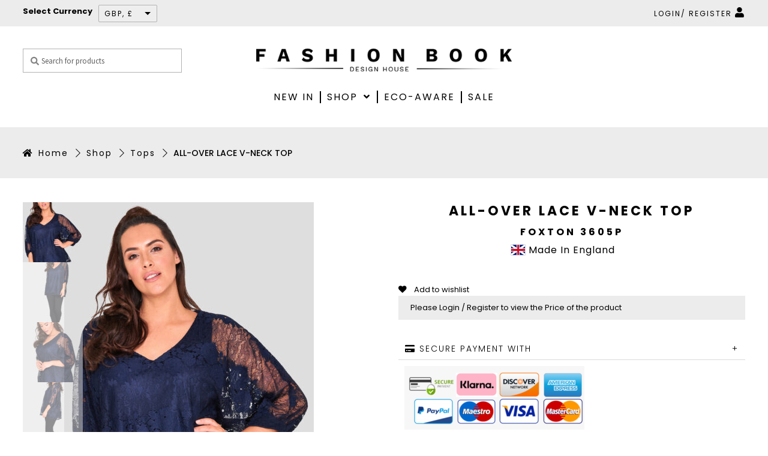

--- FILE ---
content_type: text/html; charset=UTF-8
request_url: https://fashion-book.com/product/plus-size-lace-top/
body_size: 56936
content:
<!doctype html>
<html lang="en-US">
<head>
<meta charset="UTF-8">
<meta name="viewport" content="width=device-width, initial-scale=1, maximum-scale=2.0">
<link rel="profile" href="https://gmpg.org/xfn/11">
<link rel="pingback" href="https://fashion-book.com/xmlrpc.php">
				<script>document.documentElement.className = document.documentElement.className + ' yes-js js_active js'</script>
			<meta name='robots' content='index, follow, max-image-preview:large, max-snippet:-1, max-video-preview:-1' />

	<!-- This site is optimized with the Yoast SEO plugin v21.1 - https://yoast.com/wordpress/plugins/seo/ -->
	<title>Plus Size Lace Top Plus Size Clothing - Fashion Book</title>
	<meta name="description" content="Our plus size lace top features a flattering v-neckline, three-quarter length batwing style sleeves, and it is fully lined for comfort. " />
	<link rel="canonical" href="https://fashion-book.com/product/plus-size-lace-top/" />
	<meta property="og:locale" content="en_US" />
	<meta property="og:type" content="article" />
	<meta property="og:title" content="Plus Size Lace Top Plus Size Clothing - Fashion Book" />
	<meta property="og:description" content="Our plus size lace top features a flattering v-neckline, three-quarter length batwing style sleeves, and it is fully lined for comfort. " />
	<meta property="og:url" content="https://fashion-book.com/product/plus-size-lace-top/" />
	<meta property="og:site_name" content="Fashion Book" />
	<meta property="article:publisher" content="https://www.facebook.com/fashionbookdesignhouse/" />
	<meta property="article:modified_time" content="2021-05-13T11:10:06+00:00" />
	<meta property="og:image" content="https://fashion-book.com/wp-content/uploads/2019/04/05.jpg" />
	<meta property="og:image:width" content="1366" />
	<meta property="og:image:height" content="2048" />
	<meta property="og:image:type" content="image/jpeg" />
	<meta name="twitter:card" content="summary_large_image" />
	<meta name="twitter:label1" content="Est. reading time" />
	<meta name="twitter:data1" content="1 minute" />
	<script type="application/ld+json" class="yoast-schema-graph">{"@context":"https://schema.org","@graph":[{"@type":"WebPage","@id":"https://fashion-book.com/product/plus-size-lace-top/","url":"https://fashion-book.com/product/plus-size-lace-top/","name":"Plus Size Lace Top Plus Size Clothing - Fashion Book","isPartOf":{"@id":"https://fashion-book.com/#website"},"primaryImageOfPage":{"@id":"https://fashion-book.com/product/plus-size-lace-top/#primaryimage"},"image":{"@id":"https://fashion-book.com/product/plus-size-lace-top/#primaryimage"},"thumbnailUrl":"https://fashion-book.com/wp-content/uploads/2019/04/05.jpg","datePublished":"2019-04-27T08:02:04+00:00","dateModified":"2021-05-13T11:10:06+00:00","description":"Our plus size lace top features a flattering v-neckline, three-quarter length batwing style sleeves, and it is fully lined for comfort. ","breadcrumb":{"@id":"https://fashion-book.com/product/plus-size-lace-top/#breadcrumb"},"inLanguage":"en-US","potentialAction":[{"@type":"ReadAction","target":["https://fashion-book.com/product/plus-size-lace-top/"]}]},{"@type":"ImageObject","inLanguage":"en-US","@id":"https://fashion-book.com/product/plus-size-lace-top/#primaryimage","url":"https://fashion-book.com/wp-content/uploads/2019/04/05.jpg","contentUrl":"https://fashion-book.com/wp-content/uploads/2019/04/05.jpg","width":1366,"height":2048,"caption":"fashionbook wholesale plus size lace top"},{"@type":"BreadcrumbList","@id":"https://fashion-book.com/product/plus-size-lace-top/#breadcrumb","itemListElement":[{"@type":"ListItem","position":1,"name":"Home","item":"https://fashion-book.com/"},{"@type":"ListItem","position":2,"name":"Boutique","item":"https://fashion-book.com/shop/"},{"@type":"ListItem","position":3,"name":"Shop","item":"https://fashion-book.com/product-category/shop/"},{"@type":"ListItem","position":4,"name":"Tops","item":"https://fashion-book.com/product-category/shop/wholesale-womens-tops/"},{"@type":"ListItem","position":5,"name":"ALL-OVER LACE V-NECK TOP"}]},{"@type":"WebSite","@id":"https://fashion-book.com/#website","url":"https://fashion-book.com/","name":"Fashion Book","description":"WOMENSWEAR WHOLESALE CLOTHING","publisher":{"@id":"https://fashion-book.com/#organization"},"potentialAction":[{"@type":"SearchAction","target":{"@type":"EntryPoint","urlTemplate":"https://fashion-book.com/?s={search_term_string}"},"query-input":"required name=search_term_string"}],"inLanguage":"en-US"},{"@type":"Organization","@id":"https://fashion-book.com/#organization","name":"Fashion-Book","url":"https://fashion-book.com/","logo":{"@type":"ImageObject","inLanguage":"en-US","@id":"https://fashion-book.com/#/schema/logo/image/","url":"https://fashion-book.com/wp-content/uploads/2019/03/fashion-book.png","contentUrl":"https://fashion-book.com/wp-content/uploads/2019/03/fashion-book.png","width":500,"height":44,"caption":"Fashion-Book"},"image":{"@id":"https://fashion-book.com/#/schema/logo/image/"},"sameAs":["https://www.facebook.com/fashionbookdesignhouse/","https://www.instagram.com/fashionbookdesignhouse/","https://www.linkedin.com/company/10929331/admin/"]}]}</script>
	<!-- / Yoast SEO plugin. -->


<link rel='dns-prefetch' href='//widgetlogic.org' />
<link rel='dns-prefetch' href='//stats.wp.com' />
<link rel='dns-prefetch' href='//widget.trustpilot.com' />
<link rel='dns-prefetch' href='//fonts.googleapis.com' />
<link rel="alternate" type="application/rss+xml" title="Fashion Book &raquo; Feed" href="https://fashion-book.com/feed/" />
<link rel="alternate" type="application/rss+xml" title="Fashion Book &raquo; Comments Feed" href="https://fashion-book.com/comments/feed/" />
<link rel="alternate" type="application/rss+xml" title="Fashion Book &raquo; ALL-OVER LACE V-NECK TOP Comments Feed" href="https://fashion-book.com/product/plus-size-lace-top/feed/" />
		<script type="text/javascript">
			var ajaxurl = 'https://fashion-book.com/wp-admin/admin-ajax.php';
		</script>
		<script>
window._wpemojiSettings = {"baseUrl":"https:\/\/s.w.org\/images\/core\/emoji\/14.0.0\/72x72\/","ext":".png","svgUrl":"https:\/\/s.w.org\/images\/core\/emoji\/14.0.0\/svg\/","svgExt":".svg","source":{"concatemoji":"https:\/\/fashion-book.com\/wp-includes\/js\/wp-emoji-release.min.js"}};
/*! This file is auto-generated */
!function(e,a,t){var n,r,o,i=a.createElement("canvas"),p=i.getContext&&i.getContext("2d");function s(e,t){var a=String.fromCharCode,e=(p.clearRect(0,0,i.width,i.height),p.fillText(a.apply(this,e),0,0),i.toDataURL());return p.clearRect(0,0,i.width,i.height),p.fillText(a.apply(this,t),0,0),e===i.toDataURL()}function c(e){var t=a.createElement("script");t.src=e,t.defer=t.type="text/javascript",a.getElementsByTagName("head")[0].appendChild(t)}for(o=Array("flag","emoji"),t.supports={everything:!0,everythingExceptFlag:!0},r=0;r<o.length;r++)t.supports[o[r]]=function(e){if(p&&p.fillText)switch(p.textBaseline="top",p.font="600 32px Arial",e){case"flag":return s([127987,65039,8205,9895,65039],[127987,65039,8203,9895,65039])?!1:!s([55356,56826,55356,56819],[55356,56826,8203,55356,56819])&&!s([55356,57332,56128,56423,56128,56418,56128,56421,56128,56430,56128,56423,56128,56447],[55356,57332,8203,56128,56423,8203,56128,56418,8203,56128,56421,8203,56128,56430,8203,56128,56423,8203,56128,56447]);case"emoji":return!s([129777,127995,8205,129778,127999],[129777,127995,8203,129778,127999])}return!1}(o[r]),t.supports.everything=t.supports.everything&&t.supports[o[r]],"flag"!==o[r]&&(t.supports.everythingExceptFlag=t.supports.everythingExceptFlag&&t.supports[o[r]]);t.supports.everythingExceptFlag=t.supports.everythingExceptFlag&&!t.supports.flag,t.DOMReady=!1,t.readyCallback=function(){t.DOMReady=!0},t.supports.everything||(n=function(){t.readyCallback()},a.addEventListener?(a.addEventListener("DOMContentLoaded",n,!1),e.addEventListener("load",n,!1)):(e.attachEvent("onload",n),a.attachEvent("onreadystatechange",function(){"complete"===a.readyState&&t.readyCallback()})),(e=t.source||{}).concatemoji?c(e.concatemoji):e.wpemoji&&e.twemoji&&(c(e.twemoji),c(e.wpemoji)))}(window,document,window._wpemojiSettings);
</script>
<style>
img.wp-smiley,
img.emoji {
	display: inline !important;
	border: none !important;
	box-shadow: none !important;
	height: 1em !important;
	width: 1em !important;
	margin: 0 0.07em !important;
	vertical-align: -0.1em !important;
	background: none !important;
	padding: 0 !important;
}
</style>
	<link rel='stylesheet' id='berocket_lgv_style-css' href='https://fashion-book.com/wp-content/plugins/gridlist-view-for-woocommerce/css/shop_lgv.css' media='all' />
<link rel='stylesheet' id='wc-stripe-blocks-checkout-style-css' href='https://fashion-book.com/wp-content/plugins/woocommerce-gateway-stripe/build/upe_blocks.css' media='all' />
<link rel='stylesheet' id='wsp-main-style-css' href='https://fashion-book.com/wp-content/plugins/wp-smart-preloader/assets/css/wsp-front-preloader.css' media='all' />
<link rel='stylesheet' id='wsp-style-css' href='https://fashion-book.com/wp-content/plugins/wp-smart-preloader/assets/css/wsp-smart-preload-style.css' media='all' />
<link rel='stylesheet' id='wp-block-library-css' href='https://fashion-book.com/wp-includes/css/dist/block-library/style.min.css' media='all' />
<style id='wp-block-library-theme-inline-css'>
.wp-block-audio figcaption{color:#555;font-size:13px;text-align:center}.is-dark-theme .wp-block-audio figcaption{color:hsla(0,0%,100%,.65)}.wp-block-audio{margin:0 0 1em}.wp-block-code{border:1px solid #ccc;border-radius:4px;font-family:Menlo,Consolas,monaco,monospace;padding:.8em 1em}.wp-block-embed figcaption{color:#555;font-size:13px;text-align:center}.is-dark-theme .wp-block-embed figcaption{color:hsla(0,0%,100%,.65)}.wp-block-embed{margin:0 0 1em}.blocks-gallery-caption{color:#555;font-size:13px;text-align:center}.is-dark-theme .blocks-gallery-caption{color:hsla(0,0%,100%,.65)}.wp-block-image figcaption{color:#555;font-size:13px;text-align:center}.is-dark-theme .wp-block-image figcaption{color:hsla(0,0%,100%,.65)}.wp-block-image{margin:0 0 1em}.wp-block-pullquote{border-top:4px solid;border-bottom:4px solid;margin-bottom:1.75em;color:currentColor}.wp-block-pullquote__citation,.wp-block-pullquote cite,.wp-block-pullquote footer{color:currentColor;text-transform:uppercase;font-size:.8125em;font-style:normal}.wp-block-quote{border-left:.25em solid;margin:0 0 1.75em;padding-left:1em}.wp-block-quote cite,.wp-block-quote footer{color:currentColor;font-size:.8125em;position:relative;font-style:normal}.wp-block-quote.has-text-align-right{border-left:none;border-right:.25em solid;padding-left:0;padding-right:1em}.wp-block-quote.has-text-align-center{border:none;padding-left:0}.wp-block-quote.is-large,.wp-block-quote.is-style-large,.wp-block-quote.is-style-plain{border:none}.wp-block-search .wp-block-search__label{font-weight:700}.wp-block-search__button{border:1px solid #ccc;padding:.375em .625em}:where(.wp-block-group.has-background){padding:1.25em 2.375em}.wp-block-separator.has-css-opacity{opacity:.4}.wp-block-separator{border:none;border-bottom:2px solid;margin-left:auto;margin-right:auto}.wp-block-separator.has-alpha-channel-opacity{opacity:1}.wp-block-separator:not(.is-style-wide):not(.is-style-dots){width:100px}.wp-block-separator.has-background:not(.is-style-dots){border-bottom:none;height:1px}.wp-block-separator.has-background:not(.is-style-wide):not(.is-style-dots){height:2px}.wp-block-table{margin:"0 0 1em 0"}.wp-block-table thead{border-bottom:3px solid}.wp-block-table tfoot{border-top:3px solid}.wp-block-table td,.wp-block-table th{word-break:normal}.wp-block-table figcaption{color:#555;font-size:13px;text-align:center}.is-dark-theme .wp-block-table figcaption{color:hsla(0,0%,100%,.65)}.wp-block-video figcaption{color:#555;font-size:13px;text-align:center}.is-dark-theme .wp-block-video figcaption{color:hsla(0,0%,100%,.65)}.wp-block-video{margin:0 0 1em}.wp-block-template-part.has-background{padding:1.25em 2.375em;margin-top:0;margin-bottom:0}
</style>
<link rel='stylesheet' id='wc-blocks-vendors-style-css' href='https://fashion-book.com/wp-content/plugins/woocommerce/packages/woocommerce-blocks/build/wc-blocks-vendors-style.css' media='all' />
<link rel='stylesheet' id='wc-blocks-style-css' href='https://fashion-book.com/wp-content/plugins/woocommerce/packages/woocommerce-blocks/build/wc-blocks-style.css' media='all' />
<link rel='stylesheet' id='jquery-selectBox-css' href='https://fashion-book.com/wp-content/plugins/yith-woocommerce-wishlist-premium/assets/css/jquery.selectBox.css' media='all' />
<link rel='stylesheet' id='yith-wcwl-font-awesome-css' href='https://fashion-book.com/wp-content/plugins/yith-woocommerce-wishlist-premium/assets/css/font-awesome.css' media='all' />
<link rel='stylesheet' id='yith-wcwl-main-css' href='https://fashion-book.com/wp-content/plugins/yith-woocommerce-wishlist-premium/assets/css/style.css' media='all' />
<style id='yith-wcwl-main-inline-css'>
.yith-wcwl-share li a{color: #FFFFFF;}.yith-wcwl-share li a:hover{color: #FFFFFF;}.yith-wcwl-share a.facebook{background: #39599E; background-color: #39599E;}.yith-wcwl-share a.facebook:hover{background: #595A5A; background-color: #595A5A;}.yith-wcwl-share a.twitter{background: #45AFE2; background-color: #45AFE2;}.yith-wcwl-share a.twitter:hover{background: #595A5A; background-color: #595A5A;}.yith-wcwl-share a.pinterest{background: #AB2E31; background-color: #AB2E31;}.yith-wcwl-share a.pinterest:hover{background: #595A5A; background-color: #595A5A;}.yith-wcwl-share a.email{background: #FBB102; background-color: #FBB102;}.yith-wcwl-share a.email:hover{background: #595A5A; background-color: #595A5A;}.yith-wcwl-share a.whatsapp{background: #00A901; background-color: #00A901;}.yith-wcwl-share a.whatsapp:hover{background: #595A5A; background-color: #595A5A;}ul.products li .yith-wcwl-add-to-wishlist {
    position: absolute;
    top: 0;
    right: 0;
}
ul.products li .yith-wcwl-add-to-wishlist .yith-wcwl-add-button  i {
    font-size: 25px;
}

ul.products li .yith-wcwl-add-to-wishlist .yith-wcwl-add-button span {
    display: none;
}
ul.products li .yith-wcwl-add-to-wishlist {
    position: absolute;
    top: 5px;
    right: 9px;
}

.yith-wcwl-wishlistaddedbrowse a {
    display: nonze;
}   

.yith-wcwl-wishlistexistsbrowse {
    display: flex;
    flex-direction: column;
    align-content: flex-end;
    align-items: center;
}   
.yith-wcwl-wishlistaddedbrowse span.feedback {
    font-size: 0px !important;
}

.yith-wcwl-wishlistaddedbrowse {
    display: flex;
    align-content: space-around;
    flex-direction: column;
} 


.yith-wcwl-wishlistaddedbrowse span.feedback i.yith-wcwl-icon.fa.fa-heart {
    font-size: 27px !important;
}


.yith-wcwl-wishlistaddedbrowse span.feedback i.yith-wcwl-icon.fa.fa-heart {
    font-size: 27px !important;
    color: red;
}    



.yith-wcwl-wishlistexistsbrowse span.feedback {
    font-size: 0 !important;
}


.yith-wcwl-wishlistexistsbrowse span.feedback i.yith-wcwl-icon.fa.fa-heart {
    font-size: 26px !important;
    color: red !important;
}  
</style>
<link rel='stylesheet' id='block-widget-css' href='https://fashion-book.com/wp-content/plugins/widget-logic/block_widget/css/widget.css' media='all' />
<link rel='stylesheet' id='storefront-gutenberg-blocks-css' href='https://fashion-book.com/wp-content/themes/storefront/assets/css/base/gutenberg-blocks.css' media='all' />
<style id='storefront-gutenberg-blocks-inline-css'>

				.wp-block-button__link:not(.has-text-color) {
					color: #333333;
				}

				.wp-block-button__link:not(.has-text-color):hover,
				.wp-block-button__link:not(.has-text-color):focus,
				.wp-block-button__link:not(.has-text-color):active {
					color: #333333;
				}

				.wp-block-button__link:not(.has-background) {
					background-color: #eeeeee;
				}

				.wp-block-button__link:not(.has-background):hover,
				.wp-block-button__link:not(.has-background):focus,
				.wp-block-button__link:not(.has-background):active {
					border-color: #d5d5d5;
					background-color: #d5d5d5;
				}

				.wc-block-grid__products .wc-block-grid__product .wp-block-button__link {
					background-color: #eeeeee;
					border-color: #eeeeee;
					color: #333333;
				}

				.wp-block-quote footer,
				.wp-block-quote cite,
				.wp-block-quote__citation {
					color: #6d6d6d;
				}

				.wp-block-pullquote cite,
				.wp-block-pullquote footer,
				.wp-block-pullquote__citation {
					color: #6d6d6d;
				}

				.wp-block-image figcaption {
					color: #6d6d6d;
				}

				.wp-block-separator.is-style-dots::before {
					color: #333333;
				}

				.wp-block-file a.wp-block-file__button {
					color: #333333;
					background-color: #eeeeee;
					border-color: #eeeeee;
				}

				.wp-block-file a.wp-block-file__button:hover,
				.wp-block-file a.wp-block-file__button:focus,
				.wp-block-file a.wp-block-file__button:active {
					color: #333333;
					background-color: #d5d5d5;
				}

				.wp-block-code,
				.wp-block-preformatted pre {
					color: #6d6d6d;
				}

				.wp-block-table:not( .has-background ):not( .is-style-stripes ) tbody tr:nth-child(2n) td {
					background-color: #fdfdfd;
				}

				.wp-block-cover .wp-block-cover__inner-container h1:not(.has-text-color),
				.wp-block-cover .wp-block-cover__inner-container h2:not(.has-text-color),
				.wp-block-cover .wp-block-cover__inner-container h3:not(.has-text-color),
				.wp-block-cover .wp-block-cover__inner-container h4:not(.has-text-color),
				.wp-block-cover .wp-block-cover__inner-container h5:not(.has-text-color),
				.wp-block-cover .wp-block-cover__inner-container h6:not(.has-text-color) {
					color: #000000;
				}

				.wc-block-components-price-slider__range-input-progress,
				.rtl .wc-block-components-price-slider__range-input-progress {
					--range-color: #7f54b3;
				}

				/* Target only IE11 */
				@media all and (-ms-high-contrast: none), (-ms-high-contrast: active) {
					.wc-block-components-price-slider__range-input-progress {
						background: #7f54b3;
					}
				}

				.wc-block-components-button:not(.is-link) {
					background-color: #333333;
					color: #ffffff;
				}

				.wc-block-components-button:not(.is-link):hover,
				.wc-block-components-button:not(.is-link):focus,
				.wc-block-components-button:not(.is-link):active {
					background-color: #1a1a1a;
					color: #ffffff;
				}

				.wc-block-components-button:not(.is-link):disabled {
					background-color: #333333;
					color: #ffffff;
				}

				.wc-block-cart__submit-container {
					background-color: #ffffff;
				}

				.wc-block-cart__submit-container::before {
					color: rgba(220,220,220,0.5);
				}

				.wc-block-components-order-summary-item__quantity {
					background-color: #ffffff;
					border-color: #6d6d6d;
					box-shadow: 0 0 0 2px #ffffff;
					color: #6d6d6d;
				}
			
</style>
<link rel='stylesheet' id='classic-theme-styles-css' href='https://fashion-book.com/wp-includes/css/classic-themes.min.css' media='all' />
<style id='global-styles-inline-css'>
body{--wp--preset--color--black: #000000;--wp--preset--color--cyan-bluish-gray: #abb8c3;--wp--preset--color--white: #ffffff;--wp--preset--color--pale-pink: #f78da7;--wp--preset--color--vivid-red: #cf2e2e;--wp--preset--color--luminous-vivid-orange: #ff6900;--wp--preset--color--luminous-vivid-amber: #fcb900;--wp--preset--color--light-green-cyan: #7bdcb5;--wp--preset--color--vivid-green-cyan: #00d084;--wp--preset--color--pale-cyan-blue: #8ed1fc;--wp--preset--color--vivid-cyan-blue: #0693e3;--wp--preset--color--vivid-purple: #9b51e0;--wp--preset--gradient--vivid-cyan-blue-to-vivid-purple: linear-gradient(135deg,rgba(6,147,227,1) 0%,rgb(155,81,224) 100%);--wp--preset--gradient--light-green-cyan-to-vivid-green-cyan: linear-gradient(135deg,rgb(122,220,180) 0%,rgb(0,208,130) 100%);--wp--preset--gradient--luminous-vivid-amber-to-luminous-vivid-orange: linear-gradient(135deg,rgba(252,185,0,1) 0%,rgba(255,105,0,1) 100%);--wp--preset--gradient--luminous-vivid-orange-to-vivid-red: linear-gradient(135deg,rgba(255,105,0,1) 0%,rgb(207,46,46) 100%);--wp--preset--gradient--very-light-gray-to-cyan-bluish-gray: linear-gradient(135deg,rgb(238,238,238) 0%,rgb(169,184,195) 100%);--wp--preset--gradient--cool-to-warm-spectrum: linear-gradient(135deg,rgb(74,234,220) 0%,rgb(151,120,209) 20%,rgb(207,42,186) 40%,rgb(238,44,130) 60%,rgb(251,105,98) 80%,rgb(254,248,76) 100%);--wp--preset--gradient--blush-light-purple: linear-gradient(135deg,rgb(255,206,236) 0%,rgb(152,150,240) 100%);--wp--preset--gradient--blush-bordeaux: linear-gradient(135deg,rgb(254,205,165) 0%,rgb(254,45,45) 50%,rgb(107,0,62) 100%);--wp--preset--gradient--luminous-dusk: linear-gradient(135deg,rgb(255,203,112) 0%,rgb(199,81,192) 50%,rgb(65,88,208) 100%);--wp--preset--gradient--pale-ocean: linear-gradient(135deg,rgb(255,245,203) 0%,rgb(182,227,212) 50%,rgb(51,167,181) 100%);--wp--preset--gradient--electric-grass: linear-gradient(135deg,rgb(202,248,128) 0%,rgb(113,206,126) 100%);--wp--preset--gradient--midnight: linear-gradient(135deg,rgb(2,3,129) 0%,rgb(40,116,252) 100%);--wp--preset--duotone--dark-grayscale: url('#wp-duotone-dark-grayscale');--wp--preset--duotone--grayscale: url('#wp-duotone-grayscale');--wp--preset--duotone--purple-yellow: url('#wp-duotone-purple-yellow');--wp--preset--duotone--blue-red: url('#wp-duotone-blue-red');--wp--preset--duotone--midnight: url('#wp-duotone-midnight');--wp--preset--duotone--magenta-yellow: url('#wp-duotone-magenta-yellow');--wp--preset--duotone--purple-green: url('#wp-duotone-purple-green');--wp--preset--duotone--blue-orange: url('#wp-duotone-blue-orange');--wp--preset--font-size--small: 14px;--wp--preset--font-size--medium: 23px;--wp--preset--font-size--large: 26px;--wp--preset--font-size--x-large: 42px;--wp--preset--font-size--normal: 16px;--wp--preset--font-size--huge: 37px;--wp--preset--spacing--20: 0.44rem;--wp--preset--spacing--30: 0.67rem;--wp--preset--spacing--40: 1rem;--wp--preset--spacing--50: 1.5rem;--wp--preset--spacing--60: 2.25rem;--wp--preset--spacing--70: 3.38rem;--wp--preset--spacing--80: 5.06rem;}:where(.is-layout-flex){gap: 0.5em;}body .is-layout-flow > .alignleft{float: left;margin-inline-start: 0;margin-inline-end: 2em;}body .is-layout-flow > .alignright{float: right;margin-inline-start: 2em;margin-inline-end: 0;}body .is-layout-flow > .aligncenter{margin-left: auto !important;margin-right: auto !important;}body .is-layout-constrained > .alignleft{float: left;margin-inline-start: 0;margin-inline-end: 2em;}body .is-layout-constrained > .alignright{float: right;margin-inline-start: 2em;margin-inline-end: 0;}body .is-layout-constrained > .aligncenter{margin-left: auto !important;margin-right: auto !important;}body .is-layout-constrained > :where(:not(.alignleft):not(.alignright):not(.alignfull)){max-width: var(--wp--style--global--content-size);margin-left: auto !important;margin-right: auto !important;}body .is-layout-constrained > .alignwide{max-width: var(--wp--style--global--wide-size);}body .is-layout-flex{display: flex;}body .is-layout-flex{flex-wrap: wrap;align-items: center;}body .is-layout-flex > *{margin: 0;}:where(.wp-block-columns.is-layout-flex){gap: 2em;}.has-black-color{color: var(--wp--preset--color--black) !important;}.has-cyan-bluish-gray-color{color: var(--wp--preset--color--cyan-bluish-gray) !important;}.has-white-color{color: var(--wp--preset--color--white) !important;}.has-pale-pink-color{color: var(--wp--preset--color--pale-pink) !important;}.has-vivid-red-color{color: var(--wp--preset--color--vivid-red) !important;}.has-luminous-vivid-orange-color{color: var(--wp--preset--color--luminous-vivid-orange) !important;}.has-luminous-vivid-amber-color{color: var(--wp--preset--color--luminous-vivid-amber) !important;}.has-light-green-cyan-color{color: var(--wp--preset--color--light-green-cyan) !important;}.has-vivid-green-cyan-color{color: var(--wp--preset--color--vivid-green-cyan) !important;}.has-pale-cyan-blue-color{color: var(--wp--preset--color--pale-cyan-blue) !important;}.has-vivid-cyan-blue-color{color: var(--wp--preset--color--vivid-cyan-blue) !important;}.has-vivid-purple-color{color: var(--wp--preset--color--vivid-purple) !important;}.has-black-background-color{background-color: var(--wp--preset--color--black) !important;}.has-cyan-bluish-gray-background-color{background-color: var(--wp--preset--color--cyan-bluish-gray) !important;}.has-white-background-color{background-color: var(--wp--preset--color--white) !important;}.has-pale-pink-background-color{background-color: var(--wp--preset--color--pale-pink) !important;}.has-vivid-red-background-color{background-color: var(--wp--preset--color--vivid-red) !important;}.has-luminous-vivid-orange-background-color{background-color: var(--wp--preset--color--luminous-vivid-orange) !important;}.has-luminous-vivid-amber-background-color{background-color: var(--wp--preset--color--luminous-vivid-amber) !important;}.has-light-green-cyan-background-color{background-color: var(--wp--preset--color--light-green-cyan) !important;}.has-vivid-green-cyan-background-color{background-color: var(--wp--preset--color--vivid-green-cyan) !important;}.has-pale-cyan-blue-background-color{background-color: var(--wp--preset--color--pale-cyan-blue) !important;}.has-vivid-cyan-blue-background-color{background-color: var(--wp--preset--color--vivid-cyan-blue) !important;}.has-vivid-purple-background-color{background-color: var(--wp--preset--color--vivid-purple) !important;}.has-black-border-color{border-color: var(--wp--preset--color--black) !important;}.has-cyan-bluish-gray-border-color{border-color: var(--wp--preset--color--cyan-bluish-gray) !important;}.has-white-border-color{border-color: var(--wp--preset--color--white) !important;}.has-pale-pink-border-color{border-color: var(--wp--preset--color--pale-pink) !important;}.has-vivid-red-border-color{border-color: var(--wp--preset--color--vivid-red) !important;}.has-luminous-vivid-orange-border-color{border-color: var(--wp--preset--color--luminous-vivid-orange) !important;}.has-luminous-vivid-amber-border-color{border-color: var(--wp--preset--color--luminous-vivid-amber) !important;}.has-light-green-cyan-border-color{border-color: var(--wp--preset--color--light-green-cyan) !important;}.has-vivid-green-cyan-border-color{border-color: var(--wp--preset--color--vivid-green-cyan) !important;}.has-pale-cyan-blue-border-color{border-color: var(--wp--preset--color--pale-cyan-blue) !important;}.has-vivid-cyan-blue-border-color{border-color: var(--wp--preset--color--vivid-cyan-blue) !important;}.has-vivid-purple-border-color{border-color: var(--wp--preset--color--vivid-purple) !important;}.has-vivid-cyan-blue-to-vivid-purple-gradient-background{background: var(--wp--preset--gradient--vivid-cyan-blue-to-vivid-purple) !important;}.has-light-green-cyan-to-vivid-green-cyan-gradient-background{background: var(--wp--preset--gradient--light-green-cyan-to-vivid-green-cyan) !important;}.has-luminous-vivid-amber-to-luminous-vivid-orange-gradient-background{background: var(--wp--preset--gradient--luminous-vivid-amber-to-luminous-vivid-orange) !important;}.has-luminous-vivid-orange-to-vivid-red-gradient-background{background: var(--wp--preset--gradient--luminous-vivid-orange-to-vivid-red) !important;}.has-very-light-gray-to-cyan-bluish-gray-gradient-background{background: var(--wp--preset--gradient--very-light-gray-to-cyan-bluish-gray) !important;}.has-cool-to-warm-spectrum-gradient-background{background: var(--wp--preset--gradient--cool-to-warm-spectrum) !important;}.has-blush-light-purple-gradient-background{background: var(--wp--preset--gradient--blush-light-purple) !important;}.has-blush-bordeaux-gradient-background{background: var(--wp--preset--gradient--blush-bordeaux) !important;}.has-luminous-dusk-gradient-background{background: var(--wp--preset--gradient--luminous-dusk) !important;}.has-pale-ocean-gradient-background{background: var(--wp--preset--gradient--pale-ocean) !important;}.has-electric-grass-gradient-background{background: var(--wp--preset--gradient--electric-grass) !important;}.has-midnight-gradient-background{background: var(--wp--preset--gradient--midnight) !important;}.has-small-font-size{font-size: var(--wp--preset--font-size--small) !important;}.has-medium-font-size{font-size: var(--wp--preset--font-size--medium) !important;}.has-large-font-size{font-size: var(--wp--preset--font-size--large) !important;}.has-x-large-font-size{font-size: var(--wp--preset--font-size--x-large) !important;}
.wp-block-navigation a:where(:not(.wp-element-button)){color: inherit;}
:where(.wp-block-columns.is-layout-flex){gap: 2em;}
.wp-block-pullquote{font-size: 1.5em;line-height: 1.6;}
</style>
<link rel='stylesheet' id='wp-blog-designer-fontawesome-stylesheets-css' href='https://fashion-book.com/wp-content/plugins/blog-designer//admin/css/fontawesome-all.min.css' media='all' />
<link rel='stylesheet' id='wp-blog-designer-css-stylesheets-css' href='https://fashion-book.com/wp-content/plugins/blog-designer/public/css/designer_css.css' media='all' />
<link rel='stylesheet' id='contact-form-7-css' href='https://fashion-book.com/wp-content/plugins/contact-form-7/includes/css/styles.css' media='all' />
<style id='contact-form-7-inline-css'>
.wpcf7 .wpcf7-recaptcha iframe {margin-bottom: 0;}.wpcf7 .wpcf7-recaptcha[data-align="center"] > div {margin: 0 auto;}.wpcf7 .wpcf7-recaptcha[data-align="right"] > div {margin: 0 0 0 auto;}
</style>
<link rel='stylesheet' id='rs-plugin-settings-css' href='https://fashion-book.com/wp-content/plugins/revslider/public/assets/css/settings.css' media='all' />
<style id='rs-plugin-settings-inline-css'>
#rs-demo-id {}
</style>
<link rel='stylesheet' id='pif-styles-css' href='https://fashion-book.com/wp-content/plugins/woocommerce-product-image-flipper/assets/css/style.css' media='all' />
<link rel='stylesheet' id='photoswipe-css' href='https://fashion-book.com/wp-content/plugins/woocommerce/assets/css/photoswipe/photoswipe.min.css' media='all' />
<link rel='stylesheet' id='photoswipe-default-skin-css' href='https://fashion-book.com/wp-content/plugins/woocommerce/assets/css/photoswipe/default-skin/default-skin.min.css' media='all' />
<style id='woocommerce-inline-inline-css'>
.woocommerce form .form-row .required { visibility: visible; }
</style>
<link rel='stylesheet' id='stock_manager_frontend_css-css' href='https://fashion-book.com/wp-content/plugins/woocommerce-product-stock-alert/frontend/css/frontend.min.css' media='all' />
<link rel='stylesheet' id='gateway-css' href='https://fashion-book.com/wp-content/plugins/woocommerce-paypal-payments/modules/ppcp-button/assets/css/gateway.css' media='all' />
<link rel='stylesheet' id='yith_wcas_frontend-css' href='https://fashion-book.com/wp-content/plugins/yith-woocommerce-ajax-search-premium/assets/css/yith_wcas_ajax_search.css' media='all' />
<style id='yith_wcas_frontend-inline-css'>

                .autocomplete-suggestion{
                    padding-right: 20px;
                }
                .woocommerce .autocomplete-suggestion  span.yith_wcas_result_on_sale,
                .autocomplete-suggestion  span.yith_wcas_result_on_sale{
                        background: #000;
                        color: #fff
                }
                .woocommerce .autocomplete-suggestion  span.yith_wcas_result_outofstock,
                .autocomplete-suggestion  span.yith_wcas_result_outofstock{
                        background: #000;
                        color: #ffffff
                }
                .woocommerce .autocomplete-suggestion  span.yith_wcas_result_featured,
                .autocomplete-suggestion  span.yith_wcas_result_featured{
                        background: #000;
                        color: #ffffff
                }
                .autocomplete-suggestion img{
                    width: 60px;
                }
                .autocomplete-suggestion .yith_wcas_result_content .title{
                    color: #000;
                }
                .autocomplete-suggestion{
                                    min-height: 70px;
                                }
</style>
<link rel='stylesheet' id='woocommerce_prettyPhoto_css-css' href='//fashion-book.com/wp-content/plugins/woocommerce/assets/css/prettyPhoto.css' media='all' />
<link rel='stylesheet' id='yith-wcwl-theme-css' href='https://fashion-book.com/wp-content/plugins/yith-woocommerce-wishlist-premium/assets/css/themes/storefront.css' media='all' />
<link rel='stylesheet' id='responsive-style-css' href='https://fashion-book.com/wp-content/themes/fashion-book/responsive.css' media='all' />
<link rel='stylesheet' id='storefront-style-css' href='https://fashion-book.com/wp-content/themes/storefront/style.css' media='all' />
<style id='storefront-style-inline-css'>

			.main-navigation ul li a,
			.site-title a,
			ul.menu li a,
			.site-branding h1 a,
			button.menu-toggle,
			button.menu-toggle:hover,
			.handheld-navigation .dropdown-toggle {
				color: #333333;
			}

			button.menu-toggle,
			button.menu-toggle:hover {
				border-color: #333333;
			}

			.main-navigation ul li a:hover,
			.main-navigation ul li:hover > a,
			.site-title a:hover,
			.site-header ul.menu li.current-menu-item > a {
				color: #747474;
			}

			table:not( .has-background ) th {
				background-color: #f8f8f8;
			}

			table:not( .has-background ) tbody td {
				background-color: #fdfdfd;
			}

			table:not( .has-background ) tbody tr:nth-child(2n) td,
			fieldset,
			fieldset legend {
				background-color: #fbfbfb;
			}

			.site-header,
			.secondary-navigation ul ul,
			.main-navigation ul.menu > li.menu-item-has-children:after,
			.secondary-navigation ul.menu ul,
			.storefront-handheld-footer-bar,
			.storefront-handheld-footer-bar ul li > a,
			.storefront-handheld-footer-bar ul li.search .site-search,
			button.menu-toggle,
			button.menu-toggle:hover {
				background-color: #ffffff;
			}

			p.site-description,
			.site-header,
			.storefront-handheld-footer-bar {
				color: #404040;
			}

			button.menu-toggle:after,
			button.menu-toggle:before,
			button.menu-toggle span:before {
				background-color: #333333;
			}

			h1, h2, h3, h4, h5, h6, .wc-block-grid__product-title {
				color: #333333;
			}

			.widget h1 {
				border-bottom-color: #333333;
			}

			body,
			.secondary-navigation a {
				color: #6d6d6d;
			}

			.widget-area .widget a,
			.hentry .entry-header .posted-on a,
			.hentry .entry-header .post-author a,
			.hentry .entry-header .post-comments a,
			.hentry .entry-header .byline a {
				color: #727272;
			}

			a {
				color: #7f54b3;
			}

			a:focus,
			button:focus,
			.button.alt:focus,
			input:focus,
			textarea:focus,
			input[type="button"]:focus,
			input[type="reset"]:focus,
			input[type="submit"]:focus,
			input[type="email"]:focus,
			input[type="tel"]:focus,
			input[type="url"]:focus,
			input[type="password"]:focus,
			input[type="search"]:focus {
				outline-color: #7f54b3;
			}

			button, input[type="button"], input[type="reset"], input[type="submit"], .button, .widget a.button {
				background-color: #eeeeee;
				border-color: #eeeeee;
				color: #333333;
			}

			button:hover, input[type="button"]:hover, input[type="reset"]:hover, input[type="submit"]:hover, .button:hover, .widget a.button:hover {
				background-color: #d5d5d5;
				border-color: #d5d5d5;
				color: #333333;
			}

			button.alt, input[type="button"].alt, input[type="reset"].alt, input[type="submit"].alt, .button.alt, .widget-area .widget a.button.alt {
				background-color: #333333;
				border-color: #333333;
				color: #ffffff;
			}

			button.alt:hover, input[type="button"].alt:hover, input[type="reset"].alt:hover, input[type="submit"].alt:hover, .button.alt:hover, .widget-area .widget a.button.alt:hover {
				background-color: #1a1a1a;
				border-color: #1a1a1a;
				color: #ffffff;
			}

			.pagination .page-numbers li .page-numbers.current {
				background-color: #e6e6e6;
				color: #636363;
			}

			#comments .comment-list .comment-content .comment-text {
				background-color: #f8f8f8;
			}

			.site-footer {
				background-color: #f0f0f0;
				color: #6d6d6d;
			}

			.site-footer a:not(.button):not(.components-button) {
				color: #333333;
			}

			.site-footer .storefront-handheld-footer-bar a:not(.button):not(.components-button) {
				color: #333333;
			}

			.site-footer h1, .site-footer h2, .site-footer h3, .site-footer h4, .site-footer h5, .site-footer h6, .site-footer .widget .widget-title, .site-footer .widget .widgettitle {
				color: #333333;
			}

			.page-template-template-homepage.has-post-thumbnail .type-page.has-post-thumbnail .entry-title {
				color: #000000;
			}

			.page-template-template-homepage.has-post-thumbnail .type-page.has-post-thumbnail .entry-content {
				color: #000000;
			}

			@media screen and ( min-width: 768px ) {
				.secondary-navigation ul.menu a:hover {
					color: #595959;
				}

				.secondary-navigation ul.menu a {
					color: #404040;
				}

				.main-navigation ul.menu ul.sub-menu,
				.main-navigation ul.nav-menu ul.children {
					background-color: #f0f0f0;
				}

				.site-header {
					border-bottom-color: #f0f0f0;
				}
			}
</style>
<link rel='stylesheet' id='storefront-icons-css' href='https://fashion-book.com/wp-content/themes/storefront/assets/css/base/icons.css' media='all' />
<link rel='stylesheet' id='storefront-fonts-css' href='https://fonts.googleapis.com/css?family=Source+Sans+Pro%3A400%2C300%2C300italic%2C400italic%2C600%2C700%2C900&#038;subset=latin%2Clatin-ext' media='all' />
<link rel='stylesheet' id='jck-wssv_styles-css' href='https://fashion-book.com/wp-content/plugins/jck-woo-show-single-variations/assets/frontend/css/main.min.css' media='all' />
<link rel='stylesheet' id='rp-wcdpd-promotion-countdown-timer-styles-css' href='https://fashion-book.com/wp-content/plugins/wc-dynamic-pricing-and-discounts/extensions/promotion-countdown-timer/assets/styles.css' media='all' />
<link rel='stylesheet' id='woo-variation-swatches-css' href='https://fashion-book.com/wp-content/plugins/woo-variation-swatches/assets/css/frontend.min.css' media='all' />
<style id='woo-variation-swatches-inline-css'>
.variable-item:not(.radio-variable-item) { width : 30px; height : 30px; } .wvs-style-squared .button-variable-item { min-width : 30px; } .button-variable-item span { font-size : 16px; }
</style>
<link rel='stylesheet' id='woo-variation-swatches-theme-override-css' href='https://fashion-book.com/wp-content/plugins/woo-variation-swatches/assets/css/wvs-theme-override.min.css' media='all' />
<link rel='stylesheet' id='woo-variation-swatches-tooltip-css' href='https://fashion-book.com/wp-content/plugins/woo-variation-swatches/assets/css/frontend-tooltip.min.css' media='all' />
<style id='woo-variation-swatches-tooltip-inline-css'>
.variable-items-wrapper .wvs-has-image-tooltip:before{ border-color: rgba(51, 51, 51, 0.9) !important; background-color: rgba(51, 51, 51, 0.9) !important;}.variable-items-wrapper [data-wvstooltip]:before, .variable-items-wrapper .wvs-has-image-tooltip:before { background-color: rgba(51, 51, 51, 0.9) !important; color: #ffffff !important; }.variable-items-wrapper [data-wvstooltip]:after,.variable-items-wrapper .wvs-has-image-tooltip:after { border-top-color: rgba(51, 51, 51, 0.9) !important;}
</style>
<link rel='stylesheet' id='external-plugin-css' href='https://fashion-book.com/wp-content/plugins/yith-woocommerce-quick-view-premium/assets/css/style-external.css' media='all' />
<link rel='stylesheet' id='yith-quick-view-css' href='https://fashion-book.com/wp-content/plugins/yith-woocommerce-quick-view-premium/assets/css/yith-quick-view.css' media='all' />
<style id='yith-quick-view-inline-css'>
 .yith-quick-view.yith-modal .yith-wcqv-main{background:#ffffff;}
			.yith-wcqv-button.inside-thumb span, .yith-wcqv-button.button{color: !important;background: !important;}
			.yith-wcqv-button.inside-thumb:hover span, .yith-wcqv-button.button:hover{color: !important;background: !important;}
			.yith-quick-view-content.woocommerce div.summary h1,.yith-quick-view-content.woocommerce div.summary div[itemprop="description"],.yith-quick-view-content.woocommerce div.summary .product_meta,.yith-quick-view-content.woocommerce div.summary .price,.yith-quick-view-content.woocommerce div.summary .price ins {color: ;}
			.yith-quick-view-content.woocommerce div.summary .woocommerce-product-rating .star-rating,.yith-quick-view-content.woocommerce div.summary .woocommerce-product-rating .star-rating:before {color: ;}
			.yith-quick-view-content.woocommerce div.summary button.button.alt{background: ;color: ;}
			.yith-quick-view-content.woocommerce div.summary button.button.alt:hover{background: ;color: ;}
			.yith-quick-view-content.woocommerce div.summary .yith-wcqv-view-details{background: ;color: ;}
			.yith-quick-view-content.woocommerce div.summary .yith-wcqv-view-details:hover{background: ;color: ;}
			.yith-quick-view.yith-modal .yith-quick-view-content div.images{width:33.5% !important;}
			.yith-quick-view.yith-modal .yith-quick-view-content div.summary{width:66.5% !important;}
</style>
<link rel='stylesheet' id='woo-variation-swatches-pro-css' href='https://fashion-book.com/wp-content/plugins/woo-variation-swatches-pro/assets/css/frontend-pro.min.css' media='all' />
<style id='woo-variation-swatches-pro-inline-css'>
.wvs-archive-variation-wrapper .variable-item:not(.radio-variable-item) { width : 30px; height : 30px; } .wvs-archive-variation-wrapper .variable-items-wrapper.squared .button-variable-item, .variable-items-wrapper.squared .button-variable-item { min-width : 30px; } .wvs-archive-variation-wrapper .button-variable-item span { font-size : 16px; } .wvs-style-squared .button-variable-wrapper.rounded .button-variable-item { width : 30px !important; } .wvs-large-variable-wrapper .variable-item:not(.radio-variable-item) { width : 40px; height : 40px; } .wvs-style-squared .wvs-large-variable-wrapper .button-variable-item { min-width : 40px; } .wvs-large-variable-wrapper .button-variable-item span { font-size : 16px; } .wvs-style-squared .button-variable-wrapper.rounded.wvs-large-variable-wrapper .button-variable-item { width : 40px !important; } .woo-variation-swatches .variable-items-wrapper .variable-item:not(.radio-variable-item) { box-shadow : 0 0 0 1px rgba(0, 0, 0, 0.3) !important; } .woo-variation-swatches .variable-items-wrapper .button-variable-item span, .woo-variation-swatches .variable-items-wrapper .radio-variable-item label, .woo-variation-swatches .wvs-archive-variation-wrapper .reset_variations a { color : #000000 !important; } .woo-variation-swatches .variable-items-wrapper .variable-item:not(.radio-variable-item) { background-color : #FFFFFF !important; } .woo-variation-swatches .variable-items-wrapper .button-variable-item.selected span, .woo-variation-swatches .variable-items-wrapper .radio-variable-item.selected label { color : #000000 !important; } .woo-variation-swatches .variable-items-wrapper .variable-item:not(.radio-variable-item).selected { background-color : #FFFFFF !important; } .woo-variation-swatches .variable-items-wrapper .variable-item:not(.radio-variable-item).selected { box-shadow : 0 0 0 2px #000000 !important; } .woo-variation-swatches .variable-items-wrapper .variable-item:not(.radio-variable-item):hover, .woo-variation-swatches .variable-items-wrapper .variable-item:not(.radio-variable-item).selected:hover { box-shadow : 0 0 0 3px #000000 !important; } .woo-variation-swatches .variable-items-wrapper .button-variable-item:hover span, .woo-variation-swatches .variable-items-wrapper .button-variable-item.selected:hover span, .woo-variation-swatches .variable-items-wrapper .radio-variable-item:hover label, .woo-variation-swatches .variable-items-wrapper .radio-variable-item.selected:hover label { color : #000000 !important; } .woo-variation-swatches .variable-items-wrapper .variable-item:not(.radio-variable-item):hover, .woo-variation-swatches .variable-items-wrapper .variable-item:not(.radio-variable-item).selected:hover { background-color : #FFFFFF !important; }
</style>
<link rel='stylesheet' id='woo-variation-swatches-pro-theme-override-css' href='https://fashion-book.com/wp-content/plugins/woo-variation-swatches-pro/assets/css/wvs-pro-theme-override.min.css' media='all' />
<link rel='stylesheet' id='storefront-woocommerce-style-css' href='https://fashion-book.com/wp-content/themes/storefront/assets/css/woocommerce/woocommerce.css' media='all' />
<style id='storefront-woocommerce-style-inline-css'>
@font-face {
				font-family: star;
				src: url(https://fashion-book.com/wp-content/plugins/woocommerce/assets/fonts/star.eot);
				src:
					url(https://fashion-book.com/wp-content/plugins/woocommerce/assets/fonts/star.eot?#iefix) format("embedded-opentype"),
					url(https://fashion-book.com/wp-content/plugins/woocommerce/assets/fonts/star.woff) format("woff"),
					url(https://fashion-book.com/wp-content/plugins/woocommerce/assets/fonts/star.ttf) format("truetype"),
					url(https://fashion-book.com/wp-content/plugins/woocommerce/assets/fonts/star.svg#star) format("svg");
				font-weight: 400;
				font-style: normal;
			}
			@font-face {
				font-family: WooCommerce;
				src: url(https://fashion-book.com/wp-content/plugins/woocommerce/assets/fonts/WooCommerce.eot);
				src:
					url(https://fashion-book.com/wp-content/plugins/woocommerce/assets/fonts/WooCommerce.eot?#iefix) format("embedded-opentype"),
					url(https://fashion-book.com/wp-content/plugins/woocommerce/assets/fonts/WooCommerce.woff) format("woff"),
					url(https://fashion-book.com/wp-content/plugins/woocommerce/assets/fonts/WooCommerce.ttf) format("truetype"),
					url(https://fashion-book.com/wp-content/plugins/woocommerce/assets/fonts/WooCommerce.svg#WooCommerce) format("svg");
				font-weight: 400;
				font-style: normal;
			}

			a.cart-contents,
			.site-header-cart .widget_shopping_cart a {
				color: #333333;
			}

			a.cart-contents:hover,
			.site-header-cart .widget_shopping_cart a:hover,
			.site-header-cart:hover > li > a {
				color: #747474;
			}

			table.cart td.product-remove,
			table.cart td.actions {
				border-top-color: #ffffff;
			}

			.storefront-handheld-footer-bar ul li.cart .count {
				background-color: #333333;
				color: #ffffff;
				border-color: #ffffff;
			}

			.woocommerce-tabs ul.tabs li.active a,
			ul.products li.product .price,
			.onsale,
			.wc-block-grid__product-onsale,
			.widget_search form:before,
			.widget_product_search form:before {
				color: #6d6d6d;
			}

			.woocommerce-breadcrumb a,
			a.woocommerce-review-link,
			.product_meta a {
				color: #727272;
			}

			.wc-block-grid__product-onsale,
			.onsale {
				border-color: #6d6d6d;
			}

			.star-rating span:before,
			.quantity .plus, .quantity .minus,
			p.stars a:hover:after,
			p.stars a:after,
			.star-rating span:before,
			#payment .payment_methods li input[type=radio]:first-child:checked+label:before {
				color: #7f54b3;
			}

			.widget_price_filter .ui-slider .ui-slider-range,
			.widget_price_filter .ui-slider .ui-slider-handle {
				background-color: #7f54b3;
			}

			.order_details {
				background-color: #f8f8f8;
			}

			.order_details > li {
				border-bottom: 1px dotted #e3e3e3;
			}

			.order_details:before,
			.order_details:after {
				background: -webkit-linear-gradient(transparent 0,transparent 0),-webkit-linear-gradient(135deg,#f8f8f8 33.33%,transparent 33.33%),-webkit-linear-gradient(45deg,#f8f8f8 33.33%,transparent 33.33%)
			}

			#order_review {
				background-color: #ffffff;
			}

			#payment .payment_methods > li .payment_box,
			#payment .place-order {
				background-color: #fafafa;
			}

			#payment .payment_methods > li:not(.woocommerce-notice) {
				background-color: #f5f5f5;
			}

			#payment .payment_methods > li:not(.woocommerce-notice):hover {
				background-color: #f0f0f0;
			}

			.woocommerce-pagination .page-numbers li .page-numbers.current {
				background-color: #e6e6e6;
				color: #636363;
			}

			.wc-block-grid__product-onsale,
			.onsale,
			.woocommerce-pagination .page-numbers li .page-numbers:not(.current) {
				color: #6d6d6d;
			}

			p.stars a:before,
			p.stars a:hover~a:before,
			p.stars.selected a.active~a:before {
				color: #6d6d6d;
			}

			p.stars.selected a.active:before,
			p.stars:hover a:before,
			p.stars.selected a:not(.active):before,
			p.stars.selected a.active:before {
				color: #7f54b3;
			}

			.single-product div.product .woocommerce-product-gallery .woocommerce-product-gallery__trigger {
				background-color: #eeeeee;
				color: #333333;
			}

			.single-product div.product .woocommerce-product-gallery .woocommerce-product-gallery__trigger:hover {
				background-color: #d5d5d5;
				border-color: #d5d5d5;
				color: #333333;
			}

			.button.added_to_cart:focus,
			.button.wc-forward:focus {
				outline-color: #7f54b3;
			}

			.added_to_cart,
			.site-header-cart .widget_shopping_cart a.button,
			.wc-block-grid__products .wc-block-grid__product .wp-block-button__link {
				background-color: #eeeeee;
				border-color: #eeeeee;
				color: #333333;
			}

			.added_to_cart:hover,
			.site-header-cart .widget_shopping_cart a.button:hover,
			.wc-block-grid__products .wc-block-grid__product .wp-block-button__link:hover {
				background-color: #d5d5d5;
				border-color: #d5d5d5;
				color: #333333;
			}

			.added_to_cart.alt, .added_to_cart, .widget a.button.checkout {
				background-color: #333333;
				border-color: #333333;
				color: #ffffff;
			}

			.added_to_cart.alt:hover, .added_to_cart:hover, .widget a.button.checkout:hover {
				background-color: #1a1a1a;
				border-color: #1a1a1a;
				color: #ffffff;
			}

			.button.loading {
				color: #eeeeee;
			}

			.button.loading:hover {
				background-color: #eeeeee;
			}

			.button.loading:after {
				color: #333333;
			}

			@media screen and ( min-width: 768px ) {
				.site-header-cart .widget_shopping_cart,
				.site-header .product_list_widget li .quantity {
					color: #404040;
				}

				.site-header-cart .widget_shopping_cart .buttons,
				.site-header-cart .widget_shopping_cart .total {
					background-color: #f5f5f5;
				}

				.site-header-cart .widget_shopping_cart {
					background-color: #f0f0f0;
				}
			}
				.storefront-product-pagination a {
					color: #6d6d6d;
					background-color: #ffffff;
				}
				.storefront-sticky-add-to-cart {
					color: #6d6d6d;
					background-color: #ffffff;
				}

				.storefront-sticky-add-to-cart a:not(.button) {
					color: #333333;
				}
</style>
<link rel='stylesheet' id='storefront-child-style-css' href='https://fashion-book.com/wp-content/themes/fashion-book/style.css' media='all' />
<link rel='stylesheet' id='font-awesome-css' href='https://fashion-book.com/wp-content/plugins/popup-anything-on-click/assets/css/font-awesome.min.css' media='all' />
<style id='font-awesome-inline-css'>
[data-font="FontAwesome"]:before {font-family: 'FontAwesome' !important;content: attr(data-icon) !important;speak: none !important;font-weight: normal !important;font-variant: normal !important;text-transform: none !important;line-height: 1 !important;font-style: normal !important;-webkit-font-smoothing: antialiased !important;-moz-osx-font-smoothing: grayscale !important;}
</style>
<link rel='stylesheet' id='popupaoc-public-style-css' href='https://fashion-book.com/wp-content/plugins/popup-anything-on-click/assets/css/popupaoc-public.css' media='all' />
<link rel='stylesheet' id='guaven_woos-css' href='https://fashion-book.com/wp-content/plugins/woo-search-box/public/assets/guaven_woos.css' media='all' />
<link rel='stylesheet' id='guaven_woos_layout-css' href='https://fashion-book.com/wp-content/plugins/woo-search-box/public/assets/gws_layouts/grid_1.css' media='all' />
<script type="text/template" id="tmpl-variation-template">
    <div class="woocommerce-variation-description">{{{ data.variation.variation_description }}}</div>
	<div class="woocommerce-variation-custom_field"> {{{ data.variation.custom_field}}}</div>
	<div class="woocommerce-variation-custom_field2"> {{{ data.variation.custom_field2}}}</div>
	<div class="woocommerce-variation-price">{{{ data.variation.price_html }}}</div>
	<div class="woocommerce-variation-availability">{{{ data.variation.availability_html }}}</div>
</script>
<script type="text/template" id="tmpl-unavailable-variation-template">
	<p>Sorry, this product is unavailable. Please choose a different combination.</p>
</script>
<script type="text/template" id="tmpl-wvs-variation-template">
    {{{ data.price_html }}}
    <div class="woocommerce-variation-availability">{{{ data.variation.availability_html }}}</div>
</script>
<script src='https://fashion-book.com/wp-includes/js/jquery/jquery.min.js' id='jquery-core-js'></script>
<script src='https://fashion-book.com/wp-includes/js/jquery/jquery-migrate.min.js' id='jquery-migrate-js'></script>
<script src='https://fashion-book.com/wp-includes/js/dist/vendor/regenerator-runtime.min.js' id='regenerator-runtime-js'></script>
<script src='https://fashion-book.com/wp-includes/js/dist/vendor/wp-polyfill.min.js' id='wp-polyfill-js'></script>
<script src='https://fashion-book.com/wp-includes/js/dist/hooks.min.js' id='wp-hooks-js'></script>
<script src='https://stats.wp.com/w.js' id='woo-tracks-js'></script>
<script src='https://fashion-book.com/wp-content/plugins/gridlist-view-for-woocommerce/js/jquery.cookie.js' id='berocket_jquery_cookie-js'></script>
<script id='berocket_lgv_grid_list-js-extra'>
var lgv_options = {"default_style":"grid","mobile_default_style":"grid","max_mobile_width":"768","user_func":{"before_style_set":"","after_style_set":"","after_style_list":"","after_style_grid":"","before_get_cookie":"","after_get_cookie":"","before_buttons_reselect":"","after_buttons_reselect":"","before_product_reselect":"","after_product_reselect":"","before_page_reload":"","before_ajax_product_reload":"","after_ajax_product_reload":""},"style_on_pages":{"pages":false,"mobile_pages":false,"desktop_pages":false}};
</script>
<script src='https://fashion-book.com/wp-content/plugins/gridlist-view-for-woocommerce/js/grid_view.js' id='berocket_lgv_grid_list-js'></script>
<script id='wsp-main-script-js-extra'>
var wsp_obj = {"loader":"Loader 3","custom_animation":"","custom_css":"","delay":"1500","fadeout":"1500"};
</script>
<script src='https://fashion-book.com/wp-content/plugins/wp-smart-preloader/assets/js/wsp-main-script.js' id='wsp-main-script-js'></script>
<script src='https://fashion-book.com/wp-includes/js/imagesloaded.min.js' id='imagesloaded-js'></script>
<script src='https://fashion-book.com/wp-includes/js/masonry.min.js' id='masonry-js'></script>
<script src='https://fashion-book.com/wp-content/plugins/blog-designer/public/js/ticker.min.js' id='ticker-js'></script>
<script src='https://fashion-book.com/wp-content/plugins/blog-designer/public/js/designer.js' id='wp-blog-designer-script-js'></script>
<script src='https://fashion-book.com/wp-content/plugins/revslider/public/assets/js/jquery.themepunch.tools.min.js' id='tp-tools-js'></script>
<script src='https://fashion-book.com/wp-content/plugins/revslider/public/assets/js/jquery.themepunch.revolution.min.js' id='revmin-js'></script>
<script id='tp-js-js-extra'>
var trustpilot_settings = {"key":"2C0h7LKpTQ4Wu4Z7","TrustpilotScriptUrl":"https:\/\/invitejs.trustpilot.com\/tp.min.js","IntegrationAppUrl":"\/\/ecommscript-integrationapp.trustpilot.com","PreviewScriptUrl":"\/\/ecommplugins-scripts.trustpilot.com\/v2.1\/js\/preview.min.js","PreviewCssUrl":"\/\/ecommplugins-scripts.trustpilot.com\/v2.1\/css\/preview.min.css","PreviewWPCssUrl":"\/\/ecommplugins-scripts.trustpilot.com\/v2.1\/css\/preview_wp.css","WidgetScriptUrl":"\/\/widget.trustpilot.com\/bootstrap\/v5\/tp.widget.bootstrap.min.js"};
</script>
<script src='https://fashion-book.com/wp-content/plugins/trustpilot-reviews/review/assets/js/headerScript.min.js' async='async' id='tp-js-js'></script>
<script src='//widget.trustpilot.com/bootstrap/v5/tp.widget.bootstrap.min.js' async='async' id='widget-bootstrap-js'></script>
<script id='trustbox-js-extra'>
var trustbox_settings = {"page":"product","sku":"6852,TRUSTPILOT_SKU_VALUE_6852,6874,TRUSTPILOT_SKU_VALUE_6874,6975,TRUSTPILOT_SKU_VALUE_6975,6978,TRUSTPILOT_SKU_VALUE_6978","name":"ALL-OVER LACE V-NECK TOP"};
var trustpilot_trustbox_settings = {"trustboxes":[{"enabled":"enabled","snippet":"[base64]","customizations":"[base64]","defaults":"[base64]","page":"product","position":"before","corner":"top: #{Y}px; left: #{X}px;","paddingx":"0","paddingy":"0","zindex":"1000","clear":"both","xpaths":"WyJpZChcInByb2R1Y3QtMjU4MjBcIikvRElWWzRdL0RJVlsxN10iLCIvL0RJVltAY2xhc3M9XCJlZGl0LWxpbmtcIl0iLCIvSFRNTFsxXS9CT0RZWzFdL0RJVlsyXS9ESVZbNV0vRElWWzFdL0RJVlsyXS9NQUlOWzFdL0RJVlsyXS9ESVZbNF0vRElWWzE3XSJd","sku":"TRUSTPILOT_SKU_VALUE_25820,25820","name":"ASYMMETRIC LOUNGE SET","widgetName":"Review Collector","repeatable":false,"uuid":"e41992b5-7c42-f324-f20b-be24d8da834e","error":null}]};
</script>
<script src='https://fashion-book.com/wp-content/plugins/trustpilot-reviews/review/assets/js/trustBoxScript.min.js' async='async' id='trustbox-js'></script>
<script src='https://fashion-book.com/wp-content/plugins/woocommerce/assets/js/jquery-blockui/jquery.blockUI.min.js' id='jquery-blockui-js'></script>
<script id='wc-add-to-cart-js-extra'>
var wc_add_to_cart_params = {"ajax_url":"\/wp-admin\/admin-ajax.php","wc_ajax_url":"\/?wc-ajax=%%endpoint%%","i18n_view_cart":"View cart","cart_url":"https:\/\/fashion-book.com\/cart\/","is_cart":"","cart_redirect_after_add":"no"};
</script>
<script src='https://fashion-book.com/wp-content/plugins/woocommerce/assets/js/frontend/add-to-cart.min.js' id='wc-add-to-cart-js'></script>
<script id='wc_additional_variation_images_script-js-extra'>
var wc_additional_variation_images_local = {"ajaxurl":"https:\/\/fashion-book.com\/wp-admin\/admin-ajax.php","ajaxImageSwapNonce":"b70135aeea","gallery_images_class":".product .images .flex-control-nav, .product .images .thumbnails","main_images_class":".woocommerce-product-gallery","lightbox_images":".product .images a.zoom","custom_swap":"","custom_original_swap":"","custom_reset_swap":"","bwc":""};
</script>
<script src='https://fashion-book.com/wp-content/plugins/woocommerce-additional-variation-images/assets/js/variation-images-frontend.min.js' id='wc_additional_variation_images_script-js'></script>
<script src='https://fashion-book.com/wp-content/plugins/js_composer/assets/js/vendors/woocommerce-add-to-cart.js' id='vc_woocommerce-add-to-cart-js-js'></script>
<script src='https://fashion-book.com/wp-content/plugins/wc-dynamic-pricing-and-discounts/rightpress/jquery-plugins/rightpress-helper/rightpress-helper.js' id='rightpress-helper-js'></script>
<script src='https://fashion-book.com/wp-content/plugins/wc-dynamic-pricing-and-discounts/rightpress/jquery-plugins/rightpress-live-product-update/rightpress-live-product-update.js' id='rightpress-live-product-update-js'></script>
<script id='rp-wcdpd-promotion-countdown-timer-scripts-js-extra'>
var rp_wcdpd_promotion_countdown_timer = {"ajaxurl":"https:\/\/fashion-book.com\/wp-admin\/admin-ajax.php?rp_wcdpd_ajax=1"};
</script>
<script src='https://fashion-book.com/wp-content/plugins/wc-dynamic-pricing-and-discounts/extensions/promotion-countdown-timer/assets/scripts.js' id='rp-wcdpd-promotion-countdown-timer-scripts-js'></script>
<script>
window.wc_ga_pro = {};

window.wc_ga_pro.ajax_url = 'https://fashion-book.com/wp-admin/admin-ajax.php';

window.wc_ga_pro.available_gateways = {"ppcp-gateway":"PayPal","stripe":"Credit \/ Debit Card","bacs":"Direct bank transfer"};

// interpolate json by replacing placeholders with variables
window.wc_ga_pro.interpolate_json = function( object, variables ) {

	if ( ! variables ) {
		return object;
	}

	var j = JSON.stringify( object );

	for ( var k in variables ) {
		j = j.split( '{$' + k + '}' ).join( variables[ k ] );
	}

	return JSON.parse( j );
};

// return the title for a payment gateway
window.wc_ga_pro.get_payment_method_title = function( payment_method ) {
	return window.wc_ga_pro.available_gateways[ payment_method ] || payment_method;
};

// check if an email is valid
window.wc_ga_pro.is_valid_email = function( email ) {
  return /[^\s@]+@[^\s@]+\.[^\s@]+/.test( email );
};

</script>
<!-- Start WooCommerce Google Analytics Pro -->
		<script>
	(function(i,s,o,g,r,a,m){i['GoogleAnalyticsObject']=r;i[r]=i[r]||function(){
	(i[r].q=i[r].q||[]).push(arguments)},i[r].l=1*new Date();a=s.createElement(o),
	m=s.getElementsByTagName(o)[0];a.async=1;a.src=g;m.parentNode.insertBefore(a,m)
	})(window,document,'script','https://www.google-analytics.com/analytics.js','ga');
		ga( 'create', 'UA-24876005-2', {"cookieDomain":"auto"} );
	ga( 'set', 'forceSSL', true );
	ga( 'require', 'displayfeatures' );
	ga( 'require', 'linkid' );
	ga( 'require', 'ec' );

	
	(function() {

		// trigger an event the old-fashioned way to avoid a jQuery dependency and still support IE
		var event = document.createEvent( 'Event' );

		event.initEvent( 'wc_google_analytics_pro_loaded', true, true );

		document.dispatchEvent( event );
	})();
</script>
		<!-- end WooCommerce Google Analytics Pro -->
		<link rel="https://api.w.org/" href="https://fashion-book.com/wp-json/" /><link rel="alternate" type="application/json" href="https://fashion-book.com/wp-json/wp/v2/product/6852" /><link rel="EditURI" type="application/rsd+xml" title="RSD" href="https://fashion-book.com/xmlrpc.php?rsd" />
<link rel="wlwmanifest" type="application/wlwmanifest+xml" href="https://fashion-book.com/wp-includes/wlwmanifest.xml" />
<meta name="generator" content="WordPress 6.1.9" />
<meta name="generator" content="WooCommerce 7.9.0" />
<link rel='shortlink' href='https://fashion-book.com/?p=6852' />
<link rel="alternate" type="application/json+oembed" href="https://fashion-book.com/wp-json/oembed/1.0/embed?url=https%3A%2F%2Ffashion-book.com%2Fproduct%2Fplus-size-lace-top%2F" />
<link rel="alternate" type="text/xml+oembed" href="https://fashion-book.com/wp-json/oembed/1.0/embed?url=https%3A%2F%2Ffashion-book.com%2Fproduct%2Fplus-size-lace-top%2F&#038;format=xml" />
        <style>
            .berocket_lgv_widget a.berocket_lgv_set {
    display: none !important;
}                            div.berocket_lgv_widget a.berocket_lgv_button{
                    width: 2em; height: 2em; font-size: 1em; line-height: 2em; color: rgb(51, 51, 51); border-radius: 5px; background: linear-gradient(rgb(255, 255, 255), rgb(220, 220, 220)) rgb(255, 255, 255); border-width: 0px; border-color: rgb(0, 0, 0); box-shadow: rgb(221, 221, 221) 0px 0px 0px 1px inset, rgb(255, 255, 255) 0px 1px 1px 0px;                }
                                div.berocket_lgv_widget a.berocket_lgv_button:hover{
                    width: 2em; height: 2em; font-size: 1em; line-height: 2em; color: rgb(51, 51, 51); border-radius: 5px; background: linear-gradient(rgb(220, 220, 220), rgb(255, 255, 255)) rgb(220, 220, 220); border-width: 0px; border-color: rgb(0, 0, 0); box-shadow: rgb(221, 221, 221) 0px 0px 0px 1px inset, rgb(255, 255, 255) 0px 1px 1px 0px;                }
                                div.berocket_lgv_widget a.berocket_lgv_button.selected{
                    width: 2em; height: 2em; font-size: 1em; line-height: 2em; color: rgb(51, 51, 51); border-radius: 5px; background: linear-gradient(rgb(220, 220, 220), rgb(255, 255, 255)) rgb(220, 220, 220); border-width: 0px; border-color: rgb(0, 0, 0);                }
                    </style>
        	<noscript><style>.woocommerce-product-gallery{ opacity: 1 !important; }</style></noscript>
	<meta name="generator" content="Powered by WPBakery Page Builder - drag and drop page builder for WordPress."/>
<meta name="generator" content="Powered by Slider Revolution 5.4.8 - responsive, Mobile-Friendly Slider Plugin for WordPress with comfortable drag and drop interface." />
<link rel="icon" href="https://fashion-book.com/wp-content/uploads/2019/05/cropped-fashion-book-favicon-32x32.jpg" sizes="32x32" />
<link rel="icon" href="https://fashion-book.com/wp-content/uploads/2019/05/cropped-fashion-book-favicon-192x192.jpg" sizes="192x192" />
<link rel="apple-touch-icon" href="https://fashion-book.com/wp-content/uploads/2019/05/cropped-fashion-book-favicon-180x180.jpg" />
<meta name="msapplication-TileImage" content="https://fashion-book.com/wp-content/uploads/2019/05/cropped-fashion-book-favicon-270x270.jpg" />
		<!-- Facebook Pixel Code -->
		<script>
			var aepc_pixel = {"pixel_id":"620918362684504","user":{},"enable_advanced_events":"yes","fire_delay":"0","can_use_sku":"yes","enable_viewcontent":"yes","enable_addtocart":"yes","enable_addtowishlist":"no","enable_initiatecheckout":"yes","enable_addpaymentinfo":"yes","enable_purchase":"yes","allowed_params":{"AddToCart":["value","currency","content_category","content_name","content_type","content_ids"],"AddToWishlist":["value","currency","content_category","content_name","content_type","content_ids"]}},
				aepc_pixel_args = [],
				aepc_extend_args = function( args ) {
					if ( typeof args === 'undefined' ) {
						args = {};
					}

					for(var key in aepc_pixel_args)
						args[key] = aepc_pixel_args[key];

					return args;
				};

			// Extend args
			if ( 'yes' === aepc_pixel.enable_advanced_events ) {
				aepc_pixel_args.userAgent = navigator.userAgent;
				aepc_pixel_args.language = navigator.language;

				if ( document.referrer.indexOf( document.domain ) < 0 ) {
					aepc_pixel_args.referrer = document.referrer;
				}
			}

						!function(f,b,e,v,n,t,s){if(f.fbq)return;n=f.fbq=function(){n.callMethod?
				n.callMethod.apply(n,arguments):n.queue.push(arguments)};if(!f._fbq)f._fbq=n;
				n.push=n;n.loaded=!0;n.version='2.0';n.agent='dvpixelcaffeinewordpress';n.queue=[];t=b.createElement(e);t.async=!0;
				t.src=v;s=b.getElementsByTagName(e)[0];s.parentNode.insertBefore(t,s)}(window,
				document,'script','https://connect.facebook.net/en_US/fbevents.js');
			
						fbq('init', aepc_pixel.pixel_id, aepc_pixel.user);

							setTimeout( function() {
				fbq('track', "PageView", aepc_pixel_args);
			}, aepc_pixel.fire_delay * 1000 );
					</script>
		<!-- End Facebook Pixel Code -->
		<script type="text/javascript">function setREVStartSize(e){									
						try{ e.c=jQuery(e.c);var i=jQuery(window).width(),t=9999,r=0,n=0,l=0,f=0,s=0,h=0;
							if(e.responsiveLevels&&(jQuery.each(e.responsiveLevels,function(e,f){f>i&&(t=r=f,l=e),i>f&&f>r&&(r=f,n=e)}),t>r&&(l=n)),f=e.gridheight[l]||e.gridheight[0]||e.gridheight,s=e.gridwidth[l]||e.gridwidth[0]||e.gridwidth,h=i/s,h=h>1?1:h,f=Math.round(h*f),"fullscreen"==e.sliderLayout){var u=(e.c.width(),jQuery(window).height());if(void 0!=e.fullScreenOffsetContainer){var c=e.fullScreenOffsetContainer.split(",");if (c) jQuery.each(c,function(e,i){u=jQuery(i).length>0?u-jQuery(i).outerHeight(!0):u}),e.fullScreenOffset.split("%").length>1&&void 0!=e.fullScreenOffset&&e.fullScreenOffset.length>0?u-=jQuery(window).height()*parseInt(e.fullScreenOffset,0)/100:void 0!=e.fullScreenOffset&&e.fullScreenOffset.length>0&&(u-=parseInt(e.fullScreenOffset,0))}f=u}else void 0!=e.minHeight&&f<e.minHeight&&(f=e.minHeight);e.c.closest(".rev_slider_wrapper").css({height:f})					
						}catch(d){console.log("Failure at Presize of Slider:"+d)}						
					};</script>
		<style id="wp-custom-css">
			body.archive .pricetablecat ins {
    color: red !important;
}

 ul.guaven_woos_suggestion_catul li {
    width: 100%;
    padding: 5px 0;
    font-weight: bold;
    text-align: center;
    margin-top: 10px;
} .guaven_woos_img {
    width: 50px;
    position: absolute;
}   
.guaven_woos_titlediv {
   
    margin-left: 59px;
   
}
select.aelia_cs_currencies {
    min-width: 193px;
}   
.widget_wc_aelia_currencyswitcher_widget .error {
    display: none;
}

.page-id-9  p.form-row.form-row-wide.mailchimp-newsletter {
    display: none !important;
}
a.paoc-popup-click.Made.To.Order {
    width: 100%;
    background: #000;
    color: #fff;
    font-weight: normal;
    padding: 12px 0;
    margin-bottom: 23px;
    margin-top: 27px;
    font-size: 17px;
} 


.guaven_woos_titlediv span {
    font-size: 11px;
    line-height: 19px;
}

.page-template-template-fullwidth-php .cart-collaterals .cross-sells {
    display: none !important;
}    

.guaven_woos_suggestion {
    border: 1px solid #00000021;
    border-top: 0 !important;
}
  

body.archive span.woo-selected-variation-item-name {
    display: none !important;
}

span.woo-selected-variation-item-name {
    display: none !important;
}



.yith-quick-view-content.woocommerce.single-product .pakegeinformationwrapper {
    display: none;
}



.berocket_lgv_widget .br_lgv_product_count_block li {
	position: relative;
	list-style: none;
	width: 100%;
	max-width: 210px;
	border-bottom: 1px solid #979191;
	margin-bottom: 0px;
	
}

.woo-variation-swatches .variable-items-wrapper .variable-item img {
    width: 40px !important;
    height: auto !important;
}     

.woo-variation-swatches .variable-items-wrapper.image-variable-wrapper li.variable-item.image-variable-item {
    width: 41px !important;
    height: 53px;
    overflow: hidden;
}    


.berocket_lgv_widget .br_lgv_product_count_block li .br_lgv_product_count_block.sub {
	position: absolute;
	top: 20px;
	width: 120%;
	left: 0;
	z-index: 999;
	display: none;
	margin: 0;
	padding: 0px 0px 0px;
	background: #fff;
	border: 1px solid #333;
}


.berocket_lgv_widget .br_lgv_product_count_block li:hover .br_lgv_product_count_block.sub {
	display: block;
}
.berocket_lgv_widget .br_lgv_product_count_block li .br_lgv_product_count_block.sub li a {
	color: #333;
	text-align: center;
	display: block;
	padding: 5px 0px;
}


.woo-variation-swatches.wvs-show-label .variations td .woo-selected-variation-item-name {
    display: block !important;
}  

.single-product div.product table.variations span.lowerit {
    display: none;
}   


.single-product div.product table.variations td.label {
    display: flex;
}


  .woo-variation-swatches.wvs-show-label .variations td .woo-selected-variation-item-name {
    display: block !important;
    font-size: 14px  !important; 
}   


.footer-sec-links div#custom_html-14 {
    display: none !important;
}




.footer-sec-links div#trustpilot-widget-trustbox-0-wrapper {
    margin-bottom: 24px;
    padding-bottom: 25px;
}

.accordion_container {
    margin-bottom: 18px;
}   
div#custom_html-15 .textwidget.custom-html-widget img {
    text-align: center;
    margin: 0 auto;
} 


.woocommerce #content table.wishlist_table.cart a.remove {
    color: #c3c3c3;
    margin: 0 auto;
    font-size: 22px;
}

tbody.wishlist-items-wrapper  td.product-name a {
    font-size: 14px !important;
    font-weight: 450;
    margin-top: -1px;
    /* padding-top: 20px; */
    display: block;
}   
tbody.wishlist-items-wrapper td {
    text-align: left !important;
    font-size: 14px;
}     


tbody.wishlist-items-wrapper td.product-add-to-cart a {
    background: black !important;
    width: 100%;
    font-size: 13px !important;
    padding: 0 !important;
    margin: 0 !important;
    max-width: 200px;
    line-height: 39px !important;
}
table.wishlist_table tbody td, table.wishlist_table thead th {
     
    text-align: left !important;
} 

table.shop_table.cart.wishlist_table  th {
    padding: 16px 0 !important;
    /* height: 28px; */
    line-height: 4px !important;
}


.widget_wc_aelia_currencyswitcher_widget {
    font-size: 0;
}

form.currency_switch_form {
    font-size: 14px;
}


.archive.left-sidebar .content-area {
	width: 100% !important;
	float: right !important;
	margin-right: 0 !important;
}

body.post-template-default.single.single-post .entry-content h2 {
	font-size: 19px !important;
	font-weight: bold;
	margin-bottom: 10px !important;
	margin-top: 80px !important;
	padding-top: 30px;
}
		</style>
		<script>
        var woocs_is_mobile = 0;
        var woocs_special_ajax_mode = 0;
        var woocs_drop_down_view = "ddslick";
        var woocs_current_currency = {"name":"GBP","rate":1,"symbol":"&pound;","position":"left_space","is_etalon":1,"hide_cents":0,"hide_on_front":0,"rate_plus":"","decimals":2,"separators":"0","description":"","flag":"https:\/\/fashion-book.com\/wp-content\/plugins\/woocommerce-currency-switcher\/img\/no_flag.png"};
        var woocs_default_currency = {"name":"GBP","rate":1,"symbol":"&pound;","position":"left_space","is_etalon":1,"hide_cents":0,"hide_on_front":0,"rate_plus":"","decimals":2,"separators":"0","description":"","flag":"https:\/\/fashion-book.com\/wp-content\/plugins\/woocommerce-currency-switcher\/img\/no_flag.png"};
        var woocs_redraw_cart = 1;
        var woocs_array_of_get = '{}';
        
        woocs_array_no_cents = '["JPY","TWD"]';

        var woocs_ajaxurl = "https://fashion-book.com/wp-admin/admin-ajax.php";
        var woocs_lang_loading = "loading";
        var woocs_shop_is_cached =1;
        </script><noscript><style> .wpb_animate_when_almost_visible { opacity: 1; }</style></noscript><link href="https://fashion-book.com/wp-content/themes/fashion-book/css/style.css" rel="stylesheet"  />
<link href="https://fashion-book.com/wp-content/themes/fashion-book/css/responsive.css" rel="stylesheet"  />

<link rel="stylesheet" href="https://use.fontawesome.com/releases/v5.6.3/css/all.css" integrity="sha384-UHRtZLI+pbxtHCWp1t77Bi1L4ZtiqrqD80Kn4Z8NTSRyMA2Fd33n5dQ8lWUE00s/" crossorigin="anonymous">

<!-- Meta Pixel Code -->
<script>
!function(f,b,e,v,n,t,s)
{if(f.fbq)return;n=f.fbq=function(){n.callMethod?
n.callMethod.apply(n,arguments):n.queue.push(arguments)};
if(!f._fbq)f._fbq=n;n.push=n;n.loaded=!0;n.version='2.0';
n.queue=[];t=b.createElement(e);t.async=!0;
t.src=v;s=b.getElementsByTagName(e)[0];
s.parentNode.insertBefore(t,s)}(window, document,'script',
'https://connect.facebook.net/en_US/fbevents.js');
fbq('init', '5179922985455222');
fbq('track', 'PageView');
</script>
<noscript><img height="1" width="1" style="display:none"
src="https://www.facebook.com/tr?id=5179922985455222&ev=PageView&noscript=1"
/></noscript>
<!-- End Meta Pixel Code -->      
  


<link rel="alternate" hreflang="x-default" href="https://fashion-book.com/"/>
<link rel="alternate" hreflang="en-gb" href="https://fashion-book.com/"/>
<link rel="alternate" hreflang="en-us" href="https://fashion-book.com/"/>     


  <script type="application/ld+json">
    {
      "@context": "https://schema.org",
      "@type": "Organization",
      "url": "https://fashion-book.com",
      "logo": "https://fashion-book.com/wp-content/uploads/2019/01/logo.png"
    }
    </script>
    
    
      

</head>

<body data-rsssl=1 class="product-template-default single single-product postid-6852 wp-custom-logo wp-embed-responsive theme-storefront woocommerce woocommerce-page woocommerce-no-js wp-smart-body ywcas-superwebzone woo-variation-swatches wvs-theme-fashion-book wvs-theme-child-storefront wvs-style-squared wvs-attr-behavior-blur wvs-tooltip wvs-css wvs-show-label wvs-pro group-blog storefront-full-width-content storefront-align-wide left-sidebar woocommerce-active wpb-js-composer js-comp-ver-6.7.0 vc_responsive wvs-archive-align-center currency-gbp">

 





<div id="page" class="hfeed site ">
  <div  class="hdr_topbar">
    <div class="col-full">
      <div class="row">
      	 <div class="six columns Welcome_right"> <span class="Welcome_text">
	    <a href="https://fashion-book.com/my-account/"  >Login</a>/<a href="https://fashion-book.com/create-new-account/"  > Register  <i class="fas fa-user"></i></a>          
         </span> </div>
        <div class="six columns">
          <span class="show_languages">
                    </span>
          <span class="show_currency"><span class="textcurrancylable">select currency</span>
             

        <form method="post" action="" class="woocommerce-currency-switcher-form " data-ver="2.4.0">
            <input type="hidden" name="woocommerce-currency-switcher" value="GBP" />
            <select name="woocommerce-currency-switcher" data-width="100%" data-flag-position="right" class="woocommerce-currency-switcher " onchange="woocs_redirect(this.value); void(0);">
                
                    
                    <option class="woocs_option_img_GBP" value="GBP"  selected='selected' data-imagesrc="" data-icon="" data-description="">GBP, &pound;</option>
                
                    
                    <option class="woocs_option_img_EUR" value="EUR"  data-imagesrc="" data-icon="" data-description="">EUR, &euro;</option>
                
                    
                    <option class="woocs_option_img_USD" value="USD"  data-imagesrc="" data-icon="" data-description="">USD, &#036;</option>
                            </select>
            <div class="woocs_display_none" style="display: none;" >FOX v.2.4.0</div>
        </form>
                
          </span>
        </div>
       
      </div>
    </div>
  </div>
  <style>
  .hdr_topbar span.show_currency {
    display: flex;
    align-items: center;
}.hdr_topbar span.show_currency 
 span.textcurrancylable {
    text-transform: capitalize;
    font-weight: bold;
}

  </style>

<header id="masthead" class="site-header " role="banner" style="">

    <div class="col-full">		<a class="skip-link screen-reader-text" href="#site-navigation">Skip to navigation</a>
		<a class="skip-link screen-reader-text" href="#content">Skip to content</a>
		<div class='columns three search_box'><div class="yith-ajaxsearchform-container">
	<form role="search" method="get" id="yith-ajaxsearchform" action="https://fashion-book.com/">
		<div class="yith-ajaxsearchform-container">
			<div class="yith-ajaxsearchform-select">
									<input type="hidden" name="post_type" class="yit_wcas_post_type" id="yit_wcas_post_type" value="product" />
				
							</div>
			<div class="search-navigation">
				<label class="screen-reader-text" for="yith-s">Search for:</label>
				<input type="search"
                       value=""
				       name="s"
				       id="yith-s"
				       class="yith-s"
				       placeholder="Search for products"
				       data-append-to=".search-navigation"
				       data-loader-icon="https://fashion-book.com/wp-content/plugins/yith-woocommerce-ajax-search-premium/assets/images/preloader.gif"
				       data-min-chars="3" />

			</div>
							<input type="submit" id="yith-searchsubmit" value="Search" />
								</div>
	</form>
</div></div><div class='columns six site-logo'>		<div class="site-branding">
			<a href="https://fashion-book.com/" class="custom-logo-link" rel="home"><img width="500" height="44" src="https://fashion-book.com/wp-content/uploads/2019/03/fashion-book.png" class="custom-logo" alt="Wholesale Plus Size Fashion House" decoding="async" /></a>		</div>
		</div><div class="storefront-primary-navigation"><div class="col-full">		<nav id="site-navigation" class="main-navigation" role="navigation" aria-label="Primary Navigation">
		<button id="site-navigation-menu-toggle" class="menu-toggle" aria-controls="site-navigation" aria-expanded="false"><span>Menu</span></button>
			<div class="primary-navigation"><ul id="menu-topmenu" class="menu"><li id="menu-item-168" class="menu-item menu-item-type-taxonomy menu-item-object-product_cat menu-item-168"><a href="https://fashion-book.com/product-category/new-in/">New In</a></li>
<li id="menu-item-18364" class="menu-item menu-item-type-taxonomy menu-item-object-product_cat current-product-ancestor menu-item-has-children menu-item-18364"><a href="https://fashion-book.com/product-category/shop/">Shop</a>
<ul class="sub-menu">
	<li id="menu-item-17914" class="menu-item menu-item-type-taxonomy menu-item-object-product_cat menu-item-17914"><a href="https://fashion-book.com/product-category/shop/dresses/">Dresses</a></li>
	<li id="menu-item-17919" class="menu-item menu-item-type-taxonomy menu-item-object-product_cat current-product-ancestor current-menu-parent current-product-parent menu-item-17919"><a href="https://fashion-book.com/product-category/shop/wholesale-womens-tops/">Tops</a></li>
	<li id="menu-item-17920" class="menu-item menu-item-type-taxonomy menu-item-object-product_cat menu-item-17920"><a href="https://fashion-book.com/product-category/shop/trousers-leggings/">Trousers &amp; Leggings</a></li>
	<li id="menu-item-17918" class="menu-item menu-item-type-taxonomy menu-item-object-product_cat menu-item-17918"><a href="https://fashion-book.com/product-category/shop/skirts/">Skirts</a></li>
	<li id="menu-item-24728" class="menu-item menu-item-type-taxonomy menu-item-object-product_cat menu-item-24728"><a href="https://fashion-book.com/product-category/shop/jackets-blazers/">Jackets &amp; Blazers</a></li>
	<li id="menu-item-17915" class="menu-item menu-item-type-taxonomy menu-item-object-product_cat menu-item-17915"><a href="https://fashion-book.com/product-category/shop/jumpsuits-playsuits/">Jumpsuits &amp; Playsuits</a></li>
	<li id="menu-item-17916" class="menu-item menu-item-type-taxonomy menu-item-object-product_cat menu-item-17916"><a href="https://fashion-book.com/product-category/shop/knitwear/">Knitwear</a></li>
	<li id="menu-item-17917" class="menu-item menu-item-type-taxonomy menu-item-object-product_cat menu-item-17917"><a href="https://fashion-book.com/product-category/shop/loungewear/">Loungewear</a></li>
	<li id="menu-item-25255" class="menu-item menu-item-type-taxonomy menu-item-object-product_cat menu-item-25255"><a href="https://fashion-book.com/product-category/shop/basic-range/">Basic Range</a></li>
</ul>
</li>
<li id="menu-item-25316" class="menu-item menu-item-type-taxonomy menu-item-object-product_cat menu-item-25316"><a href="https://fashion-book.com/product-category/shop/eco-aware/">ECO-AWARE</a></li>
<li id="menu-item-203" class="menu-item menu-item-type-taxonomy menu-item-object-product_cat menu-item-203"><a href="https://fashion-book.com/product-category/sale/">Sale</a></li>
</ul></div><div class="handheld-navigation"><ul id="menu-topmenu-1" class="menu"><li class="menu-item menu-item-type-taxonomy menu-item-object-product_cat menu-item-168"><a href="https://fashion-book.com/product-category/new-in/">New In</a></li>
<li class="menu-item menu-item-type-taxonomy menu-item-object-product_cat current-product-ancestor menu-item-has-children menu-item-18364"><a href="https://fashion-book.com/product-category/shop/">Shop</a>
<ul class="sub-menu">
	<li class="menu-item menu-item-type-taxonomy menu-item-object-product_cat menu-item-17914"><a href="https://fashion-book.com/product-category/shop/dresses/">Dresses</a></li>
	<li class="menu-item menu-item-type-taxonomy menu-item-object-product_cat current-product-ancestor current-menu-parent current-product-parent menu-item-17919"><a href="https://fashion-book.com/product-category/shop/wholesale-womens-tops/">Tops</a></li>
	<li class="menu-item menu-item-type-taxonomy menu-item-object-product_cat menu-item-17920"><a href="https://fashion-book.com/product-category/shop/trousers-leggings/">Trousers &amp; Leggings</a></li>
	<li class="menu-item menu-item-type-taxonomy menu-item-object-product_cat menu-item-17918"><a href="https://fashion-book.com/product-category/shop/skirts/">Skirts</a></li>
	<li class="menu-item menu-item-type-taxonomy menu-item-object-product_cat menu-item-24728"><a href="https://fashion-book.com/product-category/shop/jackets-blazers/">Jackets &amp; Blazers</a></li>
	<li class="menu-item menu-item-type-taxonomy menu-item-object-product_cat menu-item-17915"><a href="https://fashion-book.com/product-category/shop/jumpsuits-playsuits/">Jumpsuits &amp; Playsuits</a></li>
	<li class="menu-item menu-item-type-taxonomy menu-item-object-product_cat menu-item-17916"><a href="https://fashion-book.com/product-category/shop/knitwear/">Knitwear</a></li>
	<li class="menu-item menu-item-type-taxonomy menu-item-object-product_cat menu-item-17917"><a href="https://fashion-book.com/product-category/shop/loungewear/">Loungewear</a></li>
	<li class="menu-item menu-item-type-taxonomy menu-item-object-product_cat menu-item-25255"><a href="https://fashion-book.com/product-category/shop/basic-range/">Basic Range</a></li>
</ul>
</li>
<li class="menu-item menu-item-type-taxonomy menu-item-object-product_cat menu-item-25316"><a href="https://fashion-book.com/product-category/shop/eco-aware/">ECO-AWARE</a></li>
<li class="menu-item menu-item-type-taxonomy menu-item-object-product_cat menu-item-203"><a href="https://fashion-book.com/product-category/sale/">Sale</a></li>
</ul></div>		</nav><!-- #site-navigation -->
		</div></div>      
      
  <!-- Global site tag (gtag.js) - Google Ads: 1014346353 -->
   <script async src="https://www.googletagmanager.com/gtag/js?id=AW-1014346353"></script> <script> window.dataLayer = window.dataLayer || []; function gtag(){dataLayer.push(arguments);} gtag('js', new Date()); gtag('config', 'AW-1014346353'); </script>     
<script> gtag('config', 'AW-1014346353/H9k9CMjKpKcBEPHk1uMD', { 'phone_conversion_number': '+44 116 262 99 77' }); </script> 

  </header><!-- #masthead -->
  
  
  <div class="popupnew" id="popupnew">
  <div class="innerpop">
  <span class="closepop"><a href="#"><i class="fa fa-times-circle" aria-hidden="true"></i></a></span><h3>RE-REGISTRATION</h3>
<p>We hope our brand new website brings you an easier and better shopping experience.</p>
<p>Whether you’re a new or existing member of Fashion-Book, we kindly ask you to re-register. We apologise for the inconvenience.</p>
<div class="buttamn"><span><a class="vc_general vc_btn3 vc_btn3-size-md vc_btn3-shape-square vc_btn3-style-modern vc_btn3-color-black" href="https://fashion-book.com/registration/" title="Create New Account">Click To Register</a></span><span><a class="vc_general vc_btn3 vc_btn3-size-md vc_btn3-shape-square vc_btn3-style-modern vc_btn3-color-black closepop2" href="" title="Create New Account">Skip</a></span></div>
  </div>
  </div>
  
  
    
		<div class="header-widget-region" role="complementary">
			<div class="col-full">
				<div id="nav_menu-4" class="widget widget_nav_menu"><span class="gamma widget-title">SHOP</span><div class="menu-custom-categories-container"><ul id="menu-custom-categories" class="menu"><li id="menu-item-9497" class="menu-item menu-item-type-taxonomy menu-item-object-product_cat menu-item-9497"><a href="https://fashion-book.com/product-category/shop/dresses/">Dresses</a></li>
<li id="menu-item-9502" class="menu-item menu-item-type-taxonomy menu-item-object-product_cat current-product-ancestor current-menu-parent current-product-parent menu-item-9502"><a href="https://fashion-book.com/product-category/shop/wholesale-womens-tops/">Tops</a></li>
<li id="menu-item-9503" class="menu-item menu-item-type-taxonomy menu-item-object-product_cat menu-item-9503"><a href="https://fashion-book.com/product-category/shop/trousers-leggings/">Trousers &#038; Leggings</a></li>
<li id="menu-item-9501" class="menu-item menu-item-type-taxonomy menu-item-object-product_cat menu-item-9501"><a href="https://fashion-book.com/product-category/shop/skirts/">Skirts</a></li>
<li id="menu-item-9498" class="menu-item menu-item-type-taxonomy menu-item-object-product_cat menu-item-9498"><a href="https://fashion-book.com/product-category/shop/jumpsuits-playsuits/">Jumpsuits &#038; Playsuits</a></li>
<li id="menu-item-9499" class="menu-item menu-item-type-taxonomy menu-item-object-product_cat menu-item-9499"><a href="https://fashion-book.com/product-category/shop/knitwear/">Knitwear</a></li>
<li id="menu-item-9500" class="menu-item menu-item-type-taxonomy menu-item-object-product_cat menu-item-9500"><a href="https://fashion-book.com/product-category/shop/loungewear/">Loungewear</a></li>
</ul></div></div><div id="text-2" class="widget widget_text">			<div class="textwidget"><div class="nickhideshowthis" style="display: none;"><span class="closethisbox"><a href="#"><strong>X</strong></a></span><br />
		<div class="woo-login-popup-sc-modal-overlay "></div>
		<div class="woo-login-popup-sc-modal woo-login-popup-sc-modal-off ">
			<span class="woo-login-popup-sc-close"><a href="#"></a></span>
			<div class="woo-login-popup-sc-modal-inner">
				<div class="woo-login-popup-sc-left">
										
		<div id="woo-login-popup-sc-login" class="woo-login-popup-sc woo-login-popup-sc-show ">
			<h2>Login</h2>

			<form method="post" class="login">

				
				<p class="woocommerce-FormRow woocommerce-FormRow--wide form-row form-row-wide">
					<label for="username">Username or Email Address <span class="required">*</span></label>
					<input type="text" class="woocommerce-Input woocommerce-Input--text input-text" name="username" id="username" value="" />
				</p>
				<p class="woocommerce-FormRow woocommerce-FormRow--wide form-row form-row-wide">
					<label for="password">Password <span class="required">*</span></label>
					<input class="woocommerce-Input woocommerce-Input--text input-text" type="password" name="password" id="password" />
				</p>

				<input type="hidden" autocomplete="off" autocorrect="off" name="I-QLz-E-B-ag-SIv-rng" value="" />
				<p class="form-row">
					<input type="hidden" id="woocommerce-login-nonce" name="woocommerce-login-nonce" value="bcf0575595" /><input type="hidden" name="_wp_http_referer" value="/product/plus-size-lace-top/" />					<p>
						<label for="rememberme" class="inline">
							<input class="woocommerce-Input woocommerce-Input--checkbox" name="rememberme" type="checkbox" id="rememberme" value="forever" /> Remember me						</label>
					</p>
					<input type="submit" class="woocommerce-Button button" name="login" value="Log In" />
				</p>
				<p class="woocommerce-LostPassword lost_password">
					 
					 
						<a href="https://fashion-book.com/create-new-account/" class="woo-login-popup-sc-togglxxe ">Register</a> | 
					<a href="#woo-login-popup-sc-password" class="woo-login-popup-sc-toggle">Lost your password?</a>
				</p>

				
			</form>
		</div>

	
		<div id="woo-login-popup-sc-password" class="woo-login-popup-sc ">
			<h2>Reset Password</h2>

			<form method="post" class="woocommerce-ResetPassword lost_reset_password">

			<p>Lost your password? Please enter your username or email address. You will receive a link to create a new password via email.</p>

			<p class="woocommerce-FormRow woocommerce-FormRow--first form-row form-row-first">
				<label for="user_login">Username or Email Address</label>
				<input class="woocommerce-Input woocommerce-Input--text input-text" type="text" name="user_login" id="user_login" />
			</p>

			<div class="clear"></div>

			<input type="hidden" autocomplete="off" autocorrect="off" name="I-QLz-E-B-ag-SIv-rng" value="" />
			<p class="woocommerce-FormRow form-row">
				<input type="hidden" name="wc_reset_password" value="true" />
				<input type="submit" class="woocommerce-Button button" value="Get New Password" />
			</p>
			<p class="woocommerce-plogin">
				<a href="#woo-login-popup-sc-login" class="woo-login-popup-sc-toggle">Log In</a>
							</p>

			<input type="hidden" id="_wpnonce" name="_wpnonce" value="0f1f88009b" /><input type="hidden" name="_wp_http_referer" value="/product/plus-size-lace-top/" />
		</form>
		</div>

					</div>

				<div class="woo-login-popup-sc-bg" style="background-image:url('https://fashion-book.com/wp-content/uploads/2019/05/Untitled-1.png')" ></div>
				<div class="woo-login-popup-sc-clear"></div>
			</div>
			<div class="woo-login-popup-sc-modal-footer">
							</div>
		</div>
    </div>
</div>
		</div>			</div>
		</div>
			<div class="storefront-breadcrumb"><div class="col-full"><nav class="woocommerce-breadcrumb" aria-label="breadcrumbs"><a href="https://fashion-book.com">Home</a><span class="breadcrumb-separator"> / </span><a href="https://fashion-book.com/product-category/shop/">Shop</a><span class="breadcrumb-separator"> / </span><a href="https://fashion-book.com/product-category/shop/wholesale-womens-tops/">Tops</a><span class="breadcrumb-separator"> / </span><span class="current_crumb">ALL-OVER LACE V-NECK TOP</span></nav></div></div><div id="content" class="site-content " tabindex="-1">
<div class="col-full">
<div class="woocommerce"></div>
	<div id="primary" class="content-area">
  <main id="main" class="site-main" role="main">
    
					
			<div class="woocommerce-notices-wrapper"></div><div id="product-6852" class="pif-has-gallery product type-product post-6852 status-publish first outofstock product_cat-wholesale-womens-tops has-post-thumbnail taxable shipping-taxable product-type-variable has-default-attributes wvs-pro-product wvs-pro-after-cart-button">

	

      
<div class="nickleftall">
	  <div class="woocommerce-product-gallery woocommerce-product-gallery--with-images woocommerce-product-gallery--columns-5 images" data-columns="5" style="opacity: 0; transition: opacity .25s ease-in-out;">
    <figure class="woocommerce-product-gallery__wrapper">
      <div data-thumb="https://fashion-book.com/wp-content/uploads/2019/04/05-100x100.jpg" data-thumb-alt="fashionbook wholesale plus size lace top" class="woocommerce-product-gallery__image"><a href="https://fashion-book.com/wp-content/uploads/2019/04/05.jpg"><img width="416" height="624" src="https://fashion-book.com/wp-content/uploads/2019/04/05-416x624.jpg" class="wp-post-image" alt="fashionbook wholesale plus size lace top" decoding="async" loading="lazy" title="05" data-caption="" data-src="https://fashion-book.com/wp-content/uploads/2019/04/05.jpg" data-large_image="https://fashion-book.com/wp-content/uploads/2019/04/05.jpg" data-large_image_width="1366" data-large_image_height="2048" /></a></div><div data-thumb="https://fashion-book.com/wp-content/uploads/2019/04/06-100x100.jpg" data-thumb-alt="" class="woocommerce-product-gallery__image"><a href="https://fashion-book.com/wp-content/uploads/2019/04/06.jpg"><img width="416" height="624" src="https://fashion-book.com/wp-content/uploads/2019/04/06-416x624.jpg" class="" alt="" decoding="async" loading="lazy" title="06" data-caption="" data-src="https://fashion-book.com/wp-content/uploads/2019/04/06.jpg" data-large_image="https://fashion-book.com/wp-content/uploads/2019/04/06.jpg" data-large_image_width="1365" data-large_image_height="2048" /></a></div><div data-thumb="https://fashion-book.com/wp-content/uploads/2019/04/07-100x100.jpg" data-thumb-alt="" class="woocommerce-product-gallery__image"><a href="https://fashion-book.com/wp-content/uploads/2019/04/07.jpg"><img width="416" height="624" src="https://fashion-book.com/wp-content/uploads/2019/04/07-416x624.jpg" class="" alt="" decoding="async" loading="lazy" title="07" data-caption="" data-src="https://fashion-book.com/wp-content/uploads/2019/04/07.jpg" data-large_image="https://fashion-book.com/wp-content/uploads/2019/04/07.jpg" data-large_image_width="1366" data-large_image_height="2048" /></a></div><div data-thumb="https://fashion-book.com/wp-content/uploads/2019/04/08-100x100.jpg" data-thumb-alt="" class="woocommerce-product-gallery__image"><a href="https://fashion-book.com/wp-content/uploads/2019/04/08.jpg"><img width="416" height="624" src="https://fashion-book.com/wp-content/uploads/2019/04/08-416x624.jpg" class="" alt="" decoding="async" loading="lazy" title="08" data-caption="" data-src="https://fashion-book.com/wp-content/uploads/2019/04/08.jpg" data-large_image="https://fashion-book.com/wp-content/uploads/2019/04/08.jpg" data-large_image_width="1365" data-large_image_height="2048" /></a></div><div data-thumb="https://fashion-book.com/wp-content/uploads/2019/04/09-100x100.jpg" data-thumb-alt="" class="woocommerce-product-gallery__image"><a href="https://fashion-book.com/wp-content/uploads/2019/04/09.jpg"><img width="416" height="624" src="https://fashion-book.com/wp-content/uploads/2019/04/09-416x624.jpg" class="" alt="" decoding="async" loading="lazy" title="09" data-caption="" data-src="https://fashion-book.com/wp-content/uploads/2019/04/09.jpg" data-large_image="https://fashion-book.com/wp-content/uploads/2019/04/09.jpg" data-large_image_width="1366" data-large_image_height="2048" /></a></div><div data-thumb="https://fashion-book.com/wp-content/uploads/2019/04/10-30-100x100.jpg" data-thumb-alt="" class="woocommerce-product-gallery__image"><a href="https://fashion-book.com/wp-content/uploads/2019/04/10-30.jpg"><img width="416" height="624" src="https://fashion-book.com/wp-content/uploads/2019/04/10-30-416x624.jpg" class="" alt="" decoding="async" loading="lazy" title="10" data-caption="" data-src="https://fashion-book.com/wp-content/uploads/2019/04/10-30.jpg" data-large_image="https://fashion-book.com/wp-content/uploads/2019/04/10-30.jpg" data-large_image_width="1366" data-large_image_height="2048" /></a></div><div data-thumb="https://fashion-book.com/wp-content/uploads/2019/04/11-30-100x100.jpg" data-thumb-alt="" class="woocommerce-product-gallery__image"><a href="https://fashion-book.com/wp-content/uploads/2019/04/11-30.jpg"><img width="416" height="624" src="https://fashion-book.com/wp-content/uploads/2019/04/11-30-416x624.jpg" class="" alt="" decoding="async" loading="lazy" title="11" data-caption="" data-src="https://fashion-book.com/wp-content/uploads/2019/04/11-30.jpg" data-large_image="https://fashion-book.com/wp-content/uploads/2019/04/11-30.jpg" data-large_image_width="1366" data-large_image_height="2048" /></a></div><div data-thumb="https://fashion-book.com/wp-content/uploads/2019/04/12-24-100x100.jpg" data-thumb-alt="" class="woocommerce-product-gallery__image"><a href="https://fashion-book.com/wp-content/uploads/2019/04/12-24.jpg"><img width="416" height="624" src="https://fashion-book.com/wp-content/uploads/2019/04/12-24-416x624.jpg" class="" alt="" decoding="async" loading="lazy" title="12" data-caption="" data-src="https://fashion-book.com/wp-content/uploads/2019/04/12-24.jpg" data-large_image="https://fashion-book.com/wp-content/uploads/2019/04/12-24.jpg" data-large_image_width="1366" data-large_image_height="2048" /></a></div><div data-thumb="https://fashion-book.com/wp-content/uploads/2019/04/13-12-100x100.jpg" data-thumb-alt="" class="woocommerce-product-gallery__image"><a href="https://fashion-book.com/wp-content/uploads/2019/04/13-12.jpg"><img width="416" height="624" src="https://fashion-book.com/wp-content/uploads/2019/04/13-12-416x624.jpg" class="" alt="" decoding="async" loading="lazy" title="13" data-caption="" data-src="https://fashion-book.com/wp-content/uploads/2019/04/13-12.jpg" data-large_image="https://fashion-book.com/wp-content/uploads/2019/04/13-12.jpg" data-large_image_width="1366" data-large_image_height="2048" /></a></div><div data-thumb="https://fashion-book.com/wp-content/uploads/2019/04/01-9-100x100.jpg" data-thumb-alt="" class="woocommerce-product-gallery__image"><a href="https://fashion-book.com/wp-content/uploads/2019/04/01-9.jpg"><img width="416" height="624" src="https://fashion-book.com/wp-content/uploads/2019/04/01-9-416x624.jpg" class="" alt="" decoding="async" loading="lazy" title="01" data-caption="" data-src="https://fashion-book.com/wp-content/uploads/2019/04/01-9.jpg" data-large_image="https://fashion-book.com/wp-content/uploads/2019/04/01-9.jpg" data-large_image_width="1366" data-large_image_height="2048" /></a></div><div data-thumb="https://fashion-book.com/wp-content/uploads/2019/04/02-8-100x100.jpg" data-thumb-alt="" class="woocommerce-product-gallery__image"><a href="https://fashion-book.com/wp-content/uploads/2019/04/02-8.jpg"><img width="416" height="624" src="https://fashion-book.com/wp-content/uploads/2019/04/02-8-416x624.jpg" class="" alt="" decoding="async" loading="lazy" title="02" data-caption="" data-src="https://fashion-book.com/wp-content/uploads/2019/04/02-8.jpg" data-large_image="https://fashion-book.com/wp-content/uploads/2019/04/02-8.jpg" data-large_image_width="1365" data-large_image_height="2048" /></a></div><div data-thumb="https://fashion-book.com/wp-content/uploads/2019/04/03-9-100x100.jpg" data-thumb-alt="" class="woocommerce-product-gallery__image"><a href="https://fashion-book.com/wp-content/uploads/2019/04/03-9.jpg"><img width="416" height="624" src="https://fashion-book.com/wp-content/uploads/2019/04/03-9-416x624.jpg" class="" alt="" decoding="async" loading="lazy" title="03" data-caption="" data-src="https://fashion-book.com/wp-content/uploads/2019/04/03-9.jpg" data-large_image="https://fashion-book.com/wp-content/uploads/2019/04/03-9.jpg" data-large_image_width="1365" data-large_image_height="2048" /></a></div><div data-thumb="https://fashion-book.com/wp-content/uploads/2019/04/04-5-100x100.jpg" data-thumb-alt="" class="woocommerce-product-gallery__image"><a href="https://fashion-book.com/wp-content/uploads/2019/04/04-5.jpg"><img width="416" height="624" src="https://fashion-book.com/wp-content/uploads/2019/04/04-5-416x624.jpg" class="" alt="" decoding="async" loading="lazy" title="04" data-caption="" data-src="https://fashion-book.com/wp-content/uploads/2019/04/04-5.jpg" data-large_image="https://fashion-book.com/wp-content/uploads/2019/04/04-5.jpg" data-large_image_width="1366" data-large_image_height="2048" /></a></div>    </figure>
  </div>
  <div class="showimagenext"><i class="fa fa-arrow-left" aria-hidden="true"></i>&nbsp; Swipe Image &nbsp;<i class="fa fa-arrow-right" aria-hidden="true"></i></div>
  <div class="jquery-script-ads" style="margin:50px auto;"> </div>
 </div>

 
	<div class="summary entry-summary">
		<h1 class="product_title entry-title">ALL-OVER LACE V-NECK TOP</h1>
<div class="subtitle1">FOXTON  3605p</div>
<div class="subtitle2">Made In England</div>

<style>
.chilnewnick {
    display: none;
}
</style>

 



  
  
   
  
   

  
  <div class="rp_wcdpd_promotion_countdown_timer_container" ></div><div id="rp_wcdpd_pricing_table_variation_container" class="rp_wcdpd_pricing_table_variation_container" style="display: none;"></div><script type='text/javascript' style='display: none;' id='rp_wcdpd_promotion_volume_pricing_table_styles_injector'>if (!document.getElementById('rp-wcdpd-promotion-volume-pricing-table-styles')) {var rp_wcdpd_promotion_volume_pricing_table_styles_injector = document.createElement('link');rp_wcdpd_promotion_volume_pricing_table_styles_injector.setAttribute('type', 'text/css');rp_wcdpd_promotion_volume_pricing_table_styles_injector.setAttribute('rel', 'stylesheet');rp_wcdpd_promotion_volume_pricing_table_styles_injector.setAttribute('id', 'rp-wcdpd-promotion-volume-pricing-table-styles');rp_wcdpd_promotion_volume_pricing_table_styles_injector.setAttribute('href', 'https://fashion-book.com/wp-content/plugins/wc-dynamic-pricing-and-discounts/extensions/promotion-volume-pricing-table/assets/styles.css?ver=2.4.6');document.head.appendChild(rp_wcdpd_promotion_volume_pricing_table_styles_injector);} document.getElementById('rp_wcdpd_promotion_volume_pricing_table_styles_injector').remove();</script><div id="rp_wcdpd_promotion_product_banners_container" style="display: none;"></div><script type='text/javascript' style='display: none;' id='rp_wcdpd_promotion_product_banners_styles_injector'>if (!document.getElementById('rp-wcdpd-promotion-product-banners-styles')) {var rp_wcdpd_promotion_product_banners_styles_injector = document.createElement('link');rp_wcdpd_promotion_product_banners_styles_injector.setAttribute('type', 'text/css');rp_wcdpd_promotion_product_banners_styles_injector.setAttribute('rel', 'stylesheet');rp_wcdpd_promotion_product_banners_styles_injector.setAttribute('id', 'rp-wcdpd-promotion-product-banners-styles');rp_wcdpd_promotion_product_banners_styles_injector.setAttribute('href', 'https://fashion-book.com/wp-content/plugins/wc-dynamic-pricing-and-discounts/extensions/promotion-product-banners/assets/styles.css?ver=2.4.6');document.head.appendChild(rp_wcdpd_promotion_product_banners_styles_injector);} document.getElementById('rp_wcdpd_promotion_product_banners_styles_injector').remove();</script><div class="rightpress_clear_both"></div><dl class="rightpress_product_price_live_update" style="display: none;"><dt><span class="rightpress_product_price_live_update_label"></span></dt><dd><span class="price rightpress_product_price_live_update_price"></span></dd></dl><script type='text/javascript' style='display: none;' id='rightpress_product_price_styles_injector'>if (!document.getElementById('rightpress-product-price-styles')) {var rightpress_product_price_styles_injector = document.createElement('link');rightpress_product_price_styles_injector.setAttribute('type', 'text/css');rightpress_product_price_styles_injector.setAttribute('rel', 'stylesheet');rightpress_product_price_styles_injector.setAttribute('id', 'rightpress-product-price-styles');rightpress_product_price_styles_injector.setAttribute('href', 'https://fashion-book.com/wp-content/plugins/wc-dynamic-pricing-and-discounts/rightpress/components/rightpress-product-price/assets/styles.css?ver=1028');document.head.appendChild(rightpress_product_price_styles_injector);} document.getElementById('rightpress_product_price_styles_injector').remove();</script>
<form class="variations_form cart" action="https://fashion-book.com/product/plus-size-lace-top/" method="post" enctype='multipart/form-data' data-product_id="6852" data-product_variations="[]">
	
			<p class="stock out-of-stock">This product is currently out of stock and unavailable.</p>
	
	</form>


<div class="yith-wcwl-add-to-wishlist add-to-wishlist-6852  wishlist-fragment on-first-load" data-fragment-ref="6852" data-fragment-options="{&quot;base_url&quot;:&quot;&quot;,&quot;in_default_wishlist&quot;:false,&quot;is_single&quot;:true,&quot;show_exists&quot;:true,&quot;product_id&quot;:6852,&quot;parent_product_id&quot;:6852,&quot;product_type&quot;:&quot;variable&quot;,&quot;show_view&quot;:true,&quot;browse_wishlist_text&quot;:&quot;Browse wishlist&quot;,&quot;already_in_wishslist_text&quot;:&quot;The product is already in your wishlist!&quot;,&quot;product_added_text&quot;:&quot;Product added!&quot;,&quot;heading_icon&quot;:&quot;fa-heart-o&quot;,&quot;available_multi_wishlist&quot;:false,&quot;disable_wishlist&quot;:false,&quot;show_count&quot;:false,&quot;ajax_loading&quot;:false,&quot;loop_position&quot;:&quot;shortcode&quot;,&quot;product_image&quot;:&quot;&quot;,&quot;label_popup&quot;:&quot;Add to wishlist&quot;,&quot;add_to_wishlist_modal&quot;:&quot;yes&quot;,&quot;item&quot;:&quot;add_to_wishlist&quot;}">
			
			<!-- ADD TO WISHLIST -->
			
<div class="yith-wcwl-add-button">
	<a href="?add_to_wishlist=6852" rel="nofollow" data-product-id="6852" data-product-type="variable" data-original-product-id="6852" class="add_to_wishlist single_add_to_wishlist" data-title="Add to wishlist">
		<i class="yith-wcwl-icon fa fa-heart-o"></i>		<span>Add to wishlist</span>
	</a>
</div>
			<!-- COUNT TEXT -->
			
			</div> 
 	
               

<div class="loginclickhere" ><a href="https://fashion-book.com/my-account/" class="nickclick_login">	
	Please Login / Register to view the Price of the product    </a></div>



<div class="product_meta">

	
	
		<span class="sku_wrapper">SKU: <span class="sku">3605p</span></span>

	
	 

</div>




<div class="accordion_container">
 <div class="accordion_head"><i class="fas fa-credit-card"></i> SECURE PAYMENT WITH  <span class="plusminus">+</span></div>
<div class="accordion_body" style="display: nosne;"> <img src="https://fashion-book.com/wp-content/uploads/2022/06/payment-methods-300x106.png"  />
  </div>
 <div class="accordion_head"><i class="fas fa-cubes"></i> PACK & SIZE INFO  <span class="plusminus">+</span></div>
  <div class="accordion_body" style="display: none;"><ul>
    <li><strong>Sizes per pack: </strong> <span class="nicktest" id="wccaf_sizes_per_packx" ></span> </li>
    <li><strong>Pieces per pack: </strong> <span class="nicktest2"></span> </li></ul>
  </div>
  <div class="accordion_head desc"><i class="fas fa-book-open"></i>  DESCRIPTION    <span class="plusminus">+</span></div>
  <div class="accordion_body" style="display: none;"><p>A popular choice for special occasions such as weddings and office parties, this plus size lace top can be dressed up with a midi skirt, heels, and gold jewellery for a dazzling daytime look, or paired with tailored pants, strappy sandals, and statement earrings for glamorous evening style. Our plus size lace top features a flattering v-neckline, three-quarter length batwing style sleeves, and it is fully lined for comfort.</p>
<ul>
<li>SOFT FLOWER LACE</li>
<li>100% NYLON</li>
<li>LINED</li>
<li>MODEL WEARS SIZE UK16/18 EU44/46 US12/14(1X)</li>
<li>MODEL HEIGHT 5&#8217;9&#8243;|175.5cm</li>
<li>TOP LENGTH 27.5&#8243;|70cm APPROX</li>
<li>MADE IN ENGLAND</li>
<li>DUAL SIZES AVAILABLE IN PACK 16/18,20/22,24/26</li>
<li>SUPPLIED IN RATIO =2,2,2 OF EACH SIZE</li>
<li>PACKS OF 6 PIECES PER COLOUR</li>
</ul>
</div>
  <div class="accordion_head"><i class="fas fa-shipping-fast"></i> SHIPPING & DELIVERY  <span class="plusminus">+</span></div>
  <div class="accordion_body" style="display: none;">We offer fast worldwide delivery. To see our prices and times to ship to your location please <a target="_blank" href="https://fashion-book.com/delivery-information-2/">click here</a>.</div>
  <div class="accordion_head"><i class="fas fa-list-ol"></i>  INTERNATIONAL SIZES <span class="plusminus">+</span></div>
  <div class="accordion_body" style="display: none;"><img src="https://fashion-book.com/wp-content/uploads/2019/03/size_chart.jpg"  /> </div>
</div>
<div class="scemntertruds"><a href="https://www.trustpilot.com/review/fashion-book.com" target="_blank" rel="noopener">
<img src="https://fashion-book.com/wp-content/uploads/2022/01/img_20220127.png" alt="RIB CREW NECK LS TEE"> 
	</a>
 </div>
<div class="sharing_container">
[ssba-buttons]</div>
 



<div  class="hidden productvarcal6874"  > 62.40</div><div  class="hidden productvarcal6975"  > 62.40</div><div  class="hidden productvarcal6978"  > 62.40</div> <style>
 
 div#trustpilot-widget-trustbox-0-wrapper {
    display: none;
}

.scemntertruds img {
    text-align: center;
    margin: 0 auto;
}
 </style>	</div>

	
	

 
<style>li.wccpf_fields_tab_tab {display: none !important;}</style>		<nav class="storefront-product-pagination" aria-label="More products">
							<a href="https://fashion-book.com/product/wholesale-chiffon-curve-top/" rel="prev">
					<img width="324" height="463" src="https://fashion-book.com/wp-content/uploads/2019/04/1-9-324x463.jpg" class="attachment-woocommerce_thumbnail size-woocommerce_thumbnail" alt="fashionbook wholesle plus size chiffon top made in england" loading="lazy" />					<span class="storefront-product-pagination__title">V-NECK CHIFFON TOP</span>
				</a>
			
							<a href="https://fashion-book.com/product/off-the-shoulder-top/" rel="next">
					<img width="324" height="463" src="https://fashion-book.com/wp-content/uploads/2022/05/9-324x463.jpg" class="attachment-woocommerce_thumbnail size-woocommerce_thumbnail" alt="" loading="lazy" />					<span class="storefront-product-pagination__title">OFF THE SHOULDER TOP</span>
				</a>
					</nav><!-- .storefront-product-pagination -->
		</div>


		
	  </main>
  <!-- #main --> 
</div>
<!-- #primary -->


	
</div>
<!-- .col-full -->
</div>
<!-- #content -->


<footer id="colophon" class="site-footer" role="contentinfo">
    <div class="footer-sec-above full_icon_bg">
    <div class="col-full"> <div class="container">
<div class="row">
<div class="four columns">
<div class="foot_icon"><a href="https://fashion-book.com/delivery-information-2/"><img decoding="async" src="https://fashion-book.com/wp-content/uploads/2019/01/foot_icon1-1.png" />Fast Worldwide Delivery</a></div>
</div>
<div class="four columns">
<div class="foot_icon"><a href="https://fashion-book.com/our-story/"><img decoding="async" src="https://fashion-book.com/wp-content/uploads/2019/01/foot_icon2-1.png" />Made in England</a></div>
</div>
<div class="four columns">
<div class="foot_icon foot_icon01"><a href="https://fashion-book.com/add-your-brand-label/"><img decoding="async" src="https://fashion-book.com/wp-content/uploads/2019/01/foot_icon3.png" />Add your Brand Label</a></div>
</div>
</div>
</div>
 </div>
  </div>
  <div class="footer-sec-links">
    <div class="col-full">
      <div class="four columns">
        <div id="nav_menu-2" class="widget widget_nav_menu"><span class="gamma widget-title">Customer Service</span><div class="menu-customer-service-footer-container"><ul id="menu-customer-service-footer" class="menu"><li id="menu-item-1387" class="menu-item menu-item-type-post_type menu-item-object-page menu-item-1387"><a href="https://fashion-book.com/contact-us-at-fashion-book-wholesale-2/">Contact Us</a></li>
<li id="menu-item-1386" class="menu-item menu-item-type-post_type menu-item-object-page menu-item-1386"><a href="https://fashion-book.com/frequently-asked-questions-fashion-book-wholesale/">Faq&#8217;s</a></li>
<li id="menu-item-26747" class="menu-item menu-item-type-post_type menu-item-object-page menu-item-26747"><a href="https://fashion-book.com/add-your-brand-label/">Add Your Brand Label</a></li>
<li id="menu-item-24608" class="menu-item menu-item-type-post_type menu-item-object-page menu-item-24608"><a href="https://fashion-book.com/how-to-order/">How to order</a></li>
<li id="menu-item-1371" class="menu-item menu-item-type-post_type menu-item-object-page menu-item-1371"><a href="https://fashion-book.com/delivery-information-2/">Delivery Information</a></li>
<li id="menu-item-20579" class="menu-item menu-item-type-post_type menu-item-object-page menu-item-20579"><a href="https://fashion-book.com/payment-information/">PAYMENT INFORMATION</a></li>
<li id="menu-item-1388" class="menu-item menu-item-type-post_type menu-item-object-page menu-item-1388"><a href="https://fashion-book.com/terms-and-conditions/">Terms and conditions</a></li>
</ul></div></div>      </div>
      <div class="four columns">
        <div id="nav_menu-3" class="widget widget_nav_menu"><span class="gamma widget-title">ABOUT US</span><div class="menu-about-us-footer-container"><ul id="menu-about-us-footer" class="menu"><li id="menu-item-25965" class="menu-item menu-item-type-post_type menu-item-object-page menu-item-25965"><a href="https://fashion-book.com/about-fashion-book/">About Us</a></li>
<li id="menu-item-24658" class="menu-item menu-item-type-post_type menu-item-object-page menu-item-24658"><a href="https://fashion-book.com/our-story/">Our Story</a></li>
<li id="menu-item-1370" class="menu-item menu-item-type-post_type menu-item-object-page menu-item-1370"><a href="https://fashion-book.com/fashion-book-wholesale-customer-reviews/">Reviews</a></li>
<li id="menu-item-1361" class="menu-item menu-item-type-post_type menu-item-object-page menu-item-1361"><a href="https://fashion-book.com/blog/">Blog</a></li>
</ul></div></div><div id="custom_html-15" class="widget_text widget widget_custom_html"><div class="textwidget custom-html-widget"><a href="https://www.trustpilot.com/review/fashion-book.com" target="_blank" rel="noopener">
<img src="https://fashion-book.com/wp-content/uploads/2022/01/img_20220127.png" > 
	</a> </div></div><div id="custom_html-14" class="widget_text widget widget_custom_html"><div class="textwidget custom-html-widget"></div></div>      </div>
      <div class="four columns">
        <div id="custom_html-12" class="widget_text widget widget_custom_html"><span class="gamma widget-title">FOLLOW US!</span><div class="textwidget custom-html-widget"><ul class="footerclaali">
<li><a target="_blank" href="https://www.instagram.com/fashionbookdesignhouse/" rel="noopener"><i class="fa fa-instagram" aria-hidden="true"></i> Instagram</a></li>
<li><a target="_blank" href="https://www.facebook.com/fashionbookdesignhouse/" rel="noopener"><i class="fa fa-facebook-official" aria-hidden="true"></i> Facebook</a></li>
	<li><a target="_blank" href="https://www.youtube.com/watch?v=_Q2sDjTdDNY&t=25s" rel="noopener"> <i class="fa fa-youtube-play"></i> Youtube</a></li>
<li class="hide_logged"><a href = "mailto: info@fashion-book.com"> Subscribe to mail</a></li>
</ul>
<a target="_blank" href="http://eepurl.com/dvZN3P" rel="noopener">

	subscribe our newsletter </a></div></div><div id="media_image-2" class="widget widget_media_image"><img width="300" height="106" src="https://fashion-book.com/wp-content/uploads/2022/06/payment-methods-300x106.png" class="image wp-image-27681  attachment-medium size-medium" alt="fashion-book.com payments options" decoding="async" loading="lazy" style="max-width: 100%; height: auto;" /></div>      </div>
    </div>
  </div>
  <div class="footer-sec-desc">
    <div class="col-full">
      <div id="custom_html-11" class="widget_text widget widget_custom_html"><div class="textwidget custom-html-widget"><span>
© Copyright 2010-2019 Fashion-Book.com. 
<br>
	
All Rights Reserved. Fashion-Book is a trading name of Lily Ltd, company no. 0276 2930, Registered in England, <br>
Registered office 1 Junction Road, Russell Square, Leicester, United Kingdom LE1 2HS , VAT no. GB 566 135 436.</span></div></div>    </div>
  </div>
</footer>
<!-- #colophon -->

</div>
<!-- #page -->

<style type="text/css" media="all"></style>			<noscript><img height="1" width="1" style="display:none" src="https://www.facebook.com/tr?id=620918362684504&amp;ev=PageView&amp;noscript=1"/></noscript>
			
<!--Start of Tawk.to Script (0.9.3)-->
<script id="tawk-script" type="text/javascript">
var Tawk_API = Tawk_API || {};
var Tawk_LoadStart=new Date();
(function(){
	var s1 = document.createElement( 'script' ),s0=document.getElementsByTagName( 'script' )[0];
	s1.async = true;
	s1.src = 'https://embed.tawk.to/629b5553b0d10b6f3e75ad17/default';
	s1.charset = 'UTF-8';
	s1.setAttribute( 'crossorigin','*' );
	s0.parentNode.insertBefore( s1, s0 );
})();
</script>
<!--End of Tawk.to Script (0.9.3)-->


<div class="yith-quick-view yith-modal scale-up ">

	<div class="yith-quick-view-overlay"></div>

	<div class="yith-wcqv-wrapper">

		<div class="yith-wcqv-main">

			<div class="yith-wcqv-head">
				<a href="#" class="yith-quick-view-close">X</a>
			</div>

			<div class="yith-quick-view-content woocommerce single-product"></div>

		</div>

	</div>

			<div class="yith-quick-view-nav reveal">
			<a href="#" class="yith-wcqv-prev" data-product_id=""><div></div></a>
			<a href="#" class="yith-wcqv-next" data-product_id=""><div></div></a>
		</div>
	
</div><script id="mcjs">!function(c,h,i,m,p){m=c.createElement(h),p=c.getElementsByTagName(h)[0],m.async=1,m.src=i,p.parentNode.insertBefore(m,p)}(document,"script","https://chimpstatic.com/mcjs-connected/js/users/b3f3fe12f0e3406d8da0e9713/3eff712f31d9ffa7242cafeeb.js");</script><script type="application/ld+json">{"@context":"https:\/\/schema.org\/","@type":"BreadcrumbList","itemListElement":[{"@type":"ListItem","position":1,"item":{"name":"Home","@id":"https:\/\/fashion-book.com"}},{"@type":"ListItem","position":2,"item":{"name":"Shop","@id":"https:\/\/fashion-book.com\/product-category\/shop\/"}},{"@type":"ListItem","position":3,"item":{"name":"Tops","@id":"https:\/\/fashion-book.com\/product-category\/shop\/wholesale-womens-tops\/"}},{"@type":"ListItem","position":4,"item":{"name":"ALL-OVER LACE V-NECK TOP","@id":"https:\/\/fashion-book.com\/product\/plus-size-lace-top\/"}}]}</script>		     
        <script type="text/javascript">	       
	    var wccpf_opt = {
	    	editable : "no",
	        cloning : "no",
	        location : "woocommerce_before_add_to_cart_button",
	        validation : "no",
	        validation_type : "submit",	        	        
			real_time_price_update : "disable",
		    price_container_is : "default",
	        price_container : "",
	        price_details : "hide",			
	        color_picker_functions : [],
			currency: "&pound;",
			currency_position: "left",
			number_of_decimal: 2,
			thousand_seperator: ",",
			decimal_seperator: ".",
			trim_zeros: "no",
	        is_ajax_add_to_cart : "yes",
	        is_page : "single"
	    };
	    </script>	
	
					
    		            <script type="text/javascript">
			 
					var wcff_is_variable = "yes";
				    var wcff_product_price = ;
				            		var wcff_date_picker_meta = [];
            		var wcff_color_picker_meta = [];
            		var wcff_fields_rules_meta = [];
            		var wcff_pricing_rules_meta = [];
            	</script>
        	
<div class="pswp" tabindex="-1" role="dialog" aria-hidden="true">
	<div class="pswp__bg"></div>
	<div class="pswp__scroll-wrap">
		<div class="pswp__container">
			<div class="pswp__item"></div>
			<div class="pswp__item"></div>
			<div class="pswp__item"></div>
		</div>
		<div class="pswp__ui pswp__ui--hidden">
			<div class="pswp__top-bar">
				<div class="pswp__counter"></div>
				<button class="pswp__button pswp__button--close" aria-label="Close (Esc)"></button>
				<button class="pswp__button pswp__button--share" aria-label="Share"></button>
				<button class="pswp__button pswp__button--fs" aria-label="Toggle fullscreen"></button>
				<button class="pswp__button pswp__button--zoom" aria-label="Zoom in/out"></button>
				<div class="pswp__preloader">
					<div class="pswp__preloader__icn">
						<div class="pswp__preloader__cut">
							<div class="pswp__preloader__donut"></div>
						</div>
					</div>
				</div>
			</div>
			<div class="pswp__share-modal pswp__share-modal--hidden pswp__single-tap">
				<div class="pswp__share-tooltip"></div>
			</div>
			<button class="pswp__button pswp__button--arrow--left" aria-label="Previous (arrow left)"></button>
			<button class="pswp__button pswp__button--arrow--right" aria-label="Next (arrow right)"></button>
			<div class="pswp__caption">
				<div class="pswp__caption__center"></div>
			</div>
		</div>
	</div>
</div>
	<script type="text/javascript">
		(function () {
			var c = document.body.className;
			c = c.replace(/woocommerce-no-js/, 'woocommerce-js');
			document.body.className = c;
		})();
	</script>
	<script type="text/javascript">!function(t,e){"use strict";function n(){if(!a){a=!0;for(var t=0;t<d.length;t++)d[t].fn.call(window,d[t].ctx);d=[]}}function o(){"complete"===document.readyState&&n()}t=t||"docReady",e=e||window;var d=[],a=!1,c=!1;e[t]=function(t,e){return a?void setTimeout(function(){t(e)},1):(d.push({fn:t,ctx:e}),void("complete"===document.readyState||!document.attachEvent&&"interactive"===document.readyState?setTimeout(n,1):c||(document.addEventListener?(document.addEventListener("DOMContentLoaded",n,!1),window.addEventListener("load",n,!1)):(document.attachEvent("onreadystatechange",o),window.attachEvent("onload",n)),c=!0)))}}("wpBruiserDocReady",window);
			(function(){var wpbrLoader = (function(){var g=document,b=g.createElement('script'),c=g.scripts[0];b.async=1;b.src='https://fashion-book.com/?gdbc-client=3.1.43-'+(new Date()).getTime();c.parentNode.insertBefore(b,c);});wpBruiserDocReady(wpbrLoader);window.onunload=function(){};window.addEventListener('pageshow',function(event){if(event.persisted){(typeof window.WPBruiserClient==='undefined')?wpbrLoader():window.WPBruiserClient.requestTokens();}},false);})();
</script><link rel='stylesheet' id='woocommerce-currency-switcher-css' href='https://fashion-book.com/wp-content/plugins/woocommerce-currency-switcher/css/front.css' media='all' />
<link rel='stylesheet' id='woocommerce_login_styler-styles-css' href='https://fashion-book.com/wp-content/plugins/woocommerce-login-popup-and-shortcodes/assets/css/woo-login.css' media='all' />
<link rel='stylesheet' id='wcff-jquery-ui-style-css' href='https://fashion-book.com/wp-content/plugins/wc-fields-factory/assets/css/jquery-ui.css' media='all' />
<link rel='stylesheet' id='wcff-timepicker-style-css' href='https://fashion-book.com/wp-content/plugins/wc-fields-factory/assets/css/jquery-ui-timepicker-addon.css' media='all' />
<link rel='stylesheet' id='wcff-colorpicker-style-css' href='https://fashion-book.com/wp-content/plugins/wc-fields-factory/assets/css/spectrum.css?v=4.1.8' media='all' />
<link rel='stylesheet' id='wcff-client-style-css' href='https://fashion-book.com/wp-content/plugins/wc-fields-factory/assets/css/wcff-client.css?v=4.1.8' media='all' />
<link rel='stylesheet' id='wc-stripe-upe-classic-css' href='https://fashion-book.com/wp-content/plugins/woocommerce-gateway-stripe/build/upe_classic.css' media='all' />
<link rel='stylesheet' id='stripelink_styles-css' href='https://fashion-book.com/wp-content/plugins/woocommerce-gateway-stripe/assets/css/stripe-link.css' media='all' />
<script src='https://widgetlogic.org/v2/js/data.js?t=1769904000' id='widget-logic_live_match_widget-js'></script>
<script src='https://fashion-book.com/wp-content/plugins/yith-woocommerce-wishlist-premium/assets/js/jquery.selectBox.min.js' id='jquery-selectBox-js'></script>
<script id='jquery-yith-wcwl-js-extra'>
var yith_wcwl_l10n = {"ajax_url":"\/wp-admin\/admin-ajax.php","redirect_to_cart":"no","multi_wishlist":"","hide_add_button":"1","enable_ajax_loading":"","ajax_loader_url":"https:\/\/fashion-book.com\/wp-content\/plugins\/yith-woocommerce-wishlist-premium\/assets\/images\/ajax-loader-alt.svg","remove_from_wishlist_after_add_to_cart":"1","is_wishlist_responsive":"1","time_to_close_prettyphoto":"3000","fragments_index_glue":".","reload_on_found_variation":"1","mobile_media_query":"768","labels":{"cookie_disabled":"We are sorry, but this feature is available only if cookies on your browser are enabled.","added_to_cart_message":"<div class=\"woocommerce-notices-wrapper\"><div class=\"woocommerce-message\" role=\"alert\">Product added to cart successfully<\/div><\/div>"},"actions":{"add_to_wishlist_action":"add_to_wishlist","remove_from_wishlist_action":"remove_from_wishlist","reload_wishlist_and_adding_elem_action":"reload_wishlist_and_adding_elem","load_mobile_action":"load_mobile","delete_item_action":"delete_item","save_title_action":"save_title","save_privacy_action":"save_privacy","load_fragments":"load_fragments","move_to_another_wishlist_action":"move_to_another_wishlist","sort_wishlist_items":"sort_wishlist_items","update_item_quantity":"update_item_quantity","ask_an_estimate":"ask_an_estimate","remove_from_all_wishlists":"remove_from_all_wishlists"},"modal_enable":"1","enable_drag_n_drop":"","enable_tooltip":"","enable_notices":"1","auto_close_popup":"1","popup_timeout":"3000"};
</script>
<script src='https://fashion-book.com/wp-content/plugins/yith-woocommerce-wishlist-premium/assets/js/jquery.yith-wcwl.min.js' id='jquery-yith-wcwl-js'></script>
<script src='https://fashion-book.com/wp-content/plugins/popup-anything-on-click/assets/js/popupaoc-public.js' id='popupaoc-public-js-js'></script>
<script src='https://fashion-book.com/wp-content/plugins/woocommerce/assets/js/zoom/jquery.zoom.min.js' id='zoom-js'></script>
<script src='https://fashion-book.com/wp-content/plugins/js_composer/assets/lib/flexslider/jquery.flexslider.min.js' id='flexslider-js'></script>
<script src='https://fashion-book.com/wp-content/plugins/woocommerce/assets/js/photoswipe/photoswipe.min.js' id='photoswipe-js'></script>
<script src='https://fashion-book.com/wp-content/plugins/woocommerce/assets/js/photoswipe/photoswipe-ui-default.min.js' id='photoswipe-ui-default-js'></script>
<script id='wc-single-product-js-extra'>
var wc_single_product_params = {"i18n_required_rating_text":"Please select a rating","review_rating_required":"yes","flexslider":{"rtl":false,"animation":"slide","smoothHeight":true,"directionNav":false,"controlNav":"thumbnails","slideshow":false,"animationSpeed":500,"animationLoop":false,"allowOneSlide":false},"zoom_enabled":"1","zoom_options":[],"photoswipe_enabled":"1","photoswipe_options":{"shareEl":false,"closeOnScroll":false,"history":false,"hideAnimationDuration":0,"showAnimationDuration":0},"flexslider_enabled":"1"};
</script>
<script src='https://fashion-book.com/wp-content/plugins/woocommerce/assets/js/frontend/single-product.min.js' id='wc-single-product-js'></script>
<script src='https://fashion-book.com/wp-content/plugins/woocommerce/assets/js/js-cookie/js.cookie.min.js' id='js-cookie-js'></script>
<script id='woocommerce-js-extra'>
var woocommerce_params = {"ajax_url":"\/wp-admin\/admin-ajax.php","wc_ajax_url":"\/?wc-ajax=%%endpoint%%","currency":"GBP"};
</script>
<script src='https://fashion-book.com/wp-content/plugins/woocommerce/assets/js/frontend/woocommerce.min.js' id='woocommerce-js'></script>
<script src='https://fashion-book.com/wp-includes/js/dist/vendor/react.min.js' id='react-js'></script>
<script src='https://fashion-book.com/wp-includes/js/dist/vendor/react-dom.min.js' id='react-dom-js'></script>
<script src='https://fashion-book.com/wp-includes/js/dist/escape-html.min.js' id='wp-escape-html-js'></script>
<script src='https://fashion-book.com/wp-includes/js/dist/element.min.js' id='wp-element-js'></script>
<script src='https://fashion-book.com/wp-includes/js/dist/vendor/lodash.min.js' id='lodash-js'></script>
<script id='lodash-js-after'>
window.lodash = _.noConflict();
</script>
<script src='https://fashion-book.com/wp-includes/js/dist/dom-ready.min.js' id='wp-dom-ready-js'></script>
<script src='https://fashion-book.com/wp-includes/js/dist/i18n.min.js' id='wp-i18n-js'></script>
<script id='wp-i18n-js-after'>
wp.i18n.setLocaleData( { 'text direction\u0004ltr': [ 'ltr' ] } );
</script>
<script src='https://fashion-book.com/wp-includes/js/dist/a11y.min.js' id='wp-a11y-js'></script>
<script src='https://fashion-book.com/wp-includes/js/dist/deprecated.min.js' id='wp-deprecated-js'></script>
<script src='https://fashion-book.com/wp-includes/js/dist/dom.min.js' id='wp-dom-js'></script>
<script src='https://fashion-book.com/wp-includes/js/dist/is-shallow-equal.min.js' id='wp-is-shallow-equal-js'></script>
<script src='https://fashion-book.com/wp-includes/js/dist/keycodes.min.js' id='wp-keycodes-js'></script>
<script src='https://fashion-book.com/wp-includes/js/dist/priority-queue.min.js' id='wp-priority-queue-js'></script>
<script src='https://fashion-book.com/wp-includes/js/dist/compose.min.js' id='wp-compose-js'></script>
<script src='https://fashion-book.com/wp-includes/js/dist/vendor/moment.min.js' id='moment-js'></script>
<script id='moment-js-after'>
moment.updateLocale( 'en_US', {"months":["January","February","March","April","May","June","July","August","September","October","November","December"],"monthsShort":["Jan","Feb","Mar","Apr","May","Jun","Jul","Aug","Sep","Oct","Nov","Dec"],"weekdays":["Sunday","Monday","Tuesday","Wednesday","Thursday","Friday","Saturday"],"weekdaysShort":["Sun","Mon","Tue","Wed","Thu","Fri","Sat"],"week":{"dow":1},"longDateFormat":{"LT":"g:i a","LTS":null,"L":null,"LL":"F j, Y","LLL":"F j, Y g:i a","LLLL":null}} );
</script>
<script src='https://fashion-book.com/wp-includes/js/dist/date.min.js' id='wp-date-js'></script>
<script id='wp-date-js-after'>
wp.date.setSettings( {"l10n":{"locale":"en_US","months":["January","February","March","April","May","June","July","August","September","October","November","December"],"monthsShort":["Jan","Feb","Mar","Apr","May","Jun","Jul","Aug","Sep","Oct","Nov","Dec"],"weekdays":["Sunday","Monday","Tuesday","Wednesday","Thursday","Friday","Saturday"],"weekdaysShort":["Sun","Mon","Tue","Wed","Thu","Fri","Sat"],"meridiem":{"am":"am","pm":"pm","AM":"AM","PM":"PM"},"relative":{"future":"%s from now","past":"%s ago"},"startOfWeek":1},"formats":{"time":"g:i a","date":"F j, Y","datetime":"F j, Y g:i a","datetimeAbbreviated":"M j, Y g:i a"},"timezone":{"offset":0,"string":"","abbr":""}} );
</script>
<script src='https://fashion-book.com/wp-includes/js/dist/primitives.min.js' id='wp-primitives-js'></script>
<script src='https://fashion-book.com/wp-includes/js/dist/redux-routine.min.js' id='wp-redux-routine-js'></script>
<script src='https://fashion-book.com/wp-includes/js/dist/data.min.js' id='wp-data-js'></script>
<script id='wp-data-js-after'>
( function() {
	var userId = 0;
	var storageKey = "WP_DATA_USER_" + userId;
	wp.data
		.use( wp.data.plugins.persistence, { storageKey: storageKey } );
} )();
</script>
<script src='https://fashion-book.com/wp-includes/js/dist/rich-text.min.js' id='wp-rich-text-js'></script>
<script src='https://fashion-book.com/wp-includes/js/dist/warning.min.js' id='wp-warning-js'></script>
<script src='https://fashion-book.com/wp-includes/js/dist/components.min.js' id='wp-components-js'></script>
<script id='stock_manager_frontend_js-js-extra'>
var localizeData = {"ajax_url":"\/wp-admin\/admin-ajax.php","nonce":"91bd795ce7","additional_fields":[],"button_html":"<button style=\"\" class=\"stock-manager-button alert_button_hover\" name=\"alert_button\">Notify me<\/button>","alert_success":"Thank you for expressing interest in %product_title%. We will notify you via email once it is back in stock.","alert_email_exist":"%customer_email% is already registered for %product_title%. Please attempt a different email address.","valid_email":"Please enter a valid email ID and try again.","ban_email_domain_text":"This email domain is ban in our site, kindly use another email domain.","ban_email_address_text":"This email address is ban in our site, kindly use another email address.","double_opt_in_success":"Kindly check your inbox to confirm the subscription.","processing":"Processing...","error_occurs":"Some error occurs","try_again":"Please try again.","unsubscribe_button":"<button class=\"unsubscribe-button\" style=\"\">Unsubscribe<\/button>","alert_unsubscribe_message":"%customer_email% is successfully unsubscribed.","recaptcha_enabled":""};
</script>
<script src='https://fashion-book.com/wp-content/plugins/woocommerce-product-stock-alert/frontend/js/frontend.js' id='stock_manager_frontend_js-js'></script>
<script id='ppcp-smart-button-js-extra'>
var PayPalCommerceGateway = {"url":"https:\/\/www.paypal.com\/sdk\/js?client-id=Aem0Cz5WyycdCc1uuim259ESdeXc-gZSX69VSpr-UhLkL4VT9cmPMU8kRtIJxs2YYcvOSuXXUMAZn1iw&currency=GBP&integration-date=2024-08-28&components=buttons,funding-eligibility,messages,buttons&vault=false&commit=false&intent=capture&disable-funding=card&enable-funding=venmo,paylater","url_params":{"client-id":"Aem0Cz5WyycdCc1uuim259ESdeXc-gZSX69VSpr-UhLkL4VT9cmPMU8kRtIJxs2YYcvOSuXXUMAZn1iw","currency":"GBP","integration-date":"2024-08-28","components":"buttons,funding-eligibility,messages,buttons","vault":"false","commit":"false","intent":"capture","disable-funding":"card","enable-funding":"venmo,paylater"},"script_attributes":{"data-partner-attribution-id":"Woo_PPCP","data-page-type":"product-details"},"client_id":"Aem0Cz5WyycdCc1uuim259ESdeXc-gZSX69VSpr-UhLkL4VT9cmPMU8kRtIJxs2YYcvOSuXXUMAZn1iw","currency":"GBP","data_client_id":{"set_attribute":false,"endpoint":"\/?wc-ajax=ppc-data-client-id","nonce":"cc266d2971","user":0,"has_subscriptions":false,"paypal_subscriptions_enabled":false},"redirect":"https:\/\/fashion-book.com\/checkout-wholesale-plus-size-clothing\/","context":"product","ajax":{"simulate_cart":{"endpoint":"\/?wc-ajax=ppc-simulate-cart","nonce":"7ff5166709"},"change_cart":{"endpoint":"\/?wc-ajax=ppc-change-cart","nonce":"0804941320"},"create_order":{"endpoint":"\/?wc-ajax=ppc-create-order","nonce":"5fdbe60a5d"},"approve_order":{"endpoint":"\/?wc-ajax=ppc-approve-order","nonce":"7f944d8a63"},"approve_subscription":{"endpoint":"\/?wc-ajax=ppc-approve-subscription","nonce":"034ad334ed"},"vault_paypal":{"endpoint":"\/?wc-ajax=ppc-vault-paypal","nonce":"3559518390"},"save_checkout_form":{"endpoint":"\/?wc-ajax=ppc-save-checkout-form","nonce":"99472980a8"},"validate_checkout":{"endpoint":"\/?wc-ajax=ppc-validate-checkout","nonce":"e093f571db"},"cart_script_params":{"endpoint":"\/?wc-ajax=ppc-cart-script-params"},"create_setup_token":{"endpoint":"\/?wc-ajax=ppc-create-setup-token","nonce":"4307d4667a"},"create_payment_token":{"endpoint":"\/?wc-ajax=ppc-create-payment-token","nonce":"3c1f4f0966"},"create_payment_token_for_guest":{"endpoint":"\/?wc-ajax=ppc-update-customer-id","nonce":"9238e1c84a"},"update_shipping":{"endpoint":"\/?wc-ajax=ppc-update-shipping","nonce":"be4027703c"},"update_customer_shipping":{"shipping_options":{"endpoint":"https:\/\/fashion-book.com\/wp-json\/wc\/store\/cart\/select-shipping-rate"},"shipping_address":{"cart_endpoint":"https:\/\/fashion-book.com\/wp-json\/wc\/store\/cart\/","update_customer_endpoint":"https:\/\/fashion-book.com\/wp-json\/wc\/store\/cart\/update-customer"},"wp_rest_nonce":"544f9fdaad","update_shipping_method":"\/?wc-ajax=update_shipping_method"}},"cart_contains_subscription":"","subscription_plan_id":"","vault_v3_enabled":"1","variable_paypal_subscription_variations":[],"variable_paypal_subscription_variation_from_cart":"","subscription_product_allowed":"","locations_with_subscription_product":{"product":false,"payorder":false,"cart":false},"enforce_vault":"","can_save_vault_token":"","is_free_trial_cart":"","vaulted_paypal_email":"","bn_codes":{"checkout":"Woo_PPCP","cart":"Woo_PPCP","mini-cart":"Woo_PPCP","product":"Woo_PPCP"},"payer":null,"button":{"wrapper":"#ppc-button-ppcp-gateway","is_disabled":false,"mini_cart_wrapper":"#ppc-button-minicart","is_mini_cart_disabled":false,"cancel_wrapper":"#ppcp-cancel","mini_cart_style":{"layout":"vertical","color":"gold","shape":"rect","label":"paypal","tagline":false,"height":35},"style":{"layout":"horizontal","color":"gold","shape":"rect","label":"paypal","tagline":"true"}},"separate_buttons":{"card":{"id":"ppcp-card-button-gateway","wrapper":"#ppc-button-ppcp-card-button-gateway","style":{"shape":"rect","color":"black","layout":"horizontal"}}},"hosted_fields":{"wrapper":"#ppcp-hosted-fields","labels":{"credit_card_number":"","cvv":"","mm_yy":"MM\/YY","fields_empty":"Card payment details are missing. Please fill in all required fields.","fields_not_valid":"Unfortunately, your credit card details are not valid.","card_not_supported":"Unfortunately, we do not support your credit card.","cardholder_name_required":"Cardholder's first and last name are required, please fill the checkout form required fields."},"valid_cards":["mastercard","visa","amex","american-express","master-card"],"contingency":"SCA_WHEN_REQUIRED"},"messages":{"wrapper":".ppcp-messages","is_hidden":false,"block":{"enabled":false},"amount":0,"placement":"product","style":{"layout":"text","logo":{"type":"primary","position":"left"},"text":{"color":"black","size":"12"},"color":"blue","ratio":"1x1"}},"labels":{"error":{"generic":"Something went wrong. Please try again or choose another payment source.","required":{"generic":"Required form fields are not filled.","field":"%s is a required field.","elements":{"terms":"Please read and accept the terms and conditions to proceed with your order."}}},"billing_field":"Billing %s","shipping_field":"Shipping %s"},"simulate_cart":{"enabled":true,"throttling":5000},"order_id":"0","single_product_buttons_enabled":"1","mini_cart_buttons_enabled":"1","basic_checkout_validation_enabled":"","early_checkout_validation_enabled":"1","funding_sources_without_redirect":["paypal","paylater","venmo","card"],"user":{"is_logged":false,"has_wc_card_payment_tokens":false},"should_handle_shipping_in_paypal":"","needShipping":"","vaultingEnabled":""};
</script>
<script src='https://fashion-book.com/wp-content/plugins/woocommerce-paypal-payments/modules/ppcp-button/assets/js/button.js' id='ppcp-smart-button-js'></script>
<script src='https://fashion-book.com/wp-content/plugins/yith-woocommerce-ajax-search-premium/assets/js/yith-autocomplete.min.js' id='yith_autocomplete-js'></script>
<script src='//fashion-book.com/wp-content/plugins/woocommerce/assets/js/prettyPhoto/jquery.prettyPhoto.min.js' id='prettyPhoto-js'></script>
<script id='mailchimp-woocommerce-js-extra'>
var mailchimp_public_data = {"site_url":"https:\/\/fashion-book.com","ajax_url":"https:\/\/fashion-book.com\/wp-admin\/admin-ajax.php","disable_carts":"","subscribers_only":"","language":"en","allowed_to_set_cookies":"1"};
</script>
<script src='https://fashion-book.com/wp-content/plugins/mailchimp-for-woocommerce/public/js/mailchimp-woocommerce-public.min.js' id='mailchimp-woocommerce-js'></script>
<script id='wc-cart-fragments-js-extra'>
var wc_cart_fragments_params = {"ajax_url":"\/wp-admin\/admin-ajax.php","wc_ajax_url":"\/?wc-ajax=%%endpoint%%","cart_hash_key":"wc_cart_hash_9c0d0f69e6689e9b3d570fc7c69f7e20","fragment_name":"wc_fragments_9c0d0f69e6689e9b3d570fc7c69f7e20","request_timeout":"5000"};
</script>
<script src='https://fashion-book.com/wp-content/plugins/woocommerce/assets/js/frontend/cart-fragments.min.js' id='wc-cart-fragments-js'></script>
<script id='storefront-navigation-js-extra'>
var storefrontScreenReaderText = {"expand":"Expand child menu","collapse":"Collapse child menu"};
</script>
<script src='https://fashion-book.com/wp-content/themes/storefront/assets/js/navigation.min.js' id='storefront-navigation-js'></script>
<script src='https://fashion-book.com/wp-includes/js/comment-reply.min.js' id='comment-reply-js'></script>
<script id='jck-wssv_scripts-js-extra'>
var jck_wssv_vars = {"ajaxurl":"https:\/\/fashion-book.com\/wp-admin\/admin-ajax.php","nonce":"cfcb1ad91f","pluginSlug":"jck-wssv"};
</script>
<script src='https://fashion-book.com/wp-content/plugins/jck-woo-show-single-variations/assets/frontend/js/main.min.js' id='jck-wssv_scripts-js'></script>
<script id='yith-wcqv-frontend-js-extra'>
var yith_qv = {"ajaxurl":"\/wp-admin\/admin-ajax.php","loader":"https:\/\/fashion-book.com\/wp-content\/plugins\/yith-woocommerce-quick-view-premium\/assets\/image\/qv-loader.gif","is2_2":"","increment_plugin":"","type":"yith-modal","ismobile":"","ajaxcart":"","enable_loading":"","loading_text":"Loading...","enable_zoom":"1","redirect_checkout":"","checkout_url":"https:\/\/fashion-book.com\/checkout-wholesale-plus-size-clothing\/","main_product":"li.product","main_product_link":"li.product > a","popup_size_width":"1000","popup_size_height":"500","main_image_class":"img.attachment-shop_catalog,img.kw-prodimage-img,img.attachment-woocommerce_thumbnail,img.woocommerce-placeholder"};
</script>
<script src='https://fashion-book.com/wp-content/plugins/yith-woocommerce-quick-view-premium/assets/js/frontend.min.js' id='yith-wcqv-frontend-js'></script>
<script src='https://fashion-book.com/wp-content/plugins/yith-woocommerce-quick-view-premium/assets/js/scripts-external.min.js' id='external-plugin-js'></script>
<script src='https://fashion-book.com/wp-content/plugins/yith-woocommerce-quick-view-premium/assets/js/jquery.bxslider.min.js' id='bxslider-plugin-js'></script>
<script src='https://fashion-book.com/wp-includes/js/underscore.min.js' id='underscore-js'></script>
<script id='wp-util-js-extra'>
var _wpUtilSettings = {"ajax":{"url":"\/wp-admin\/admin-ajax.php"}};
</script>
<script src='https://fashion-book.com/wp-includes/js/wp-util.min.js' id='wp-util-js'></script>
<script id='wc-add-to-cart-variation-js-extra'>
var wc_add_to_cart_variation_params = {"wc_ajax_url":"\/?wc-ajax=%%endpoint%%","i18n_no_matching_variations_text":"Sorry, no products matched your selection. Please choose a different combination.","i18n_make_a_selection_text":"Please select some product options before adding this product to your cart.","i18n_unavailable_text":"Sorry, this product is unavailable. Please choose a different combination.","ajax_url":"\/wp-admin\/admin-ajax.php","i18n_view_cart":"View cart","i18n_add_to_cart":"Add to cart","i18n_select_options":"Select options","cart_url":"https:\/\/fashion-book.com\/cart\/","is_cart":"","cart_redirect_after_add":"no","enable_ajax_add_to_cart":"yes"};
</script>
<script src='https://fashion-book.com/wp-content/plugins/woo-variation-swatches-pro/assets/js/add-to-cart-variation.min.js' id='wc-add-to-cart-variation-js'></script>
<script id='woo-variation-swatches-js-extra'>
var woo_variation_swatches_options = {"is_product_page":"1","show_variation_label":"1","variation_label_separator":":","wvs_nonce":"2ca27f4d6e","archive_image_selector":".wp-post-image","archive_product_wrapper":".wvs-pro-product","archive_add_to_cart_button_selector":"","is_archive_ajax_add_to_cart":"1","enable_catalog_mode":"1","linkable_attribute":"","catalog_mode_event":"click","catalog_mode_attribute":"attribute_pa_color","enable_single_variation_preview":"1","enable_single_variation_preview_archive":"1","single_variation_preview_attribute":"pa_color","enable_linkable_variation_url":"1","show_variation_stock_info":"","stock_label_display_threshold":"5","wc_bundles_enabled":"","product_permalink":"https:\/\/fashion-book.com\/product\/plus-size-lace-top\/"};
</script>
<script src='https://fashion-book.com/wp-content/plugins/woo-variation-swatches/assets/js/frontend.min.js' id='woo-variation-swatches-js'></script>
<script src='https://fashion-book.com/wp-content/plugins/woo-variation-swatches-pro/assets/js/frontend-pro.min.js' id='woo-variation-swatches-pro-js'></script>
<script src='https://fashion-book.com/wp-content/themes/storefront/assets/js/woocommerce/header-cart.min.js' id='storefront-header-cart-js'></script>
<script src='https://fashion-book.com/wp-content/themes/storefront/assets/js/footer.min.js' id='storefront-handheld-footer-bar-js'></script>
<script id='guaven_woos-js-extra'>
var guaven_woos = {"focused":"0","backend":"3","search_results":"https:\/\/fashion-book.com\/search-results","data_path":"https:\/\/fashion-book.com\/wp-content\/uploads\/woos_search_engine_cache\/guaven_woos_data.js?v=50.29","engine_start_delay":"500","highlight":"0","disable_meta_correction":"0","show_all_text":"","showinit":"Find your product with fast search. Enter some keyword such as leggings , jackets, blazers etc.","shownotfound":"No product found by your keyword","populars_enabled":"0","categories_enabled":"1","cmaxcount":"5","correction_enabled":"1","pinnedtitle":"","trendtitle":"","sugbarwidth":"1","minkeycount":"3","maxcount":"10","maxtypocount":"10","large_data":"0","translit_data":"-1","updir":"https:\/\/fashion-book.com\/wp-content\/uploads","exactmatch":"0","perst":"","persprod":"","mobilesearch":"1","wpml":"","homeurl":"https:\/\/fashion-book.com","selector":"[name=\"s\"]","live_filter_selector":"","orderrelevancy":"1","simple_expressions":"0","expression_segments":["under","around","above"],"currency_abv":"GBP","currency_symb":"\u00a3","currency_singular":"","currency_plural":"","delay_time":"500","live_server_path":"guaven_purengine_search","validate_code":"eb8c5f374d","live_server":"","ga_enabled":"0","utm_enabled":"0","cache_version_checker":"","v2_2_structure":"1","live_ui_layout":"grid_1"};
</script>
<script src='https://fashion-book.com/wp-content/plugins/woo-search-box/public/assets/guaven_woos.js' id='guaven_woos-js'></script>
<script src='https://fashion-book.com/wp-includes/js/jquery/ui/core.min.js' id='jquery-ui-core-js'></script>
<script src='https://fashion-book.com/wp-includes/js/jquery/ui/mouse.min.js' id='jquery-ui-mouse-js'></script>
<script src='https://fashion-book.com/wp-includes/js/jquery/ui/slider.min.js' id='jquery-ui-slider-js'></script>
<script src='https://fashion-book.com/wp-content/plugins/woocommerce/assets/js/jquery-ui-touch-punch/jquery-ui-touch-punch.min.js' id='wc-jquery-ui-touchpunch-js'></script>
<script src='https://fashion-book.com/wp-content/plugins/woocommerce-currency-switcher/js/price-slider_33.js' id='wc-price-slider_33-js'></script>
<script src='https://fashion-book.com/wp-includes/js/dist/url.min.js' id='wp-url-js'></script>
<script src='https://fashion-book.com/wp-includes/js/dist/api-fetch.min.js' id='wp-api-fetch-js'></script>
<script id='wp-api-fetch-js-after'>
wp.apiFetch.use( wp.apiFetch.createRootURLMiddleware( "https://fashion-book.com/wp-json/" ) );
wp.apiFetch.nonceMiddleware = wp.apiFetch.createNonceMiddleware( "801892a57b" );
wp.apiFetch.use( wp.apiFetch.nonceMiddleware );
wp.apiFetch.use( wp.apiFetch.mediaUploadMiddleware );
wp.apiFetch.nonceEndpoint = "https://fashion-book.com/wp-admin/admin-ajax.php?action=rest-nonce";
</script>
<script id='wc-settings-js-before'>
var wcSettings = wcSettings || JSON.parse( decodeURIComponent( '%7B%22shippingCostRequiresAddress%22%3Afalse%2C%22adminUrl%22%3A%22https%3A%5C%2F%5C%2Ffashion-book.com%5C%2Fwp-admin%5C%2F%22%2C%22countries%22%3A%7B%22AF%22%3A%22Afghanistan%22%2C%22AX%22%3A%22%5Cu00c5land%20Islands%22%2C%22AL%22%3A%22Albania%22%2C%22DZ%22%3A%22Algeria%22%2C%22AS%22%3A%22American%20Samoa%22%2C%22AD%22%3A%22Andorra%22%2C%22AO%22%3A%22Angola%22%2C%22AI%22%3A%22Anguilla%22%2C%22AQ%22%3A%22Antarctica%22%2C%22AG%22%3A%22Antigua%20and%20Barbuda%22%2C%22AR%22%3A%22Argentina%22%2C%22AM%22%3A%22Armenia%22%2C%22AW%22%3A%22Aruba%22%2C%22AU%22%3A%22Australia%22%2C%22AT%22%3A%22Austria%22%2C%22AZ%22%3A%22Azerbaijan%22%2C%22BS%22%3A%22Bahamas%22%2C%22BH%22%3A%22Bahrain%22%2C%22BD%22%3A%22Bangladesh%22%2C%22BB%22%3A%22Barbados%22%2C%22BY%22%3A%22Belarus%22%2C%22PW%22%3A%22Belau%22%2C%22BE%22%3A%22Belgium%22%2C%22BZ%22%3A%22Belize%22%2C%22BJ%22%3A%22Benin%22%2C%22BM%22%3A%22Bermuda%22%2C%22BT%22%3A%22Bhutan%22%2C%22BO%22%3A%22Bolivia%22%2C%22BQ%22%3A%22Bonaire%2C%20Saint%20Eustatius%20and%20Saba%22%2C%22BA%22%3A%22Bosnia%20and%20Herzegovina%22%2C%22BW%22%3A%22Botswana%22%2C%22BV%22%3A%22Bouvet%20Island%22%2C%22BR%22%3A%22Brazil%22%2C%22IO%22%3A%22British%20Indian%20Ocean%20Territory%22%2C%22BN%22%3A%22Brunei%22%2C%22BG%22%3A%22Bulgaria%22%2C%22BF%22%3A%22Burkina%20Faso%22%2C%22BI%22%3A%22Burundi%22%2C%22KH%22%3A%22Cambodia%22%2C%22CM%22%3A%22Cameroon%22%2C%22CA%22%3A%22Canada%22%2C%22CV%22%3A%22Cape%20Verde%22%2C%22KY%22%3A%22Cayman%20Islands%22%2C%22CF%22%3A%22Central%20African%20Republic%22%2C%22TD%22%3A%22Chad%22%2C%22CL%22%3A%22Chile%22%2C%22CN%22%3A%22China%22%2C%22CX%22%3A%22Christmas%20Island%22%2C%22CC%22%3A%22Cocos%20%28Keeling%29%20Islands%22%2C%22CO%22%3A%22Colombia%22%2C%22KM%22%3A%22Comoros%22%2C%22CG%22%3A%22Congo%20%28Brazzaville%29%22%2C%22CD%22%3A%22Congo%20%28Kinshasa%29%22%2C%22CK%22%3A%22Cook%20Islands%22%2C%22CR%22%3A%22Costa%20Rica%22%2C%22HR%22%3A%22Croatia%22%2C%22CU%22%3A%22Cuba%22%2C%22CW%22%3A%22Cura%26ccedil%3Bao%22%2C%22CY%22%3A%22Cyprus%22%2C%22CZ%22%3A%22Czech%20Republic%22%2C%22DK%22%3A%22Denmark%22%2C%22DJ%22%3A%22Djibouti%22%2C%22DM%22%3A%22Dominica%22%2C%22DO%22%3A%22Dominican%20Republic%22%2C%22EC%22%3A%22Ecuador%22%2C%22EG%22%3A%22Egypt%22%2C%22SV%22%3A%22El%20Salvador%22%2C%22GQ%22%3A%22Equatorial%20Guinea%22%2C%22ER%22%3A%22Eritrea%22%2C%22EE%22%3A%22Estonia%22%2C%22SZ%22%3A%22Eswatini%22%2C%22ET%22%3A%22Ethiopia%22%2C%22FK%22%3A%22Falkland%20Islands%22%2C%22FO%22%3A%22Faroe%20Islands%22%2C%22FJ%22%3A%22Fiji%22%2C%22FI%22%3A%22Finland%22%2C%22FR%22%3A%22France%22%2C%22GF%22%3A%22French%20Guiana%22%2C%22PF%22%3A%22French%20Polynesia%22%2C%22TF%22%3A%22French%20Southern%20Territories%22%2C%22GA%22%3A%22Gabon%22%2C%22GM%22%3A%22Gambia%22%2C%22GE%22%3A%22Georgia%22%2C%22DE%22%3A%22Germany%22%2C%22GH%22%3A%22Ghana%22%2C%22GI%22%3A%22Gibraltar%22%2C%22GR%22%3A%22Greece%22%2C%22GL%22%3A%22Greenland%22%2C%22GD%22%3A%22Grenada%22%2C%22GP%22%3A%22Guadeloupe%22%2C%22GU%22%3A%22Guam%22%2C%22GT%22%3A%22Guatemala%22%2C%22GG%22%3A%22Guernsey%22%2C%22GN%22%3A%22Guinea%22%2C%22GW%22%3A%22Guinea-Bissau%22%2C%22GY%22%3A%22Guyana%22%2C%22HT%22%3A%22Haiti%22%2C%22HM%22%3A%22Heard%20Island%20and%20McDonald%20Islands%22%2C%22HN%22%3A%22Honduras%22%2C%22HK%22%3A%22Hong%20Kong%22%2C%22HU%22%3A%22Hungary%22%2C%22IS%22%3A%22Iceland%22%2C%22IN%22%3A%22India%22%2C%22ID%22%3A%22Indonesia%22%2C%22IR%22%3A%22Iran%22%2C%22IQ%22%3A%22Iraq%22%2C%22IE%22%3A%22Ireland%22%2C%22IM%22%3A%22Isle%20of%20Man%22%2C%22IL%22%3A%22Israel%22%2C%22IT%22%3A%22Italy%22%2C%22CI%22%3A%22Ivory%20Coast%22%2C%22JM%22%3A%22Jamaica%22%2C%22JP%22%3A%22Japan%22%2C%22JE%22%3A%22Jersey%22%2C%22JO%22%3A%22Jordan%22%2C%22KZ%22%3A%22Kazakhstan%22%2C%22KE%22%3A%22Kenya%22%2C%22KI%22%3A%22Kiribati%22%2C%22KW%22%3A%22Kuwait%22%2C%22KG%22%3A%22Kyrgyzstan%22%2C%22LA%22%3A%22Laos%22%2C%22LV%22%3A%22Latvia%22%2C%22LB%22%3A%22Lebanon%22%2C%22LS%22%3A%22Lesotho%22%2C%22LR%22%3A%22Liberia%22%2C%22LY%22%3A%22Libya%22%2C%22LI%22%3A%22Liechtenstein%22%2C%22LT%22%3A%22Lithuania%22%2C%22LU%22%3A%22Luxembourg%22%2C%22MO%22%3A%22Macao%22%2C%22MG%22%3A%22Madagascar%22%2C%22MW%22%3A%22Malawi%22%2C%22MY%22%3A%22Malaysia%22%2C%22MV%22%3A%22Maldives%22%2C%22ML%22%3A%22Mali%22%2C%22MT%22%3A%22Malta%22%2C%22MH%22%3A%22Marshall%20Islands%22%2C%22MQ%22%3A%22Martinique%22%2C%22MR%22%3A%22Mauritania%22%2C%22MU%22%3A%22Mauritius%22%2C%22YT%22%3A%22Mayotte%22%2C%22MX%22%3A%22Mexico%22%2C%22FM%22%3A%22Micronesia%22%2C%22MD%22%3A%22Moldova%22%2C%22MC%22%3A%22Monaco%22%2C%22MN%22%3A%22Mongolia%22%2C%22ME%22%3A%22Montenegro%22%2C%22MS%22%3A%22Montserrat%22%2C%22MA%22%3A%22Morocco%22%2C%22MZ%22%3A%22Mozambique%22%2C%22MM%22%3A%22Myanmar%22%2C%22NA%22%3A%22Namibia%22%2C%22NR%22%3A%22Nauru%22%2C%22NP%22%3A%22Nepal%22%2C%22NL%22%3A%22Netherlands%22%2C%22NC%22%3A%22New%20Caledonia%22%2C%22NZ%22%3A%22New%20Zealand%22%2C%22NI%22%3A%22Nicaragua%22%2C%22NE%22%3A%22Niger%22%2C%22NG%22%3A%22Nigeria%22%2C%22NU%22%3A%22Niue%22%2C%22NF%22%3A%22Norfolk%20Island%22%2C%22KP%22%3A%22North%20Korea%22%2C%22MK%22%3A%22North%20Macedonia%22%2C%22MP%22%3A%22Northern%20Mariana%20Islands%22%2C%22NO%22%3A%22Norway%22%2C%22OM%22%3A%22Oman%22%2C%22PK%22%3A%22Pakistan%22%2C%22PS%22%3A%22Palestinian%20Territory%22%2C%22PA%22%3A%22Panama%22%2C%22PG%22%3A%22Papua%20New%20Guinea%22%2C%22PY%22%3A%22Paraguay%22%2C%22PE%22%3A%22Peru%22%2C%22PH%22%3A%22Philippines%22%2C%22PN%22%3A%22Pitcairn%22%2C%22PL%22%3A%22Poland%22%2C%22PT%22%3A%22Portugal%22%2C%22PR%22%3A%22Puerto%20Rico%22%2C%22QA%22%3A%22Qatar%22%2C%22RE%22%3A%22Reunion%22%2C%22RO%22%3A%22Romania%22%2C%22RU%22%3A%22Russia%22%2C%22RW%22%3A%22Rwanda%22%2C%22ST%22%3A%22S%26atilde%3Bo%20Tom%26eacute%3B%20and%20Pr%26iacute%3Bncipe%22%2C%22BL%22%3A%22Saint%20Barth%26eacute%3Blemy%22%2C%22SH%22%3A%22Saint%20Helena%22%2C%22KN%22%3A%22Saint%20Kitts%20and%20Nevis%22%2C%22LC%22%3A%22Saint%20Lucia%22%2C%22SX%22%3A%22Saint%20Martin%20%28Dutch%20part%29%22%2C%22MF%22%3A%22Saint%20Martin%20%28French%20part%29%22%2C%22PM%22%3A%22Saint%20Pierre%20and%20Miquelon%22%2C%22VC%22%3A%22Saint%20Vincent%20and%20the%20Grenadines%22%2C%22WS%22%3A%22Samoa%22%2C%22SM%22%3A%22San%20Marino%22%2C%22SA%22%3A%22Saudi%20Arabia%22%2C%22SN%22%3A%22Senegal%22%2C%22RS%22%3A%22Serbia%22%2C%22SC%22%3A%22Seychelles%22%2C%22SL%22%3A%22Sierra%20Leone%22%2C%22SG%22%3A%22Singapore%22%2C%22SK%22%3A%22Slovakia%22%2C%22SI%22%3A%22Slovenia%22%2C%22SB%22%3A%22Solomon%20Islands%22%2C%22SO%22%3A%22Somalia%22%2C%22ZA%22%3A%22South%20Africa%22%2C%22GS%22%3A%22South%20Georgia%5C%2FSandwich%20Islands%22%2C%22KR%22%3A%22South%20Korea%22%2C%22SS%22%3A%22South%20Sudan%22%2C%22ES%22%3A%22Spain%22%2C%22LK%22%3A%22Sri%20Lanka%22%2C%22SD%22%3A%22Sudan%22%2C%22SR%22%3A%22Suriname%22%2C%22SJ%22%3A%22Svalbard%20and%20Jan%20Mayen%22%2C%22SE%22%3A%22Sweden%22%2C%22CH%22%3A%22Switzerland%22%2C%22SY%22%3A%22Syria%22%2C%22TW%22%3A%22Taiwan%22%2C%22TJ%22%3A%22Tajikistan%22%2C%22TZ%22%3A%22Tanzania%22%2C%22TH%22%3A%22Thailand%22%2C%22TL%22%3A%22Timor-Leste%22%2C%22TG%22%3A%22Togo%22%2C%22TK%22%3A%22Tokelau%22%2C%22TO%22%3A%22Tonga%22%2C%22TT%22%3A%22Trinidad%20and%20Tobago%22%2C%22TN%22%3A%22Tunisia%22%2C%22TR%22%3A%22Turkey%22%2C%22TM%22%3A%22Turkmenistan%22%2C%22TC%22%3A%22Turks%20and%20Caicos%20Islands%22%2C%22TV%22%3A%22Tuvalu%22%2C%22UG%22%3A%22Uganda%22%2C%22UA%22%3A%22Ukraine%22%2C%22AE%22%3A%22United%20Arab%20Emirates%22%2C%22GB%22%3A%22United%20Kingdom%20%28UK%29%22%2C%22US%22%3A%22United%20States%20%28US%29%22%2C%22UM%22%3A%22United%20States%20%28US%29%20Minor%20Outlying%20Islands%22%2C%22UY%22%3A%22Uruguay%22%2C%22UZ%22%3A%22Uzbekistan%22%2C%22VU%22%3A%22Vanuatu%22%2C%22VA%22%3A%22Vatican%22%2C%22VE%22%3A%22Venezuela%22%2C%22VN%22%3A%22Vietnam%22%2C%22VG%22%3A%22Virgin%20Islands%20%28British%29%22%2C%22VI%22%3A%22Virgin%20Islands%20%28US%29%22%2C%22WF%22%3A%22Wallis%20and%20Futuna%22%2C%22EH%22%3A%22Western%20Sahara%22%2C%22YE%22%3A%22Yemen%22%2C%22ZM%22%3A%22Zambia%22%2C%22ZW%22%3A%22Zimbabwe%22%7D%2C%22currency%22%3A%7B%22code%22%3A%22GBP%22%2C%22precision%22%3A2%2C%22symbol%22%3A%22%5Cu00a3%22%2C%22symbolPosition%22%3A%22left%22%2C%22decimalSeparator%22%3A%22.%22%2C%22thousandSeparator%22%3A%22%2C%22%2C%22priceFormat%22%3A%22%251%24s%5Cu00a0%252%24s%22%7D%2C%22currentUserId%22%3A0%2C%22currentUserIsAdmin%22%3Afalse%2C%22homeUrl%22%3A%22https%3A%5C%2F%5C%2Ffashion-book.com%5C%2F%22%2C%22locale%22%3A%7B%22siteLocale%22%3A%22en_US%22%2C%22userLocale%22%3A%22en_US%22%2C%22weekdaysShort%22%3A%5B%22Sun%22%2C%22Mon%22%2C%22Tue%22%2C%22Wed%22%2C%22Thu%22%2C%22Fri%22%2C%22Sat%22%5D%7D%2C%22dashboardUrl%22%3A%22https%3A%5C%2F%5C%2Ffashion-book.com%5C%2Fmy-account%5C%2F%22%2C%22orderStatuses%22%3A%7B%22pending%22%3A%22Pending%20payment%22%2C%22processing%22%3A%22Processing%22%2C%22on-hold%22%3A%22On%20hold%22%2C%22completed%22%3A%22Completed%22%2C%22cancelled%22%3A%22Cancelled%22%2C%22refunded%22%3A%22Refunded%22%2C%22failed%22%3A%22Failed%22%2C%22checkout-draft%22%3A%22Draft%22%7D%2C%22placeholderImgSrc%22%3A%22https%3A%5C%2F%5C%2Ffashion-book.com%5C%2Fwp-content%5C%2Fuploads%5C%2Fwoocommerce-placeholder-324x463.png%22%2C%22productsSettings%22%3A%7B%22cartRedirectAfterAdd%22%3Afalse%7D%2C%22siteTitle%22%3A%22Fashion%20Book%22%2C%22storePages%22%3A%7B%22myaccount%22%3A%7B%22id%22%3A10%2C%22title%22%3A%22My%20account%22%2C%22permalink%22%3A%22https%3A%5C%2F%5C%2Ffashion-book.com%5C%2Fmy-account%5C%2F%22%7D%2C%22shop%22%3A%7B%22id%22%3A45%2C%22title%22%3A%22Boutique%22%2C%22permalink%22%3A%22https%3A%5C%2F%5C%2Ffashion-book.com%5C%2Fshop%5C%2F%22%7D%2C%22cart%22%3A%7B%22id%22%3A8%2C%22title%22%3A%22Cart%22%2C%22permalink%22%3A%22https%3A%5C%2F%5C%2Ffashion-book.com%5C%2Fcart%5C%2F%22%7D%2C%22checkout%22%3A%7B%22id%22%3A9%2C%22title%22%3A%22Checkout%22%2C%22permalink%22%3A%22https%3A%5C%2F%5C%2Ffashion-book.com%5C%2Fcheckout-wholesale-plus-size-clothing%5C%2F%22%7D%2C%22privacy%22%3A%7B%22id%22%3A0%2C%22title%22%3A%22%22%2C%22permalink%22%3Afalse%7D%2C%22terms%22%3A%7B%22id%22%3A1372%2C%22title%22%3A%22Terms%20and%20conditions%22%2C%22permalink%22%3A%22https%3A%5C%2F%5C%2Ffashion-book.com%5C%2Fterms-and-conditions%5C%2F%22%7D%7D%2C%22wcAssetUrl%22%3A%22https%3A%5C%2F%5C%2Ffashion-book.com%5C%2Fwp-content%5C%2Fplugins%5C%2Fwoocommerce%5C%2Fassets%5C%2F%22%2C%22wcVersion%22%3A%227.9.0%22%2C%22wpLoginUrl%22%3A%22https%3A%5C%2F%5C%2Ffashion-book.com%5C%2Fwp-login.php%22%2C%22wpVersion%22%3A%226.1.9%22%2C%22collectableMethodIds%22%3A%5B%5D%2C%22admin%22%3A%7B%22_feature_nonce%22%3A%22e0195c2b90%22%2C%22alertCount%22%3A%220%22%2C%22visibleTaskListIds%22%3A%5B%22extended%22%5D%7D%7D' ) );
</script>
<script src='https://fashion-book.com/wp-content/plugins/woocommerce/packages/woocommerce-blocks/build/wc-settings.js' id='wc-settings-js'></script>
<script src='https://fashion-book.com/wp-content/plugins/woocommerce/packages/woocommerce-blocks/build/price-format.js' id='wc-price-format-js'></script>
<script src='https://fashion-book.com/wp-content/plugins/woocommerce-currency-switcher/js/priceformat.js' id='wc-priceformat-js'></script>
<script src='https://fashion-book.com/wp-content/plugins/woocommerce/packages/woocommerce-blocks/build/wc-blocks-registry.js' id='wc-blocks-registry-js'></script>
<script src='https://fashion-book.com/wp-includes/js/dist/data-controls.min.js' id='wp-data-controls-js'></script>
<script src='https://fashion-book.com/wp-includes/js/dist/html-entities.min.js' id='wp-html-entities-js'></script>
<script src='https://fashion-book.com/wp-includes/js/dist/notices.min.js' id='wp-notices-js'></script>
<script id='wc-blocks-middleware-js-before'>
			var wcBlocksMiddlewareConfig = {
				storeApiNonce: '544f9fdaad',
				wcStoreApiNonceTimestamp: '1769904184'
			};
			
</script>
<script src='https://fashion-book.com/wp-content/plugins/woocommerce/packages/woocommerce-blocks/build/wc-blocks-middleware.js' id='wc-blocks-middleware-js'></script>
<script src='https://fashion-book.com/wp-content/plugins/woocommerce/packages/woocommerce-blocks/build/wc-blocks-data.js' id='wc-blocks-data-store-js'></script>
<script src='https://fashion-book.com/wp-content/plugins/woocommerce/packages/woocommerce-blocks/build/price-filter-frontend.js' id='wc-price-filter-block-frontend-js'></script>
<script src='https://fashion-book.com/wp-content/plugins/woocommerce-currency-switcher/js/price-filter-frontend.js' id='wc-price-filter-frontend-js'></script>
<script src='https://fashion-book.com/wp-content/plugins/woocommerce-currency-switcher/js/jquery.ddslick.min.js' id='jquery.ddslick.min-js'></script>
<script src='https://fashion-book.com/wp-content/plugins/woocommerce-currency-switcher/js/front.js' id='woocommerce-currency-switcher-js'></script>
<script id='yith_wcas_frontend-js-extra'>
var yith_wcas_params = {"loading":"https:\/\/fashion-book.com\/wp-content\/plugins\/yith-woocommerce-ajax-search-premium\/assets\/images\/ajax-loader.gif","show_all":"false","price_label":"Price:","show_all_text":"View all","ajax_url":"\/?wc-ajax=%%endpoint%%"};
</script>
<script src='https://fashion-book.com/wp-content/plugins/yith-woocommerce-ajax-search-premium/assets/js/frontend.min.js' id='yith_wcas_frontend-js'></script>
<script src='https://fashion-book.com/wp-content/plugins/woocommerce-login-popup-and-shortcodes/assets/js/jquery.woo-login.min.js' id='jquery-woo-login-styler-js'></script>
<script id='rp-wcdpd-promotion-volume-pricing-table-scripts-js-extra'>
var rp_wcdpd_promotion_volume_pricing_table_scripts_vars = {"ajaxurl":"https:\/\/fashion-book.com\/wp-admin\/admin-ajax.php?rightpress_ajax=1"};
</script>
<script src='https://fashion-book.com/wp-content/plugins/wc-dynamic-pricing-and-discounts/extensions/promotion-volume-pricing-table/assets/scripts.js' id='rp-wcdpd-promotion-volume-pricing-table-scripts-js'></script>
<script id='rp-wcdpd-promotion-product-banners-scripts-js-extra'>
var rp_wcdpd_promotion_product_banners_scripts_vars = {"ajaxurl":"https:\/\/fashion-book.com\/wp-admin\/admin-ajax.php?rightpress_ajax=1"};
</script>
<script src='https://fashion-book.com/wp-content/plugins/wc-dynamic-pricing-and-discounts/extensions/promotion-product-banners/assets/scripts.js' id='rp-wcdpd-promotion-product-banners-scripts-js'></script>
<script id='rightpress-product-price-live-update-scripts-js-extra'>
var rightpress_product_price_live_update_vars = {"ajaxurl":"https:\/\/fashion-book.com\/wp-admin\/admin-ajax.php?rightpress_ajax=1","replace_wc_price":""};
</script>
<script src='https://fashion-book.com/wp-content/plugins/wc-dynamic-pricing-and-discounts/rightpress/components/rightpress-product-price/assets/live-update.js' id='rightpress-product-price-live-update-scripts-js'></script>
<script id='aepc-pixel-events-js-extra'>
var aepc_pixel_events = {"standard_events":{"ViewContent":[{"params":{"value":"0.00","currency":"GBP","content_category":"Tops","content_name":"ALL-OVER LACE V-NECK TOP","content_type":"product_group","content_ids":["3605p"]}}]},"custom_events":{"AdvancedEvents":[{"params":{"login_status":"not_logged_in","post_type":"product","object_id":6852,"object_type":"single","tax_product_type":["variable"],"tax_product_visibility":["outofstock"],"tax_product_cat":["Tops"],"tax_pa_color":["Black","Cerise","Navy"]}}]},"api":{"root":"https:\/\/fashion-book.com\/wp-json\/","nonce":"801892a57b"}};
var aepc_wc_add_to_wishlist = {"6852":{"content_type":"product","content_ids":["3605p"],"content_category":"Tops","value":0,"currency":"GBP","event_id":"d39b1ad555af586a2a97312e26fc6ef9","unique":true},"6874":{"content_type":"product","content_ids":["PNK3605p"],"content_category":"Tops","value":62.4,"currency":"GBP","event_id":"d39b1ad555af586a2a97312e26fc6ef9","unique":true},"6975":{"content_type":"product","content_ids":["BLK3605p"],"content_category":"Tops","value":62.4,"currency":"GBP","event_id":"d39b1ad555af586a2a97312e26fc6ef9","unique":true},"6978":{"content_type":"product","content_ids":["NVY3605p"],"content_category":"Tops","value":62.4,"currency":"GBP","event_id":"d39b1ad555af586a2a97312e26fc6ef9","unique":true}};
</script>
<script src='https://fashion-book.com/wp-content/plugins/pixel-caffeine/build/frontend.js' id='aepc-pixel-events-js'></script>
<script src='https://fashion-book.com/wp-includes/js/jquery/ui/datepicker.min.js' id='jquery-ui-datepicker-js'></script>
<script src='https://fashion-book.com/wp-content/plugins/wc-fields-factory/assets/js/jquery-ui-i18n.min.js?v=4.1.8' id='jquery-ui-i18n-js'></script>
<script src='https://fashion-book.com/wp-content/plugins/wc-fields-factory/assets/js/jquery-ui-timepicker-addon.min.js?v=4.1.8' id='jquery-ui-timepicker-addon-js'></script>
<script src='https://fashion-book.com/wp-content/plugins/wc-fields-factory/assets/js/spectrum.js?v=4.1.8' id='wcff-colorpicker-script-js'></script>
<script src='https://fashion-book.com/wp-content/plugins/wc-fields-factory/assets/js/wcff-client.js?v=4.1.8' id='wcff-client-script-js'></script>
<script src='https://js.stripe.com/v3/' id='stripe-js'></script>
<script id='wc-country-select-js-extra'>
var wc_country_select_params = {"countries":"{\"AF\":[],\"AL\":{\"AL-01\":\"Berat\",\"AL-09\":\"Dib\\u00ebr\",\"AL-02\":\"Durr\\u00ebs\",\"AL-03\":\"Elbasan\",\"AL-04\":\"Fier\",\"AL-05\":\"Gjirokast\\u00ebr\",\"AL-06\":\"Kor\\u00e7\\u00eb\",\"AL-07\":\"Kuk\\u00ebs\",\"AL-08\":\"Lezh\\u00eb\",\"AL-10\":\"Shkod\\u00ebr\",\"AL-11\":\"Tirana\",\"AL-12\":\"Vlor\\u00eb\"},\"AO\":{\"BGO\":\"Bengo\",\"BLU\":\"Benguela\",\"BIE\":\"Bi\\u00e9\",\"CAB\":\"Cabinda\",\"CNN\":\"Cunene\",\"HUA\":\"Huambo\",\"HUI\":\"Hu\\u00edla\",\"CCU\":\"Kuando Kubango\",\"CNO\":\"Kwanza-Norte\",\"CUS\":\"Kwanza-Sul\",\"LUA\":\"Luanda\",\"LNO\":\"Lunda-Norte\",\"LSU\":\"Lunda-Sul\",\"MAL\":\"Malanje\",\"MOX\":\"Moxico\",\"NAM\":\"Namibe\",\"UIG\":\"U\\u00edge\",\"ZAI\":\"Zaire\"},\"AR\":{\"C\":\"Ciudad Aut\\u00f3noma de Buenos Aires\",\"B\":\"Buenos Aires\",\"K\":\"Catamarca\",\"H\":\"Chaco\",\"U\":\"Chubut\",\"X\":\"C\\u00f3rdoba\",\"W\":\"Corrientes\",\"E\":\"Entre R\\u00edos\",\"P\":\"Formosa\",\"Y\":\"Jujuy\",\"L\":\"La Pampa\",\"F\":\"La Rioja\",\"M\":\"Mendoza\",\"N\":\"Misiones\",\"Q\":\"Neuqu\\u00e9n\",\"R\":\"R\\u00edo Negro\",\"A\":\"Salta\",\"J\":\"San Juan\",\"D\":\"San Luis\",\"Z\":\"Santa Cruz\",\"S\":\"Santa Fe\",\"G\":\"Santiago del Estero\",\"V\":\"Tierra del Fuego\",\"T\":\"Tucum\\u00e1n\"},\"AT\":[],\"AU\":{\"ACT\":\"Australian Capital Territory\",\"NSW\":\"New South Wales\",\"NT\":\"Northern Territory\",\"QLD\":\"Queensland\",\"SA\":\"South Australia\",\"TAS\":\"Tasmania\",\"VIC\":\"Victoria\",\"WA\":\"Western Australia\"},\"AX\":[],\"BD\":{\"BD-05\":\"Bagerhat\",\"BD-01\":\"Bandarban\",\"BD-02\":\"Barguna\",\"BD-06\":\"Barishal\",\"BD-07\":\"Bhola\",\"BD-03\":\"Bogura\",\"BD-04\":\"Brahmanbaria\",\"BD-09\":\"Chandpur\",\"BD-10\":\"Chattogram\",\"BD-12\":\"Chuadanga\",\"BD-11\":\"Cox's Bazar\",\"BD-08\":\"Cumilla\",\"BD-13\":\"Dhaka\",\"BD-14\":\"Dinajpur\",\"BD-15\":\"Faridpur \",\"BD-16\":\"Feni\",\"BD-19\":\"Gaibandha\",\"BD-18\":\"Gazipur\",\"BD-17\":\"Gopalganj\",\"BD-20\":\"Habiganj\",\"BD-21\":\"Jamalpur\",\"BD-22\":\"Jashore\",\"BD-25\":\"Jhalokati\",\"BD-23\":\"Jhenaidah\",\"BD-24\":\"Joypurhat\",\"BD-29\":\"Khagrachhari\",\"BD-27\":\"Khulna\",\"BD-26\":\"Kishoreganj\",\"BD-28\":\"Kurigram\",\"BD-30\":\"Kushtia\",\"BD-31\":\"Lakshmipur\",\"BD-32\":\"Lalmonirhat\",\"BD-36\":\"Madaripur\",\"BD-37\":\"Magura\",\"BD-33\":\"Manikganj \",\"BD-39\":\"Meherpur\",\"BD-38\":\"Moulvibazar\",\"BD-35\":\"Munshiganj\",\"BD-34\":\"Mymensingh\",\"BD-48\":\"Naogaon\",\"BD-43\":\"Narail\",\"BD-40\":\"Narayanganj\",\"BD-42\":\"Narsingdi\",\"BD-44\":\"Natore\",\"BD-45\":\"Nawabganj\",\"BD-41\":\"Netrakona\",\"BD-46\":\"Nilphamari\",\"BD-47\":\"Noakhali\",\"BD-49\":\"Pabna\",\"BD-52\":\"Panchagarh\",\"BD-51\":\"Patuakhali\",\"BD-50\":\"Pirojpur\",\"BD-53\":\"Rajbari\",\"BD-54\":\"Rajshahi\",\"BD-56\":\"Rangamati\",\"BD-55\":\"Rangpur\",\"BD-58\":\"Satkhira\",\"BD-62\":\"Shariatpur\",\"BD-57\":\"Sherpur\",\"BD-59\":\"Sirajganj\",\"BD-61\":\"Sunamganj\",\"BD-60\":\"Sylhet\",\"BD-63\":\"Tangail\",\"BD-64\":\"Thakurgaon\"},\"BE\":[],\"BG\":{\"BG-01\":\"Blagoevgrad\",\"BG-02\":\"Burgas\",\"BG-08\":\"Dobrich\",\"BG-07\":\"Gabrovo\",\"BG-26\":\"Haskovo\",\"BG-09\":\"Kardzhali\",\"BG-10\":\"Kyustendil\",\"BG-11\":\"Lovech\",\"BG-12\":\"Montana\",\"BG-13\":\"Pazardzhik\",\"BG-14\":\"Pernik\",\"BG-15\":\"Pleven\",\"BG-16\":\"Plovdiv\",\"BG-17\":\"Razgrad\",\"BG-18\":\"Ruse\",\"BG-27\":\"Shumen\",\"BG-19\":\"Silistra\",\"BG-20\":\"Sliven\",\"BG-21\":\"Smolyan\",\"BG-23\":\"Sofia District\",\"BG-22\":\"Sofia\",\"BG-24\":\"Stara Zagora\",\"BG-25\":\"Targovishte\",\"BG-03\":\"Varna\",\"BG-04\":\"Veliko Tarnovo\",\"BG-05\":\"Vidin\",\"BG-06\":\"Vratsa\",\"BG-28\":\"Yambol\"},\"BH\":[],\"BI\":[],\"BJ\":{\"AL\":\"Alibori\",\"AK\":\"Atakora\",\"AQ\":\"Atlantique\",\"BO\":\"Borgou\",\"CO\":\"Collines\",\"KO\":\"Kouffo\",\"DO\":\"Donga\",\"LI\":\"Littoral\",\"MO\":\"Mono\",\"OU\":\"Ou\\u00e9m\\u00e9\",\"PL\":\"Plateau\",\"ZO\":\"Zou\"},\"BO\":{\"BO-B\":\"Beni\",\"BO-H\":\"Chuquisaca\",\"BO-C\":\"Cochabamba\",\"BO-L\":\"La Paz\",\"BO-O\":\"Oruro\",\"BO-N\":\"Pando\",\"BO-P\":\"Potos\\u00ed\",\"BO-S\":\"Santa Cruz\",\"BO-T\":\"Tarija\"},\"BR\":{\"AC\":\"Acre\",\"AL\":\"Alagoas\",\"AP\":\"Amap\\u00e1\",\"AM\":\"Amazonas\",\"BA\":\"Bahia\",\"CE\":\"Cear\\u00e1\",\"DF\":\"Distrito Federal\",\"ES\":\"Esp\\u00edrito Santo\",\"GO\":\"Goi\\u00e1s\",\"MA\":\"Maranh\\u00e3o\",\"MT\":\"Mato Grosso\",\"MS\":\"Mato Grosso do Sul\",\"MG\":\"Minas Gerais\",\"PA\":\"Par\\u00e1\",\"PB\":\"Para\\u00edba\",\"PR\":\"Paran\\u00e1\",\"PE\":\"Pernambuco\",\"PI\":\"Piau\\u00ed\",\"RJ\":\"Rio de Janeiro\",\"RN\":\"Rio Grande do Norte\",\"RS\":\"Rio Grande do Sul\",\"RO\":\"Rond\\u00f4nia\",\"RR\":\"Roraima\",\"SC\":\"Santa Catarina\",\"SP\":\"S\\u00e3o Paulo\",\"SE\":\"Sergipe\",\"TO\":\"Tocantins\"},\"CA\":{\"AB\":\"Alberta\",\"BC\":\"British Columbia\",\"MB\":\"Manitoba\",\"NB\":\"New Brunswick\",\"NL\":\"Newfoundland and Labrador\",\"NT\":\"Northwest Territories\",\"NS\":\"Nova Scotia\",\"NU\":\"Nunavut\",\"ON\":\"Ontario\",\"PE\":\"Prince Edward Island\",\"QC\":\"Quebec\",\"SK\":\"Saskatchewan\",\"YT\":\"Yukon Territory\"},\"CH\":{\"AG\":\"Aargau\",\"AR\":\"Appenzell Ausserrhoden\",\"AI\":\"Appenzell Innerrhoden\",\"BL\":\"Basel-Landschaft\",\"BS\":\"Basel-Stadt\",\"BE\":\"Bern\",\"FR\":\"Fribourg\",\"GE\":\"Geneva\",\"GL\":\"Glarus\",\"GR\":\"Graub\\u00fcnden\",\"JU\":\"Jura\",\"LU\":\"Luzern\",\"NE\":\"Neuch\\u00e2tel\",\"NW\":\"Nidwalden\",\"OW\":\"Obwalden\",\"SH\":\"Schaffhausen\",\"SZ\":\"Schwyz\",\"SO\":\"Solothurn\",\"SG\":\"St. Gallen\",\"TG\":\"Thurgau\",\"TI\":\"Ticino\",\"UR\":\"Uri\",\"VS\":\"Valais\",\"VD\":\"Vaud\",\"ZG\":\"Zug\",\"ZH\":\"Z\\u00fcrich\"},\"CL\":{\"CL-AI\":\"Ais\\u00e9n del General Carlos Iba\\u00f1ez del Campo\",\"CL-AN\":\"Antofagasta\",\"CL-AP\":\"Arica y Parinacota\",\"CL-AR\":\"La Araucan\\u00eda\",\"CL-AT\":\"Atacama\",\"CL-BI\":\"Biob\\u00edo\",\"CL-CO\":\"Coquimbo\",\"CL-LI\":\"Libertador General Bernardo O'Higgins\",\"CL-LL\":\"Los Lagos\",\"CL-LR\":\"Los R\\u00edos\",\"CL-MA\":\"Magallanes\",\"CL-ML\":\"Maule\",\"CL-NB\":\"\\u00d1uble\",\"CL-RM\":\"Regi\\u00f3n Metropolitana de Santiago\",\"CL-TA\":\"Tarapac\\u00e1\",\"CL-VS\":\"Valpara\\u00edso\"},\"CN\":{\"CN1\":\"Yunnan \\\/ \\u4e91\\u5357\",\"CN2\":\"Beijing \\\/ \\u5317\\u4eac\",\"CN3\":\"Tianjin \\\/ \\u5929\\u6d25\",\"CN4\":\"Hebei \\\/ \\u6cb3\\u5317\",\"CN5\":\"Shanxi \\\/ \\u5c71\\u897f\",\"CN6\":\"Inner Mongolia \\\/ \\u5167\\u8499\\u53e4\",\"CN7\":\"Liaoning \\\/ \\u8fbd\\u5b81\",\"CN8\":\"Jilin \\\/ \\u5409\\u6797\",\"CN9\":\"Heilongjiang \\\/ \\u9ed1\\u9f99\\u6c5f\",\"CN10\":\"Shanghai \\\/ \\u4e0a\\u6d77\",\"CN11\":\"Jiangsu \\\/ \\u6c5f\\u82cf\",\"CN12\":\"Zhejiang \\\/ \\u6d59\\u6c5f\",\"CN13\":\"Anhui \\\/ \\u5b89\\u5fbd\",\"CN14\":\"Fujian \\\/ \\u798f\\u5efa\",\"CN15\":\"Jiangxi \\\/ \\u6c5f\\u897f\",\"CN16\":\"Shandong \\\/ \\u5c71\\u4e1c\",\"CN17\":\"Henan \\\/ \\u6cb3\\u5357\",\"CN18\":\"Hubei \\\/ \\u6e56\\u5317\",\"CN19\":\"Hunan \\\/ \\u6e56\\u5357\",\"CN20\":\"Guangdong \\\/ \\u5e7f\\u4e1c\",\"CN21\":\"Guangxi Zhuang \\\/ \\u5e7f\\u897f\\u58ee\\u65cf\",\"CN22\":\"Hainan \\\/ \\u6d77\\u5357\",\"CN23\":\"Chongqing \\\/ \\u91cd\\u5e86\",\"CN24\":\"Sichuan \\\/ \\u56db\\u5ddd\",\"CN25\":\"Guizhou \\\/ \\u8d35\\u5dde\",\"CN26\":\"Shaanxi \\\/ \\u9655\\u897f\",\"CN27\":\"Gansu \\\/ \\u7518\\u8083\",\"CN28\":\"Qinghai \\\/ \\u9752\\u6d77\",\"CN29\":\"Ningxia Hui \\\/ \\u5b81\\u590f\",\"CN30\":\"Macao \\\/ \\u6fb3\\u95e8\",\"CN31\":\"Tibet \\\/ \\u897f\\u85cf\",\"CN32\":\"Xinjiang \\\/ \\u65b0\\u7586\"},\"CO\":{\"CO-AMA\":\"Amazonas\",\"CO-ANT\":\"Antioquia\",\"CO-ARA\":\"Arauca\",\"CO-ATL\":\"Atl\\u00e1ntico\",\"CO-BOL\":\"Bol\\u00edvar\",\"CO-BOY\":\"Boyac\\u00e1\",\"CO-CAL\":\"Caldas\",\"CO-CAQ\":\"Caquet\\u00e1\",\"CO-CAS\":\"Casanare\",\"CO-CAU\":\"Cauca\",\"CO-CES\":\"Cesar\",\"CO-CHO\":\"Choc\\u00f3\",\"CO-COR\":\"C\\u00f3rdoba\",\"CO-CUN\":\"Cundinamarca\",\"CO-DC\":\"Capital District\",\"CO-GUA\":\"Guain\\u00eda\",\"CO-GUV\":\"Guaviare\",\"CO-HUI\":\"Huila\",\"CO-LAG\":\"La Guajira\",\"CO-MAG\":\"Magdalena\",\"CO-MET\":\"Meta\",\"CO-NAR\":\"Nari\\u00f1o\",\"CO-NSA\":\"Norte de Santander\",\"CO-PUT\":\"Putumayo\",\"CO-QUI\":\"Quind\\u00edo\",\"CO-RIS\":\"Risaralda\",\"CO-SAN\":\"Santander\",\"CO-SAP\":\"San Andr\\u00e9s & Providencia\",\"CO-SUC\":\"Sucre\",\"CO-TOL\":\"Tolima\",\"CO-VAC\":\"Valle del Cauca\",\"CO-VAU\":\"Vaup\\u00e9s\",\"CO-VID\":\"Vichada\"},\"CR\":{\"CR-A\":\"Alajuela\",\"CR-C\":\"Cartago\",\"CR-G\":\"Guanacaste\",\"CR-H\":\"Heredia\",\"CR-L\":\"Lim\\u00f3n\",\"CR-P\":\"Puntarenas\",\"CR-SJ\":\"San Jos\\u00e9\"},\"CZ\":[],\"DE\":{\"DE-BW\":\"Baden-W\\u00fcrttemberg\",\"DE-BY\":\"Bavaria\",\"DE-BE\":\"Berlin\",\"DE-BB\":\"Brandenburg\",\"DE-HB\":\"Bremen\",\"DE-HH\":\"Hamburg\",\"DE-HE\":\"Hesse\",\"DE-MV\":\"Mecklenburg-Vorpommern\",\"DE-NI\":\"Lower Saxony\",\"DE-NW\":\"North Rhine-Westphalia\",\"DE-RP\":\"Rhineland-Palatinate\",\"DE-SL\":\"Saarland\",\"DE-SN\":\"Saxony\",\"DE-ST\":\"Saxony-Anhalt\",\"DE-SH\":\"Schleswig-Holstein\",\"DE-TH\":\"Thuringia\"},\"DK\":[],\"DO\":{\"DO-01\":\"Distrito Nacional\",\"DO-02\":\"Azua\",\"DO-03\":\"Baoruco\",\"DO-04\":\"Barahona\",\"DO-33\":\"Cibao Nordeste\",\"DO-34\":\"Cibao Noroeste\",\"DO-35\":\"Cibao Norte\",\"DO-36\":\"Cibao Sur\",\"DO-05\":\"Dajab\\u00f3n\",\"DO-06\":\"Duarte\",\"DO-08\":\"El Seibo\",\"DO-37\":\"El Valle\",\"DO-07\":\"El\\u00edas Pi\\u00f1a\",\"DO-38\":\"Enriquillo\",\"DO-09\":\"Espaillat\",\"DO-30\":\"Hato Mayor\",\"DO-19\":\"Hermanas Mirabal\",\"DO-39\":\"Hig\\u00fcamo\",\"DO-10\":\"Independencia\",\"DO-11\":\"La Altagracia\",\"DO-12\":\"La Romana\",\"DO-13\":\"La Vega\",\"DO-14\":\"Mar\\u00eda Trinidad S\\u00e1nchez\",\"DO-28\":\"Monse\\u00f1or Nouel\",\"DO-15\":\"Monte Cristi\",\"DO-29\":\"Monte Plata\",\"DO-40\":\"Ozama\",\"DO-16\":\"Pedernales\",\"DO-17\":\"Peravia\",\"DO-18\":\"Puerto Plata\",\"DO-20\":\"Saman\\u00e1\",\"DO-21\":\"San Crist\\u00f3bal\",\"DO-31\":\"San Jos\\u00e9 de Ocoa\",\"DO-22\":\"San Juan\",\"DO-23\":\"San Pedro de Macor\\u00eds\",\"DO-24\":\"S\\u00e1nchez Ram\\u00edrez\",\"DO-25\":\"Santiago\",\"DO-26\":\"Santiago Rodr\\u00edguez\",\"DO-32\":\"Santo Domingo\",\"DO-41\":\"Valdesia\",\"DO-27\":\"Valverde\",\"DO-42\":\"Yuma\"},\"DZ\":{\"DZ-01\":\"Adrar\",\"DZ-02\":\"Chlef\",\"DZ-03\":\"Laghouat\",\"DZ-04\":\"Oum El Bouaghi\",\"DZ-05\":\"Batna\",\"DZ-06\":\"B\\u00e9ja\\u00efa\",\"DZ-07\":\"Biskra\",\"DZ-08\":\"B\\u00e9char\",\"DZ-09\":\"Blida\",\"DZ-10\":\"Bouira\",\"DZ-11\":\"Tamanghasset\",\"DZ-12\":\"T\\u00e9bessa\",\"DZ-13\":\"Tlemcen\",\"DZ-14\":\"Tiaret\",\"DZ-15\":\"Tizi Ouzou\",\"DZ-16\":\"Algiers\",\"DZ-17\":\"Djelfa\",\"DZ-18\":\"Jijel\",\"DZ-19\":\"S\\u00e9tif\",\"DZ-20\":\"Sa\\u00efda\",\"DZ-21\":\"Skikda\",\"DZ-22\":\"Sidi Bel Abb\\u00e8s\",\"DZ-23\":\"Annaba\",\"DZ-24\":\"Guelma\",\"DZ-25\":\"Constantine\",\"DZ-26\":\"M\\u00e9d\\u00e9a\",\"DZ-27\":\"Mostaganem\",\"DZ-28\":\"M\\u2019Sila\",\"DZ-29\":\"Mascara\",\"DZ-30\":\"Ouargla\",\"DZ-31\":\"Oran\",\"DZ-32\":\"El Bayadh\",\"DZ-33\":\"Illizi\",\"DZ-34\":\"Bordj Bou Arr\\u00e9ridj\",\"DZ-35\":\"Boumerd\\u00e8s\",\"DZ-36\":\"El Tarf\",\"DZ-37\":\"Tindouf\",\"DZ-38\":\"Tissemsilt\",\"DZ-39\":\"El Oued\",\"DZ-40\":\"Khenchela\",\"DZ-41\":\"Souk Ahras\",\"DZ-42\":\"Tipasa\",\"DZ-43\":\"Mila\",\"DZ-44\":\"A\\u00efn Defla\",\"DZ-45\":\"Naama\",\"DZ-46\":\"A\\u00efn T\\u00e9mouchent\",\"DZ-47\":\"Gharda\\u00efa\",\"DZ-48\":\"Relizane\"},\"EE\":[],\"EC\":{\"EC-A\":\"Azuay\",\"EC-B\":\"Bol\\u00edvar\",\"EC-F\":\"Ca\\u00f1ar\",\"EC-C\":\"Carchi\",\"EC-H\":\"Chimborazo\",\"EC-X\":\"Cotopaxi\",\"EC-O\":\"El Oro\",\"EC-E\":\"Esmeraldas\",\"EC-W\":\"Gal\\u00e1pagos\",\"EC-G\":\"Guayas\",\"EC-I\":\"Imbabura\",\"EC-L\":\"Loja\",\"EC-R\":\"Los R\\u00edos\",\"EC-M\":\"Manab\\u00ed\",\"EC-S\":\"Morona-Santiago\",\"EC-N\":\"Napo\",\"EC-D\":\"Orellana\",\"EC-Y\":\"Pastaza\",\"EC-P\":\"Pichincha\",\"EC-SE\":\"Santa Elena\",\"EC-SD\":\"Santo Domingo de los Ts\\u00e1chilas\",\"EC-U\":\"Sucumb\\u00edos\",\"EC-T\":\"Tungurahua\",\"EC-Z\":\"Zamora-Chinchipe\"},\"EG\":{\"EGALX\":\"Alexandria\",\"EGASN\":\"Aswan\",\"EGAST\":\"Asyut\",\"EGBA\":\"Red Sea\",\"EGBH\":\"Beheira\",\"EGBNS\":\"Beni Suef\",\"EGC\":\"Cairo\",\"EGDK\":\"Dakahlia\",\"EGDT\":\"Damietta\",\"EGFYM\":\"Faiyum\",\"EGGH\":\"Gharbia\",\"EGGZ\":\"Giza\",\"EGIS\":\"Ismailia\",\"EGJS\":\"South Sinai\",\"EGKB\":\"Qalyubia\",\"EGKFS\":\"Kafr el-Sheikh\",\"EGKN\":\"Qena\",\"EGLX\":\"Luxor\",\"EGMN\":\"Minya\",\"EGMNF\":\"Monufia\",\"EGMT\":\"Matrouh\",\"EGPTS\":\"Port Said\",\"EGSHG\":\"Sohag\",\"EGSHR\":\"Al Sharqia\",\"EGSIN\":\"North Sinai\",\"EGSUZ\":\"Suez\",\"EGWAD\":\"New Valley\"},\"ES\":{\"C\":\"A Coru\\u00f1a\",\"VI\":\"Araba\\\/\\u00c1lava\",\"AB\":\"Albacete\",\"A\":\"Alicante\",\"AL\":\"Almer\\u00eda\",\"O\":\"Asturias\",\"AV\":\"\\u00c1vila\",\"BA\":\"Badajoz\",\"PM\":\"Baleares\",\"B\":\"Barcelona\",\"BU\":\"Burgos\",\"CC\":\"C\\u00e1ceres\",\"CA\":\"C\\u00e1diz\",\"S\":\"Cantabria\",\"CS\":\"Castell\\u00f3n\",\"CE\":\"Ceuta\",\"CR\":\"Ciudad Real\",\"CO\":\"C\\u00f3rdoba\",\"CU\":\"Cuenca\",\"GI\":\"Girona\",\"GR\":\"Granada\",\"GU\":\"Guadalajara\",\"SS\":\"Gipuzkoa\",\"H\":\"Huelva\",\"HU\":\"Huesca\",\"J\":\"Ja\\u00e9n\",\"LO\":\"La Rioja\",\"GC\":\"Las Palmas\",\"LE\":\"Le\\u00f3n\",\"L\":\"Lleida\",\"LU\":\"Lugo\",\"M\":\"Madrid\",\"MA\":\"M\\u00e1laga\",\"ML\":\"Melilla\",\"MU\":\"Murcia\",\"NA\":\"Navarra\",\"OR\":\"Ourense\",\"P\":\"Palencia\",\"PO\":\"Pontevedra\",\"SA\":\"Salamanca\",\"TF\":\"Santa Cruz de Tenerife\",\"SG\":\"Segovia\",\"SE\":\"Sevilla\",\"SO\":\"Soria\",\"T\":\"Tarragona\",\"TE\":\"Teruel\",\"TO\":\"Toledo\",\"V\":\"Valencia\",\"VA\":\"Valladolid\",\"BI\":\"Biscay\",\"ZA\":\"Zamora\",\"Z\":\"Zaragoza\"},\"ET\":[],\"FI\":[],\"FR\":[],\"GF\":[],\"GH\":{\"AF\":\"Ahafo\",\"AH\":\"Ashanti\",\"BA\":\"Brong-Ahafo\",\"BO\":\"Bono\",\"BE\":\"Bono East\",\"CP\":\"Central\",\"EP\":\"Eastern\",\"AA\":\"Greater Accra\",\"NE\":\"North East\",\"NP\":\"Northern\",\"OT\":\"Oti\",\"SV\":\"Savannah\",\"UE\":\"Upper East\",\"UW\":\"Upper West\",\"TV\":\"Volta\",\"WP\":\"Western\",\"WN\":\"Western North\"},\"GP\":[],\"GR\":{\"I\":\"Attica\",\"A\":\"East Macedonia and Thrace\",\"B\":\"Central Macedonia\",\"C\":\"West Macedonia\",\"D\":\"Epirus\",\"E\":\"Thessaly\",\"F\":\"Ionian Islands\",\"G\":\"West Greece\",\"H\":\"Central Greece\",\"J\":\"Peloponnese\",\"K\":\"North Aegean\",\"L\":\"South Aegean\",\"M\":\"Crete\"},\"GT\":{\"GT-AV\":\"Alta Verapaz\",\"GT-BV\":\"Baja Verapaz\",\"GT-CM\":\"Chimaltenango\",\"GT-CQ\":\"Chiquimula\",\"GT-PR\":\"El Progreso\",\"GT-ES\":\"Escuintla\",\"GT-GU\":\"Guatemala\",\"GT-HU\":\"Huehuetenango\",\"GT-IZ\":\"Izabal\",\"GT-JA\":\"Jalapa\",\"GT-JU\":\"Jutiapa\",\"GT-PE\":\"Pet\\u00e9n\",\"GT-QZ\":\"Quetzaltenango\",\"GT-QC\":\"Quich\\u00e9\",\"GT-RE\":\"Retalhuleu\",\"GT-SA\":\"Sacatep\\u00e9quez\",\"GT-SM\":\"San Marcos\",\"GT-SR\":\"Santa Rosa\",\"GT-SO\":\"Solol\\u00e1\",\"GT-SU\":\"Suchitep\\u00e9quez\",\"GT-TO\":\"Totonicap\\u00e1n\",\"GT-ZA\":\"Zacapa\"},\"HK\":{\"HONG KONG\":\"Hong Kong Island\",\"KOWLOON\":\"Kowloon\",\"NEW TERRITORIES\":\"New Territories\"},\"HN\":{\"HN-AT\":\"Atl\\u00e1ntida\",\"HN-IB\":\"Bay Islands\",\"HN-CH\":\"Choluteca\",\"HN-CL\":\"Col\\u00f3n\",\"HN-CM\":\"Comayagua\",\"HN-CP\":\"Cop\\u00e1n\",\"HN-CR\":\"Cort\\u00e9s\",\"HN-EP\":\"El Para\\u00edso\",\"HN-FM\":\"Francisco Moraz\\u00e1n\",\"HN-GD\":\"Gracias a Dios\",\"HN-IN\":\"Intibuc\\u00e1\",\"HN-LE\":\"Lempira\",\"HN-LP\":\"La Paz\",\"HN-OC\":\"Ocotepeque\",\"HN-OL\":\"Olancho\",\"HN-SB\":\"Santa B\\u00e1rbara\",\"HN-VA\":\"Valle\",\"HN-YO\":\"Yoro\"},\"HU\":{\"BK\":\"B\\u00e1cs-Kiskun\",\"BE\":\"B\\u00e9k\\u00e9s\",\"BA\":\"Baranya\",\"BZ\":\"Borsod-Aba\\u00faj-Zempl\\u00e9n\",\"BU\":\"Budapest\",\"CS\":\"Csongr\\u00e1d-Csan\\u00e1d\",\"FE\":\"Fej\\u00e9r\",\"GS\":\"Gy\\u0151r-Moson-Sopron\",\"HB\":\"Hajd\\u00fa-Bihar\",\"HE\":\"Heves\",\"JN\":\"J\\u00e1sz-Nagykun-Szolnok\",\"KE\":\"Kom\\u00e1rom-Esztergom\",\"NO\":\"N\\u00f3gr\\u00e1d\",\"PE\":\"Pest\",\"SO\":\"Somogy\",\"SZ\":\"Szabolcs-Szatm\\u00e1r-Bereg\",\"TO\":\"Tolna\",\"VA\":\"Vas\",\"VE\":\"Veszpr\\u00e9m\",\"ZA\":\"Zala\"},\"ID\":{\"AC\":\"Daerah Istimewa Aceh\",\"SU\":\"Sumatera Utara\",\"SB\":\"Sumatera Barat\",\"RI\":\"Riau\",\"KR\":\"Kepulauan Riau\",\"JA\":\"Jambi\",\"SS\":\"Sumatera Selatan\",\"BB\":\"Bangka Belitung\",\"BE\":\"Bengkulu\",\"LA\":\"Lampung\",\"JK\":\"DKI Jakarta\",\"JB\":\"Jawa Barat\",\"BT\":\"Banten\",\"JT\":\"Jawa Tengah\",\"JI\":\"Jawa Timur\",\"YO\":\"Daerah Istimewa Yogyakarta\",\"BA\":\"Bali\",\"NB\":\"Nusa Tenggara Barat\",\"NT\":\"Nusa Tenggara Timur\",\"KB\":\"Kalimantan Barat\",\"KT\":\"Kalimantan Tengah\",\"KI\":\"Kalimantan Timur\",\"KS\":\"Kalimantan Selatan\",\"KU\":\"Kalimantan Utara\",\"SA\":\"Sulawesi Utara\",\"ST\":\"Sulawesi Tengah\",\"SG\":\"Sulawesi Tenggara\",\"SR\":\"Sulawesi Barat\",\"SN\":\"Sulawesi Selatan\",\"GO\":\"Gorontalo\",\"MA\":\"Maluku\",\"MU\":\"Maluku Utara\",\"PA\":\"Papua\",\"PB\":\"Papua Barat\"},\"IE\":{\"CW\":\"Carlow\",\"CN\":\"Cavan\",\"CE\":\"Clare\",\"CO\":\"Cork\",\"DL\":\"Donegal\",\"D\":\"Dublin\",\"G\":\"Galway\",\"KY\":\"Kerry\",\"KE\":\"Kildare\",\"KK\":\"Kilkenny\",\"LS\":\"Laois\",\"LM\":\"Leitrim\",\"LK\":\"Limerick\",\"LD\":\"Longford\",\"LH\":\"Louth\",\"MO\":\"Mayo\",\"MH\":\"Meath\",\"MN\":\"Monaghan\",\"OY\":\"Offaly\",\"RN\":\"Roscommon\",\"SO\":\"Sligo\",\"TA\":\"Tipperary\",\"WD\":\"Waterford\",\"WH\":\"Westmeath\",\"WX\":\"Wexford\",\"WW\":\"Wicklow\"},\"IN\":{\"AP\":\"Andhra Pradesh\",\"AR\":\"Arunachal Pradesh\",\"AS\":\"Assam\",\"BR\":\"Bihar\",\"CT\":\"Chhattisgarh\",\"GA\":\"Goa\",\"GJ\":\"Gujarat\",\"HR\":\"Haryana\",\"HP\":\"Himachal Pradesh\",\"JK\":\"Jammu and Kashmir\",\"JH\":\"Jharkhand\",\"KA\":\"Karnataka\",\"KL\":\"Kerala\",\"LA\":\"Ladakh\",\"MP\":\"Madhya Pradesh\",\"MH\":\"Maharashtra\",\"MN\":\"Manipur\",\"ML\":\"Meghalaya\",\"MZ\":\"Mizoram\",\"NL\":\"Nagaland\",\"OR\":\"Odisha\",\"PB\":\"Punjab\",\"RJ\":\"Rajasthan\",\"SK\":\"Sikkim\",\"TN\":\"Tamil Nadu\",\"TS\":\"Telangana\",\"TR\":\"Tripura\",\"UK\":\"Uttarakhand\",\"UP\":\"Uttar Pradesh\",\"WB\":\"West Bengal\",\"AN\":\"Andaman and Nicobar Islands\",\"CH\":\"Chandigarh\",\"DN\":\"Dadra and Nagar Haveli\",\"DD\":\"Daman and Diu\",\"DL\":\"Delhi\",\"LD\":\"Lakshadeep\",\"PY\":\"Pondicherry (Puducherry)\"},\"IR\":{\"KHZ\":\"Khuzestan (\\u062e\\u0648\\u0632\\u0633\\u062a\\u0627\\u0646)\",\"THR\":\"Tehran (\\u062a\\u0647\\u0631\\u0627\\u0646)\",\"ILM\":\"Ilaam (\\u0627\\u06cc\\u0644\\u0627\\u0645)\",\"BHR\":\"Bushehr (\\u0628\\u0648\\u0634\\u0647\\u0631)\",\"ADL\":\"Ardabil (\\u0627\\u0631\\u062f\\u0628\\u06cc\\u0644)\",\"ESF\":\"Isfahan (\\u0627\\u0635\\u0641\\u0647\\u0627\\u0646)\",\"YZD\":\"Yazd (\\u06cc\\u0632\\u062f)\",\"KRH\":\"Kermanshah (\\u06a9\\u0631\\u0645\\u0627\\u0646\\u0634\\u0627\\u0647)\",\"KRN\":\"Kerman (\\u06a9\\u0631\\u0645\\u0627\\u0646)\",\"HDN\":\"Hamadan (\\u0647\\u0645\\u062f\\u0627\\u0646)\",\"GZN\":\"Ghazvin (\\u0642\\u0632\\u0648\\u06cc\\u0646)\",\"ZJN\":\"Zanjan (\\u0632\\u0646\\u062c\\u0627\\u0646)\",\"LRS\":\"Luristan (\\u0644\\u0631\\u0633\\u062a\\u0627\\u0646)\",\"ABZ\":\"Alborz (\\u0627\\u0644\\u0628\\u0631\\u0632)\",\"EAZ\":\"East Azarbaijan (\\u0622\\u0630\\u0631\\u0628\\u0627\\u06cc\\u062c\\u0627\\u0646 \\u0634\\u0631\\u0642\\u06cc)\",\"WAZ\":\"West Azarbaijan (\\u0622\\u0630\\u0631\\u0628\\u0627\\u06cc\\u062c\\u0627\\u0646 \\u063a\\u0631\\u0628\\u06cc)\",\"CHB\":\"Chaharmahal and Bakhtiari (\\u0686\\u0647\\u0627\\u0631\\u0645\\u062d\\u0627\\u0644 \\u0648 \\u0628\\u062e\\u062a\\u06cc\\u0627\\u0631\\u06cc)\",\"SKH\":\"South Khorasan (\\u062e\\u0631\\u0627\\u0633\\u0627\\u0646 \\u062c\\u0646\\u0648\\u0628\\u06cc)\",\"RKH\":\"Razavi Khorasan (\\u062e\\u0631\\u0627\\u0633\\u0627\\u0646 \\u0631\\u0636\\u0648\\u06cc)\",\"NKH\":\"North Khorasan (\\u062e\\u0631\\u0627\\u0633\\u0627\\u0646 \\u0634\\u0645\\u0627\\u0644\\u06cc)\",\"SMN\":\"Semnan (\\u0633\\u0645\\u0646\\u0627\\u0646)\",\"FRS\":\"Fars (\\u0641\\u0627\\u0631\\u0633)\",\"QHM\":\"Qom (\\u0642\\u0645)\",\"KRD\":\"Kurdistan \\\/ \\u06a9\\u0631\\u062f\\u0633\\u062a\\u0627\\u0646)\",\"KBD\":\"Kohgiluyeh and BoyerAhmad (\\u06a9\\u0647\\u06af\\u06cc\\u0644\\u0648\\u06cc\\u06cc\\u0647 \\u0648 \\u0628\\u0648\\u06cc\\u0631\\u0627\\u062d\\u0645\\u062f)\",\"GLS\":\"Golestan (\\u06af\\u0644\\u0633\\u062a\\u0627\\u0646)\",\"GIL\":\"Gilan (\\u06af\\u06cc\\u0644\\u0627\\u0646)\",\"MZN\":\"Mazandaran (\\u0645\\u0627\\u0632\\u0646\\u062f\\u0631\\u0627\\u0646)\",\"MKZ\":\"Markazi (\\u0645\\u0631\\u06a9\\u0632\\u06cc)\",\"HRZ\":\"Hormozgan (\\u0647\\u0631\\u0645\\u0632\\u06af\\u0627\\u0646)\",\"SBN\":\"Sistan and Baluchestan (\\u0633\\u06cc\\u0633\\u062a\\u0627\\u0646 \\u0648 \\u0628\\u0644\\u0648\\u0686\\u0633\\u062a\\u0627\\u0646)\"},\"IS\":[],\"IT\":{\"AG\":\"Agrigento\",\"AL\":\"Alessandria\",\"AN\":\"Ancona\",\"AO\":\"Aosta\",\"AR\":\"Arezzo\",\"AP\":\"Ascoli Piceno\",\"AT\":\"Asti\",\"AV\":\"Avellino\",\"BA\":\"Bari\",\"BT\":\"Barletta-Andria-Trani\",\"BL\":\"Belluno\",\"BN\":\"Benevento\",\"BG\":\"Bergamo\",\"BI\":\"Biella\",\"BO\":\"Bologna\",\"BZ\":\"Bolzano\",\"BS\":\"Brescia\",\"BR\":\"Brindisi\",\"CA\":\"Cagliari\",\"CL\":\"Caltanissetta\",\"CB\":\"Campobasso\",\"CE\":\"Caserta\",\"CT\":\"Catania\",\"CZ\":\"Catanzaro\",\"CH\":\"Chieti\",\"CO\":\"Como\",\"CS\":\"Cosenza\",\"CR\":\"Cremona\",\"KR\":\"Crotone\",\"CN\":\"Cuneo\",\"EN\":\"Enna\",\"FM\":\"Fermo\",\"FE\":\"Ferrara\",\"FI\":\"Firenze\",\"FG\":\"Foggia\",\"FC\":\"Forl\\u00ec-Cesena\",\"FR\":\"Frosinone\",\"GE\":\"Genova\",\"GO\":\"Gorizia\",\"GR\":\"Grosseto\",\"IM\":\"Imperia\",\"IS\":\"Isernia\",\"SP\":\"La Spezia\",\"AQ\":\"L'Aquila\",\"LT\":\"Latina\",\"LE\":\"Lecce\",\"LC\":\"Lecco\",\"LI\":\"Livorno\",\"LO\":\"Lodi\",\"LU\":\"Lucca\",\"MC\":\"Macerata\",\"MN\":\"Mantova\",\"MS\":\"Massa-Carrara\",\"MT\":\"Matera\",\"ME\":\"Messina\",\"MI\":\"Milano\",\"MO\":\"Modena\",\"MB\":\"Monza e della Brianza\",\"NA\":\"Napoli\",\"NO\":\"Novara\",\"NU\":\"Nuoro\",\"OR\":\"Oristano\",\"PD\":\"Padova\",\"PA\":\"Palermo\",\"PR\":\"Parma\",\"PV\":\"Pavia\",\"PG\":\"Perugia\",\"PU\":\"Pesaro e Urbino\",\"PE\":\"Pescara\",\"PC\":\"Piacenza\",\"PI\":\"Pisa\",\"PT\":\"Pistoia\",\"PN\":\"Pordenone\",\"PZ\":\"Potenza\",\"PO\":\"Prato\",\"RG\":\"Ragusa\",\"RA\":\"Ravenna\",\"RC\":\"Reggio Calabria\",\"RE\":\"Reggio Emilia\",\"RI\":\"Rieti\",\"RN\":\"Rimini\",\"RM\":\"Roma\",\"RO\":\"Rovigo\",\"SA\":\"Salerno\",\"SS\":\"Sassari\",\"SV\":\"Savona\",\"SI\":\"Siena\",\"SR\":\"Siracusa\",\"SO\":\"Sondrio\",\"SU\":\"Sud Sardegna\",\"TA\":\"Taranto\",\"TE\":\"Teramo\",\"TR\":\"Terni\",\"TO\":\"Torino\",\"TP\":\"Trapani\",\"TN\":\"Trento\",\"TV\":\"Treviso\",\"TS\":\"Trieste\",\"UD\":\"Udine\",\"VA\":\"Varese\",\"VE\":\"Venezia\",\"VB\":\"Verbano-Cusio-Ossola\",\"VC\":\"Vercelli\",\"VR\":\"Verona\",\"VV\":\"Vibo Valentia\",\"VI\":\"Vicenza\",\"VT\":\"Viterbo\"},\"IL\":[],\"IM\":[],\"JM\":{\"JM-01\":\"Kingston\",\"JM-02\":\"Saint Andrew\",\"JM-03\":\"Saint Thomas\",\"JM-04\":\"Portland\",\"JM-05\":\"Saint Mary\",\"JM-06\":\"Saint Ann\",\"JM-07\":\"Trelawny\",\"JM-08\":\"Saint James\",\"JM-09\":\"Hanover\",\"JM-10\":\"Westmoreland\",\"JM-11\":\"Saint Elizabeth\",\"JM-12\":\"Manchester\",\"JM-13\":\"Clarendon\",\"JM-14\":\"Saint Catherine\"},\"JP\":{\"JP01\":\"Hokkaido\",\"JP02\":\"Aomori\",\"JP03\":\"Iwate\",\"JP04\":\"Miyagi\",\"JP05\":\"Akita\",\"JP06\":\"Yamagata\",\"JP07\":\"Fukushima\",\"JP08\":\"Ibaraki\",\"JP09\":\"Tochigi\",\"JP10\":\"Gunma\",\"JP11\":\"Saitama\",\"JP12\":\"Chiba\",\"JP13\":\"Tokyo\",\"JP14\":\"Kanagawa\",\"JP15\":\"Niigata\",\"JP16\":\"Toyama\",\"JP17\":\"Ishikawa\",\"JP18\":\"Fukui\",\"JP19\":\"Yamanashi\",\"JP20\":\"Nagano\",\"JP21\":\"Gifu\",\"JP22\":\"Shizuoka\",\"JP23\":\"Aichi\",\"JP24\":\"Mie\",\"JP25\":\"Shiga\",\"JP26\":\"Kyoto\",\"JP27\":\"Osaka\",\"JP28\":\"Hyogo\",\"JP29\":\"Nara\",\"JP30\":\"Wakayama\",\"JP31\":\"Tottori\",\"JP32\":\"Shimane\",\"JP33\":\"Okayama\",\"JP34\":\"Hiroshima\",\"JP35\":\"Yamaguchi\",\"JP36\":\"Tokushima\",\"JP37\":\"Kagawa\",\"JP38\":\"Ehime\",\"JP39\":\"Kochi\",\"JP40\":\"Fukuoka\",\"JP41\":\"Saga\",\"JP42\":\"Nagasaki\",\"JP43\":\"Kumamoto\",\"JP44\":\"Oita\",\"JP45\":\"Miyazaki\",\"JP46\":\"Kagoshima\",\"JP47\":\"Okinawa\"},\"KE\":{\"KE01\":\"Baringo\",\"KE02\":\"Bomet\",\"KE03\":\"Bungoma\",\"KE04\":\"Busia\",\"KE05\":\"Elgeyo-Marakwet\",\"KE06\":\"Embu\",\"KE07\":\"Garissa\",\"KE08\":\"Homa Bay\",\"KE09\":\"Isiolo\",\"KE10\":\"Kajiado\",\"KE11\":\"Kakamega\",\"KE12\":\"Kericho\",\"KE13\":\"Kiambu\",\"KE14\":\"Kilifi\",\"KE15\":\"Kirinyaga\",\"KE16\":\"Kisii\",\"KE17\":\"Kisumu\",\"KE18\":\"Kitui\",\"KE19\":\"Kwale\",\"KE20\":\"Laikipia\",\"KE21\":\"Lamu\",\"KE22\":\"Machakos\",\"KE23\":\"Makueni\",\"KE24\":\"Mandera\",\"KE25\":\"Marsabit\",\"KE26\":\"Meru\",\"KE27\":\"Migori\",\"KE28\":\"Mombasa\",\"KE29\":\"Murang\\u2019a\",\"KE30\":\"Nairobi County\",\"KE31\":\"Nakuru\",\"KE32\":\"Nandi\",\"KE33\":\"Narok\",\"KE34\":\"Nyamira\",\"KE35\":\"Nyandarua\",\"KE36\":\"Nyeri\",\"KE37\":\"Samburu\",\"KE38\":\"Siaya\",\"KE39\":\"Taita-Taveta\",\"KE40\":\"Tana River\",\"KE41\":\"Tharaka-Nithi\",\"KE42\":\"Trans Nzoia\",\"KE43\":\"Turkana\",\"KE44\":\"Uasin Gishu\",\"KE45\":\"Vihiga\",\"KE46\":\"Wajir\",\"KE47\":\"West Pokot\"},\"KN\":{\"KNK\":\"Saint Kitts\",\"KNN\":\"Nevis\",\"KN01\":\"Christ Church Nichola Town\",\"KN02\":\"Saint Anne Sandy Point\",\"KN03\":\"Saint George Basseterre\",\"KN04\":\"Saint George Gingerland\",\"KN05\":\"Saint James Windward\",\"KN06\":\"Saint John Capisterre\",\"KN07\":\"Saint John Figtree\",\"KN08\":\"Saint Mary Cayon\",\"KN09\":\"Saint Paul Capisterre\",\"KN10\":\"Saint Paul Charlestown\",\"KN11\":\"Saint Peter Basseterre\",\"KN12\":\"Saint Thomas Lowland\",\"KN13\":\"Saint Thomas Middle Island\",\"KN15\":\"Trinity Palmetto Point\"},\"KR\":[],\"KW\":[],\"LA\":{\"AT\":\"Attapeu\",\"BK\":\"Bokeo\",\"BL\":\"Bolikhamsai\",\"CH\":\"Champasak\",\"HO\":\"Houaphanh\",\"KH\":\"Khammouane\",\"LM\":\"Luang Namtha\",\"LP\":\"Luang Prabang\",\"OU\":\"Oudomxay\",\"PH\":\"Phongsaly\",\"SL\":\"Salavan\",\"SV\":\"Savannakhet\",\"VI\":\"Vientiane Province\",\"VT\":\"Vientiane\",\"XA\":\"Sainyabuli\",\"XE\":\"Sekong\",\"XI\":\"Xiangkhouang\",\"XS\":\"Xaisomboun\"},\"LB\":[],\"LI\":[],\"LR\":{\"BM\":\"Bomi\",\"BN\":\"Bong\",\"GA\":\"Gbarpolu\",\"GB\":\"Grand Bassa\",\"GC\":\"Grand Cape Mount\",\"GG\":\"Grand Gedeh\",\"GK\":\"Grand Kru\",\"LO\":\"Lofa\",\"MA\":\"Margibi\",\"MY\":\"Maryland\",\"MO\":\"Montserrado\",\"NM\":\"Nimba\",\"RV\":\"Rivercess\",\"RG\":\"River Gee\",\"SN\":\"Sinoe\"},\"LU\":[],\"MD\":{\"C\":\"Chi\\u0219in\\u0103u\",\"BL\":\"B\\u0103l\\u021bi\",\"AN\":\"Anenii Noi\",\"BS\":\"Basarabeasca\",\"BR\":\"Briceni\",\"CH\":\"Cahul\",\"CT\":\"Cantemir\",\"CL\":\"C\\u0103l\\u0103ra\\u0219i\",\"CS\":\"C\\u0103u\\u0219eni\",\"CM\":\"Cimi\\u0219lia\",\"CR\":\"Criuleni\",\"DN\":\"Dondu\\u0219eni\",\"DR\":\"Drochia\",\"DB\":\"Dub\\u0103sari\",\"ED\":\"Edine\\u021b\",\"FL\":\"F\\u0103le\\u0219ti\",\"FR\":\"Flore\\u0219ti\",\"GE\":\"UTA G\\u0103g\\u0103uzia\",\"GL\":\"Glodeni\",\"HN\":\"H\\u00eence\\u0219ti\",\"IL\":\"Ialoveni\",\"LV\":\"Leova\",\"NS\":\"Nisporeni\",\"OC\":\"Ocni\\u021ba\",\"OR\":\"Orhei\",\"RZ\":\"Rezina\",\"RS\":\"R\\u00ee\\u0219cani\",\"SG\":\"S\\u00eengerei\",\"SR\":\"Soroca\",\"ST\":\"Str\\u0103\\u0219eni\",\"SD\":\"\\u0218old\\u0103ne\\u0219ti\",\"SV\":\"\\u0218tefan Vod\\u0103\",\"TR\":\"Taraclia\",\"TL\":\"Telene\\u0219ti\",\"UN\":\"Ungheni\"},\"MF\":[],\"MQ\":[],\"MT\":[],\"MX\":{\"DF\":\"Ciudad de M\\u00e9xico\",\"JA\":\"Jalisco\",\"NL\":\"Nuevo Le\\u00f3n\",\"AG\":\"Aguascalientes\",\"BC\":\"Baja California\",\"BS\":\"Baja California Sur\",\"CM\":\"Campeche\",\"CS\":\"Chiapas\",\"CH\":\"Chihuahua\",\"CO\":\"Coahuila\",\"CL\":\"Colima\",\"DG\":\"Durango\",\"GT\":\"Guanajuato\",\"GR\":\"Guerrero\",\"HG\":\"Hidalgo\",\"MX\":\"Estado de M\\u00e9xico\",\"MI\":\"Michoac\\u00e1n\",\"MO\":\"Morelos\",\"NA\":\"Nayarit\",\"OA\":\"Oaxaca\",\"PU\":\"Puebla\",\"QT\":\"Quer\\u00e9taro\",\"QR\":\"Quintana Roo\",\"SL\":\"San Luis Potos\\u00ed\",\"SI\":\"Sinaloa\",\"SO\":\"Sonora\",\"TB\":\"Tabasco\",\"TM\":\"Tamaulipas\",\"TL\":\"Tlaxcala\",\"VE\":\"Veracruz\",\"YU\":\"Yucat\\u00e1n\",\"ZA\":\"Zacatecas\"},\"MY\":{\"JHR\":\"Johor\",\"KDH\":\"Kedah\",\"KTN\":\"Kelantan\",\"LBN\":\"Labuan\",\"MLK\":\"Malacca (Melaka)\",\"NSN\":\"Negeri Sembilan\",\"PHG\":\"Pahang\",\"PNG\":\"Penang (Pulau Pinang)\",\"PRK\":\"Perak\",\"PLS\":\"Perlis\",\"SBH\":\"Sabah\",\"SWK\":\"Sarawak\",\"SGR\":\"Selangor\",\"TRG\":\"Terengganu\",\"PJY\":\"Putrajaya\",\"KUL\":\"Kuala Lumpur\"},\"MZ\":{\"MZP\":\"Cabo Delgado\",\"MZG\":\"Gaza\",\"MZI\":\"Inhambane\",\"MZB\":\"Manica\",\"MZL\":\"Maputo Province\",\"MZMPM\":\"Maputo\",\"MZN\":\"Nampula\",\"MZA\":\"Niassa\",\"MZS\":\"Sofala\",\"MZT\":\"Tete\",\"MZQ\":\"Zamb\\u00e9zia\"},\"NA\":{\"ER\":\"Erongo\",\"HA\":\"Hardap\",\"KA\":\"Karas\",\"KE\":\"Kavango East\",\"KW\":\"Kavango West\",\"KH\":\"Khomas\",\"KU\":\"Kunene\",\"OW\":\"Ohangwena\",\"OH\":\"Omaheke\",\"OS\":\"Omusati\",\"ON\":\"Oshana\",\"OT\":\"Oshikoto\",\"OD\":\"Otjozondjupa\",\"CA\":\"Zambezi\"},\"NG\":{\"AB\":\"Abia\",\"FC\":\"Abuja\",\"AD\":\"Adamawa\",\"AK\":\"Akwa Ibom\",\"AN\":\"Anambra\",\"BA\":\"Bauchi\",\"BY\":\"Bayelsa\",\"BE\":\"Benue\",\"BO\":\"Borno\",\"CR\":\"Cross River\",\"DE\":\"Delta\",\"EB\":\"Ebonyi\",\"ED\":\"Edo\",\"EK\":\"Ekiti\",\"EN\":\"Enugu\",\"GO\":\"Gombe\",\"IM\":\"Imo\",\"JI\":\"Jigawa\",\"KD\":\"Kaduna\",\"KN\":\"Kano\",\"KT\":\"Katsina\",\"KE\":\"Kebbi\",\"KO\":\"Kogi\",\"KW\":\"Kwara\",\"LA\":\"Lagos\",\"NA\":\"Nasarawa\",\"NI\":\"Niger\",\"OG\":\"Ogun\",\"ON\":\"Ondo\",\"OS\":\"Osun\",\"OY\":\"Oyo\",\"PL\":\"Plateau\",\"RI\":\"Rivers\",\"SO\":\"Sokoto\",\"TA\":\"Taraba\",\"YO\":\"Yobe\",\"ZA\":\"Zamfara\"},\"NL\":[],\"NO\":[],\"NP\":{\"BAG\":\"Bagmati\",\"BHE\":\"Bheri\",\"DHA\":\"Dhaulagiri\",\"GAN\":\"Gandaki\",\"JAN\":\"Janakpur\",\"KAR\":\"Karnali\",\"KOS\":\"Koshi\",\"LUM\":\"Lumbini\",\"MAH\":\"Mahakali\",\"MEC\":\"Mechi\",\"NAR\":\"Narayani\",\"RAP\":\"Rapti\",\"SAG\":\"Sagarmatha\",\"SET\":\"Seti\"},\"NI\":{\"NI-AN\":\"Atl\\u00e1ntico Norte\",\"NI-AS\":\"Atl\\u00e1ntico Sur\",\"NI-BO\":\"Boaco\",\"NI-CA\":\"Carazo\",\"NI-CI\":\"Chinandega\",\"NI-CO\":\"Chontales\",\"NI-ES\":\"Estel\\u00ed\",\"NI-GR\":\"Granada\",\"NI-JI\":\"Jinotega\",\"NI-LE\":\"Le\\u00f3n\",\"NI-MD\":\"Madriz\",\"NI-MN\":\"Managua\",\"NI-MS\":\"Masaya\",\"NI-MT\":\"Matagalpa\",\"NI-NS\":\"Nueva Segovia\",\"NI-RI\":\"Rivas\",\"NI-SJ\":\"R\\u00edo San Juan\"},\"NZ\":{\"NTL\":\"Northland\",\"AUK\":\"Auckland\",\"WKO\":\"Waikato\",\"BOP\":\"Bay of Plenty\",\"TKI\":\"Taranaki\",\"GIS\":\"Gisborne\",\"HKB\":\"Hawke\\u2019s Bay\",\"MWT\":\"Manawatu-Wanganui\",\"WGN\":\"Wellington\",\"NSN\":\"Nelson\",\"MBH\":\"Marlborough\",\"TAS\":\"Tasman\",\"WTC\":\"West Coast\",\"CAN\":\"Canterbury\",\"OTA\":\"Otago\",\"STL\":\"Southland\"},\"PA\":{\"PA-1\":\"Bocas del Toro\",\"PA-2\":\"Cocl\\u00e9\",\"PA-3\":\"Col\\u00f3n\",\"PA-4\":\"Chiriqu\\u00ed\",\"PA-5\":\"Dari\\u00e9n\",\"PA-6\":\"Herrera\",\"PA-7\":\"Los Santos\",\"PA-8\":\"Panam\\u00e1\",\"PA-9\":\"Veraguas\",\"PA-10\":\"West Panam\\u00e1\",\"PA-EM\":\"Ember\\u00e1\",\"PA-KY\":\"Guna Yala\",\"PA-NB\":\"Ng\\u00f6be-Bugl\\u00e9\"},\"PE\":{\"CAL\":\"El Callao\",\"LMA\":\"Municipalidad Metropolitana de Lima\",\"AMA\":\"Amazonas\",\"ANC\":\"Ancash\",\"APU\":\"Apur\\u00edmac\",\"ARE\":\"Arequipa\",\"AYA\":\"Ayacucho\",\"CAJ\":\"Cajamarca\",\"CUS\":\"Cusco\",\"HUV\":\"Huancavelica\",\"HUC\":\"Hu\\u00e1nuco\",\"ICA\":\"Ica\",\"JUN\":\"Jun\\u00edn\",\"LAL\":\"La Libertad\",\"LAM\":\"Lambayeque\",\"LIM\":\"Lima\",\"LOR\":\"Loreto\",\"MDD\":\"Madre de Dios\",\"MOQ\":\"Moquegua\",\"PAS\":\"Pasco\",\"PIU\":\"Piura\",\"PUN\":\"Puno\",\"SAM\":\"San Mart\\u00edn\",\"TAC\":\"Tacna\",\"TUM\":\"Tumbes\",\"UCA\":\"Ucayali\"},\"PH\":{\"ABR\":\"Abra\",\"AGN\":\"Agusan del Norte\",\"AGS\":\"Agusan del Sur\",\"AKL\":\"Aklan\",\"ALB\":\"Albay\",\"ANT\":\"Antique\",\"APA\":\"Apayao\",\"AUR\":\"Aurora\",\"BAS\":\"Basilan\",\"BAN\":\"Bataan\",\"BTN\":\"Batanes\",\"BTG\":\"Batangas\",\"BEN\":\"Benguet\",\"BIL\":\"Biliran\",\"BOH\":\"Bohol\",\"BUK\":\"Bukidnon\",\"BUL\":\"Bulacan\",\"CAG\":\"Cagayan\",\"CAN\":\"Camarines Norte\",\"CAS\":\"Camarines Sur\",\"CAM\":\"Camiguin\",\"CAP\":\"Capiz\",\"CAT\":\"Catanduanes\",\"CAV\":\"Cavite\",\"CEB\":\"Cebu\",\"COM\":\"Compostela Valley\",\"NCO\":\"Cotabato\",\"DAV\":\"Davao del Norte\",\"DAS\":\"Davao del Sur\",\"DAC\":\"Davao Occidental\",\"DAO\":\"Davao Oriental\",\"DIN\":\"Dinagat Islands\",\"EAS\":\"Eastern Samar\",\"GUI\":\"Guimaras\",\"IFU\":\"Ifugao\",\"ILN\":\"Ilocos Norte\",\"ILS\":\"Ilocos Sur\",\"ILI\":\"Iloilo\",\"ISA\":\"Isabela\",\"KAL\":\"Kalinga\",\"LUN\":\"La Union\",\"LAG\":\"Laguna\",\"LAN\":\"Lanao del Norte\",\"LAS\":\"Lanao del Sur\",\"LEY\":\"Leyte\",\"MAG\":\"Maguindanao\",\"MAD\":\"Marinduque\",\"MAS\":\"Masbate\",\"MSC\":\"Misamis Occidental\",\"MSR\":\"Misamis Oriental\",\"MOU\":\"Mountain Province\",\"NEC\":\"Negros Occidental\",\"NER\":\"Negros Oriental\",\"NSA\":\"Northern Samar\",\"NUE\":\"Nueva Ecija\",\"NUV\":\"Nueva Vizcaya\",\"MDC\":\"Occidental Mindoro\",\"MDR\":\"Oriental Mindoro\",\"PLW\":\"Palawan\",\"PAM\":\"Pampanga\",\"PAN\":\"Pangasinan\",\"QUE\":\"Quezon\",\"QUI\":\"Quirino\",\"RIZ\":\"Rizal\",\"ROM\":\"Romblon\",\"WSA\":\"Samar\",\"SAR\":\"Sarangani\",\"SIQ\":\"Siquijor\",\"SOR\":\"Sorsogon\",\"SCO\":\"South Cotabato\",\"SLE\":\"Southern Leyte\",\"SUK\":\"Sultan Kudarat\",\"SLU\":\"Sulu\",\"SUN\":\"Surigao del Norte\",\"SUR\":\"Surigao del Sur\",\"TAR\":\"Tarlac\",\"TAW\":\"Tawi-Tawi\",\"ZMB\":\"Zambales\",\"ZAN\":\"Zamboanga del Norte\",\"ZAS\":\"Zamboanga del Sur\",\"ZSI\":\"Zamboanga Sibugay\",\"00\":\"Metro Manila\"},\"PK\":{\"JK\":\"Azad Kashmir\",\"BA\":\"Balochistan\",\"TA\":\"FATA\",\"GB\":\"Gilgit Baltistan\",\"IS\":\"Islamabad Capital Territory\",\"KP\":\"Khyber Pakhtunkhwa\",\"PB\":\"Punjab\",\"SD\":\"Sindh\"},\"PL\":[],\"PR\":[],\"PT\":[],\"PY\":{\"PY-ASU\":\"Asunci\\u00f3n\",\"PY-1\":\"Concepci\\u00f3n\",\"PY-2\":\"San Pedro\",\"PY-3\":\"Cordillera\",\"PY-4\":\"Guair\\u00e1\",\"PY-5\":\"Caaguaz\\u00fa\",\"PY-6\":\"Caazap\\u00e1\",\"PY-7\":\"Itap\\u00faa\",\"PY-8\":\"Misiones\",\"PY-9\":\"Paraguar\\u00ed\",\"PY-10\":\"Alto Paran\\u00e1\",\"PY-11\":\"Central\",\"PY-12\":\"\\u00d1eembuc\\u00fa\",\"PY-13\":\"Amambay\",\"PY-14\":\"Canindey\\u00fa\",\"PY-15\":\"Presidente Hayes\",\"PY-16\":\"Alto Paraguay\",\"PY-17\":\"Boquer\\u00f3n\"},\"RE\":[],\"RO\":{\"AB\":\"Alba\",\"AR\":\"Arad\",\"AG\":\"Arge\\u0219\",\"BC\":\"Bac\\u0103u\",\"BH\":\"Bihor\",\"BN\":\"Bistri\\u021ba-N\\u0103s\\u0103ud\",\"BT\":\"Boto\\u0219ani\",\"BR\":\"Br\\u0103ila\",\"BV\":\"Bra\\u0219ov\",\"B\":\"Bucure\\u0219ti\",\"BZ\":\"Buz\\u0103u\",\"CL\":\"C\\u0103l\\u0103ra\\u0219i\",\"CS\":\"Cara\\u0219-Severin\",\"CJ\":\"Cluj\",\"CT\":\"Constan\\u021ba\",\"CV\":\"Covasna\",\"DB\":\"D\\u00e2mbovi\\u021ba\",\"DJ\":\"Dolj\",\"GL\":\"Gala\\u021bi\",\"GR\":\"Giurgiu\",\"GJ\":\"Gorj\",\"HR\":\"Harghita\",\"HD\":\"Hunedoara\",\"IL\":\"Ialomi\\u021ba\",\"IS\":\"Ia\\u0219i\",\"IF\":\"Ilfov\",\"MM\":\"Maramure\\u0219\",\"MH\":\"Mehedin\\u021bi\",\"MS\":\"Mure\\u0219\",\"NT\":\"Neam\\u021b\",\"OT\":\"Olt\",\"PH\":\"Prahova\",\"SJ\":\"S\\u0103laj\",\"SM\":\"Satu Mare\",\"SB\":\"Sibiu\",\"SV\":\"Suceava\",\"TR\":\"Teleorman\",\"TM\":\"Timi\\u0219\",\"TL\":\"Tulcea\",\"VL\":\"V\\u00e2lcea\",\"VS\":\"Vaslui\",\"VN\":\"Vrancea\"},\"SN\":{\"SNDB\":\"Diourbel\",\"SNDK\":\"Dakar\",\"SNFK\":\"Fatick\",\"SNKA\":\"Kaffrine\",\"SNKD\":\"Kolda\",\"SNKE\":\"K\\u00e9dougou\",\"SNKL\":\"Kaolack\",\"SNLG\":\"Louga\",\"SNMT\":\"Matam\",\"SNSE\":\"S\\u00e9dhiou\",\"SNSL\":\"Saint-Louis\",\"SNTC\":\"Tambacounda\",\"SNTH\":\"Thi\\u00e8s\",\"SNZG\":\"Ziguinchor\"},\"SG\":[],\"SK\":[],\"SI\":[],\"SV\":{\"SV-AH\":\"Ahuachap\\u00e1n\",\"SV-CA\":\"Caba\\u00f1as\",\"SV-CH\":\"Chalatenango\",\"SV-CU\":\"Cuscatl\\u00e1n\",\"SV-LI\":\"La Libertad\",\"SV-MO\":\"Moraz\\u00e1n\",\"SV-PA\":\"La Paz\",\"SV-SA\":\"Santa Ana\",\"SV-SM\":\"San Miguel\",\"SV-SO\":\"Sonsonate\",\"SV-SS\":\"San Salvador\",\"SV-SV\":\"San Vicente\",\"SV-UN\":\"La Uni\\u00f3n\",\"SV-US\":\"Usulut\\u00e1n\"},\"TH\":{\"TH-37\":\"Amnat Charoen\",\"TH-15\":\"Ang Thong\",\"TH-14\":\"Ayutthaya\",\"TH-10\":\"Bangkok\",\"TH-38\":\"Bueng Kan\",\"TH-31\":\"Buri Ram\",\"TH-24\":\"Chachoengsao\",\"TH-18\":\"Chai Nat\",\"TH-36\":\"Chaiyaphum\",\"TH-22\":\"Chanthaburi\",\"TH-50\":\"Chiang Mai\",\"TH-57\":\"Chiang Rai\",\"TH-20\":\"Chonburi\",\"TH-86\":\"Chumphon\",\"TH-46\":\"Kalasin\",\"TH-62\":\"Kamphaeng Phet\",\"TH-71\":\"Kanchanaburi\",\"TH-40\":\"Khon Kaen\",\"TH-81\":\"Krabi\",\"TH-52\":\"Lampang\",\"TH-51\":\"Lamphun\",\"TH-42\":\"Loei\",\"TH-16\":\"Lopburi\",\"TH-58\":\"Mae Hong Son\",\"TH-44\":\"Maha Sarakham\",\"TH-49\":\"Mukdahan\",\"TH-26\":\"Nakhon Nayok\",\"TH-73\":\"Nakhon Pathom\",\"TH-48\":\"Nakhon Phanom\",\"TH-30\":\"Nakhon Ratchasima\",\"TH-60\":\"Nakhon Sawan\",\"TH-80\":\"Nakhon Si Thammarat\",\"TH-55\":\"Nan\",\"TH-96\":\"Narathiwat\",\"TH-39\":\"Nong Bua Lam Phu\",\"TH-43\":\"Nong Khai\",\"TH-12\":\"Nonthaburi\",\"TH-13\":\"Pathum Thani\",\"TH-94\":\"Pattani\",\"TH-82\":\"Phang Nga\",\"TH-93\":\"Phatthalung\",\"TH-56\":\"Phayao\",\"TH-67\":\"Phetchabun\",\"TH-76\":\"Phetchaburi\",\"TH-66\":\"Phichit\",\"TH-65\":\"Phitsanulok\",\"TH-54\":\"Phrae\",\"TH-83\":\"Phuket\",\"TH-25\":\"Prachin Buri\",\"TH-77\":\"Prachuap Khiri Khan\",\"TH-85\":\"Ranong\",\"TH-70\":\"Ratchaburi\",\"TH-21\":\"Rayong\",\"TH-45\":\"Roi Et\",\"TH-27\":\"Sa Kaeo\",\"TH-47\":\"Sakon Nakhon\",\"TH-11\":\"Samut Prakan\",\"TH-74\":\"Samut Sakhon\",\"TH-75\":\"Samut Songkhram\",\"TH-19\":\"Saraburi\",\"TH-91\":\"Satun\",\"TH-17\":\"Sing Buri\",\"TH-33\":\"Sisaket\",\"TH-90\":\"Songkhla\",\"TH-64\":\"Sukhothai\",\"TH-72\":\"Suphan Buri\",\"TH-84\":\"Surat Thani\",\"TH-32\":\"Surin\",\"TH-63\":\"Tak\",\"TH-92\":\"Trang\",\"TH-23\":\"Trat\",\"TH-34\":\"Ubon Ratchathani\",\"TH-41\":\"Udon Thani\",\"TH-61\":\"Uthai Thani\",\"TH-53\":\"Uttaradit\",\"TH-95\":\"Yala\",\"TH-35\":\"Yasothon\"},\"TR\":{\"TR01\":\"Adana\",\"TR02\":\"Ad\\u0131yaman\",\"TR03\":\"Afyon\",\"TR04\":\"A\\u011fr\\u0131\",\"TR05\":\"Amasya\",\"TR06\":\"Ankara\",\"TR07\":\"Antalya\",\"TR08\":\"Artvin\",\"TR09\":\"Ayd\\u0131n\",\"TR10\":\"Bal\\u0131kesir\",\"TR11\":\"Bilecik\",\"TR12\":\"Bing\\u00f6l\",\"TR13\":\"Bitlis\",\"TR14\":\"Bolu\",\"TR15\":\"Burdur\",\"TR16\":\"Bursa\",\"TR17\":\"\\u00c7anakkale\",\"TR18\":\"\\u00c7ank\\u0131r\\u0131\",\"TR19\":\"\\u00c7orum\",\"TR20\":\"Denizli\",\"TR21\":\"Diyarbak\\u0131r\",\"TR22\":\"Edirne\",\"TR23\":\"Elaz\\u0131\\u011f\",\"TR24\":\"Erzincan\",\"TR25\":\"Erzurum\",\"TR26\":\"Eski\\u015fehir\",\"TR27\":\"Gaziantep\",\"TR28\":\"Giresun\",\"TR29\":\"G\\u00fcm\\u00fc\\u015fhane\",\"TR30\":\"Hakkari\",\"TR31\":\"Hatay\",\"TR32\":\"Isparta\",\"TR33\":\"\\u0130\\u00e7el\",\"TR34\":\"\\u0130stanbul\",\"TR35\":\"\\u0130zmir\",\"TR36\":\"Kars\",\"TR37\":\"Kastamonu\",\"TR38\":\"Kayseri\",\"TR39\":\"K\\u0131rklareli\",\"TR40\":\"K\\u0131r\\u015fehir\",\"TR41\":\"Kocaeli\",\"TR42\":\"Konya\",\"TR43\":\"K\\u00fctahya\",\"TR44\":\"Malatya\",\"TR45\":\"Manisa\",\"TR46\":\"Kahramanmara\\u015f\",\"TR47\":\"Mardin\",\"TR48\":\"Mu\\u011fla\",\"TR49\":\"Mu\\u015f\",\"TR50\":\"Nev\\u015fehir\",\"TR51\":\"Ni\\u011fde\",\"TR52\":\"Ordu\",\"TR53\":\"Rize\",\"TR54\":\"Sakarya\",\"TR55\":\"Samsun\",\"TR56\":\"Siirt\",\"TR57\":\"Sinop\",\"TR58\":\"Sivas\",\"TR59\":\"Tekirda\\u011f\",\"TR60\":\"Tokat\",\"TR61\":\"Trabzon\",\"TR62\":\"Tunceli\",\"TR63\":\"\\u015eanl\\u0131urfa\",\"TR64\":\"U\\u015fak\",\"TR65\":\"Van\",\"TR66\":\"Yozgat\",\"TR67\":\"Zonguldak\",\"TR68\":\"Aksaray\",\"TR69\":\"Bayburt\",\"TR70\":\"Karaman\",\"TR71\":\"K\\u0131r\\u0131kkale\",\"TR72\":\"Batman\",\"TR73\":\"\\u015e\\u0131rnak\",\"TR74\":\"Bart\\u0131n\",\"TR75\":\"Ardahan\",\"TR76\":\"I\\u011fd\\u0131r\",\"TR77\":\"Yalova\",\"TR78\":\"Karab\\u00fck\",\"TR79\":\"Kilis\",\"TR80\":\"Osmaniye\",\"TR81\":\"D\\u00fczce\"},\"TZ\":{\"TZ01\":\"Arusha\",\"TZ02\":\"Dar es Salaam\",\"TZ03\":\"Dodoma\",\"TZ04\":\"Iringa\",\"TZ05\":\"Kagera\",\"TZ06\":\"Pemba North\",\"TZ07\":\"Zanzibar North\",\"TZ08\":\"Kigoma\",\"TZ09\":\"Kilimanjaro\",\"TZ10\":\"Pemba South\",\"TZ11\":\"Zanzibar South\",\"TZ12\":\"Lindi\",\"TZ13\":\"Mara\",\"TZ14\":\"Mbeya\",\"TZ15\":\"Zanzibar West\",\"TZ16\":\"Morogoro\",\"TZ17\":\"Mtwara\",\"TZ18\":\"Mwanza\",\"TZ19\":\"Coast\",\"TZ20\":\"Rukwa\",\"TZ21\":\"Ruvuma\",\"TZ22\":\"Shinyanga\",\"TZ23\":\"Singida\",\"TZ24\":\"Tabora\",\"TZ25\":\"Tanga\",\"TZ26\":\"Manyara\",\"TZ27\":\"Geita\",\"TZ28\":\"Katavi\",\"TZ29\":\"Njombe\",\"TZ30\":\"Simiyu\"},\"LK\":[],\"RS\":{\"RS00\":\"Belgrade\",\"RS14\":\"Bor\",\"RS11\":\"Brani\\u010devo\",\"RS02\":\"Central Banat\",\"RS10\":\"Danube\",\"RS23\":\"Jablanica\",\"RS09\":\"Kolubara\",\"RS08\":\"Ma\\u010dva\",\"RS17\":\"Morava\",\"RS20\":\"Ni\\u0161ava\",\"RS01\":\"North Ba\\u010dka\",\"RS03\":\"North Banat\",\"RS24\":\"P\\u010dinja\",\"RS22\":\"Pirot\",\"RS13\":\"Pomoravlje\",\"RS19\":\"Rasina\",\"RS18\":\"Ra\\u0161ka\",\"RS06\":\"South Ba\\u010dka\",\"RS04\":\"South Banat\",\"RS07\":\"Srem\",\"RS12\":\"\\u0160umadija\",\"RS21\":\"Toplica\",\"RS05\":\"West Ba\\u010dka\",\"RS15\":\"Zaje\\u010dar\",\"RS16\":\"Zlatibor\",\"RS25\":\"Kosovo\",\"RS26\":\"Pe\\u0107\",\"RS27\":\"Prizren\",\"RS28\":\"Kosovska Mitrovica\",\"RS29\":\"Kosovo-Pomoravlje\",\"RSKM\":\"Kosovo-Metohija\",\"RSVO\":\"Vojvodina\"},\"RW\":[],\"SE\":[],\"UA\":{\"UA05\":\"Vinnychchyna\",\"UA07\":\"Volyn\",\"UA09\":\"Luhanshchyna\",\"UA12\":\"Dnipropetrovshchyna\",\"UA14\":\"Donechchyna\",\"UA18\":\"Zhytomyrshchyna\",\"UA21\":\"Zakarpattia\",\"UA23\":\"Zaporizhzhya\",\"UA26\":\"Prykarpattia\",\"UA30\":\"Kyiv\",\"UA32\":\"Kyivshchyna\",\"UA35\":\"Kirovohradschyna\",\"UA40\":\"Sevastopol\",\"UA43\":\"Crimea\",\"UA46\":\"Lvivshchyna\",\"UA48\":\"Mykolayivschyna\",\"UA51\":\"Odeshchyna\",\"UA53\":\"Poltavshchyna\",\"UA56\":\"Rivnenshchyna\",\"UA59\":\"Sumshchyna\",\"UA61\":\"Ternopilshchyna\",\"UA63\":\"Kharkivshchyna\",\"UA65\":\"Khersonshchyna\",\"UA68\":\"Khmelnychchyna\",\"UA71\":\"Cherkashchyna\",\"UA74\":\"Chernihivshchyna\",\"UA77\":\"Chernivtsi Oblast\"},\"UG\":{\"UG314\":\"Abim\",\"UG301\":\"Adjumani\",\"UG322\":\"Agago\",\"UG323\":\"Alebtong\",\"UG315\":\"Amolatar\",\"UG324\":\"Amudat\",\"UG216\":\"Amuria\",\"UG316\":\"Amuru\",\"UG302\":\"Apac\",\"UG303\":\"Arua\",\"UG217\":\"Budaka\",\"UG218\":\"Bududa\",\"UG201\":\"Bugiri\",\"UG235\":\"Bugweri\",\"UG420\":\"Buhweju\",\"UG117\":\"Buikwe\",\"UG219\":\"Bukedea\",\"UG118\":\"Bukomansimbi\",\"UG220\":\"Bukwa\",\"UG225\":\"Bulambuli\",\"UG416\":\"Buliisa\",\"UG401\":\"Bundibugyo\",\"UG430\":\"Bunyangabu\",\"UG402\":\"Bushenyi\",\"UG202\":\"Busia\",\"UG221\":\"Butaleja\",\"UG119\":\"Butambala\",\"UG233\":\"Butebo\",\"UG120\":\"Buvuma\",\"UG226\":\"Buyende\",\"UG317\":\"Dokolo\",\"UG121\":\"Gomba\",\"UG304\":\"Gulu\",\"UG403\":\"Hoima\",\"UG417\":\"Ibanda\",\"UG203\":\"Iganga\",\"UG418\":\"Isingiro\",\"UG204\":\"Jinja\",\"UG318\":\"Kaabong\",\"UG404\":\"Kabale\",\"UG405\":\"Kabarole\",\"UG213\":\"Kaberamaido\",\"UG427\":\"Kagadi\",\"UG428\":\"Kakumiro\",\"UG101\":\"Kalangala\",\"UG222\":\"Kaliro\",\"UG122\":\"Kalungu\",\"UG102\":\"Kampala\",\"UG205\":\"Kamuli\",\"UG413\":\"Kamwenge\",\"UG414\":\"Kanungu\",\"UG206\":\"Kapchorwa\",\"UG236\":\"Kapelebyong\",\"UG126\":\"Kasanda\",\"UG406\":\"Kasese\",\"UG207\":\"Katakwi\",\"UG112\":\"Kayunga\",\"UG407\":\"Kibaale\",\"UG103\":\"Kiboga\",\"UG227\":\"Kibuku\",\"UG432\":\"Kikuube\",\"UG419\":\"Kiruhura\",\"UG421\":\"Kiryandongo\",\"UG408\":\"Kisoro\",\"UG305\":\"Kitgum\",\"UG319\":\"Koboko\",\"UG325\":\"Kole\",\"UG306\":\"Kotido\",\"UG208\":\"Kumi\",\"UG333\":\"Kwania\",\"UG228\":\"Kween\",\"UG123\":\"Kyankwanzi\",\"UG422\":\"Kyegegwa\",\"UG415\":\"Kyenjojo\",\"UG125\":\"Kyotera\",\"UG326\":\"Lamwo\",\"UG307\":\"Lira\",\"UG229\":\"Luuka\",\"UG104\":\"Luwero\",\"UG124\":\"Lwengo\",\"UG114\":\"Lyantonde\",\"UG223\":\"Manafwa\",\"UG320\":\"Maracha\",\"UG105\":\"Masaka\",\"UG409\":\"Masindi\",\"UG214\":\"Mayuge\",\"UG209\":\"Mbale\",\"UG410\":\"Mbarara\",\"UG423\":\"Mitooma\",\"UG115\":\"Mityana\",\"UG308\":\"Moroto\",\"UG309\":\"Moyo\",\"UG106\":\"Mpigi\",\"UG107\":\"Mubende\",\"UG108\":\"Mukono\",\"UG334\":\"Nabilatuk\",\"UG311\":\"Nakapiripirit\",\"UG116\":\"Nakaseke\",\"UG109\":\"Nakasongola\",\"UG230\":\"Namayingo\",\"UG234\":\"Namisindwa\",\"UG224\":\"Namutumba\",\"UG327\":\"Napak\",\"UG310\":\"Nebbi\",\"UG231\":\"Ngora\",\"UG424\":\"Ntoroko\",\"UG411\":\"Ntungamo\",\"UG328\":\"Nwoya\",\"UG331\":\"Omoro\",\"UG329\":\"Otuke\",\"UG321\":\"Oyam\",\"UG312\":\"Pader\",\"UG332\":\"Pakwach\",\"UG210\":\"Pallisa\",\"UG110\":\"Rakai\",\"UG429\":\"Rubanda\",\"UG425\":\"Rubirizi\",\"UG431\":\"Rukiga\",\"UG412\":\"Rukungiri\",\"UG111\":\"Sembabule\",\"UG232\":\"Serere\",\"UG426\":\"Sheema\",\"UG215\":\"Sironko\",\"UG211\":\"Soroti\",\"UG212\":\"Tororo\",\"UG113\":\"Wakiso\",\"UG313\":\"Yumbe\",\"UG330\":\"Zombo\"},\"UM\":{\"81\":\"Baker Island\",\"84\":\"Howland Island\",\"86\":\"Jarvis Island\",\"67\":\"Johnston Atoll\",\"89\":\"Kingman Reef\",\"71\":\"Midway Atoll\",\"76\":\"Navassa Island\",\"95\":\"Palmyra Atoll\",\"79\":\"Wake Island\"},\"US\":{\"AL\":\"Alabama\",\"AK\":\"Alaska\",\"AZ\":\"Arizona\",\"AR\":\"Arkansas\",\"CA\":\"California\",\"CO\":\"Colorado\",\"CT\":\"Connecticut\",\"DE\":\"Delaware\",\"DC\":\"District Of Columbia\",\"FL\":\"Florida\",\"GA\":\"Georgia\",\"HI\":\"Hawaii\",\"ID\":\"Idaho\",\"IL\":\"Illinois\",\"IN\":\"Indiana\",\"IA\":\"Iowa\",\"KS\":\"Kansas\",\"KY\":\"Kentucky\",\"LA\":\"Louisiana\",\"ME\":\"Maine\",\"MD\":\"Maryland\",\"MA\":\"Massachusetts\",\"MI\":\"Michigan\",\"MN\":\"Minnesota\",\"MS\":\"Mississippi\",\"MO\":\"Missouri\",\"MT\":\"Montana\",\"NE\":\"Nebraska\",\"NV\":\"Nevada\",\"NH\":\"New Hampshire\",\"NJ\":\"New Jersey\",\"NM\":\"New Mexico\",\"NY\":\"New York\",\"NC\":\"North Carolina\",\"ND\":\"North Dakota\",\"OH\":\"Ohio\",\"OK\":\"Oklahoma\",\"OR\":\"Oregon\",\"PA\":\"Pennsylvania\",\"RI\":\"Rhode Island\",\"SC\":\"South Carolina\",\"SD\":\"South Dakota\",\"TN\":\"Tennessee\",\"TX\":\"Texas\",\"UT\":\"Utah\",\"VT\":\"Vermont\",\"VA\":\"Virginia\",\"WA\":\"Washington\",\"WV\":\"West Virginia\",\"WI\":\"Wisconsin\",\"WY\":\"Wyoming\",\"AA\":\"Armed Forces (AA)\",\"AE\":\"Armed Forces (AE)\",\"AP\":\"Armed Forces (AP)\"},\"UY\":{\"UY-AR\":\"Artigas\",\"UY-CA\":\"Canelones\",\"UY-CL\":\"Cerro Largo\",\"UY-CO\":\"Colonia\",\"UY-DU\":\"Durazno\",\"UY-FS\":\"Flores\",\"UY-FD\":\"Florida\",\"UY-LA\":\"Lavalleja\",\"UY-MA\":\"Maldonado\",\"UY-MO\":\"Montevideo\",\"UY-PA\":\"Paysand\\u00fa\",\"UY-RN\":\"R\\u00edo Negro\",\"UY-RV\":\"Rivera\",\"UY-RO\":\"Rocha\",\"UY-SA\":\"Salto\",\"UY-SJ\":\"San Jos\\u00e9\",\"UY-SO\":\"Soriano\",\"UY-TA\":\"Tacuaremb\\u00f3\",\"UY-TT\":\"Treinta y Tres\"},\"VE\":{\"VE-A\":\"Capital\",\"VE-B\":\"Anzo\\u00e1tegui\",\"VE-C\":\"Apure\",\"VE-D\":\"Aragua\",\"VE-E\":\"Barinas\",\"VE-F\":\"Bol\\u00edvar\",\"VE-G\":\"Carabobo\",\"VE-H\":\"Cojedes\",\"VE-I\":\"Falc\\u00f3n\",\"VE-J\":\"Gu\\u00e1rico\",\"VE-K\":\"Lara\",\"VE-L\":\"M\\u00e9rida\",\"VE-M\":\"Miranda\",\"VE-N\":\"Monagas\",\"VE-O\":\"Nueva Esparta\",\"VE-P\":\"Portuguesa\",\"VE-R\":\"Sucre\",\"VE-S\":\"T\\u00e1chira\",\"VE-T\":\"Trujillo\",\"VE-U\":\"Yaracuy\",\"VE-V\":\"Zulia\",\"VE-W\":\"Federal Dependencies\",\"VE-X\":\"La Guaira (Vargas)\",\"VE-Y\":\"Delta Amacuro\",\"VE-Z\":\"Amazonas\"},\"VN\":[],\"YT\":[],\"ZA\":{\"EC\":\"Eastern Cape\",\"FS\":\"Free State\",\"GP\":\"Gauteng\",\"KZN\":\"KwaZulu-Natal\",\"LP\":\"Limpopo\",\"MP\":\"Mpumalanga\",\"NC\":\"Northern Cape\",\"NW\":\"North West\",\"WC\":\"Western Cape\"},\"ZM\":{\"ZM-01\":\"Western\",\"ZM-02\":\"Central\",\"ZM-03\":\"Eastern\",\"ZM-04\":\"Luapula\",\"ZM-05\":\"Northern\",\"ZM-06\":\"North-Western\",\"ZM-07\":\"Southern\",\"ZM-08\":\"Copperbelt\",\"ZM-09\":\"Lusaka\",\"ZM-10\":\"Muchinga\"}}","i18n_select_state_text":"Select an option\u2026","i18n_no_matches":"No matches found","i18n_ajax_error":"Loading failed","i18n_input_too_short_1":"Please enter 1 or more characters","i18n_input_too_short_n":"Please enter %qty% or more characters","i18n_input_too_long_1":"Please delete 1 character","i18n_input_too_long_n":"Please delete %qty% characters","i18n_selection_too_long_1":"You can only select 1 item","i18n_selection_too_long_n":"You can only select %qty% items","i18n_load_more":"Loading more results\u2026","i18n_searching":"Searching\u2026"};
</script>
<script src='https://fashion-book.com/wp-content/plugins/woocommerce/assets/js/frontend/country-select.min.js' id='wc-country-select-js'></script>
<script id='wc-address-i18n-js-extra'>
var wc_address_i18n_params = {"locale":"{\"AE\":{\"postcode\":{\"required\":false,\"hidden\":true},\"state\":{\"required\":false}},\"AF\":{\"state\":{\"required\":false,\"hidden\":true}},\"AL\":{\"state\":{\"label\":\"County\"}},\"AO\":{\"postcode\":{\"required\":false,\"hidden\":true},\"state\":{\"label\":\"Province\"}},\"AT\":{\"postcode\":{\"priority\":65},\"state\":{\"required\":false,\"hidden\":true}},\"AU\":{\"city\":{\"label\":\"Suburb\"},\"postcode\":{\"label\":\"Postcode\"},\"state\":{\"label\":\"State\"}},\"AX\":{\"postcode\":{\"priority\":65},\"state\":{\"required\":false,\"hidden\":true}},\"BA\":{\"postcode\":{\"priority\":65},\"state\":{\"label\":\"Canton\",\"required\":false,\"hidden\":true}},\"BD\":{\"postcode\":{\"required\":false},\"state\":{\"label\":\"District\"}},\"BE\":{\"postcode\":{\"priority\":65},\"state\":{\"required\":false,\"hidden\":true}},\"BG\":{\"state\":{\"required\":false}},\"BH\":{\"postcode\":{\"required\":false},\"state\":{\"required\":false,\"hidden\":true}},\"BI\":{\"state\":{\"required\":false,\"hidden\":true}},\"BO\":{\"postcode\":{\"required\":false,\"hidden\":true},\"state\":{\"label\":\"Department\"}},\"BS\":{\"postcode\":{\"required\":false,\"hidden\":true}},\"BZ\":{\"postcode\":{\"required\":false,\"hidden\":true},\"state\":{\"required\":false}},\"CA\":{\"postcode\":{\"label\":\"Postal code\"},\"state\":{\"label\":\"Province\"}},\"CH\":{\"postcode\":{\"priority\":65},\"state\":{\"label\":\"Canton\",\"required\":false}},\"CL\":{\"city\":{\"required\":true},\"postcode\":{\"required\":false},\"state\":{\"label\":\"Region\"}},\"CN\":{\"state\":{\"label\":\"Province\"}},\"CO\":{\"postcode\":{\"required\":false},\"state\":{\"label\":\"Department\"}},\"CR\":{\"state\":{\"label\":\"Province\"}},\"CW\":{\"postcode\":{\"required\":false,\"hidden\":true},\"state\":{\"required\":false}},\"CZ\":{\"state\":{\"required\":false,\"hidden\":true}},\"DE\":{\"postcode\":{\"priority\":65},\"state\":{\"required\":false,\"hidden\":true}},\"DK\":{\"postcode\":{\"priority\":65},\"state\":{\"required\":false,\"hidden\":true}},\"DO\":{\"state\":{\"label\":\"Province\"}},\"EC\":{\"state\":{\"label\":\"Province\"}},\"EE\":{\"postcode\":{\"priority\":65},\"state\":{\"required\":false,\"hidden\":true}},\"ET\":{\"state\":{\"required\":false,\"hidden\":true}},\"FI\":{\"postcode\":{\"priority\":65},\"state\":{\"required\":false,\"hidden\":true}},\"FR\":{\"postcode\":{\"priority\":65},\"state\":{\"required\":false,\"hidden\":true}},\"GG\":{\"state\":{\"required\":false,\"label\":\"Parish\"}},\"GH\":{\"postcode\":{\"required\":false},\"state\":{\"label\":\"Region\"}},\"GP\":{\"state\":{\"required\":false,\"hidden\":true}},\"GF\":{\"state\":{\"required\":false,\"hidden\":true}},\"GR\":{\"state\":{\"required\":false}},\"GT\":{\"postcode\":{\"required\":false},\"state\":{\"label\":\"Department\"}},\"HK\":{\"postcode\":{\"required\":false},\"city\":{\"label\":\"Town \\\/ District\"},\"state\":{\"label\":\"Region\"}},\"HN\":{\"state\":{\"label\":\"Department\"}},\"HU\":{\"last_name\":{\"class\":[\"form-row-first\"],\"priority\":10},\"first_name\":{\"class\":[\"form-row-last\"],\"priority\":20},\"postcode\":{\"class\":[\"form-row-first\",\"address-field\"],\"priority\":65},\"city\":{\"class\":[\"form-row-last\",\"address-field\"]},\"address_1\":{\"priority\":71},\"address_2\":{\"priority\":72},\"state\":{\"label\":\"County\",\"required\":false}},\"ID\":{\"state\":{\"label\":\"Province\"}},\"IE\":{\"postcode\":{\"required\":false,\"label\":\"Eircode\"},\"state\":{\"label\":\"County\"}},\"IS\":{\"postcode\":{\"priority\":65},\"state\":{\"required\":false,\"hidden\":true}},\"IL\":{\"postcode\":{\"priority\":65},\"state\":{\"required\":false,\"hidden\":true}},\"IM\":{\"state\":{\"required\":false,\"hidden\":true}},\"IN\":{\"postcode\":{\"label\":\"PIN Code\"},\"state\":{\"label\":\"State\"}},\"IR\":{\"state\":{\"priority\":50},\"city\":{\"priority\":60},\"address_1\":{\"priority\":70},\"address_2\":{\"priority\":80}},\"IT\":{\"postcode\":{\"priority\":65},\"state\":{\"required\":true,\"label\":\"Province\"}},\"JM\":{\"city\":{\"label\":\"Town \\\/ City \\\/ Post Office\"},\"postcode\":{\"required\":false,\"label\":\"Postal Code\"},\"state\":{\"required\":true,\"label\":\"Parish\"}},\"JP\":{\"last_name\":{\"class\":[\"form-row-first\"],\"priority\":10},\"first_name\":{\"class\":[\"form-row-last\"],\"priority\":20},\"postcode\":{\"class\":[\"form-row-first\",\"address-field\"],\"priority\":65},\"state\":{\"label\":\"Prefecture\",\"class\":[\"form-row-last\",\"address-field\"],\"priority\":66},\"city\":{\"priority\":67},\"address_1\":{\"priority\":68},\"address_2\":{\"priority\":69}},\"KN\":{\"postcode\":{\"required\":false,\"label\":\"Postal code\"},\"state\":{\"required\":true,\"label\":\"Parish\"}},\"KR\":{\"state\":{\"required\":false,\"hidden\":true}},\"KW\":{\"state\":{\"required\":false,\"hidden\":true}},\"LV\":{\"state\":{\"label\":\"Municipality\",\"required\":false}},\"LB\":{\"state\":{\"required\":false,\"hidden\":true}},\"MF\":{\"state\":{\"required\":false,\"hidden\":true}},\"MQ\":{\"state\":{\"required\":false,\"hidden\":true}},\"MT\":{\"state\":{\"required\":false,\"hidden\":true}},\"MZ\":{\"postcode\":{\"required\":false,\"hidden\":true},\"state\":{\"label\":\"Province\"}},\"NI\":{\"state\":{\"label\":\"Department\"}},\"NL\":{\"postcode\":{\"priority\":65},\"state\":{\"required\":false,\"hidden\":true}},\"NG\":{\"postcode\":{\"label\":\"Postcode\",\"required\":false,\"hidden\":true},\"state\":{\"label\":\"State\"}},\"NZ\":{\"postcode\":{\"label\":\"Postcode\"},\"state\":{\"required\":false,\"label\":\"Region\"}},\"NO\":{\"postcode\":{\"priority\":65},\"state\":{\"required\":false,\"hidden\":true}},\"NP\":{\"state\":{\"label\":\"State \\\/ Zone\"},\"postcode\":{\"required\":false}},\"PA\":{\"state\":{\"label\":\"Province\"}},\"PL\":{\"postcode\":{\"priority\":65},\"state\":{\"required\":false,\"hidden\":true}},\"PR\":{\"city\":{\"label\":\"Municipality\"},\"state\":{\"required\":false,\"hidden\":true}},\"PT\":{\"state\":{\"required\":false,\"hidden\":true}},\"PY\":{\"state\":{\"label\":\"Department\"}},\"RE\":{\"state\":{\"required\":false,\"hidden\":true}},\"RO\":{\"state\":{\"label\":\"County\",\"required\":true}},\"RS\":{\"city\":{\"required\":true},\"postcode\":{\"required\":true},\"state\":{\"label\":\"District\",\"required\":false}},\"RW\":{\"state\":{\"required\":false,\"hidden\":true}},\"SG\":{\"state\":{\"required\":false,\"hidden\":true},\"city\":{\"required\":false}},\"SK\":{\"postcode\":{\"priority\":65},\"state\":{\"required\":false,\"hidden\":true}},\"SI\":{\"postcode\":{\"priority\":65},\"state\":{\"required\":false,\"hidden\":true}},\"SR\":{\"postcode\":{\"required\":false,\"hidden\":true}},\"SV\":{\"state\":{\"label\":\"Department\"}},\"ES\":{\"postcode\":{\"priority\":65},\"state\":{\"label\":\"Province\"}},\"LI\":{\"postcode\":{\"priority\":65},\"state\":{\"label\":\"Municipality\",\"required\":false}},\"LK\":{\"state\":{\"required\":false,\"hidden\":true}},\"LU\":{\"state\":{\"required\":false,\"hidden\":true}},\"MD\":{\"state\":{\"label\":\"Municipality \\\/ District\"}},\"SE\":{\"postcode\":{\"priority\":65},\"state\":{\"required\":false,\"hidden\":true}},\"TR\":{\"postcode\":{\"priority\":65},\"state\":{\"label\":\"Province\"}},\"UG\":{\"postcode\":{\"required\":false,\"hidden\":true},\"city\":{\"label\":\"Town \\\/ Village\",\"required\":true},\"state\":{\"label\":\"District\",\"required\":true}},\"US\":{\"postcode\":{\"label\":\"ZIP Code\"},\"state\":{\"label\":\"State\"}},\"UY\":{\"state\":{\"label\":\"Department\"}},\"GB\":{\"postcode\":{\"label\":\"Postcode\"},\"state\":{\"label\":\"County\",\"required\":false}},\"ST\":{\"postcode\":{\"required\":false,\"hidden\":true},\"state\":{\"label\":\"District\"}},\"VN\":{\"state\":{\"required\":false,\"hidden\":true},\"postcode\":{\"priority\":65,\"required\":false,\"hidden\":false},\"address_2\":{\"required\":false,\"hidden\":false}},\"WS\":{\"postcode\":{\"required\":false,\"hidden\":true}},\"YT\":{\"state\":{\"required\":false,\"hidden\":true}},\"ZA\":{\"state\":{\"label\":\"Province\"}},\"ZW\":{\"postcode\":{\"required\":false,\"hidden\":true}},\"default\":{\"first_name\":{\"label\":\"First name\",\"required\":true,\"class\":[\"form-row-first\"],\"autocomplete\":\"given-name\",\"priority\":10},\"last_name\":{\"label\":\"Last name\",\"required\":true,\"class\":[\"form-row-last\"],\"autocomplete\":\"family-name\",\"priority\":20},\"company\":{\"label\":\"Company name\",\"class\":[\"form-row-wide\"],\"autocomplete\":\"organization\",\"priority\":30,\"required\":false},\"country\":{\"type\":\"country\",\"label\":\"Country \\\/ Region\",\"required\":true,\"class\":[\"form-row-wide\",\"address-field\",\"update_totals_on_change\"],\"autocomplete\":\"country\",\"priority\":40},\"address_1\":{\"label\":\"Street address\",\"placeholder\":\"House number and street name\",\"required\":true,\"class\":[\"form-row-wide\",\"address-field\"],\"autocomplete\":\"address-line1\",\"priority\":50},\"address_2\":{\"label\":\"Apartment, suite, unit, etc.\",\"label_class\":[\"screen-reader-text\"],\"placeholder\":\"Apartment, suite, unit, etc. (optional)\",\"class\":[\"form-row-wide\",\"address-field\"],\"autocomplete\":\"address-line2\",\"priority\":60,\"required\":false},\"city\":{\"label\":\"Town \\\/ City\",\"required\":true,\"class\":[\"form-row-wide\",\"address-field\"],\"autocomplete\":\"address-level2\",\"priority\":70},\"state\":{\"type\":\"state\",\"label\":\"State \\\/ County\",\"required\":true,\"class\":[\"form-row-wide\",\"address-field\"],\"validate\":[\"state\"],\"autocomplete\":\"address-level1\",\"priority\":80},\"postcode\":{\"label\":\"Postcode \\\/ ZIP\",\"required\":true,\"class\":[\"form-row-wide\",\"address-field\"],\"validate\":[\"postcode\"],\"autocomplete\":\"postal-code\",\"priority\":90}}}","locale_fields":"{\"address_1\":\"#billing_address_1_field, #shipping_address_1_field\",\"address_2\":\"#billing_address_2_field, #shipping_address_2_field\",\"state\":\"#billing_state_field, #shipping_state_field, #calc_shipping_state_field\",\"postcode\":\"#billing_postcode_field, #shipping_postcode_field, #calc_shipping_postcode_field\",\"city\":\"#billing_city_field, #shipping_city_field, #calc_shipping_city_field\"}","i18n_required_text":"required","i18n_optional_text":"optional"};
</script>
<script src='https://fashion-book.com/wp-content/plugins/woocommerce/assets/js/frontend/address-i18n.min.js' id='wc-address-i18n-js'></script>
<script id='wc-checkout-js-extra'>
var wc_checkout_params = {"ajax_url":"\/wp-admin\/admin-ajax.php","wc_ajax_url":"\/?wc-ajax=%%endpoint%%","update_order_review_nonce":"038f407d23","apply_coupon_nonce":"a1a93be05f","remove_coupon_nonce":"2c76306434","option_guest_checkout":"no","checkout_url":"\/?wc-ajax=checkout","is_checkout":"0","debug_mode":"","i18n_checkout_error":"Error processing checkout. Please try again."};
</script>
<script src='https://fashion-book.com/wp-content/plugins/woocommerce/assets/js/frontend/checkout.min.js' id='wc-checkout-js'></script>
<script id='wc-stripe-upe-classic-js-extra'>
var wc_stripe_upe_params = {"gatewayId":"stripe","title":"Credit \/ Debit Card","isUPEEnabled":"1","key":"pk_live_51LFcc1KH5K7U1gjDVsACbwKubswRKQi8KPQj3Vu61DtF90tC8mLbScGCA56wTWGZkp0salx3MyVRy78CHng4bTap00wTSd8lc3","locale":"en","isCheckout":"","return_url":"https:\/\/fashion-book.com\/checkout-wholesale-plus-size-clothing\/order-received\/?utm_nooverride=1","ajax_url":"\/?wc-ajax=%%endpoint%%","theme_name":"fashion-book","testMode":"","createPaymentIntentNonce":"7cbccb7e63","updatePaymentIntentNonce":"519d768c63","createSetupIntentNonce":"60a413e556","createAndConfirmSetupIntentNonce":"e88970c992","updateFailedOrderNonce":"0ed70c3a3f","paymentMethodsConfig":{"card":{"isReusable":true,"title":"Credit \/ Debit Card","testingInstructions":"<strong>Test mode:<\/strong> use the test VISA card 4242424242424242 with any expiry date and CVC. Other payment methods may redirect to a Stripe test page to authorize payment. More test card numbers are listed <a href=\"https:\/\/stripe.com\/docs\/testing\" target=\"_blank\">here<\/a>.","showSaveOption":true}},"genericErrorMessage":"There was a problem processing the payment. Please check your email inbox and refresh the page to try again.","accountDescriptor":"","addPaymentReturnURL":"https:\/\/fashion-book.com\/my-account\/payment-methods\/","enabledBillingFields":["billing_first_name","billing_last_name","billing_company","billing_country","billing_address_1","billing_address_2","billing_city","billing_state","billing_postcode","billing_phone","billing_email","wcccf_website_url"],"cartContainsSubscription":"","cartTotal":"0","currency":"GBP","isPaymentNeeded":"","invalid_number":"The card number is not a valid credit card number.","invalid_expiry_month":"The card's expiration month is invalid.","invalid_expiry_year":"The card's expiration year is invalid.","invalid_cvc":"The card's security code is invalid.","incorrect_number":"The card number is incorrect.","incomplete_number":"The card number is incomplete.","incomplete_cvc":"The card's security code is incomplete.","incomplete_expiry":"The card's expiration date is incomplete.","expired_card":"The card has expired.","incorrect_cvc":"The card's security code is incorrect.","incorrect_zip":"The card's zip code failed validation.","postal_code_invalid":"Invalid zip code, please correct and try again","invalid_expiry_year_past":"The card's expiration year is in the past","card_declined":"The card was declined.","missing":"There is no card on a customer that is being charged.","processing_error":"An error occurred while processing the card.","invalid_sofort_country":"The billing country is not accepted by Sofort. Please try another country.","email_invalid":"Invalid email address, please correct and try again.","invalid_request_error":"Unable to process this payment, please try again or use alternative method.","amount_too_large":"The order total is too high for this payment method","amount_too_small":"The order total is too low for this payment method","country_code_invalid":"Invalid country code, please try again with a valid country code","tax_id_invalid":"Invalid Tax Id, please try again with a valid tax id"};
</script>
<script src='https://fashion-book.com/wp-content/plugins/woocommerce-gateway-stripe/build/upe_classic.js' id='wc-stripe-upe-classic-js'></script>
<!-- WooCommerce JavaScript -->
<script type="text/javascript">
jQuery(function($) { 
		( function() {

			function trackEvents() {
				
				ga( 'send', 'pageview' );

				ga( 'ec:addProduct', {"id":"3605p","name":"ALL-OVER LACE V-NECK TOP","brand":"","category":"Shop\/Tops","variant":"cerise","price":"","quantity":1,"position":1} );ga( 'ec:setAction', 'detail', [] );

				ga( 'send', {"hitType":"event","eventCategory":"Products","eventAction":"viewed product","eventLabel":"ALL-OVER LACE V-NECK TOP","eventValue":null,"nonInteraction":true} );
			}

			if ( 'undefined' !== typeof ga ) {
				trackEvents();
			} else {
				// avoid using jQuery in case it's not available when this script is loaded
				document.addEventListener( 'wc_google_analytics_pro_loaded', trackEvents );
			}

		} ) ();
		
 });
</script>
<script>
  (function($){
      "use strict";
      guaven_woos.ignorelist=["",];
      guaven_woos.ajaxurl="https://fashion-book.com/wp-admin/admin-ajax.php";
      guaven_woos.dttrr=0;   })(jQuery);
</script>

 <div class="guaven_woos_mobilesearch">
  <p><a autocomplete="off"  onclick='guaven_woos.mobclose()' href="javascript://" class="guaven_woos_mobclose"><img src="https://fashion-book.com/wp-content/plugins/woo-search-box/public/assets/close.png" style="width:14px"></a></p>
  <form action="https://fashion-book.com" method="get">
    <input type="hidden" name="post_type" value="product">
    <span class="gws_clearable">
    <input name="s" id="guaven_woos_s" type="text">
    <i class="gws_clearable__clear">&times;</i>
  </span>
</form>
  </div>
   <div class="guaven_woos_suggestion"> </div>


<script src="https://fashion-book.com/wp-content/themes/fashion-book/js/videopopup.js" type="text/javascript"></script> 
<script type="text/javascript">
jQuery(function () {
               jQuery('#vidBox').VideoPopUp({
                	backgroundColor: "#17212a",
                	opener: "video1",
                    maxweight: "340",
                    idvideo: "v1"
                });
            });
    </script> 
<script>

jQuery(document).ready(function() {
	
if (jQuery("body").hasClass("single-product")) {
   
	
	setTimeout(function(){ 
	
  jQuery( "li.variable-item.selected" ).trigger( "click" ); 
		
	}, 3000 );
	 
}
    
	   jQuery("span.closepop").click(function(event) {
		   event.preventDefault();
  jQuery('#popupnew').fadeOut();
});

 jQuery(".closepop2").click(function(event) {
		   event.preventDefault();
  jQuery('#popupnew').fadeOut();
});




	 jQuery(document).ready(function() {
    var isshow = localStorage.getItem('isshow');
    if (isshow== null) {
        localStorage.setItem('isshow', 1);

        // Show popup here
        jQuery('#popupnew').show();
    }
});


 jQuery("span.gamma.widget-title").click(function() {
	  
	  if (jQuery(this).hasClass("opened")) {
		  jQuery(this).removeClass("opened");
		  jQuery(this).next("ul").hide();
    
	  }else
	  {
		    jQuery(this).addClass("opened") ;
			jQuery(this).next("ul").show();
		  }
    
   
});

//jQuery(".archive .site-main ul.products.columns-3 li").height(maxHeight);



	
  //toggle the component with class accordion_body
  jQuery(".accordion_head").click(function() {
    if (jQuery('.accordion_body').is(':visible')) {
      jQuery(".accordion_body").slideUp(300);
     jQuery(".plusminus").text('+');
    }
    if (jQuery(this).next(".accordion_body").is(':visible')) {
      jQuery(this).next(".accordion_body").slideUp(300);
      $(this).children(".plusminus").text('+');
    } else {
      jQuery(this).next(".accordion_body").slideDown(300);
      jQuery(this).children(".plusminus").text('-');
    }
  });
});

 	

</script> 
<script src="https://fashion-book.com/wp-content/themes/fashion-book/js/custom.js" type="text/javascript"></script>
<script>


jQuery('.plus').on('click',function(e){
   

    var val = parseInt(jQuery(this).prev('input').val());
	jQuery('button').prop('disabled', false);

    var currval =  jQuery(this).prev('input').val();
	 var currvalmax =  jQuery(this).prev('input').attr('max');
	 
	if(currvalmax == currval)
	{
   
	}else
	{
		 jQuery(this).prev('input').val( val+1 );
		
		
		}

});

jQuery('.minus').on('click',function(e){
   

    var val = parseInt(jQuery(this).next('input').val());
	jQuery('button').prop('disabled', false);
 if(val == 1)
	{
   
	}
	else{

    jQuery(this).next('input').val( val-1 );
	}


});



jQuery('.button.update_cart ').on('click',function(e){
 
	
	setTimeout(function(){ location.reload(true); }, 900);
	
	
   

 

});



 

</script>

 
 
 
 
<style type="text/css" media="all"></style>			<noscript><img height="1" width="1" style="display:none" src="https://www.facebook.com/tr?id=620918362684504&amp;ev=PageView&amp;noscript=1"/></noscript>
			
<!--Start of Tawk.to Script (0.9.3)-->
<script id="tawk-script" type="text/javascript">
var Tawk_API = Tawk_API || {};
var Tawk_LoadStart=new Date();
(function(){
	var s1 = document.createElement( 'script' ),s0=document.getElementsByTagName( 'script' )[0];
	s1.async = true;
	s1.src = 'https://embed.tawk.to/629b5553b0d10b6f3e75ad17/default';
	s1.charset = 'UTF-8';
	s1.setAttribute( 'crossorigin','*' );
	s0.parentNode.insertBefore( s1, s0 );
})();
</script>
<!--End of Tawk.to Script (0.9.3)-->


<div class="yith-quick-view yith-modal scale-up ">

	<div class="yith-quick-view-overlay"></div>

	<div class="yith-wcqv-wrapper">

		<div class="yith-wcqv-main">

			<div class="yith-wcqv-head">
				<a href="#" class="yith-quick-view-close">X</a>
			</div>

			<div class="yith-quick-view-content woocommerce single-product"></div>

		</div>

	</div>

			<div class="yith-quick-view-nav reveal">
			<a href="#" class="yith-wcqv-prev" data-product_id=""><div></div></a>
			<a href="#" class="yith-wcqv-next" data-product_id=""><div></div></a>
		</div>
	
</div><script id="mcjs">!function(c,h,i,m,p){m=c.createElement(h),p=c.getElementsByTagName(h)[0],m.async=1,m.src=i,p.parentNode.insertBefore(m,p)}(document,"script","https://chimpstatic.com/mcjs-connected/js/users/b3f3fe12f0e3406d8da0e9713/3eff712f31d9ffa7242cafeeb.js");</script><script type="application/ld+json">{"@context":"https:\/\/schema.org\/","@type":"BreadcrumbList","itemListElement":[{"@type":"ListItem","position":1,"item":{"name":"Home","@id":"https:\/\/fashion-book.com"}},{"@type":"ListItem","position":2,"item":{"name":"Shop","@id":"https:\/\/fashion-book.com\/product-category\/shop\/"}},{"@type":"ListItem","position":3,"item":{"name":"Tops","@id":"https:\/\/fashion-book.com\/product-category\/shop\/wholesale-womens-tops\/"}},{"@type":"ListItem","position":4,"item":{"name":"ALL-OVER LACE V-NECK TOP","@id":"https:\/\/fashion-book.com\/product\/plus-size-lace-top\/"}}]}</script>		     
        <script type="text/javascript">	       
	    var wccpf_opt = {
	    	editable : "no",
	        cloning : "no",
	        location : "woocommerce_before_add_to_cart_button",
	        validation : "no",
	        validation_type : "submit",	        	        
			real_time_price_update : "disable",
		    price_container_is : "default",
	        price_container : "",
	        price_details : "hide",			
	        color_picker_functions : [],
			currency: "&pound;",
			currency_position: "left",
			number_of_decimal: 2,
			thousand_seperator: ",",
			decimal_seperator: ".",
			trim_zeros: "no",
	        is_ajax_add_to_cart : "yes",
	        is_page : "single"
	    };
	    </script>	
	
					
    		            <script type="text/javascript">
			 
					var wcff_is_variable = "yes";
				    var wcff_product_price = ;
				            		var wcff_date_picker_meta = [];
            		var wcff_color_picker_meta = [];
            		var wcff_fields_rules_meta = [];
            		var wcff_pricing_rules_meta = [];
            	</script>
        	
<div class="pswp" tabindex="-1" role="dialog" aria-hidden="true">
	<div class="pswp__bg"></div>
	<div class="pswp__scroll-wrap">
		<div class="pswp__container">
			<div class="pswp__item"></div>
			<div class="pswp__item"></div>
			<div class="pswp__item"></div>
		</div>
		<div class="pswp__ui pswp__ui--hidden">
			<div class="pswp__top-bar">
				<div class="pswp__counter"></div>
				<button class="pswp__button pswp__button--close" aria-label="Close (Esc)"></button>
				<button class="pswp__button pswp__button--share" aria-label="Share"></button>
				<button class="pswp__button pswp__button--fs" aria-label="Toggle fullscreen"></button>
				<button class="pswp__button pswp__button--zoom" aria-label="Zoom in/out"></button>
				<div class="pswp__preloader">
					<div class="pswp__preloader__icn">
						<div class="pswp__preloader__cut">
							<div class="pswp__preloader__donut"></div>
						</div>
					</div>
				</div>
			</div>
			<div class="pswp__share-modal pswp__share-modal--hidden pswp__single-tap">
				<div class="pswp__share-tooltip"></div>
			</div>
			<button class="pswp__button pswp__button--arrow--left" aria-label="Previous (arrow left)"></button>
			<button class="pswp__button pswp__button--arrow--right" aria-label="Next (arrow right)"></button>
			<div class="pswp__caption">
				<div class="pswp__caption__center"></div>
			</div>
		</div>
	</div>
</div>
	<script type="text/javascript">
		(function () {
			var c = document.body.className;
			c = c.replace(/woocommerce-no-js/, 'woocommerce-js');
			document.body.className = c;
		})();
	</script>
	<!-- WooCommerce JavaScript -->
<script type="text/javascript">
jQuery(function($) { 
		( function() {

			function trackEvents() {
				
				ga( 'send', 'pageview' );

				ga( 'ec:addProduct', {"id":"3605p","name":"ALL-OVER LACE V-NECK TOP","brand":"","category":"Shop\/Tops","variant":"cerise","price":"","quantity":1,"position":1} );ga( 'ec:setAction', 'detail', [] );

				ga( 'send', {"hitType":"event","eventCategory":"Products","eventAction":"viewed product","eventLabel":"ALL-OVER LACE V-NECK TOP","eventValue":null,"nonInteraction":true} );
			}

			if ( 'undefined' !== typeof ga ) {
				trackEvents();
			} else {
				// avoid using jQuery in case it's not available when this script is loaded
				document.addEventListener( 'wc_google_analytics_pro_loaded', trackEvents );
			}

		} ) ();
		

		( function() {

			function trackEvents() {
				
				ga( 'send', 'pageview' );

				ga( 'ec:addProduct', {"id":"3605p","name":"ALL-OVER LACE V-NECK TOP","brand":"","category":"Shop\/Tops","variant":"cerise","price":"","quantity":1,"position":1} );ga( 'ec:setAction', 'detail', [] );

				ga( 'send', {"hitType":"event","eventCategory":"Products","eventAction":"viewed product","eventLabel":"ALL-OVER LACE V-NECK TOP","eventValue":null,"nonInteraction":true} );
			}

			if ( 'undefined' !== typeof ga ) {
				trackEvents();
			} else {
				// avoid using jQuery in case it's not available when this script is loaded
				document.addEventListener( 'wc_google_analytics_pro_loaded', trackEvents );
			}

		} ) ();
		
 });
</script>


<script> setTimeout(function(){ jQuery("img").each(function() { var img = jQuery(this);  if (!img.attr("alt") || img.attr("alt") == "")  img.attr("alt", "ALL-OVER LACE V-NECK TOP");  }); }, 2000); </script>
<script> setTimeout(function(){ jQuery("img").each(function() { var img = jQuery(this);  if (!img.attr("alt") || img.attr("alt") == "")  img.attr("alt", "ALL-OVER LACE V-NECK TOP");  }); }, 3000); </script>
<script> setTimeout(function(){ jQuery("img").each(function() { var img = jQuery(this);  if (!img.attr("alt") || img.attr("alt") == "")  img.attr("alt", "ALL-OVER LACE V-NECK TOP");  }); }, 5000); </script>
 
<!-- Default Statcounter code for fashion-book.com
https://fashion-book.com -->
<script type="text/javascript">
var sc_project=12691533; 
var sc_invisible=1; 
var sc_security="e125b39e"; 
</script>
<script type="text/javascript"
src="https://www.statcounter.com/counter/counter.js"
async></script>
<noscript><div class="statcounter"><a title="free hit
counter" href="https://statcounter.com/"
target="_blank">
<img class="statcounter"
src="https://c.statcounter.com/12691533/0/e125b39e/1/"
alt="free hit counter"
referrerPolicy="no-referrer-when-downgrade"></a></div></noscript>
<!-- End of Statcounter Code -->


   
</body></html>

--- FILE ---
content_type: text/css
request_url: https://fashion-book.com/wp-content/themes/fashion-book/style.css
body_size: 4095
content:
/*
Theme Name:   Superwebzone
Description:  Superwebzone
Author:       Superwebzone Jag
Author URL:   Write here the author's blog or website url
Template:     storefront
Version:      1.0
License:      GNU General Public License v2 or later
License URI:  http://superwebzone.com/
Text Domain:  fashion-book
*/

/* Write here your own personal stylesheet */

body.archive.tax-product_cat  .loginclickhere {
    background: none !important;
    margin: 0;
    padding: 0;
}  


body.archive.search.search-results 
 div#secondary {
    display: none;
}

li.product.first.outofstock 
 .badge_right.Back.In.Stock {
    display: none !important;
} 

.discountnote {
    text-align: center;
    margin-bottom: 27px;
    font-weight: bold;
    color: #000000a8;
}

.six.columns span.show_languages {
    display: none !important;
}
.page-template-template-homepage 
 li#menu-item-170 {
    display: none !important;
} 
.shipping_address .select2-container {
    box-sizing: border-box;
    display: inline-block;
    margin: 0;
    position: relative;
    vertical-align: middle;
    width: 100% !important;
}

.nickleftall div#vidBox {
    background: #000000e0 !important;
}

.entry-summary .woocommerce-product-rating {
    display: none;
}

input.wpcf7-not-valid {
    border: 1px solid red;
}

.archive ul.products.columns-3 .star-rating {
    display: none;
}

.archive ul.products.columns-3 a.button.product_type_simple {
    display: none;
}

 
 li#menu-item-170 {
    display: none !important;
} 
.single-product div.product .summary span.sku_wrapper {
    display: none !important;
}

#secondary .woocommerce-result-count {
    width: 100%;
    background: #ececec;
}

ul.products li .single_variation_wrap {
    display: none !important;
}
a.reset_variations {
    display: none !important;
}
ul.products li .ajax_add_to_cart {
    display: none;
}
.single_variation_wrap .woocommerce-variation-custom_field {
    display: none;
}
.single_variation_wrap .woocommerce-variation-custom_field2 {
    display: none;
}
ul.products.columns-3 span.price {
    display: none !important;
}
span.onstaockleft {
    border: 1px solid;
    border-color: #43454b;
    color: red;
    padding: .202em .6180469716em;
    font-size: .875em;
    text-transform: uppercase;
    font-weight: 600;
    display: inline-block;
    margin-bottom: 1em;
    border-radius: 3px;
}
 
.single-product .storefront-product-pagination{display:none;}
.woocommerce-variation-add-to-cart {
    display: none;
}


.logged-in .woocommerce-variation-add-to-cart {
    display: block;
}
ul.products li.product .variations .label{display:none;}

.site-main ul.products li.product {
border:1px solid #ccc;
    min-height: 525px !important;
}
 
.single-product form.cart {
    display: none;
}

.single-product.logged-in form.cart {
    display: block;
}

.loginclickhere {
    padding: 10px 20px;
    background: #ECECEC;
    color: #fff !important;
    margin-bottom: 30px;
}



.loginclickhere a {
    color: #000;
}


body .woo-login-popup-sc-modal-overlay {
    display: block  !important;

 
    background: rgba(8, 8, 8, 0.72)  !important;

}


body .woo-login-popup-sc-modal.woo-login-popup-sc-modal-off .woo-login-popup-sc-close {
    display: block !important;
}

.nickhideshowthis {
    position: absolute;
}


#yith-quick-view-content div.summary {
    margin: 0;
    padding: 15px;
    width: 54%;
    float: left;
}


#yith-quick-view-content .onsale {
    top: 5px;
    right: auto;
    display: none;
    left: 5px;
}


a.woocommerce-product-gallery__trigger {
    display: none !important;
}




table.woocommerce-checkout-review-order-table .product-name {
    width: 50%;
    word-wrap: break-word;
}

.woo-login-popup-sc-modal.woo-login-popup-sc-modal-off {
        position: fixed !important;
        top: 15% !important;
}
.site-footer {
    background-color: #ddd !important;
}




.single-product form.variations_form.cart {
    display: block !important;
} 


.woocommerce-variation-price {
    display: none !important;
}




tr.heddingsizr td {
    text-align: center;
    margin: 0 auto;
    background: #000;
    color: #fff;
    font-weight: bold;
}

div#customer_login {
    margin-top: 34px;
}
 

h6.subscribe_for_interest_text {
    font-size: 17px;
}

p.stock.out-of-stock {
    display: none !important;
}

.logged-in p.stock.out-of-stock {
    display: block !important;
}


p.stock.in-stock {
    display: none;
}


.logged-in p.stock.in-stock {
     display: block;

}



p#lang_nickhidden_field {
    display: none;
}


input.lang_nickhidden {
    display: none;
}


span.lowerit {
    text-transform: capitalize;
}


div.wpcf7-mail-sent-ok {
    border: 0px solid #398f14 !important;
    color: green !important;
    font-weight: bold !important;
    text-align: center !important;
    font-size: 17px !important;
}

p.woocommerce-simple-registration-login-link {
    display: none;
}



.left-sidebar .yith-wcan-list.yith-wcan li  {
    color: #000;
    font-size: 13px;
    font-weight: normal;
   
}

.left-sidebar .yith-wcan-list.yith-wcan li .count {
    font-size: 1em;
    float: right;
    padding: 0px 18px;
    text-align: right;
}
.left-sidebar .yith-wcan-list.yith-wcan li a {
   
    padding: 0 0 0 29px !important;
    
}

.pagination .page-numbers li .page-numbers.current, .woocommerce-pagination .page-numbers li .page-numbers.current {
    background-color: #ececec;
    border: 1px solid #b2b2b2;
    color: #0c0c0c;
}




.berocket_lgv_widget .br_lgv_product_count_block {
  
    display: none;
}
 .woocommerce-pagination .page-numbers li .page-numbers.current {
    background-color: #ececec;
    border: 1px solid #b2b2b2;
    color: #636363;
}




 
 
 
 
span.onstaockleft.count {
    background: #ffffff8c!important;
    color: #000 !important;
}

div#yith-woo-ajax-reset-navigation-2 .yith-wcan {
    padding-top: 13px;
    text-align: center;
}
div#yith-woo-ajax-reset-navigation-2 a.button  {
   color: #fff !important;
}
 
 
#post-12452 h5 {
    color: green;
    font-weight: 400;
    font-size: 18px;
}

h5.heightlighttext {
    font-size: 16px;
    font-weight: bold;
    letter-spacing: 1px;
	line-height: 23px;
}



#secondary h2.filterproducts {
    pointer-events: none;
}


 
 
.single-product div.product p.price {
   
    display: none !important;
    
}

 .lgv_meta.lgv_meta_simple ul li {
    height: auto !important;
}


.berocket_lgv_additional_data .accordion_head.desc {
    display: none;
}
.berocket_lgv_additional_data .lgv_link h3, .berocket_lgv_additional_data .lgv_link_hover h3 {
    color: inherit;
    font: inherit;
    margin-bottom: 10px;
    font-size: 14px;
    margin-top: 21px;
}
.archive ul.products {
    display: flex;
    flex-wrap: wrap;
}



.single-product .wcml-dropdown li {
    margin: 0px !important;
}
.wcml-dropdown .wcml-cs-submenu li {
margin: 0 !important;
}

.shoppageclass div#woocommerce_product_categories-2 {
    display: none !important;
}

 

.term-155 div#nav_menu-4 , .term-147 div#nav_menu-4 , .term-159 div#nav_menu-4 , .term-156 div#nav_menu-4 , .term-502 div#nav_menu-4 {
    display: none;
}

div#text-10 .textwidget {
    padding: 12px 33px;
    font-size: 14px;
    text-align: center;
}  
.yith-wcqv-button.inside-thumb {
    display: none !important;
}

#fbheddinnew h2.vc_custom_heading {
    text-align: center !important;
}

.yith-quick-view-content .accordion_container  {
    display:block !important;
}

 .woo-variation-swatches-stylesheet-enabled .variable-items-wrapper {
justify-content: center;
}

.term-150 div#nav_menu-4 , .term-149 div#nav_menu-4 , .term-148 div#nav_menu-4 , .term-153 div#nav_menu-4 , .term-151 div#nav_menu-4 , .term-152 div#nav_menu-4 {
    display: none !important;
}

div#text-3 .textwidget {
    padding: 12px 33px;
    font-size: 14px;
    text-align: center;
}


div#text-4 .textwidget {
       padding: 4px 33px;
    font-size: 14px;
    text-align: center;
}


div#text-5 .textwidget {
       padding: 4px 33px;
    font-size: 14px;
    text-align: center;
}

div#text-6 .textwidget {
   padding: 12px 33px;
    font-size: 14px;
    text-align: center;
}
div#text-7 .textwidget {
   padding: 12px 33px;
    font-size: 14px;
    text-align: center;
}

div#text-8 .textwidget {
     padding: 4px 33px;
    font-size: 14px;
    text-align: center;
}

.single-product .upsells ul.products li.product.first {
    clear: none !important; 
}
.single-product .upsells ul.products li.product.last {
    margin-right: 3.8% !important;
}
.single-product .upsells ul.products li.product:nth-child(5) {
    margin-right: 0 !important;
}

.single-product .upsells .add_to_cart {
    display: none;
}

.single-product .upsells h2.woocommerce-loop-product__title {
    min-height: 48px;
}

.single-product .up-sells.upsells.products > h2 {
      font-size: 30px;
      padding: 30px 0 0;
    text-align: center;
    width: 100%;
}

.term-156 div#woocommerce_product_categories-2 , .term-159 div#woocommerce_product_categories-2 {
    display: none !important;
}


.term-162 div#nav_menu-4 {
    display: none;
}


.term-161 div#nav_menu-4 {
    display: none;
}


.term-145 div#woocommerce_product_categories-2 {
    display: none;
}


div#popupnew {
    display: none;
}

div#popupnew {
    background: #000000ad;
    color: #fff;
    position: fixed;
    width: 100%;
    height: 100%;
    top: 0;
    z-index: 99999;
}

 

div#popupnew h3 {
    font-weight: 500;
    font-size: 27px;
    border-bottom: 1px solid #5151514a;
}



div#popupnew .innerpop {
    text-align: center;
    margin-top: 97px;
    background: #fff;
    position: relative;
    border: 3px solid #3a3a3a;
    width: 800px;
    margin: 81px auto;
    font-size: 16px;
    min-height: 350px;
    color: #000;
    background-image: url(https://fashion-book.com/wp-content/uploads/2019/06/Untitled-1-2.png);
    padding: 40px;
    max-width: 80%;
    font-weight: 600;
}



div#popupnew a.vc_general.vc_btn3.vc_btn3-size-md.vc_btn3-shape-square.vc_btn3-style-modern.vc_btn3-color-black {
   width: 186px;
    margin: 12px;
}
div#popupnew span.closepop {
   
    font-size: 32px;
    float: right;
    position: absolute;
    top: -10px;
    right: 0;
}

.left-sidebar .widget-title {
    pointer-events: none;
}



.single-post .header-widget-region {
    display: none;
}


.term-484 div#nav_menu-4 {
    display: none;
}

.term-172 .menu-custom-categories-container {
    display: none;
}
ul.products.columns-3 li span.regularstrick {
    text-decoration: line-through;
    padding: 10px 6px;
}


video#v1 {
	position:absolute !important;
    height: 100%;
    width: 100%;
     
    display: block;
     z-index: 1111111111111111111111;
}
#videCont {
    position: relative;
    margin: auto;
    max-width: 100%;
    height: 100%;
    text-align: center;
	
}

#videCont {
    position: initial !important;
    margin: auto;
    max-width: 100%;
    height: 100% !important;
    text-align: center;
    width: 100% !important;
}

video#v1 {
    position: absolute !important;
    height: 70%;
    width: 100%;
    display: block;
    top: 0 !important;
    z-index: 1111111111111111111111;
}
#closer_videopopup {
    
    z-index: 100004111111 !important;
    
}

ul.variable-items-wrapper li.variable-item.disabled {
    display: none !important;
}

 .variable-items-wrapper .image-tooltip-wrapper + span.variable-item-span {
    display: none !important;
}
.variable-items-wrapper .image-tooltip-wrapper {
    border-color: rgba(51, 51, 51, 0.9) !important;
    background-color: rgba(51, 51, 51, 0.9) !important;
    width: 100% !important;
}



.variable-items-wrapper .variable-item:hover .image-tooltip-wrapper {
    bottom: 0%;
    visibility: visible;
    opacity: 1;
}
.variable-items-wrapper .image-tooltip-wrapper:after {
    border-top-color: rgba(51, 51, 51, 0.9) !important;
	display:none !important ;
}

.single .entry-summary .variable-item.color-variable-item:not(.radio-variable-item) .variable-item-span-color::after {
    box-shadow: 0 0 0px 0 #000;
    content: "";
    height: 100%;
    left: -1px;
    position: absolute;
    top: -1px;
    width: 100%;
    border: 1px solid #b2b2b2 !important;
}



.badge_right_curve {
    width: 50px !important;
    height: 50px !important;
    background: #0000009e !important;
    border-radius: 50% !important;
    position: absolute !important;
    bottom: 4px !important;
    color: #fff !important;
    line-height: 50px !important;
    left: 10px !important;
    font-weight: bold !important;
    font-size: 13px !important;
    text-transform: uppercase !important;
}

.badge_right {
    border: 0 solid #43454b!important;
    border-radius: 0!important;
    color: #fff!important;
    background: #000;
    display: inline-block;
    font-size: 12px !important;
    font-weight: 600!important;
    left: 0;
    margin-bottom: 1em;
    padding: 3px 10px!important;
    position: absolute!important;
    text-transform: uppercase!important;
    top: 0px !important;
}

span.onstaockleft {
    background: #000 none repeat scroll 0 0!important;
    border: 0 solid #43454b!important;
    border-radius: 0!important;
    color: #fff!important;
    display: inline-block;
    font-size: 12px!important;
    font-weight: 600!important;
    left: 0;
    margin-bottom: 1em;
    padding: 3px 10px!important;
    position: absolute!important;
    text-transform: uppercase!important;
    top: 0!important;
}

span.onstaockleft {
    right: 0 !important;
    left: unset !important;
}


.archive ul.orderby li a {
    display: none;
}
.archive ul.orderby li:nth-child(1) a,.archive ul.orderby li:nth-child(2) a,.archive ul.orderby li:nth-child(3) a,.archive ul.orderby li:nth-child(4) a ,.archive ul.orderby li a.orderby-item.active  {
    display:block !important;
}

.left-sidebar .orderby li a {
   
    padding: 5px 0 5px 20px !important;
   
}




ul#site-header-cart dl.variation {
    display: none !important;
}

li.product span.onsale {
    display: none !important;
}


.badge_right.Sale {
    background: red;
}




div#text-9 .textwidget {
    padding: 12px 33px;
    font-size: 14px;
    text-align: center;
}

.term-172 div#nav_menu-4 {
    display: none !important;
}
.berocket_lgv_widget .berocket_lgv_button_grid .fa-th::before {
	content: "\f00a";
	font-weight: bold;
	font-family: "Font Awesome 5 Free";
}

.berocket_lgv_button_list .fa-bars::before {
	content: "\f0c9";
	font-family: "Font Awesome 5 Free";
}


.berocket_lgv_additional_data .accordion_head {
    padding: 11px 0px !important;
}



.berocket_lgv_additional_data {
    max-width: 100%;
    width: 69%;
    float: right;
    padding: 0px 0px 0px 30px;
    display: block;
}

.archive .sharing_container {
    display: none;
}
.archive .berocket_lgv_additional_data {
   
    width: 55% !important;
    
}


.slidersectionnewone .vc_custom_1565105015724 {
    padding-top: 0px !important;
}






.berocket_lgv_widget {
    float: right !important;
    margin-bottom: 13px;
}

span.discoutpertext {
    color: red;
    font-size: 13px;
    font-weight: 600;
    letter-spacing: 0.3px;
}



.summary.entry-summary span.discoutpertext {
    color: red;
    font-size: 20px;
    font-weight: 600;
    letter-spacing: 0.3px;
    width: 100%;
    float: left;
    margin: 5px 0px 11px 0;
}
.summary.entry-summary .sale.chilnewnick span.nicktessst3xx {
    text-decoration: line-through;
}

section.up-sells.upsells.products ul.products div {
    display: none;
}


section.up-sells.upsells.products ul.products h3.woocommerce-loop-product__title_2 {
    display: none;
}
section.up-sells.upsells.products ul.products .yith-wcqv-button.inside-thumb {
    display: none !important;
}
section.up-sells.upsells.products ul.products .button {
    display: none !important;
}

.chilnewnick.activeme {
    display: block;
}

dl.rightpress_product_price_live_update {
    display: none !important;
}

.woo-variation-swatches.wvs-archive-align-center .wvs-archive-variation-wrapper .variations {
   
    display: none !important;
}

div#text-11 .textwidget {
    padding: 12px 33px;
    font-size: 14px;
    text-align: center;
}


div#text-12 .textwidget h3.vc_custom_heading.pages_titel_sub {
    text-align: center !important;
} 


div#text-12 .textwidget {
    padding: 12px 33px;
    font-size: 14px;
    text-align: center;
}
body.archive.tax-product_cat.term-512 
 div#nav_menu-4 {
    display: none;
} 

 body.archive.tax-product_cat.term-513 
 div#nav_menu-4 {
    display: none;
} 
    
body.archive.tax-product_cat .loginclickhere .titlemehere {
	text-transform: uppercase;
	color: #333;
	font-size: 15px;
}


body.archive.tax-product_cat .loginclickhere a span {
	border: 1px solid #000;
	font-size: 15px;
	padding: 3px 11px;
	color: #000;
	margin-right: 5px;
	text-transform: uppercase;
	margin-top: 10px !important;
	display: block;
	max-width: max-content;
	display: inline-block;
}   



.summary.entry-summary .woo-variation-swatches .variable-items-wrapper .variable-item img {
    width: 24px !important;
    height: auto !important;
}


body.post-template-default.single.single-post .entry-content
 h1 {
    font-size: 30px !important;
    font-weight: bold;
	 margin: 0 !important;
    margin-bottom: 20px !important;
    margin-top: 20px !important;
}
body.post-template-default.single.single-post .entry-content
 h2 {
    font-size: 19px !important;
    font-weight: bold;
	 margin: 0 !important;
    margin-bottom: 20px !important;
    margin-top: 20px !important;
}
body.post-template-default.single.single-post .entry-content
 h3 {
    font-size: 17px !important;
    font-weight: bold;
	 margin: 0 !important;
    margin-bottom: 20px !important;
    margin-top: 20px !important;
}
body.post-template-default.single.single-post .entry-content
 h4 {
    font-size: 16px !important;
    font-weight: bold;
    margin: 0 !important;
    margin-bottom: 20px !important;
    margin-top: 20px !important;
}
body.post-template-default.single.single-post .entry-content
 h5 {
    font-size: 15px !important;
    font-weight: bold;
	 margin: 0 !important;
    margin-bottom: 20px !important;
    margin-top: 20px !important;
}
body.post-template-default.single.single-post .entry-content
 p {
    margin: 0 !important;
    line-height: 25px;
    margin-bottom: 10px !important;
}

 
 
 span.offertext {
    color: red;
    font-weight: 400;
    font-size: 12px;
    text-transform: uppercase;
}
.pakegeinformationwrapper span.offertext {
    font-weight: bold;
    font-size: 14px;
    margin-bottom: 12px;
    display: block;
}

table.cart td.product-remove a.remove {
   
    font-size: 20px !important;
}

.yith-wcwl-wishlistexistsbrowse a  , .yith-wcwl-wishlistaddedbrowse a  {
   
    font-size: 0px !important;
    
}
.yith-wcwl-wishlistexistsbrowse a:after , .yith-wcwl-wishlistaddedbrowse a:after {
    content: "\f004";
    font-family: 'Font Awesome 5 Free';
    font-size: 26px !important;
    color: red !important;
    position: absolute;
    left: -34px;
    top: -10px;
}

.yith-wcwl-wishlistexistsbrowse i.yith-wcwl-icon.fa.fa-heart , .yith-wcwl-wishlistaddedbrowse i {
    display: none;
}
 .theme-storefront .widget_layered_nav .yith-wcan-list li::before {
    display: none  !important;
}.left-sidebar .yith-wcan-list.yith-wcan {
    max-height: 400px;
    overflow-y: scroll;
}.left-sidebar .yith-wcan-list.yith-wcan span {
    display: none;
}

#payment .payment_methods>.woocommerce-PaymentMethod>label, #payment .payment_methods>.wc_payment_method>label {
    padding: 9px 13px !important; 
}



.four.columns div#media_image-2 img {
    text-align: center !important;
    margin: 0 auto;
    margin-top: 13px !important;
    border: 1px solid #4c4c4c;
}

 
 
 

--- FILE ---
content_type: text/css
request_url: https://fashion-book.com/wp-content/themes/fashion-book/css/style.css
body_size: 15549
content:
 @import url('https://fonts.googleapis.com/css?family=Poppins:100,200,300,400,500,600,700,800,900');
@import url('https://fonts.googleapis.com/css?family=Playfair+Display:400,700,900');
/* Table of contents
––––––––––––––––––––––––––––––––––––––––––––––––––
- Grid
- Base Styles
- Typography
- Links
- Buttons
- Forms
- Lists
- Code
- Tables
- Spacing
- Utilities
- Clearing
- Media Queries
*/
/* Grid
–––––––––––––––––––––––––––––––––––––––––––––––––– */

body {
  font-family: 'Poppins', sans-serif;
  color: #000;
}


.archive ul.products.columns-3 a.button.product_type_variation {
    display: none !important;
}


body.archive.logged-in ul.products.columns-3 a.button.product_type_variation {
    display: block !important;
    max-width: 200px;
    margin: 0 auto;
    margin-top: 14px;
    margin-bottom: 17px;
}  

.container {
  position: relative;
  width: 100% !important;
  max-width: 94vw;
  margin: 0 auto;
  padding: 0 20px;
  box-sizing: border-box;
}
.col-full {
  max-width: 94vw;
  width: 100% !important;
  margin: 0 auto;
}


/* Screen Larger than 1340*/
@media (min-width:1380px) {
.container, .col-full {
  max-width: 1340px
}
}
.column, .columns {
  width: 100%;
  float: left;
  box-sizing: border-box;
}

/* For devices larger than 400px */
@media (min-width: 400px) {
.container {
  width: 85%;
  padding: 0;
}
}

/* For devices larger than 550px */
@media (min-width: 550px) {
.container {
  width: 80%;
}
.column,  .columns {
  margin-left: 4%;
}
.column:first-child,  .columns:first-child {
  margin-left: 0;
}
.one.column,  .one.columns {
  width: 4.66666666667%;
}
.two.columns {
  width: 13.3333333333%;
}
.three.columns {
  width: 22%;
}
.four.columns {
  width: 30.6666666667%;
}
.five.columns {
  width: 39.3333333333%;
}
.six.columns {
  width: 48%;
}
.seven.columns {
  width: 56.6666666667%;
}
.eight.columns {
  width: 65.3333333333%;
}
.nine.columns {
  width: 74.0%;
}
.ten.columns {
  width: 82.6666666667%;
}
.eleven.columns {
  width: 91.3333333333%;
}
.twelve.columns {
  width: 100%;
  margin-left: 0;
}
.one-third.column {
  width: 30.6666666667%;
}
.two-thirds.column {
  width: 65.3333333333%;
}
.one-half.column {
  width: 48%;
}
/* Offsets */
.offset-by-one.column,  .offset-by-one.columns {
  margin-left: 8.66666666667%;
}
.offset-by-two.column,  .offset-by-two.columns {
  margin-left: 17.3333333333%;
}
.offset-by-three.column,  .offset-by-three.columns {
  margin-left: 26%;
}
.offset-by-four.column,  .offset-by-four.columns {
  margin-left: 34.6666666667%;
}
.offset-by-five.column,  .offset-by-five.columns {
  margin-left: 43.3333333333%;
}
.offset-by-six.column,  .offset-by-six.columns {
  margin-left: 52%;
}
.offset-by-seven.column,  .offset-by-seven.columns {
  margin-left: 60.6666666667%;
}
.offset-by-eight.column,  .offset-by-eight.columns {
  margin-left: 69.3333333333%;
}
.offset-by-nine.column,  .offset-by-nine.columns {
  margin-left: 78.0%;
}
.offset-by-ten.column,  .offset-by-ten.columns {
  margin-left: 86.6666666667%;
}
.offset-by-eleven.column,  .offset-by-eleven.columns {
  margin-left: 95.3333333333%;
}
.offset-by-one-third.column,  .offset-by-one-third.columns {
  margin-left: 34.6666666667%;
}
.offset-by-two-thirds.column,  .offset-by-two-thirds.columns {
  margin-left: 69.3333333333%;
}
.offset-by-one-half.column,  .offset-by-one-half.columns {
  margin-left: 52%;
}
}
.hidden{display: none;}
/* Base Styles
–––––––––––––––––––––––––––––––––––––––––––––––––– */
/* NOTE
html is set to 62.5% so that all the REM measurements throughout Skeleton
are based on 10px sizing. So basically 1.5rem = 15px :) */
html {
  font-size: 62.5%;
}
body {
  font-size: 1.3em; /* currently ems cause chrome bug misinterpreting rems on body element */
  line-height: 1.6;
  font-weight: 400;
  font-family: 'Poppins', sans-serif;
  color: #000;
}
/* Typography
–––––––––––––––––––––––––––––––––––––––––––––––––– */
h1, h2, h3, h4, h5, h6 {
  margin-top: 0;
  margin-bottom: 2rem;
  font-weight: 300;
}
h1 {
  font-size: 4.0rem;
  line-height: 1.2;
  letter-spacing: -.1rem;
}
h2 {
  font-size: 3.6rem;
  line-height: 1.25;
  letter-spacing: -.1rem;
}
h3 {
  font-size: 3.0rem;
  line-height: 1.3;
  letter-spacing: -.1rem;
}
h4 {
  font-size: 2.4rem;
  line-height: 1.35;
  letter-spacing: -.08rem;
}
h5 {
  font-size: 1.8rem;
  line-height: 1.5;
  letter-spacing: -.05rem;
}
h6 {
  font-size: 1.5rem;
  line-height: 1.6;
  letter-spacing: 0;
}

/* Larger than phablet */
@media (min-width: 550px) {
h1 {
  font-size: 5.0rem;
}
h2 {
  font-size: 4.2rem;
}
h3 {
  font-size: 3.6rem;
}
h4 {
  font-size: 3.0rem;
}
h5 {
  font-size: 2.4rem;
}
h6 {
  font-size: 1.5rem;
}
}
p {
  margin-top: 0;
}
/* Links
–––––––––––––––––––––––––––––––––––––––––––––––––– */
a {
  color: #000;
  outline: 0;
  text-decoration: none !important;
  outline: 0 none !important;
}
a:hover {
  color: #ed0000;
}
/* Buttons
–––––––––––––––––––––––––––––––––––––––––––––––––– */
.button, button, input[type="submit"], input[type="reset"], input[type="button"] {
  display: inline-block;
  height: 40px;
  padding: 0 30px;
  color: #fff;
  text-align: center;
  font-size: 11px!important;
  font-weight: 600;
  line-height: 40px;
  letter-spacing: 3px;
  text-transform: uppercase;
  text-decoration: none!important;
  white-space: nowrap;
  background-color: #000000 !important;
  border-radius: 0px;
  border: 0px solid #bbb;
  cursor: pointer;
  
  outline: 0 none !important;
  box-sizing: border-box;
}
.button:hover, button:hover, input[type="submit"]:hover, input[type="reset"]:hover, input[type="button"]:hover, .button:focus, button:focus, input[type="submit"]:focus, input[type="reset"]:focus, input[type="button"]:focus {
  color: #fff !important;
  border-color: #888;
  outline: 0;
  background-color: #444444 !important;
}
.button.button-primary, button.button-primary, input[type="submit"].button-primary, input[type="reset"].button-primary, input[type="button"].button-primary {
  color: #FFF;
  background-color: #000 !important;
  border-color: #000;
  text-decoration: none;
}
.button.button-primary:hover, button.button-primary:hover, input[type="submit"].button-primary:hover, input[type="reset"].button-primary:hover, input[type="button"].button-primary:hover, .button.button-primary:focus, button.button-primary:focus, input[type="submit"].button-primary:focus, input[type="reset"].button-primary:focus, input[type="button"].button-primary:focus {
  color: #FFF;
  background-color: #444444 !important;
  border-color: #444444;
}
.added_to_cart.disabled, .added_to_cart:disabled, .button.disabled, .button:disabled, button.disabled, button:disabled, input.disabled[type="button"], input[type="button"]:disabled, input.disabled[type="reset"], input[type="reset"]:disabled, input.disabled[type="submit"], input[type="submit"]:disabled {
  background: #000 none repeat scroll 0 0!important;
  cursor: not-allowed;
  opacity: 1!important;
}
.added_to_cart.disabled:hover, .added_to_cart:disabled:hover, .button.disabled:hover, .button:disabled:hover, button.disabled:hover, button:disabled:hover, input.disabled[type="button"]:hover, input[type="button"]:disabled:hover, input.disabled[type="reset"]:hover, input[type="reset"]:disabled:hover, input.disabled[type="submit"]:hover, input[type="submit"]:disabled:hover {
  opacity: 1!important;
  background-color: #444444 !important;
}
/* Forms
–––––––––––––––––––––––––––––––––––––––––––––––––– */
input[type="email"], input[type="number"], input[type="search"], input[type="text"], input[type="tel"], input[type="url"], input[type="password"], textarea, select {
  height: 38px;
  padding: 6px 10px; /* The 6px vertically centers text on FF, ignored by Webkit */
  background-color: #fff;
  border: 1px solid #dbdbdb;
  border-radius: 0px;
  box-shadow: none;
  box-sizing: border-box;
  color: #737373;
}
/* Removes awkward default styles on some inputs for iOS */
input[type="email"], input[type="number"], input[type="search"], input[type="text"], input[type="tel"], input[type="url"], input[type="password"], textarea {
  -webkit-appearance: none;
  -moz-appearance: none;
  appearance: none;
}
textarea {
  min-height: 65px;
  padding-top: 6px;
  padding-bottom: 6px;
}
input[type="email"]:focus, input[type="number"]:focus, input[type="search"]:focus, input[type="text"]:focus, input[type="tel"]:focus, input[type="url"]:focus, input[type="password"]:focus, textarea:focus, select:focus {
  border: 1px solid #000;
  outline: 0;
  background-color: #fff !important;
}
.input-text, input[type="email"], input[type="password"], input[type="search"], input[type="tel"], input[type="text"], input[type="url"], textarea {
  border: 1px solid #dbdbdb;
  box-shadow: 0 0px 0px rgba(0, 0, 0, 0.125) inset;
  box-sizing: border-box;
  color: #737373;
  font-weight: 400;
  outline: 0 none;
  padding: 0.618047em;
}
label, legend {
  display: block;
  margin-bottom: .5rem;
  font-weight: normal;
  font-size: 14px;
  color: #000000;
}
fieldset {
  padding: 0;
  border-width: 0;
}
input[type="checkbox"], input[type="radio"] {
  display: inline;
}
label > .label-body {
  display: inline-block;
  margin-left: .5rem;
  font-weight: normal;
}
.checkout p, ul, ol, form {
  margin-bottom: 0 !important;
}
.select2-container .select2-selection--single {
  height: 38px;
  border-radius: 0;
}
.checkout .select2-container {
  margin: 0 0 15px;
}
.select2-container--default .select2-selection--single .select2-selection__rendered {
  color: #000;
  line-height: 38px;
}
.select2-container--default .select2-selection--single .select2-selection__arrow {
  height: 38px;
  position: absolute;
  right: 1px;
  top: 0;
  width: 20px;
}
.actions .button.wc-backward {
  float: right;
}
.actions .button {
  float: right;
  margin-left: 5px;
}
/* Lists
–––––––––––––––––––––––––––––––––––––––––––––––––– */
ul {
  list-style: circle inside;
}
ol {
  list-style: decimal inside;
}
ol, ul {
  padding-left: 0;
  margin-top: 0;
}
ul ul, ul ol, ol ol, ol ul {
  margin: 1.5rem 0 1.5rem 3rem;
  font-size: 90%;
}
li {
  margin-bottom: 1rem;
}
/* Code
–––––––––––––––––––––––––––––––––––––––––––––––––– */
code {
  padding: .2rem .5rem;
  margin: 0 .2rem;
  font-size: 90%;
  white-space: nowrap;
  background: #F1F1F1;
  border: 1px solid #E1E1E1;
  border-radius: 4px;
}
pre > code {
  display: block;
  padding: 1rem 1.5rem;
  white-space: pre;
}
/* Tables
–––––––––––––––––––––––––––––––––––––––––––––––––– */
th, td {
  padding: 12px 15px;
  text-align: left;
  border-bottom: 1px solid #E1E1E1;
}
th:first-child, td:first-child {
  padding-left: 0;
}
th:last-child, td:last-child {
  padding-right: 0;
}
/* Spacing
–––––––––––––––––––––––––––––––––––––––––––––––––– */
button, .button {
  margin-bottom: 1rem;
}
input, textarea, select, fieldset {
  margin-bottom: 1.5rem;
}
pre, blockquote, dl, figure, table, p, ul, ol, form {
  margin-bottom: 2.5rem;
}
/* Utilities
–––––––––––––––––––––––––––––––––––––––––––––––––– */
.u-full-width {
  width: 100%;
  box-sizing: border-box;
}
.u-max-full-width {
  max-width: 100%;
  box-sizing: border-box;
}
.u-pull-right {
  float: right;
}
.u-pull-left {
  float: left;
}
/* Misc
–––––––––––––––––––––––––––––––––––––––––––––––––– */
hr {
  margin-top: 3rem;
  margin-bottom: 3.5rem;
  border-width: 0;
  border-top: 1px solid #E1E1E1;
}
/* Clearing
–––––––––––––––––––––––––––––––––––––––––––––––––– */

/* Self Clearing Goodness */
.container:after, .row:after, .u-cf {
  content: "";
  display: table;
  clear: both;
}
/* MAIN CSS STARTS HERE
–––––––––––––––––––––––––––––––––––––––––––––––––– */
.hdr_topbar {
  background: #ececec;
}
.single table.wccpf_fields_table.product_video_link-wrapper {
  display: none;
}
.single table.wccpf_fields_table.product_image_download-wrapper {
  display: none;
}
.yith-wcqv-wrapper div#vidBox {
  display: none;
}
.yith-wcqv-wrapper .videClick {
  display: none;
}
.nickleftall {
  overflow: hidden;
  float: left;
  margin-bottom: 0;
  margin-right: 1.882%;
  width: 48%;
  max-height: 1000px;
  position: relative;
}
.single-product div.product .summary {
  width: 48% !important;
  float: right;
  margin-right: 0;
}
.single-product div.product > span, .single-product div.product .summary > .price .woocs_price_code {
  display: none;
}
span.onstaockleft {
    background: #000 none repeat scroll 0 0!important;
    border: 0 solid #43454b!important;
    border-radius: 0!important;
    color: #fff!important;
    display: inline-block;
    font-size: 12px!important;
    font-weight: 600!important;
    left: 0;
    margin-bottom: 1em;
    padding: 3px 10px!important;
    position: absolute!important;
    text-transform: uppercase!important;
    bottom: 0!important;
    top: unset !important;
    left: 0 !important;
    right: 0 !important;
    max-width: 100px;
    margin: 0 auto;
} 
div#opct {
  display: none;
}
div#vidBox {
  position: absolute !important;
  top: 0 !important;
  right: 0;
  left: 0;
  display: none;
  bottom: 0;
  padding: 70px 0px;
  background: #ffffff8a !important;
}
#closer_videopopup {
  position: absolute;
  display: table-cell;
  right: 2%;
  top: 0;
  font-size: 32px;
  text-align: center;
  vertical-align: middle;
  padding: auto;
  cursor: default;
  background: none;
  border: none;
  color: #ffffff;
  z-index: 100004;
  cursor: pointer;
}
#opct {
  position: fixed;
  z-index: 100000;
  width: 100%;
  height: 100%;
  top: 0;
  left: 0;
  bottom: 0;
  right: 0;
  filter: alpha(opacity=90);
  -moz-opacity: 0.90;
  opacity: 0.9;
}
#videCont {
  position: -webkit-sticky;
  position: sticky;
  margin: auto;
  max-width: 98%;
  height: auto !important;
}
video {
  position: absolute;
  top: 15%;
  left: 0;
  width: 100%;
  opacity: 1 !important;
}
#video1 {
  cursor: pointer;
  cursor: hand;
}
ol.flex-control-nav.flex-control-thumbs:before, ol.flex-control-nav.flex-control-thumbs:after {
  display: none !important;
}
.single-product div.product .woocommerce-product-gallery .flex-control-thumbs {
  margin: 0;
  float: left;
  position: absolute;
  top: 0;
  bottom: 23px;
  overflow: hidden;
}
.single-product div.product .woocommerce-product-gallery .flex-control-thumbs:hover {
}
.mCSB_container {
  width: 90px !important;
}
.mCSB_outside + .mCSB_scrollTools {
  right: -20px !important;
}
.single-product div.product .woocommerce-product-gallery .flex-control-thumbs .mCSB_scrollTools {
  opacity: 0;
}
.single-product div.product .woocommerce-product-gallery .flex-control-thumbs:hover .mCSB_scrollTools {
  opacity: 1 !important;
}
.single-product div.product .woocommerce-product-gallery .flex-control-thumbs .mCSB_container > li:last-child {
  margin-bottom: 0;
}
/*.single-product div.product .woocommerce-product-gallery .flex-viewport {
  margin-bottom: 0;
  width: 82%;
  float: right;
}*/
.single-product div.product .woocommerce-product-gallery.woocommerce-product-gallery--columns-4 .flex-control-thumbs li {
  width: 100%;
}
body .woo-login-popup-sc-modal.woo-login-popup-sc-modal-off {
  border: 1px solid #ddd;
  box-shadow: none;
  display: block;
  left: 0!important;
  margin: 0 auto!important;
  position: relative;
  right: 0 !important;
  top: auto;
}
.nickhideshowthis .inline {
  padding-left: 5px !important;
}
body .woo-login-popup-sc-modal .woo-login-popup-sc-modal-inner {
  background-color: #FFF;
}
body .woo-login-popup-sc-modal label, body .woo-login-popup-sc-modal .ywsl-label {
  font-weight: normal !important;
}
body .woo-login-popup-sc-modal h2 {
  border-bottom: 1px solid #dbdbdb!important;
  font-size: 25px!important;
  font-weight: 400!important;
  padding: 0 0 10px !important;
  text-align: center;
}
body .woo-login-popup-sc-modal input[type="text"], body .woo-login-popup-sc-modal input[type="password"], body .woo-login-popup-sc-modal input[type="email"] {
  border: 1px solid #ddd;
  font-size: 18px !important;
  font-weight: normal !important;
  line-height: 25px;
  margin: 2px 6px 16px 0;
  padding: 7px;
  width: 100%;
}
/* Home Pages Css */
.site-header {
  padding-bottom: 0;
  padding-top: 37px;
}
.show_languages {
  float: left;
}
.show_currency {
  float: left;
  position: relative;
  z-index: 1111;
}
.wpml-ls-legacy-dropdown .wpml-ls-sub-menu {
  z-index: 9999;
}
.wpml-ls-legacy-dropdown {
  width: 13.5em;
}
.wpml-ls-legacy-dropdown .wpml-ls-sub-menu {
  border-top: 0px solid #cdcdcd;
  box-shadow: 1px 0 8px #a3a3a3;
}
.wpml-ls-legacy-dropdown a:hover ~ ul.wpml-ls-sub-menu {
  visibility: visible;
}
.wpml-ls-legacy-dropdown .wpml-ls-sub-menu {
  border: 1px solid #cdcdcd !important;
}
.wpml-ls-legacy-dropdown .wpml-ls-sub-menu a {
  border-width: 0 !important;
}
.wpml-ls-legacy-dropdown a {
  background-color: #ececec;
  border: 1px solid #b3b3b3;
  color: #000;
  display: block;
  line-height: 1;
  padding: 5px 10px!important;
  text-decoration: none;
  line-height: 15px;
  margin-top: 8px;
  text-transform: uppercase;
  letter-spacing: 2px;
  font-size: 12px;
}
.show_currency select {
  background-color: #ececec;
  border: 1px solid #b2b2b2;
  color: #000;
  border-radius: 0;
  box-shadow: none;
  box-sizing: border-box;
  height: 29px;
  padding: 0px 10px;
  margin-left: 10px;
  margin-top: 8px!important;
  margin-bottom: 8px !important;
  width: 90px;
}
.wpml-ls-legacy-dropdown .wpml-ls-sub-menu a {
  border-width: 0 1px 1px;
  margin: 0;
  padding: 8px 10px!important;
  background-color: #fff;
}
.show_currency form {
  margin-bottom: 0;
}
.wpml-ls-sub-menu a:hover {
  background: #ececec;
}
.show_currency .dd-container {
  display: block!important;
  position: relative !important;
  padding: 0!important;
  margin: 8px 0 0 10px!important;
  cursor: pointer;
}
.show_currency .dd-selected {
  display: block;
  font-weight: bold;
  overflow: hidden;
  padding: 0px !important;
  border-radius: 0!important;
  width: 98px !important;
}
.show_currency .dd-select {
  border: 1px solid #b3b3b3;
  width: 98px !important;
}
.show_currency .dd-select *, .show_currency .dd-select ~ ul.dd-option * {
  cursor: pointer;
}
.show_currency .dd-select:hover ~ ul.dd-options, .show_currency .dd-select ~ ul.dd-options:hover {
  display: block !important;
}
.show_currency label, legend {
  padding: 0 !important;
  margin: 4px!important;
  text-align: left;
  font-size: 12px;
  text-decoration: none;
  text-transform: uppercase;
  letter-spacing: 2px;
  color: #000;
  cursor: pointer;
  border-radius: 0!important;
  text-indent: 5px;
}
.dd-options.dd-click-off-close > li {
  padding: 0px !important;
  margin: 0px !important;
}
.dd-options.dd-click-off-close > li .dd-option {
  padding: 0px !important;
  margin: 0px !important;
  border-bottom: 0px solid #ddd;
}
.dd-options.dd-click-off-close > li:hover .dd-option {
  background-color: #ececec;
}
.show_currency #closer_videopopup {
  display: none;
}
.site-header .yith-ajaxsearchform-container {
  float: left;
  width: 100%;
}
.autocomplete-suggestion {
  line-height: 16px;
  text-transform: uppercase;
}
.autocomplete-suggestion .yith_wcas_result_content {
  overflow: visible !important;
}
.woocommerce .autocomplete-suggestion div.badges, .autocomplete-suggestion div.badges {
  position: relative;
  left: auto;
  right: auto;
  top: 4px;
}
.woocommerce-active .site-header .site-branding {
  clear: inherit;
  float: none !important;
  margin: 0 auto;
}
.site-header .site-branding img {
  height: auto;
  max-height: none;
  max-width: 100%;
}
.site-header input[type="search"] {
  background-color: #fff;
  border: 1px solid #b2b2b2;
  border-radius: 0px;
  box-shadow: none;
  box-sizing: border-box;
  height: 40px;
  padding: 6px 10px 6px 30px;
  background: url(../images/search-icon.png) no-repeat 12px center;
  width: 100%;
}
.site-header .yith-ajaxsearchform-container > input {
  display: none;
}
.columns.three.search_box {
  margin: 0;
}
#yith-ajaxsearchform .search-navigation {
  display: inline-block;
  width: 100%;
}
.storefront-primary-navigation .col-full {
  padding: 0;
  width: auto !important;
}
.Welcome_right {
  float: right;
  width: auto!important;
}

.Welcome_right + .six.columns {
	margin-left: 0;
}


.Welcome_text {
  color: #000;
  display: table;
  font-size: 12px;
  letter-spacing: 2px;
  padding: 12px 0;
  text-transform: uppercase;
}
.Welcome_text a {
  color: #000;
}
.Welcome_text .fa-user {
  font-size: 17px;
}
.woocommerce-active .site-header .site-header-cart {
  text-align: right;
}
.site-header-cart .cart-contents .count {
  margin-right: 10px;
}
.site-header-cart .cart-contents {
  padding: 10px 0;
}
.woocommerce-active .site-header .main-navigation {
  clear: both;
  display: table;
  float: none;
  margin: 0 auto;
  width: 100%;
}
.main-navigation ul.menu, .main-navigation ul.nav-menu {
  display: table;
  margin: 0 auto;
}
.main-navigation ul.menu > li > a, .main-navigation ul.nav-menu > li > a {
  color: #000;
  font-size: 16px;
  letter-spacing: 2px;
  line-height: 20px;
  padding: 0 10px;
  text-transform: uppercase;
}
.primary-navigation li {
  border-right: 2px solid #000!important;
}
.primary-navigation li:last-child {
  border-right: 0px solid #000 !important;
}
.main-navigation ul.menu ul li a, .main-navigation ul.nav-menu ul li a {
  font-size: 15px;
  font-weight: 400;
  padding: 5px 10px;
}
.main-navigation .sub-menu li a:hover {
  background: #000 !important;
  color: #fff;
  border-right: 0px solid #000 !important;
}
.main-navigation .sub-menu li {
  margin: 0;
  padding: 0;
  border-right: 0px solid #000 !important;
}
.site-header {
  border: none;
}
.primary-navigation {
  margin-top: 20px;
  margin-bottom: 0;
}
.page-template .primary-navigation {
  margin-bottom: 15px;
}
.page-template-template-homepage:not(.has-post-thumbnail) .site-main {
  padding-top: 0;
}
.page-template-template-homepage .type-page {
  padding-bottom: 20px;
  padding-top: 0;
}
.wpb_button, .wpb_content_element, ul.wpb_thumbnails-fluid > li {
  margin-bottom: 20px;
}
.nick_afterbannersection .vc_column_container {
  padding-left: 10px;
  padding-right: 10px;
}
.nick_afterbannersection .wp-post-image {
  border-radius: 0 !important;
  margin-bottom: 0;
}
.nick_afterbannersection .wpb_wrapper {
  position: relative;
}
.nick_afterbannersection .wpb_text_column.wpb_content_element {
  bottom: 150px;
  height: auto;
  margin: 0;
  height: auto;
  position: absolute;
  width: 100%;
  transform: all 0.5s ease-in 0s;
}
.nick_afterbannersection .wpb_wrapper > h3 {
  font-weight: bold;
  margin-bottom: 10px;
  margin-top: 0;
  color: #fff;
  font-size: 33px;
  letter-spacing: 3px;
}
.nick_afterbannersection .wpb_wrapper a {
  border: 1px solid #fff;
  font-size: 13px;
  text-transform: uppercase;
  color: #fff;
  padding: 8px 20px;
  font-weight: bold;
  letter-spacing: 4px;
}
.nick_afterbannersection01 .wpb_column.vc_column_container {
  padding-left: 0px;
  padding-right: 0px;
}
.nick_afterbannersection01 .wpb_column.vc_column_container.vc_col-sm-4 {
  padding-left: 10px;
  padding-right: 10px;
}
.nick_afterbannersection01 .wpb_column.vc_column_container.vc_col-sm-8 {
  padding-left: 10px;
  padding-right: 10px;
}
.nick_afterbannersection01 .wpb_button, .wpb_content_element, ul.wpb_thumbnails-fluid > li {
  margin-bottom: 0;
}
.nick_afterbannersection01 .vc_single_image-img {
  margin-bottom: 20px;
  border-radius: 0!important;
}
.nick_afterbannersection {
  margin-top: 20px !important;
}
.made_in_el {
  letter-spacing: 8px;
  margin-top: 40px!important;
  margin-bottom: 50px !important;
}
.woocommerce.ywcps-product-slider > h3 {
  color: #000;
  font-size: 25px;
  font-weight: bold;
  letter-spacing: 5px;
  margin-top: 20px!important;
  margin-bottom: 20px !important;
  margin-top: 0;
  text-transform: uppercase;
}
.homemainslider .pricetablecat, .homemainslider .button.yith-wcqv-button, .homemainslider .button.product_type_simple {
  display: none;
}
.homemainslider ul.products li.product .woocommerce-loop-product__title, ul.products li.product h2 {
  color: #000;
  font-size: 14px;
  font-weight: 500;
  letter-spacing: 10px;
  margin-top: 0;
  letter-spacing: 1px;
  text-transform: uppercase;
  line-height: 25px;
}
.homemainslider ul.products li.product h2.woocommerce-loop-product__title {
  line-height: 33px !important;
}
.header-widget-region .widget {
  padding: 0;
}
.header-widget-region, .site-header, sub, sup {
  position: relative;
}
.site-main ul.products li.product {
  border: 0 solid #ccc;
  min-height: auto !important;
}
/* .home .secondary-image.attachment-shop-catalog.wp-post-image.wp-post-image--secondary {
 width: 91%;
} */
ul.products li.product .woocommerce-loop-product__link {
  position: relative;
}
img {
  border-radius: 0;
}
.content-area, .widget-area {
  margin-bottom: 0;
}
.site-main {
  margin-bottom: 0;
}
.hentry {
  margin: 0;
}
.page-template-template-homepage .type-page {
  padding-bottom: 0;
  padding-top: 0;
}
/* Circle */



.nick_afterbannersection .vc_column-inner {
  margin: 0;
  padding: 0;
  background: #fff;
  overflow: hidden;
}
.nick_afterbannersection .vc_column-inner:hover+span {
  bottom: -36px;
  opacity: 1;
}
.nick_afterbannersection .vc_column-inner {
  position: relative;
}
.nick_afterbannersection .vc_column-inner::before {
  position: absolute;
  top: 50%;
  left: 50%;
  z-index: 2;
  display: block;
  content: '';
  width: 0;
  height: 0;
  background: rgba(255,255,255,.2);
  border-radius: 100%;
  -webkit-transform: translate(-50%, -50%);
  transform: translate(-50%, -50%);
  opacity: 0;
}
.nick_afterbannersection .vc_column-inner:hover::before {
  -webkit-animation: circle .95s;
  animation: circle .95s;
}
@-webkit-keyframes circle {
 0% {
 opacity: 1;
}
 40% {
 opacity: 1;
}
 100% {
 width: 200%;
 height: 200%;
 opacity: 0;
}
}
@keyframes circle {
 0% {
 opacity: 1;
}
 40% {
 opacity: 1;
}
 100% {
 width: 200%;
 height: 200%;
 opacity: 0;
}
}
.nick_afterbannersection01 figure {
  margin: 0;
  padding: 0;
  background: #fff;
  overflow: hidden;
}
.nick_afterbannersection01 figure:hover+span {
  bottom: -36px;
  opacity: 1;
}
.nick_afterbannersection01 figure {
  position: relative;
}
.nick_afterbannersection01 figure::before {
  position: absolute;
  top: 50%;
  left: 50%;
  z-index: 2;
  display: block;
  content: '';
  width: 0;
  height: 0;
  background: rgba(255,255,255,.2);
  border-radius: 100%;
  -webkit-transform: translate(-50%, -50%);
  transform: translate(-50%, -50%);
  opacity: 0;
}
.nick_afterbannersection01 figure:hover::before {
  -webkit-animation: circle .95s;
  animation: circle .95s;
}
@-webkit-keyframes circle {
 0% {
 opacity: 1;
}
 40% {
 opacity: 1;
}
 100% {
 width: 200%;
 height: 200%;
 opacity: 0;
}
}
@keyframes circle {
 0% {
 opacity: 1;
}
 40% {
 opacity: 1;
}
 100% {
 width: 200%;
 height: 200%;
 opacity: 0;
}
}
/* Home Pages Css  END */




/* Footer Css  */

.footer-sec-desc {
  background: #ececec none repeat scroll 0 0;
  display: table;
  padding: 20px 0 5px;
  width: 100%;
}
.site-footer {
  background-color: #fff!important;
  color: #6d6d6d;
}
.site-footer .widget .widget-title {
  border: none;
  border-bottom: 1px solid #000;
  color: #000;
  font-size: 16px;
  font-weight: 500;
  margin-bottom: 15px;
  padding: 35px 0 10px;
  text-align: center;
  letter-spacing: 3px;
  text-transform: uppercase;
  background: none;
}
.site-footer .widget {
  margin: 0 0 0px;
}
.site-footer .footer-widgets {
  border-bottom: 1px solid rgba(0, 0, 0, 0.05);
  padding-top: 30px;
}
.widget_nav_menu ul li::before {
  content: none;
}
.footer-sec-links ul li {
  margin-bottom: 10px;
  padding: 0;
  text-align: center;
  width: 100%;
}
.footerclaali .fa {
  font-size: 20px;
  margin: 1px 0 0 -25px;
  padding: 0;
  position: absolute;
}
.site-footer .footer-sec-links ul li a {
  color: #000 !important;
  font-size: 12px;
  font-weight: 600;
  margin-bottom: 0;
  padding: 0;
  text-align: center;
  width: 100%;
  letter-spacing: 2px;
  text-transform: uppercase;
}
.footer-sec-links ul li a:hover {
  color: #f00a00 !important;
}
.site-footer a:not(.button) {
  color: #000 !important;
  font-size: 13px;
  font-weight: 600;
  margin-bottom: 0;
  padding: 0;
  text-align: center;
  width: 100%;
  letter-spacing: 2px;
  text-transform: uppercase;
}
.site-footer a:not(.button):hover {
  color: #797979 !important;
}
footerclaali .fa {
  font-size: 20px !important;
}
.fa {
  font-family: FontAwesome !important;
}
.col-full > p {
  color: #000000;
  text-align: center;
  width: 100%;
  font-size: 14px;
}
.full_icon_bg {
  background: #ececec none repeat scroll 0 0;
  display: table;
  padding: 30px 0 17px;
  width: 100%;
}
.foot_icon {
  text-align: center;
}
.full_icon_bg .foot_icon span {
  color: #000;
  font-size: 14px;
  font-weight: 500;
  margin-bottom: 0;
  padding: 15px 0;
  text-align: center;
  letter-spacing: 2px;
  text-transform: uppercase;
  width: 100%;
  display: table;
}
.foot_icon img, .foot_icon01 img {
  margin: 0 auto;
  display: table;
}
.foot_icon01 {
  text-align: center;
}
.foot_icon {
  text-align: center;
  position: relative;
}
.foot_icon::after {
  border-right: 1px solid #c6c6c6;
  content: "";
  display: table;
  height: 70px;
  margin: 0;
  position: absolute;
  right: -13px;
  top: 37px;
  transform: translate3d(-50%, -50%, 0px) rotate(25deg);
  width: 0;
}
.foot_icon01::after {
  border-right: 0px solid #c6c6c6;
  content: "";
  display: table;
  height: 70px;
  margin: 0;
  position: absolute;
  right: -13px;
  top: 37px;
  transform: translate3d(-50%, -50%, 0px) rotate(25deg);
  width: 0;
}
.full_icon_bg .four.columns {
  width: 33.33%;
}
.full_icon_bg .column, .full_icon_bg .columns {
  margin-left: 0;
}
.textwidget.custom-html-widget {
  text-align: center;
  font-size: 12px;
  color: #000;
}
.textwidget.custom-html-widget strong {
  text-align: center;
}
.site-footer {
  padding: 1.618em 0 0;
}
/* HFooter Css  END */






/* category Page Css  END */
.content-area {
  float: right;
  margin-right: 0;
  width: 73.913%;
}
.left-sidebar .widget-area {
  border: 1px solid #c3c3c3;
  border-top: 0px solid #c3c3c3;
  float: left;
  margin-right: 6%;
  width: 20%;
  margin-bottom: 25px;
  
}
.left-sidebar .widget-title {
  border-bottom: 1px solid #c3c3c3;
  border-top: 1px solid #c3c3c3;
  font-size: 15px;
  font-weight: normal;
  letter-spacing: 0;
  margin-bottom: 0;
  padding: 7px 10px;
  text-transform: uppercase;
  background: url(../images/sidebar_icon.png) no-repeat right 16px;
}
.left-sidebar .yith-wcan-list.yith-wcan {
  margin: 10px 0 0 10px;
  padding: 0;
}
.left-sidebar .widget {
  margin: 0 0 10px 0px;
}
.left-sidebar .yith-wcan-list.yith-wcan li {
  margin-left: 11px;
}
.left-sidebar .yith-wcan-list.yith-wcan li a {
  color: #000;
  font-size: 13px;
  font-weight: normal;
  margin-bottom: 0;
  padding: 0 0 0 32px;
  text-align: left;
  letter-spacing: 0;
  text-transform: none;
  text-decoration: none;
  margin-left: -28px;
  z-index: 9999;
}
.left-sidebar .yith-wcan-list.yith-wcan li.chosen a {
  margin-left: -33px;
}
.left-sidebar .yith-wcan-list.yith-wcan li a:before {
  display: none;
}
.left-sidebar .orderby {
  display: table;
  list-style: outside none none;
  margin-top: 10px;
  padding: 0;
}
.left-sidebar .orderby li a {
  color: #000;
  font-size: 14px!important;
  font-weight: normal !important;
  margin-bottom: 0;
  padding: 10px 0 10px 20px;
  text-align: left!important;
  letter-spacing: 0;
  text-transform: none!important;
  text-decoration: none!important;
}
.header-widget-region {
  background: #ececec none repeat scroll 0 0;
  position: relative;
  margin-top: 15px;
}
.header-widget-region .widget-title {
  border: none;
  font-size: 25px;
  font-weight: bold;
  letter-spacing: 7px;
  margin-bottom: 0;
  padding: 15px 0 10px;
  text-align: center;
  text-transform: uppercase;
  background: none;
}
.header-widget-region .product-categories, .header-widget-region .menu {
  margin: 0 auto !important;
  display: table !important;
  width: auto !important;
  float: none!important;
  padding-bottom: 20px;
}
.header-widget-region .product-categories li, .header-widget-region .menu li {
  float: left;
  width: auto;
  background: none;
  margin: 0;
  padding: 0;
  content: inherit;
}
.header-widget-region .product-categories li::before, .header-widget-region .menu li::before {
  content: inherit;
}
.header-widget-region .product-categories li a, .header-widget-region .menu li a {
  color: #000000;
  font-size: 14px;
  letter-spacing: 2px;
  line-height: 20px;
  padding: 0 10px;
  text-transform: uppercase;
  background: none;
  font-weight: 600;
}
.header-widget-region .product-categories li a:hover, .header-widget-region .product-categories li a:hover {
  color: #797979;
}
.left-sidebar .widget_layered_nav_filters ul {
  margin: 10px 0 0 10px;
  padding: 0;
}
.left-sidebar .widget_layered_nav_filters ul li a {
  color: #000;
  font-size: 14px;
  font-weight: normal !important;
  letter-spacing: 0;
  margin-bottom: 0;
  padding: 10px 0;
  text-align: left;
  text-decoration: none !important;
  text-transform: none !important;
}
.woocommerce-breadcrumb {
  color: #000 !important;
  font-weight: 500 !important;
  font-size: 14px !important;
}
.woocommerce-breadcrumb a {
  color: #000000;
  font-size: 14px;
  font-weight: normal;
}
.woocommerce-breadcrumb > a {
  letter-spacing: 2px !important;
}
.archive .storefront-breadcrumb {
  background: #fff none repeat scroll 0 0;
  margin: 0 0 50px;
  padding: 5px 0 0;
}
.woocommerce-breadcrumb {
  color: #ed0000;
  font-size: 16px;
  font-weight: 300;
}
.breadcrumb-separator {
  color: #000000;
  font-size: 16px;
  font-weight: 300;
  margin: 0 10px !important;
  padding: 0 5px !important;
  background: url(../images/breadcrumb_icon.png) no-repeat right 5px;
}
.woocommerce-breadcrumb .breadcrumb-separator::after {
  color: #000000;
  font-size: 23px;
  opacity: 1;
  content: inherit;
}

.content-area {
  float: right;
  margin-right: 0;
  width: 75.7%;
  margin-top: -33px;
}
.filterproducts {
  color: #000;
  font-size: 18px;
  font-weight: bold;
  letter-spacing: 2px;
  margin-bottom: 0;
  padding: 15px 0 10px;
  text-align: left;
  text-transform: uppercase;
  margin-top: -50px;
}
.site-main ul.products.columns-3 li.product {
  float: left;
  margin-right: 3.5%;
  width: 30.412%;
}
.site-main ul.products.columns-3 li.product {
  float: left;
  margin-right: 3.5%;
  width: 31%;
}
/* .site-main ul.products.columns-3 li.outofstock {
    opacity: 0.5;
} */

li.outofstock a.button.product_type_simple {
  display: none;
}
.woocommerce-variation-add-to-cart-disabled .quantity_box {
  display: none !important;
}
.yith-quick-view .woocommerce-variation-add-to-cart {
  display: none !important;
}
ul.products li.product .woocommerce-loop-product__title, ul.products li.product h2 {
  font-size: 14px;
  font-weight: 500;
  margin-bottom: 15px;
  color: #000;
  letter-spacing: 1px !important;
}
ul.products li.product p.stock.out-of-stock, ul.products li.product .price {
  display: none !important;
}
.pricetablecat div {
  font-size: 16px;
  font-weight: 500;
  color: #000;
}
.pricetablecat div:nth-child(2) {
  font-size: 12px;
  opacity: 0.9;
}
.products .onsale {
  background: #ed0000 none repeat scroll 0 0;
  border: medium none;
  border-radius: 0;
  color: #fff;
  font-size: 12px;
  letter-spacing: 0.5;
  padding: 3px 10px;
  position: absolute;
  left: 0;
  top: 0;
  z-index: 0;
}
.yit-wcan-container .products li table {
  border-collapse: separate;
  border-spacing: 0;
  display: table;
  margin: 15px auto;
  padding: 0;
  width: auto;
}
.yit-wcan-container .products li table tr:nth-child(2) {
  display: none;
}
.yit-wcan-container .products li table th, td {
  border-bottom: 0px solid #e1e1e1;
  padding: 0 !important;
  text-align: left;
}
.woo-variation-swatches-stylesheet-enabled .variable-items-wrapper .variable-item:not(.radio-variable-item) {
  -moz-box-align: center;
  -moz-box-pack: center;
  align-items: center;
  background-color: #fff;
  box-shadow: 0 0 0 0 rgba(0, 0, 0, 0.3);
  box-sizing: border-box;
  cursor: pointer;
  display: flex;
  height: 13px;
  justify-content: center;
  margin: 0 3px;
  padding: 0;
  width: 13px;
  border: 1px solid #b2b2b2;
}
.widget_recent_entries ul li::before, .widget_pages ul li::before, .widget_categories ul li::before, .widget_archive ul li::before, .widget_recent_comments ul li::before, .widget_nav_menu ul li::before, .widget_links ul li::before, .widget_product_categories ul li::before, .widget_layered_nav ul li::before, .widget_layered_nav_filters ul li::before {
  border: 1px solid #000;
  display: block;
  float: left;
  font-family: "Font Awesome 5 Free";
  font-style: normal;
  font-variant: normal;
  font-weight: 900;
  height: 17px;
  line-height: inherit;
  _margin-left: -22px;
  position: relative;
  width: 17px;
  overflow: hidden;
  z-index: -1;
}
.widget_layered_nav li::before {
  border: 1px solid #b6b6b6;
  color: #fff;
  content: "";
}
.widget_layered_nav .chosen::before {
  color: #020202;
  content: "";
  font-size: 22px;
  height: 18px;
  width: 18px;
  margin-left: -23px;
}
.woocommerce-products-header__title {
  color: #000;
  font-size: 20px;
  font-weight: bold;
  letter-spacing: 2px;
  margin-bottom: 0;
  margin-top: 0px;
  padding: 0px 0 10px;
  text-align: left;
  line-height: 15px;
  text-transform: uppercase;
  border-bottom: 1px solid #c3c3c3;
}
.widget_layered_nav_filters ul li.chosen::before {
  border: 0 none;
  color: #e2401c;
  content: "";
  opacity: 1;
}
.home .yith-wcqv-button.inside-thumb, .home .ywcps-slider .star-rating, .home .ywcps-slider .variations_form.cart, .home .ywcps-slider .onstaockleft.count, .home .ywcps-slider .onsale {
  display: none !important;
}
.yith-wcqv-button.inside-thumb {
  right: 0 !important;
  bottom: -6px !important;
  top: unset !important;
  display: block !important;
  -webkit-transform: scale(1) !important;
  -moz-transform: scale(1) !important;
  -ms-transform: scale(1) !important;
  -o-transform: scale(1) !important;
  transform: scale(1) !important;
  opacity: 1 !important;
}
.storefront-sorting {
  float: left;
  margin: 0;
}
.woocommerce-perpage {
  float: right;
  margin: 0;
  padding: 0;
}
div.berocket_lgv_widget a.berocket_lgv_button.selected, div.berocket_lgv_widget a.berocket_lgv_button, .berocket_lgv_set.berocket_lgv_button.berocket_lgv_button_list {
  background: none;
  box-shadow: none;
}
div.berocket_lgv_widget a.berocket_lgv_button:hover, div.berocket_lgv_widget a.berocket_lgv_button.selected:hover {
  background: none;
  box-shadow: none;
}
.fa-th, .fa-bars {
  font-size: 22px;
  font-weight: 900;
}
.berocket_lgv_widget .br_lgv_product_count_block {
  display: inline-block;
  margin-right: 30px;
}
/* Dropdown Button */
.dropbtn {
  padding: 1px 10px;
  font-size: 16px;
  border: none;
  border: 1px solid #b2b2b2;
  width: 60px;
}
.br_lgv_product_count_block a, .br_lgv_product_count_block span {
  text-transform: uppercase;
  letter-spacing: 1px;
}
.berocket_lgv_widget {
  margin: -9px 0 10px;
  padding: 0 !important;
}
.berocket_lgv_widget > span {
  letter-spacing: 2px;
  font-size: 14px;
}
/* The container <div> - needed to position the dropdown content */
.dropdown {
  position: relative;
  display: inline-block;
}
/* Dropdown Content (Hidden by Default) */
.dropdown-content {
  display: none;
  position: absolute;
  background-color: #f1f1f1;
  z-index: 1;
  width: 60px;
  float: right;
}
/* Links inside the dropdown */
.dropdown-content li {
  list-style: none;
}
.dropdown-content li a {
  color: black;
  padding: 5px 16px;
  text-decoration: none;
  display: block;
  color: #000;
}
/* Change color of dropdown links on hover */
.dropdown-content a:hover {
  background-color: #000;
  color: #fff;
}
/* Show the dropdown menu on hover */
.dropdown:hover .dropdown-content {
  display: block;
}
/* Change the background color of the dropdown button when the dropdown content is shown */
.dropdown:hover .dropbtn {
  background-color: #fff;
}
.caret {
  border-left: 4px solid transparent!important;
  border-right: 4px solid transparent!important;
  border-top: 4px dashed!important;
  display: inline-block!important;
  height: 0;
  margin-left: 2px!important;
  vertical-align: middle!important;
  width: 0;
  color: #000!important;
  float: right;
  margin-top: 10px !important;
}
.woocommerce-result-count {
  float: left;
  font-weight: normal;
  margin-bottom: 0;
  padding: 0.327em 0;
  position: relative;
  text-align: center;
  width: auto;
}
.storefront-sorting .woocommerce-result-count {
  display: none;
}
.storefront-sorting {
  float: left;
  margin: 0px 0 0 0;
  width: 100%;
  border-bottom: 0px solid #c3c3c3;
}
.site-main .storefront-sorting:not(:last-child) {
  display: none;
}
.archive .woocommerce-products-header {
  display: none;
}
.woocommerce-pagination {
  border: 0 none;
  clear: none;
  float: none;
  margin-bottom: 0;
  padding: 0;
}
.pagination .page-numbers li .page-numbers.current, .woocommerce-pagination .page-numbers li .page-numbers.current {
  background-color: #fff;
  border: 1px solid #b2b2b2;
  color: #636363;
}
.pagination .page-numbers li .page-numbers, .woocommerce-pagination .page-numbers li .page-numbers {
  background-color: #fff;
  border: 1px solid #b2b2b2;
  color: #636363;
}
.next.page-numbers:hover, .prev.page-numbers:hover {
  background-color: #fff !important;
}
.next.page-numbers, .prev.page-numbers {
  border: 0px solid #b2b2b2 !important;
}
.woocommerce-pagination .next::after {
  content: "\f105" !important;
  font-size: 20px;
  color: #b2b2b2;
}
.woocommerce-pagination .prev::after {
  content: "\f104" !important;
  font-size: 20px;
  color: #b2b2b2;
}
/* category  Page Css  END */

body:not(.archive) .content-area {
  float: right;
  margin-right: 0;
  width: 100%;
  margin-top: 0;
}
.pif-has-gallery .wp-post-image--secondary {
  left: 0;
  right: 0;
  top: 0;
}
/*Product  Datel Pages Css  */

.accordion_container {
  width: 100%;
}
.accordion_head {
  color: #000000;
  cursor: pointer;
  font-size: 14px;
  font-weight: 300;
  letter-spacing: 2px;
  margin: 0 0 0;
  padding: 7px 11px;
  border-bottom: 1px solid #dadada;
}
.accordion_body {
  background: #fff;
  border: 0 none;
  padding: 10px;
}
.accordion_body > ul {
  padding: 0px;
  margin: 15px 0 0 0px;
}
.accordion_body p {
  padding: 0px 5px;
  margin: 0px;
}
.plusminus {
  float: right;
}
.ssbp--theme-8 .ssbp-btn {
  background: transparent !important;
  border: 0 none !important;
  color: #555 !important;
}
.ssbp-wrap .ssbp-list li {
  margin-top: 0.6em !important;
}
.product_title {
  color: #000;
  font-size: 26px !important;
  font-weight: bold!important;
  letter-spacing: 4px!important;
  line-height: 30px!important;
  margin-bottom: 0!important;
  margin-top: 0;
  padding: 0 0 10px!important;
  text-align: center!important;
  text-transform: uppercase!important;
}
.subtitle1 {
  color: #000;
  font-size: 16px;
  font-weight: bold;
  letter-spacing: 4px;
  line-height: 20px;
  margin-bottom: 0;
  margin-top: 0;
  padding: 0 0 10px;
  text-align: center;
  text-transform: uppercase;
}
.subtitle2 {
  color: #000;
  display: table;
  font-size: 16px;
  font-weight: normal;
  letter-spacing: 1px;
  line-height: 20px;
  margin: 0 auto;
  padding: 0 30px 10px;
  text-align: center;
  text-transform: none;
  width: auto;
  background: url(../images/uk.png) no-repeat left top;
}
.pakegeinformationwrapper {
  color: #000;
  font-size: 16px;
  font-weight: bold;
  letter-spacing: 4px;
  line-height: normal;
  margin-bottom: 0;
  margin-top: 0;
  padding: 10px 0 10px;
  text-align: center;
  text-transform: none;
}
.pakegeinformationwrapper .zz {
  font-size: 21px;
}
.woocommerce-product-rating {
  display: table;
  margin: 10px auto 0 !important;
  width: auto;
}
.woocommerce-product-rating .woocommerce-review-link {
  color: #000;
}
.star-rating span::before, .quantity .plus, .quantity .minus, p.stars a:hover::after, p.stars a::after, .star-rating span::before, #payment .payment_methods li input[type="radio"]:first-child:checked + label::before {
  color: #000;
}
.single-product div.product p.price {
  font-size: 20px;
  margin: 10px 0;
  text-align: center;
}
.single .entry-summary .variable-item:not(.radio-variable-item) {
  -moz-box-align: center;
  -moz-box-pack: center;
  align-items: center;
  background-color: #fff;
  box-shadow: 0 0 0 0 rgba(0, 0, 0, 0.3);
  box-sizing: border-box;
  cursor: pointer;
  display: flex;
  height: 38px;
  justify-content: center;
  margin: 0 3px;
  padding: 0;
  width: 38px !important;
  border: 0px solid #red !important;
}
.showimagenext {
    display: none;
}
.single.single-product .variable-item.color-variable-item.selected span:nth-child(2)::before {
  content: "\f0d8";
  position: absolute;
  bottom: -18px;
  left: 0;
  font-style: normal;
  font-variant: normal;
  color: #CD582D;
  font-family: 'Font Awesome 5 Free';
  font-weight: 900;
  right: 0;
  font-size: 12px;
}
.single .entry-summary .variable-item.color-variable-item:not(.radio-variable-item) .variable-item-span-color::after {
  box-shadow: 0 0 0px 0 #000;
  content: "";
  height: 100%;
  left: -1px;
  position: absolute;
  top: -1px;
  width: 100%;
  border: 1px solid #b2b2b2 !important;
}
.woo-variation-swatches-stylesheet-enabled .variable-items-wrapper .variable-item.selected:not(.radio-variable-item), .woo-variation-swatches-stylesheet-enabled .variable-items-wrapper .variable-item.selected:hover:not(.radio-variable-item) {
  box-shadow: 0 0 0 0px rgba(0, 0, 0, 0.9)!important;
  border-radius: 0;
  border: 1px solid #000 !important;
}
.single-product div.product table.variations .value {
  border: 0 none;
}
.single-product div.product table.variations {
  display: table;
  margin: 0 auto;
  table-layout: fixed;
  width: auto;
  padding: 0 !important;
}
.single-product div.product table.variations td, .single-product div.product table.variations th {
  border: 0 none;
  padding: 0 0 10px!important;
  text-align: center;
  font-size: 18px;
  color: #000;
  text-transform: uppercase;
}
.single-product div.product .single_variation .price {
  display: table;
  margin: 0 auto 10px;
  font-size: 18px;
}
.single-product div.product form.cart .quantity {
  display: inline-block;
  float: none;
  margin: 0;
}
.yith-quick-view-content .accordion_container, .logged-in .yith-quick-view-content .woocommerce-variation-add-to-cart.variations_button.woocommerce-variation-add-to-cart-enabled {
  display: none;
}
.yith-quick-view-content .sharing_container {
  margin: 0 auto;
  text-align: center !important;
}
input[type="search"], input[type="number"] {
  -moz-appearance: textfield;
}
.single_add_to_cart_button.button, .yith-wcqv-view-details.button {
  display: block;
  font-size: 13px;
  font-weight: bold;
  width: 100%;
}
.single .entry-summary .quantity_box {
  margin: 0 auto 20px;
  display: table;
  width: auto;
  border: 1px solid #000;
  padding: 0 5px;
}
.woocommerce-cart-form__cart-item.cart_item .quantity_box span{display: none;}
.woocommerce-cart-form__cart-item.cart_item .quantity_box input[type="number"]{width: 40px !important;border:1px solid #dbdbdb !important}
.quantity_box .button, .quantity_box button, .quantity_box input[type="submit"], .quantity_box input[type="reset"], .quantity_box input[type="button"] {
  background-color: transparent !important;
  color: #000!important;
  font-size: 18px!important;
  padding: 0px 0!important;
  margin: 0;
}
.quantity_box .quantity .qty {
  border: 0 none!important;
  color: #000!important;
  padding: 0!important;
  text-align: center!important;
  width: 25px!important;
  margin: 0;
}
.quantity_box > span {
  margin: 0 10px;
  text-transform: uppercase;
  font-size: 12px;
  font-weight: bold;
  letter-spacing: 2px;
}
.quantity_box input {
  width: 40px!important;
  padding: 0!important;
  margin: 0;
  text-align: center;
  border: 0 none!important;
}
.single-product div.product .product_meta {
  border-top: 0 solid rgba(0, 0, 0, 0.05);
  font-size: 0.875em;
  padding-top: 0;
}
.single-product div.product .woocommerce-product-gallery {
  margin-bottom: 0;
  width: 100%;
}
.videClick a {
  color: #000;
  font-size: 14px;
  text-transform: uppercase;
  height: 25px;
  letter-spacing: 2px;
}
.videClick {
  background: none !important;
  color: #000;
  display: table;
  float: none;
  margin: 0 auto;
  padding: 15px 0 15px 115px;
  text-align: center;
  width: auto;
  height: 25px;
}
.fa-youtube {
  float: left;
  font-size: 31px;
}
.videClick span {
  line-height: 31px;
  margin: 0 0 0 10px;
}
.videClick:hover {
  background: none !important;
}
.site-header-cart .widget_shopping_cart .product_list_widget li a.remove {
  font-size: 0;
}
a.cart-contents, .site-header-cart .widget_shopping_cart a {
  color: #333333;
  padding: 0 0 0 20px;
}
.product_list_widget li img {
  float: right;
  max-width: 3.618em;
}
a.remove::before {
  font-size: 24px;
}
#site-header-cart a.button {
  background-color: #eeeeee;
  border-color: #eeeeee;
  color: #fff;
}
#site-header-cart a.button:hover {
  background-color: #d5d5d5;
  border-color: #d5d5d5;
  color: #fff;
}
.nick_afterprod h2:not(.woocommerce-loop-product__title) {
  color: #000;
  font-size: 29px;
  font-weight: bold;
  letter-spacing: 8px;
  line-height: 15px;
  margin-bottom: 0;
  margin-top: 0;
  padding: 0 0 30px;
  text-align: center;
  text-transform: uppercase;
  width: 100%;
}
.nick_afterprod ul.products li.product.first {
  clear: none !important;
}
.nick_afterprod ul.products.columns-3 li.product {
  float: left;
  width: 18.8% !important;
  margin-right: 1.5% !important;
}
.nick_afterprod ul.products li.product.last {
  margin-right: 1.5%;
}
.nick_afterprod ul.products.columns-3 li:nth-child(5) {
  margin-right: 0!important;
}
.alert_container h6.subscribe_for_interest_text {
  font-size: 16px;
}
.alert_container input[type="text"] {
  width: 66%;
}
.alert_container button.stock_alert_email {
  width: 30%;
}
.single_variation_wrap .wc-variation-is-unavailable {
  display: none !important;
}
.stock.out-of-stock {
  background-color: #eeeeee;
  color: #000;
  display: block;
  font-size: 18px;
  font-weight: bold;
  width: 100%;
  text-align: center;
  letter-spacing: 5px;
  padding: 10px 0;
  text-transform: uppercase;
}
/* Product Datel Pages Css  END */



/*Cart Pages Css  */
.cart-empty, .return-to-shop {
  text-align: center;
}
.header-widget-region::after, .header-widget-region::before {
  content: "";
  display: none;
}
.header-widget-region .widget_product_categories {
  padding-bottom: 1px !important;
}
.storefront-breadcrumb {
  background: #ececec none repeat scroll 0 0;
  position: relative;
  z-index: 0;
}
.storefront-breadcrumb {
  margin: 0px 0 40px;
  padding: 30px 0;
}
h1.entry-title {
  color: #000;
  font-size: 22px !important;
  font-weight: normal;
  letter-spacing: 1px;
  line-height: 15px;
  margin-bottom: 0;
  margin-top: 0;
  padding: 0 0 30px;
  text-align: left;
  text-transform: uppercase;
}
table.cart td, table.cart th {
  padding: 10px 0;
  text-align: center;
}
table.cart td {
  text-align: center !important;
}
table.cart td.product-name, table.cart th.product-name {
  text-align: left !important;
}
table th {
  font-weight: 500;
}
table tbody td {
  background-color: transparent;
}
.shop_table.woocommerce-checkout-review-order-table th {
  border: 1px solid #e2e2e2;
  text-align: left;
  padding: 5px !important;
}
.shop_table.woocommerce-checkout-review-order-table td {
  border: 1px solid #e2e2e2;
  padding: 5px !important;
}
.woocommerce-cart-form__cart-item.cart_item td, th {
  border-bottom: 1px solid #e2e2e2 !important;
}
.woocommerce-cart-form__cart-item td {
  padding: 12px 0px !important;
}
a.remove::before {
  color: #000;
}
.woocommerce-cart-form__cart-item .product-name > a {
  color: #000;
  margin-bottom: 10px;
  display: block;
}
.woocommerce-cart-form__cart-item .wccaf_sizes_info_div > ul {
  margin: 0;
}
.woocommerce-cart-form__cart-item .wccaf_sizes_info_div > ul li {
  margin-bottom: 0;
}
table.cart td.actions {
  border-top: 0 none;
}
.cart_totals .shop_table.shop_table_responsive th {
  border-bottom: 1px solid #e2e2e2;
  background-color: #f0f0f0 !important;
  padding: 10px 20px!important;
}
.cart_totals .shop_table.shop_table_responsive td {
  border-bottom: 1px solid #e2e2e2;
  background-color: #f8f8f8 !important;
  padding: 10px 20px!important;
}
.wc-proceed-to-checkout .button.checkout-button {
  font-size: 19px;
  font-weight: normal;
  letter-spacing: 5px;
}
.woocommerce-error {
  background-color: #ececec;
  color: #000;
}
.single.single-product .woocommerce-error {
  margin-bottom: 15px !important;
}
.woocommerce-error li {
  margin-bottom: 0;
}
.woocommerce-info, .woocommerce-noreviews, p.no-comments {
  background-color: #ececec;
  color: #000;
}
.woocommerce-error a, .woocommerce-info a, .woocommerce-message a, .woocommerce-noreviews a, p.no-comments a {
  color: #000 !important;
}
.shop_table tr.tax-rate small {
  display: none;
}
p.woocommerce-shipping-destination {
  display: none;
}
.woocommerce-cart-form__contents input[type="button"] {
  background-color: transparent !important;
  color: #000!important;
  font-size: 18px!important;
  padding: 0 10px;
}
.woocommerce-cart-form__contents input {
  text-align: center !important;
}
.woocommerce-cart-form__contents input:hover {
  border: 1px solid #000 !important;
}
.woocommerce-cart-form__contents .minus:hover, .woocommerce-cart-form__contents .plus:hover {
  border: 0 solid #000 !important;
}
.woocommerce-cart-form__contents thead th {
  background-color: transparent !important;
  text-align: center !important;
}
.woocommerce-cart-form__contents thead td {
  text-align: center !important;
}
.woocommerce-cart-form__contents .woocommerce-cart-form__cart-item {
  border-bottom: 1px solid #e2e2e2 !important;
}
.table_pages_box table td {
  border: 1px solid #e2e2e2 !important;
  padding: 5px !important;
}
/*Cart Pages Css  END */

/*checkout Pages Css  */
.checkout {
}
.checkout h3 {
  color: #000;
  font-size: 20px;
  font-weight: normal;
  letter-spacing: 1px;
  margin-bottom: 0;
  margin-top: 0;
  padding: 0 0 10px;
  text-align: left;
  text-transform: none;
}
.checkout .col2-set .form-row-first {
  margin-right: 0;
  width: 41.333%;
}
.checkout .woocommerce-form__label.woocommerce-form__label-for-checkbox.checkbox > span {
  color: #000;
  font-size: 17px;
  font-weight: normal;
  letter-spacing: 1px;
  margin-bottom: 0;
  margin-top: 0;
  padding: 0 0 10px;
  text-align: left;
  text-transform: none;
}
.woocommerce-checkout-review-order .cart_item span img {
  float: left;
  margin-bottom: 0px;
  margin-left: auto;
  margin-right: 10px;
  max-width: 50px !important;
}
.cart_item td {
  padding: 20px 0 !important;
}
table.woocommerce-checkout-review-order-table .product-name span {
  font-size: 14px;
  text-transform: none !important;
}
.shop_table.woocommerce-checkout-review-order-table th, td {
  padding: 10px !important;
}
.shop_table.woocommerce-checkout-review-order-table th {
  background: #f0f0f0 !important;
}
.shop_table.woocommerce-checkout-review-order-table tfoot td {
  background-color: #f8f8f8 !important;
}
tbody tr:nth-child(2n) td, fieldset, fieldset legend {
  background-color: #fff !important;
}
.woocommerce-checkout-payment .wc_payment_method > input:not(:checked) ~ .payment_box{display: none !important;}
#payment .payment_methods > li .payment_box, #payment .place-order {
  background-color: transparent !important;
}
#payment .place-order {
  margin-bottom: 0;
  margin-top: 0;
  padding: 0;
}
#payment .place-order .button {
  font-size: 15px!important;
  font-weight: normal;
  letter-spacing: 2px;
}
.col2-set {
  float: left;
  margin-right: 2.882%;
  width: 55.941%;
}
/*checkout Pages Css  END */







/*About Us Pages Css  END */

.pages_titel_2 {
  font-size: 22px;
  color: #000000;
  margin: 0 0 50px 0;
  padding: 0;
  font-weight: bold;
  letter-spacing: 2px;
  line-height: 25px;
}
.about_pages .vc_single_image-img.attachment-full.wp-post-image {
  margin-bottom: 0;
}
.about_text P {
  color: #000000;
  font-size: 14px;
  letter-spacing: 2px;
}
.pages_titel_sub {
  font-size: 22px;
  color: #000000;
  margin: 0 0 30px 0;
  padding: 0;
  font-weight: bold;
  letter-spacing: 2px;
  line-height: 25px;
  text-transform: uppercase;
}
.page h1.entry-title {
  font-size: 22px!important;
  color: #000000;
  margin: 0 0 30px 0;
  padding: 0;
  font-weight: bold;
  letter-spacing: 2px;
  line-height: 25px;
  text-transform: uppercase;
  text-align: center;
  width: 100%;
}
#post-1162 p {
  color: #000000;
  font-size: 15px;
  letter-spacing: 1px;
  margin-bottom: 20px;
}
#post-1162 a {
  color: #000000;
  font-weight: bold;
}
#post-1162 a:hover {
      color: #6b6b6b;
}
table {
  border-collapse: collapse;
}
table td {
  _border: 1px solid #e2e2e2;
  _border-bottom: 0px solid #e2e2e2;
}
#post-1162 .wpb_wrapper img {
  float: none;
  margin: 0 auto;
}
.table_pages_box {
  margin-top: 30px;
}
/*About Us Pages Css  END */




/*My account  Pages Css  END */

.woocommerce-account .page h1.entry-title {
  text-align: left;
  font-weight: normal;
}
body.woocommerce-account:not(.logged-in):not(.woocommerce-register) .entry-content {
  border: 1px solid #b2b2b2;
  width: 650px;
  margin: 0 auto;
  display: table;
  box-shadow: 0px 3px 6px #e5e5e5;
  padding: 30px 30px 100px !important;
  position: relative;
}
body.woocommerce-account:not(.logged-in):not(.woocommerce-register) .woocommerce > h2 {
  color: #000000;
  font-size: 34px;
  line-height: 35px;
  margin-bottom: 30px;
}
body.woocommerce-account:not(.logged-in):not(.woocommerce-register) p {
  margin-bottom: 5px;
}
body.woocommerce-account:not(.logged-in):not(.woocommerce-register) .form-row {
  display: table;
  width: 100%;
}
body.woocommerce-account:not(.logged-in):not(.woocommerce-register) .button {
  float: left;
  width: auto;
}
body.woocommerce-account:not(.logged-in):not(.woocommerce-register) label.inline {
  display: inline;
  float: left;
  margin: 9px 0 0 20px;
}
body.woocommerce-account:not(.logged-in):not(.woocommerce-register) .login_foot {
  background: #ececec none repeat scroll 0 0;
  padding: 30px 30px;
  width: 99.7%;
  
  position: absolute;
  bottom: 0;
  left: 0;
  right: 0;
  margin: 1px;
  box-sizing: border-box;
  border-top: 1px solid #b2b2b2;
}
body.woocommerce-account:not(.logged-in):not(.woocommerce-register) .login_foot p {
  float: left !important;
}
body.woocommerce-account:not(.logged-in):not(.woocommerce-register) .login_foot .woocommerce-LostPassword.lost_password:fast-child {
 float: left !important;
 margin-bottom: 0;
 width:auto;
}
body.woocommerce-account:not(.logged-in):not(.woocommerce-register) .login_foot .woocommerce-LostPassword.lost_password:last-child {
  float: right!important;
  margin-bottom: 0;
  width: auto;
}
body.woocommerce-account:not(.logged-in):not(.woocommerce-register) .login_foot a {
  color: #000;
}
body.woocommerce-account:not(.logged-in):not(.woocommerce-register) .login_foot a:hover {
  color: #ed0000;
}
.page-template-template-fullwidth-php .woocommerce-MyAccount-navigation {
  float: left;
  margin-right: 0;
  width: 26%;
}
.page-template-template-fullwidth-php .woocommerce-MyAccount-content {
  float: left;
  margin-left: 3%;
  margin-right: 0;
  width: 71%;
}
.woocommerce-MyAccount-navigation ul {
  border-top: 0px solid rgba(0, 0, 0, 0.05);
  margin-left: 0;
}
.woocommerce-MyAccount-navigation ul li {
  margin: 0;
  padding: 0;
  border-bottom: 1px solid #e3e3e3;
}
.woocommerce-MyAccount-navigation ul li a {
  color: #000000;
  display: block;
  padding: 0.875em 0;
  font-size: 16px;
}
.woocommerce-MyAccount-navigation ul li a:hover {
  font-weight: bold;
}
.woocommerce-MyAccount-content a {
  text-decoration: underline;
}
.woocommerce-MyAccount-content a:hover {
  color: #ed0000;
}
.woocommerce-MyAccount-orders td, th {
  border-bottom: 1px solid #e2e2e2;
  vertical-align: middle;
  text-align: left !important;
  font-size: 14px;
  color: #000000;
  padding: 10px 0 0!important;
}
.woocommerce-MyAccount-orders th {
  font-weight: bold !important;
  background: none;
}
.my_account_orders .button.view::after {
  content: none;
}
.my_account_orders .button, .woocommerce-MyAccount-downloads .button {
  color: #fff;
  font-size: 12px;
  height: 38px;
  line-height: 38px;
  padding: 0 30px;
  text-decoration: none;
  letter-spacing: 3px !important;
}
.my_account_orders .button:hover, .woocommerce-MyAccount-downloads .button:hover {
  color: #fff;
}
.woocommerce-orders-table__cell.woocommerce-orders-table__cell-order-number > a {
  text-decoration: none;
}
.woocommerce-MyAccount-orders th:first-child, td:first-child {
  padding: 0;
}
.woocommerce-button.woocommerce-button--next.woocommerce-Button.woocommerce-Button--next.button, .woocommerce-button.woocommerce-button--previous.woocommerce-Button.woocommerce-Button--previous.button {
  color: #fff;
  text-decoration: none;
}
.woocommerce-MyAccount-content .woocommerce-Pagination {
  display: table;
  margin: 0 auto;
  text-align: center;
  width: 100%;
}
.woocommerce-error .button, .woocommerce-info .button, .woocommerce-message .button, .woocommerce-noreviews .button, p.no-comments .button {
  background: rgba(0, 0, 0, 0) none repeat scroll 0 0;
  border-left-color: rgba(255, 255, 255, 0.25);
  border-left-style: solid;
  border-radius: 0;
  border-width: 0 0 0 1px;
  box-shadow: none;
  color: #fff!important;
  float: right;
  line-height: 38px;
  margin: 0;
  padding: 0 20px;
  text-decoration: none;
}
.woocommerce-view-order .woocommerce-MyAccount-navigation {
  display: none;
}
.woocommerce-view-order .woocommerce-MyAccount-content {
  width: 100%;
  margin-left: 0%;
}
.woocommerce-table--order-details {
}
.order_details {
  background-color: transparent !important;
}
.woocommerce-order-details table th, td {
  background-color: transparent !important;
  border-bottom: 0px solid #e1e1e1 !important;
  padding: 15px 0!important;
  text-decoration: none;
}
.woocommerce-order-details table tr {
  border-bottom: 1px solid #e1e1e1!important;
}
.woocommerce-order-details table tr.order_item td {
  line-height: 44px;
}
h2.woocommerce-order-details__title {
  color: #000000;
  font-size: 22px;
  letter-spacing: 2px;
  line-height: 25px;
  margin: 0 0 30px;
  padding: 0;
  font-weight: normal;
  text-align: left;
  text-transform: uppercase;
  width: 100%;
}
.woocommerce-table__product-name .product-name, .product-total {
  font-size: 14px !important;
}
.woocommerce-table--order-details th {
  font-weight: bold !important;
  font-size: 14px;
}
.woocommerce-table--order-details .product-name a {
  text-decoration: none;
}
.woocommerce-table__product-total.product-total > a {
  font-size: 16px;
}
p.order-again .button::after {
  content: none;
}
.order-again .button {
  text-decoration: none !important;
  display: none;
}
.woocommerce-columns--addresses .woocommerce-column__title {
  color: #000000;
  font-size: 20px;
  font-weight: normal;
  letter-spacing: 2px;
  line-height: 25px;
  margin: 0 0 30px;
  padding: 0;
  text-align: left;
  text-transform: uppercase;
  width: 100%;
}
address {
  font-style: normal;
  line-height: 25px;
  color: #000000;
  font-size: 14px;
}
.page-template-template-fullwidth-php .woocommerce-MyAccount-content .col2-set {
  width: 100%;
}
.edit-account p {
  margin-bottom: 0;
}
.addresses header.title h3 {
  color: #000000;
  font-size: 20px;
  letter-spacing: 2px;
  line-height: 25px;
  margin: 0 0 30px;
  padding: 0;
  font-weight: normal;
  text-align: left;
  text-transform: uppercase;
  width: auto;
}
.addresses header.title a {
  margin-top: 0;
}
.wcmca_additional_addresses_list_title.wcmca_shipping_addresses_title {
  color: #000000;
  font-size: 22px !important;
  letter-spacing: 2px;
  line-height: 25px;
  margin: 0 0 30px;
  padding: 0;
  font-weight: bold;
  text-align: left;
  text-transform: uppercase;
  width: auto;
}
.woocommerce-account .addresses .title h3.wcmca_address_title, h3.wcmca_address_title {
  color: #000000;
  font-size: 34px;
  letter-spacing: 2px;
  line-height: 25px;
  margin: 0 0 30px;
  padding: 0;
  font-weight: normal;
  text-align: left;
  text-transform: uppercase;
  width: auto;
}
.woocommerce-orders-table tr {
  border-bottom: 1px solid #e1e1e1;
}
.woocommerce-error, .woocommerce-info, .woocommerce-message, .woocommerce-noreviews, p.no-comments {
  line-height: 40px;
}
.woocommerce-MyAccount-content h3 {
  color: #000000;
  font-size: 20px;
  font-weight: normal;
  letter-spacing: 2px;
  line-height: 25px;
  margin: 0 0 30px;
  padding: 0;
  text-align: left;
  text-transform: uppercase;
  width: auto;
}
.woocommerce-address-fields__field-wrapper p {
  margin-bottom: 0;
}
.select2-selection {
  margin-bottom: 1.5rem !important;
}
input[type="checkbox"], input[type="radio"] {
  padding: 6px!important;
   display: inline;
  float: left;
  height: 25px;
}
#wcmca_address_form_fieldset_shipping p {
  margin-bottom: 0;
}
.select2.select2-container.select2-container--default {
  width: 100% !important;
}
.post-9 h1.entry-title {
  font-weight: normal;
  text-align: left;
}
.order_details::before, .order_details::after {
  background: rgba(0, 0, 0, 0) none repeat scroll 0 0;
}
.post-9 ul.order_details {
  margin: 0;
}
.post-9 .woocommerce-table--order-details {
  margin-bottom: 30px;
}
.post-9 ul.order_details li:first-child {
  padding-top: 0;
}
.woocommerce-order-overview.woocommerce-thankyou-order-details.order_details {
  margin: 0 0 60px 0 !important;
  display: table;
  width: 100%;
}
.post-9 .woocommerce-thankyou-order-details li {
  box-sizing: border-box;
  display: table;
  float: left;
  margin: 0 2% 0 0;
  padding: 0;
  width: 19%;
}
.post-9 .woocommerce-order-overview__total.total {
  width: 15%;
}
.post-9 .woocommerce-order-overview__payment-method.method {
  margin: 0 0% 0 0;
}
.post-9 .woocommerce-thankyou-order-details li {
  display: #000000;
  font-size: 18px;
  text-transform: none;
  font-weight: bold;
  text-transform: uppercase;
  border-bottom: 0px dotted #e3e3e3;
}
.post-9 ul.order_details li strong {
  display: #000000;
  font-size: 14px;
  text-transform: none;
  font-weight: normal;
  border-top: 1px dotted #e3e3e3;
  padding: 8px 0 0 0;
  margin: 8px 0 0 0;
}
.woocommerce-notice.woocommerce-notice--success.woocommerce-thankyou-order-received {
  margin-bottom: 20px !important;
}
.post-10 .woocommerce-order-details, .post-9 .woocommerce-order-details {
  margin-bottom: 80px !important;
}
.woocommerce-order img {
  margin-bottom: 0 !important;
}
/*My account  Pages Css  */

/*CONTACT_pages Css  */

.CONTACT_pages .wpb_wrapper > p {
  letter-spacing: 2px;
}
.CONTACT_pages .vc_custom_heading.sub {
  color: #000000;
  font-size: 26px;
  font-weight: bold;
  letter-spacing: 2px;
  line-height: 25px;
  margin: 30px 0 10px;
  padding: 0;
  text-align: center;
  text-transform: uppercase;
  width: 100%;
}
.CONTACT_pages .test_cen {
  width: 50%;
  border-top: 1px solid #e2e2e2;
  display: table;
  margin: 30px auto 0;
  padding: 30px 0 0 0;
}
.CONTACTform {
  margin-top: 100px;
  margin-bottom: 80px;
}
.CONTACTform .six.columns {
  margin-left: 0% !important;
  width: 49% !important;
}
.CONTACTform .six.columns:nth-child(2) {
  margin-right: 2% !important;
}
.CONTACTform .vc_column-inner {
  display: table;
  margin: 0 auto;
  width: 70%;
}
.CONTACTform input, textarea {
  width: 100%;
  background: #ececec !important;
}
.CONTACTform .wpcf7-submit {
  margin: 0 auto;
  width: auto;
  display: table;
  background: #000 !important;
}
.text_bottom {
  margin-top: 120px;
  font-size: 18px;
  letter-spacing: 2px;
  padding: 0 10px;
}
.padi {
  margin-top: 20px;
}
/*CONTACT_pages Css  */

/*meet-the-team pages Css  */
.meet_the_team_pages .vc_single_image-img {
  margin-bottom: 0 !important;
}
.meet_the_team_pages {
  margin-bottom: 30px;
}
.team_tite_box {
  background: #000;
  display: table;
  width: 100%;
}
.team_tite_sub {
  width: 100%;
  font-size: 14px;
  color: #fff;
  text-align: center;
  text-transform: uppercase;
  font-weight: 500;
  letter-spacing: 2px;
  margin-top: 10px !important;
}
.team_tite {
  width: 100%;
  font-size: 20px;
  color: #fff;
  font-weight: bold;
  text-align: center;
  text-transform: uppercase;
  letter-spacing: 2px;
  margin-bottom: 10px !important;
}
.meet_the_team_pages .wpb_wrapper {
  opacity: 1;
  -webkit-transition: all 0.3s ease;
  -moz-transition: all 0.3s ease;
  -ms-transition: all 0.3s ease;
  -o-transition: all 0.3s ease;
  transition: all 0.3s ease;
}
.meet_the_team_pages .wpb_wrapper:hover {
  /* background:#ed0000;   */
  opacity: 0.9;
}
.text_bottom p {
  margin-bottom: 0;
}
/*meet-the-team pages Css  */
.berocket_lgv_additional_data {
  max-width: 100%;
  width: 67%;
  float: right;
}
.fas.fa-search {
  color: #000 !important;
}
/*Create new account pages Css  */


.registration-form p {
  margin-bottom: 0;
  _text-align: left !important;
  letter-spacing: 2px;
}
.registration-form {
  margin-top: 30px;
}
.registration-pages input, textarea, select, fieldset {
  margin-bottom: 1.5rem !important;
}
.registration-pages hr {
  border-top: 5px solid #ececec;
  margin-bottom: 30px;
  margin-top: 20px;
  background-color: transparent !important;
}
.registration-pages h3 {
  color: #000000;
  font-size: 20px;
  line-height: 26px;
  margin-bottom: 15px;
  text-transform: capitalize;
  letter-spacing: 2px;
}
/*Create new account pages End  */
span.onstaockleft.count {
  background: none !important;
}
.logged-in p.stock.in-stock {
  display: block;
  text-align: center;
  font-weight: bold;
}
span.onstaockleft.count {
  background: none !important;
  color: #000 !important;
}
.site-header {
  z-index: 999;
}
#secondary .woocommerce-result-count {
  width: 100%;
}
.berocket_lgv_additional_data .lgv_link h3, .berocket_lgv_additional_data .lgv_link_hover h3 {
  color: inherit;
  font: inherit;
  margin-bottom: 10px;
}
.berocket_lgv_additional_data .accordion_head {
  padding: 11px;
}
div.wpcf7-validation-errors, div.wpcf7-acceptance-missing {
  border: 0px solid #f7e700;
  color: red;
}
input.wpcf7-not-valid {
  border: 1px solid red;
}
span.wpcf7-not-valid-tip {
  display: none;
}
.wpcf7-response-output.wpcf7-display-none.wpcf7-validation-errors {
  display: none !important;
}
.home .header-widget-region {
  display: none;
}
.woocommerce .ywcps-wrapper ul.products {
  padding-bottom: 0 !important;
}
.single-product ul.products li.product {
  margin-bottom: 0;
}
.woocommerce-register .woocommerce-Button.button {
  float: left;
  margin-top: 20px;
}
.woocommerce-register .woocommerce-simple-registration-login-link {
  float: left;
  margin-top: 20px;
  margin-left: 10px;
}
.woocommerce-register select{
	-webkit-appearance: menulist !important;
   -moz-appearance: menulist !important;
        appearance: menulist !important;
	}
.woocommerce-register .woocommerce-simple-registration-login-link a {
  background-color: #000000;
  border: 0 solid #bbb;
  border-radius: 0;
  box-sizing: border-box;
  color: #fff;
  cursor: pointer;
  display: inline-block;
  font-size: 12px !important;
  font-weight: 600;
  height: 40px;
  letter-spacing: 3px;
  line-height: 40px;
  padding: 0 30px;
  text-align: center;
  text-decoration: none;
  text-transform: uppercase;
  white-space: nowrap;
}
.woocommerce-register .woocommerce-simple-registration-login-link a:hover {
  background-color: #444444;
}
.form-row.chzn-drop.woocommerce-FormRow.form-row-first.validate-required {
  width: 100%;
}
.wcmca_additional_addresses_list_title.wcmca_shipping_addresses_title {
  font-size: 30px;
}
.product-categories li::before {
  content: none !important;
}
.woocommerce-breadcrumb .breadcrumb-separator::after {
  content: none !important;
}
.woo-login-popup-sc-left .woocommerce-error {
  background-color: transparent !important;
  border-left: 0 solid rgba(0, 0, 0, 0.15) !important;
  border-radius: 2px;
  clear: both;
  color: #fff;
  margin-bottom: 4px !important;
  margin-left: 0 !important;
  padding: 0 !important;
}
.woo-login-popup-sc-left .woocommerce-error > li {
  color: red !important;
  line-height: 25px !important;
}
.woo-login-popup-sc-left .woocommerce-error {
  text-align: center;
}
.woo-login-popup-sc-left .woocommerce-error a {
  display: block;
  color: #555;
}
.primary-navigation .sub-menu {
}
.site-header-cart .widget_shopping_cart, .main-navigation ul.menu ul.sub-menu {
  border-top: 25px solid #fff !important;
}
.site-header-cart .widget_shopping_cart, .main-navigation ul.menu ul.sub-menu li ul.sub-menu {
  border-top: 0px solid #fff !important;
}
.main-navigation .sub-menu li {
  border-bottom: 1px solid #c7c7c7;
}
.woocommerce-cart-form__contents thead th {
  font-weight: bold;
  padding-bottom: 10px !important;
  font-size: 14px;
}
.page-template:not(logged-in) .header-widget-region {
  display: none;
}
.wpcf7-response-output {
  clear: both;
}
.ssba-share-text {
  color: #9f9f9f;
  font-family: inherit;
  font-size: 14px;
  font-weight: normal;
  letter-spacing: 4px;
}
.ssbp-wrap {
  margin-top: 20px;
}
.ssbp-list li {
  margin: 0 !important;
  padding: 0 !important;
  float: left;
}
.ssba-share-text {
  padding-top: 5px !important;
  float: left;
}
.fa-youtube {
  font-size: 28px;
}
.single-product .storefront-breadcrumb {
  margin-top: 15px !important;
}
.registration-pages input, textarea, select, fieldset {
  margin-top: 5px;
}
fieldset legend {
  border-radius: 0;
  color: #000;
  cursor: pointer;
  font-size: 20px;
  letter-spacing: 2px;
  margin: 0 !important;
  padding: 0;
  text-align: left;
  text-decoration: none;
  text-indent: 0;
  text-transform: uppercase;
}
.woocommerce-error {
  margin: 0 0 20px 0 !important;
}
.woocommerce-register .page h1.entry-title {
  text-align: center;
}
.woocommerce-register li {
  margin-bottom: 0;
}
.single.single-post #secondary {
  display: none;
}
.hentry.type-post .entry-meta .label {
  font-weight: 600 !important;
}
.hentry .entry-header .posted-on a {
  color: #555;
  text-decoration: none;
}
.posted-on {
  display: block;
}
abbr[title], acronym[title] {
  text-decoration: none;
}
.woocommerce-error, .woocommerce-info, .woocommerce-message, .woocommerce-noreviews, p.no-comments {
  background-color: #ececec;
  color: #000;
}
.logged-in .hide_logged {
  display: none;
}
/* Customize the label (the container) */
.check {
  display: block;
  position: relative;
  padding-left: 30px;
  cursor: pointer;
  -moz-user-select: none;
  -ms-user-select: none;
  user-select: none;
  color: #000000;
  font-weight: normal;
  margin-bottom: 10px!important;
  text-transform: uppercase !important;
  color: #000!important;
  font-size: 14px!important;
  letter-spacing: 2px!important;
}
/* Hide the browser's default checkbox */
.check input {
  position: absolute;
  opacity: 0;
  cursor: pointer;
  height: 0;
  width: 0;
}
/* Create a custom checkbox */
.checkmark {
  position: absolute;
  top: 0;
  left: 0;
  height: 14px;
  width: 14px;
  background-color: #fff;
  border: 1px solid #979797;
  margin-top: 6px;
  border-radius: 2px;
}
.check input.error ~ .checkmark {
  border-color: #f00 !important;
}
/* On mouse-over, add a grey background color */
.check:hover input ~ .checkmark {
  _background-color: #ccc;
}
/* When the checkbox is checked, add a blue background */
.check input:checked ~ .checkmark {
  _background-color: #2196F3;
}
/* Create the checkmark/indicator (hidden when not checked) */
.checkmark:after {
  content: "";
  position: absolute;
  display: none;
}
/* Show the checkmark when checked */
.check input:checked ~ .checkmark:after {
  display: block;
}
/* Style the checkmark/indicator */
.check .checkmark:after {
  left: 3px;
  top: 1px;
  width: 3px;
  height: 6px;
  border: solid #333;
  border-width: 0 2px 2px 0;
  -webkit-transform: rotate(45deg);
  -ms-transform: rotate(45deg);
  transform: rotate(45deg);
}
.ni_mar {
  margin-top: 20px !important;
  float: left;
}
.br_lgv_product_count_block a, .br_lgv_product_count_block span {
  font-size: 14px;
}
.con_text_afq p {
  margin-bottom: 20px !important;
  color: #3d3d3d;
  font-size: 16px;
  line-height: 20px;
  margin: 0px !important;
}
.con_text_afq h4 {
  color: #3d3d3d;
  font-size: 20px;
  font-weight: bold;
  margin: 0 0 15px 0;
  padding: 0;
  letter-spacing: 0.5px;
}
.con_text_afq strong {
  display: table;
  font-weight: bold;
  margin-top: 20px;
  margin-bottom: 20px !important;
}
.con_text_afq {
}
.con_text_afq .vc_toggle {
  display: block;
  margin: 0 0 10px;
  padding: 0px 0px;
  border-bottom: 0px solid #dbdbdb;
}
.vc_toggle_content p {
  font-size: 14px !important;
}
.con_text_afq h4 {
  font-size: 16px !important;
  color: #000;
  font-weight: bold !important;
  padding: 10px 0;
  text-transform: none;
  width: 100%;
  background: #dedede;
  margin: 0;
  display: table;
  text-align: center;
  letter-spacing: 6px;
}
.con_text_afq h4::after {
  content: "▼";
}
.con_text_afq .vc_toggle_content {
  margin: 10px 0 5px!important;
  padding-left: 0!important;
}
.vc_toggle_content > p {
  line-height: 25px !important;
}
.con_text_afq .vc_toggle_title {
  margin: 0 !important;
  padding: 0 !important;
}
.con_text_afq .vc_toggle_icon {
  float: right !important;
  position: relative !important;
  margin-right: 10px!important;
  margin-top: -20px!important;
}
.vc_toggle_default .vc_toggle_icon::before {
  border: 0px solid #3d3d3d !important;
}
.vc_toggle_default .vc_toggle_icon::after, .vc_toggle_default .vc_toggle_icon::before {
  background: #3d3d3d !important;
}
.vc_toggle_size_md.vc_toggle_default .vc_toggle_icon::before {
  height: 10px;
  width: 2px !important;
}
.vc_toggle_size_md.vc_toggle_default .vc_toggle_icon::after {
  height: 2px;
  width: 10px !important;
}
.vc_toggle_default .vc_toggle_icon {
  background: #3d3d3d !important;
  border: 0px solid #acacac !important;
}
.vc_toggle_size_md.vc_toggle_default .vc_toggle_icon {
  height: 2px !important;
}
.bull {
  margin: 0;
  padding: 0;
}
.bull > li {
  list-style: inside none disc;
}
.vc_toggle_icon {
  display: none !important;
}


.accordion_container .accordion_body a {
    font-weight: bold;
    text-decoration: underline;
}

.accordion_container .accordion_body a:hover {
    font-weight: bold;
    text-decoration: underline;
	color:#797979 !important;
}

.blog_template.bdp_blog_template.timeline.blog-wrap .post_content_wrap{margin-bottom: 15px;}

.single.single-post .post-author {
  font-size: 13px;
}
.single.single-post h1.entry-title {margin-top: 10px;}


h3.woocommerce-loop-product__title_2 {
    font-size: 13px !important;
    font-weight: 500;
    margin-bottom: 15px;
    color: #000;
    letter-spacing: 1px !important;
}

.woocommerce-checkout-review-order .cart_item td {
    line-height: 68px;
}

#page-id-381 .woocommerce-error  {
    background-color: #ececec;
    color: red;
    font-weight: bold;
    font-size: 14px;
}


#page-id-381 strong {
    font-weight: bold;
}





.woocommerce-error {
    line-height: 14px;
    border-color: red;
    color: red;
    font-size: 14px;
    font-weight: bold;
	letter-spacing: 1px;
}


.woocommerce-info, .woocommerce-message, .woocommerce-noreviews, p.no-comments {
    line-height: 14px;
    border-color:green;
    color: green;
    font-size: 14px;
	 font-weight: bold;
	 letter-spacing: 1px;
}




.woocommerce-cart-form dl.variation {
    display: none;
}
#post-9 #order_review dl.variation {
    display: none;
}

#post-9 .woocommerce-order ul.wc-item-meta {
    display: none;
}
 

.single_variation_wrap .wccpf-fields-container {
    display: none;
}


.woocommerce-pagination .page-numbers li .page-numbers.current {
    background-color: #ececec;
    border: 1px solid #b2b2b2;
    color: #636363;
}


.site-main ul.products.columns-3 li.product {
  float: left;
  margin-right: 0;
  width: 31%;
}


.archive ul.products li.product.last {
  margin-left: 3.5%;
  margin-right: 0;
}
 .archive ul.products {
  display: flex;
  flex-wrap: wrap;
  column-gap: 36px;
  justify-content: space-between;
}

.archive  ul.products.columns-3 a.button.add_to_cart  {
    display: nonxe;
}
.archive  ul.products.columns-3 a.button.product_type_variation {
    display: nsone;
    margin-top: 12px; 
}
.archive .site-main ul.products.columns-3 li.product {
  float: left;
  margin-right: 0;
  width: calc(25% - 30px);
  clear: none !important;
  flex: auto;
}
 
 
span.onstaockleft.count {
    background: #ffffff8c !important;
    color: #000 !important;
}

.archive .site-main ul.products.columns-3 li.product.outofstock a.button.product_type_variation {
    opacity: 0.5;
    pointer-events: none;
  cursor: not-allowed !important; 
}  


div#yith-woo-ajax-reset-navigation-2 .yith-wcan {
    padding-top: 9px;
}


.single-product div.product .woocommerce-product-gallery .zoomImg {
  background-color: #fff;
  display: none !important;
}




#post-1362 .owl-carousel {
     display:block !important;
 
}


#post-1362 .owl-carousel .owl-item {
    float: left;
    opacity: 0.3;
}

#post-1362 .owl-carousel .owl-item.active{
    
    opacity: 1;
}

#post-1362 .owl-carousel .owl-item.active p {
    font-size: 14px;
}


.product-reviews .owl-nav.disabled {
  position: absolute;
  top: 45%;
  width: 100%;
}
.product-reviews .owl-prev {
  float: left;
  height: 30px;
  width: 17px;
   text-indent:-9999px;
   cursor: pointer;
 background:url(../images/prev.png) no-repeat center top;
}
.product-reviews .owl-next {
  float: right;
  height: 30px;
  width: 17px;
  text-indent:-9999px;
  cursor: pointer;
 background:url(../images/next.png) no-repeat center top;
}




.vc_custom_heading {
  font-family: 'Poppins', sans-serif!important;
  font-size: 17px !important;
  text-align: left!important;
  margin-top:10px;
  font-weight:500;
}





@media (min-width: 768px){
	
.archive.left-sidebar .content-area {
    width: 100% !important;
    float: right !important;
    margin-right: 0 !important;
}



}
.archive.left-sidebar .widget-area {
    
    margin-right: 2% !important;
    width: 18% !important;
    
}



.hdr_topbar span.show_currency {
	display:nonex;
}

.woocommerce .wcml-dropdown.product {
    margin: 8px 7px !important; 
    overflow: visible !important; 
}


.product_meta .wcml-dropdown.product.wcml_currency_switcher {
    display: none;
}


.dropdown {
margin:0 0 0 10px !important;
    padding: 0;
list-style: none;
background: #f2f2f2;
width:50px;
}
.dropdown li {
  display: inline-block;
  height: 30px;
  line-height: 24px;
  margin:3px 0 0 7px;
  position: relative;
  text-align: left;
  width: 35px;
}
.dropdown li a{
display: block;
padding: 5px 0px;
color: #333;
text-decoration: none;

}
.dropdown li a:hover{
color: #fff;
background: #939393;
}
.subdropdown {
  background: #f2f2f2 none repeat scroll 0 0;
  margin: 6px 0 0 -7px!important;
  overflow: hidden;
  padding: 0;
  position: absolute;
  z-index: 999;
  width: 50px;
  display:none;
}
.dropdown:hover .subdropdown {
  display:block;
}

.fa.fa-caret-down {
  float: right;
  margin-top: 5px;
}


.wcml-dropdown li {
    
    margin: 8px 3px !important ;
   
}


.archive .site-main ul.products.columns-3 li.product {
 height:100%;
}

.single-product .header-widget-region .col-full #nav_menu-4 {
    display: none !important;
}

.single-product .sharing_container {
    display: none  !important;
}
 

.archive ul.products li.product.last {
    margin-left: unset;!Important;
    margin-right: 0;
}

ul.products::before, ul.products::after {
  content: unset;
  display: table;
}

.term-144 div#nav_menu-4 {
    display: none !important;
}

.term-154 div#nav_menu-4 {
    display: none !important;
}

.term-157 div#nav_menu-4 {
    display: none !important;
}

.term-158 div#nav_menu-4 {
    display: none !important;
}


@media screen and (min-width: 768px) {
.main-navigation ul.menu ul.sub-menu, .main-navigation ul.nav-menu ul.children {
    background-color: #FFFFFF;
	box-shadow: 0px 3px 10px 0px rgba(0, 0, 0, 0.2);
}
.main-navigation ul.menu>li.menu-item-has-children>a::after, .main-navigation ul.menu>li.page_item_has_children>a::after, .main-navigation ul.nav-menu>li.menu-item-has-children>a::after, .main-navigation ul.nav-menu>li.page_item_has_children>a::after {
	margin-left:10px;
}
}
 .main-navigation ul.menu ul.sub-menu {
	 border-top:none !important;
 }
 
 
 
 .left-sidebar .widget-title.opened {
    background: url(../images/sidebar_icon_up.png) no-repeat right 16px;
}

#popupnew {
	display:none !important;
}

ol.flex-control-nav li {
    width: 100%;
    float: left;
    display: contents;
}

.storefront-full-width-content.single-product div.product .woocommerce-product-gallery {
    width: auto;
   
}




figure.woocommerce-product-gallery__image.flex-active-slide {
    margin-left: 107px;
}

figure.woocommerce-product-gallery__image.flex-active-slide {
    margin-left: 107px;
    opacity: 1 !important;
}figure.woocommerce-product-gallery__image {
    opacity: 0 !important;
}  

.woocommerce .ywcps-wrapper .owl-item li.product {
  padding-left: 0px !important;
  padding-right: 0px !important;
  width: 100%;
}

#ywcps_layout3 .ywcps-wrapper .ywcps-slider ul.products li.single_product .single_product_container {
  padding: 20px 0px 20px !important;
}



.paoc-cb-popup-body .paoc-popup-inr-wrap .paoc-popup-margin.paoc-popup-content #wpcf7-f28102-o1 .section_personalinformatio h3 {
  font-size: 20px;
  text-transform: uppercase;
  font-weight: bold;
  letter-spacing: 0.50px;
}


.paoc-cb-popup-body .paoc-popup-inr-wrap .paoc-popup-margin.paoc-popup-content #wpcf7-f28102-o1 .section_personalinformatio .six.columns {
  margin: 0px;
}
.section_personalinformatio .six.columns .wpcf7-form-control-wrap input {
  width: 100%;
  max-width: 100%;
}
.paoc-popup textarea.wpcf7-form-control.wpcf7-textarea {
  background: #fff !important;
}
.paoc-popup textarea.wpcf7-form-control.wpcf7-textarea:focus {
  border: 1px solid #ddd;
}


#quantityselectiondivform ul {
  margin: 0px;
  padding: 0px 0px;
  display: inline-block;
  width: 100%;
}
#quantityselectiondivform ul li {
  width: auto !important;
  max-width: max-content;
  float: left;
  min-width: auto;
  list-style-type: none;
  margin-right: 15px;
}

#quantityselectiondivform ul li input {
  min-width: 90px;
  max-width: 90px;
  padding: 5px 7px;
  border: 1px solid #ddd;
  display: block;
}
.section_personalinformatio .six.columns {
  width: 100% !important;
  max-width: calc(50% - 15px);
}
.section_personalinformatio h3 ~ .twelve.columns:nth-last-child(3) .wpcf7-form-control-wrap {
  display: block;
}

.section_personalinformatio h3 ~ .twelve.columns:nth-last-child(3) .wpcf7-form-control-wrap input {
  width: 48%;
}

.section_personalinformatio .twelve.columns .wpcf7-form-control.has-spinner.wpcf7-submit {
  margin: 20px 0px 0px;
}

.paoc-cb-popup-body .paoc-popup-inr-wrap .paoc-popup-margin.paoc-popup-content #wpcf7-f28102-o1 .section_personalinformatio .six.columns .wpcf7-form-control-wrap select {
  padding: 5px 15px;
}

.section_personalinformatio .six.columns + .six.columns {
  margin: 0px 0px 0px 30px !important;
}


.section_personalinformatio .six.columns .wpcf7-form-control-wrap {
  padding: 0px !important;
  width: 100%;
  display: block;
}


.paoc-cb-popup-body .paoc-popup-inr-wrap .paoc-popup-margin.paoc-popup-content #wpcf7-f28102-o1 .section_personalinformatio .six.columns .wpcf7-form-control-wrap {
  padding: 10px;
}
.paoc-cb-popup-body .paoc-popup-inr-wrap .paoc-popup-margin.paoc-popup-content #wpcf7-f28102-o1 .section_personalinformatio .six.columns .wpcf7-form-control-wrap select {
  padding: 5px 15px;
}

.paoc-cb-popup-body .paoc-popup-inr-wrap .paoc-popup-margin.paoc-popup-content #wpcf7-f28102-o1 .section_personalinformatio .six.columns {
  margin: 0px;
  width: 100%;
}



--- FILE ---
content_type: text/plain
request_url: https://www.google-analytics.com/j/collect?v=1&_v=j102&a=207129039&t=pageview&_s=1&dl=https%3A%2F%2Ffashion-book.com%2Fproduct%2Fplus-size-lace-top%2F&ul=en-us%40posix&dt=Plus%20Size%20Lace%20Top%20Plus%20Size%20Clothing%20-%20Fashion%20Book&sr=1280x720&vp=1280x720&_u=aGBAgUIpAAAAACAMI~&jid=1249026233&gjid=591215848&cid=119029635.1769904191&tid=UA-24876005-2&_gid=1825640245.1769904191&_slc=1&z=719393650
body_size: -437
content:
2,cG-9D22E2F45Y,cG-9QWX6JNCJF

--- FILE ---
content_type: application/javascript
request_url: https://fashion-book.com/wp-content/plugins/yith-woocommerce-ajax-search-premium/assets/js/frontend.min.js
body_size: 1032
content:
jQuery(document).ready(function(l){"use strict";var e=l(".yith-s"),a="undefined"!=typeof woocommerce_params&&void 0!==woocommerce_params.ajax_loader_url?woocommerce_params.ajax_loader_url:yith_wcas_params.loading,t=""==e.data("loader-icon")?a:e.data("loader-icon"),p=e.data("min-chars");e.each(function(){var o=l(this),r=o.closest("form"),n=!1,i=r.find(".search_categories"),s=r.find(".yit_wcas_post_type"),e=r.find("#yith-searchsubmit"),c=0<r.find('[name="lang"]').length?r.find('[name="lang"]').val():"",d=void 0===o.data("append-to")?o.closest(".yith-ajaxsearchform-container"):o.closest(o.data("append-to")),a=yith_wcas_params.ajax_url.toString().replace("%%endpoint%%","yith_ajax_search_products");e.on("click",function(){if(i.length)r.submit();else if(""==r.find(".yith-s").val())return!1;return!0}),o.yithautocomplete({minChars:p,maxHeight:"auto",appendTo:d,triggerSelectOnValidInput:!1,serviceUrl:a+"&post_type="+s.val()+"&lang="+c+"&action=yith_ajax_search_products",onSearchStart:function(){o.css({"background-image":"url("+t+")","background-repeat":"no-repeat","background-position":"center right"})},onSearchComplete:function(){o.css("background-image","none"),l(window).trigger("resize"),o.trigger("focus")},onSelect:function(e){-1!=e.id&&(window.location.href=e.url)},beforeRender:function(){if("true"==yith_wcas_params.show_all&&n){var e={s:o.val(),post_type:r.find(".yit_wcas_post_type").val()};0<r.find(".search_categories").length&&(e.product_cat=r.find(".search_categories").val());var a=r.attr("action"),t=-1!==a.indexOf("?")?"&":"?",i='<div class="link-result"><a href="'+(a+t+l.param(e))+'">'+yith_wcas_params.show_all_text+"</a></div>";d.find(".autocomplete-suggestions").append(i)}},transformResult:function(e){return e="string"==typeof e?l.parseJSON(e):e,n=e.results,e},formatResult:function(e,a){var t="("+l.YithAutocomplete.utils.escapeRegExChars(a)+")",i="";return void 0!==e.img&&(i+=e.img),i+='<div class="yith_wcas_result_content"><div class="title">',i+=e.value.replace(new RegExp(t,"gi"),"<strong>$1</strong>"),i+="</div>",void 0!==e.sku&&(i+=e.sku),void 0!==e.product_categories&&(i+=" "+e.product_categories),void 0!==e.div_badge_open&&(i+=e.div_badge_open),void 0!==e.on_sale&&(i+=e.on_sale),void 0!==e.outofstock&&(i+=e.outofstock),void 0!==e.featured&&(i+=e.featured),void 0!==e.div_badge_close&&(i+=e.div_badge_close),void 0!==e.price&&""!=e.price&&(i+=" "+yith_wcas_params.price_label+" "+e.price),void 0!==e.excerpt&&(i+=" "+e.excerpt.replace(new RegExp(t,"gi"),"<strong>$1</strong>")),i+="</div>"}}),i.length&&i.on("change",function(e){var a=o.yithautocomplete(),t=yith_wcas_params.ajax_url.toString().replace("%%endpoint%%","yith_ajax_search_products");""!=i.val()?a.setOptions({serviceUrl:t+"&product_cat="+i.val()+"&lang="+c}):a.setOptions({serviceUrl:t+"&lang="+c}),a.hide(),a.onValueChange()}),s.length&&("any"==s.val()?i.attr("disabled","disabled"):i.removeAttr("disabled"),s.on("change",function(e){var a=o.yithautocomplete(),t=yith_wcas_params.ajax_url.toString().replace("%%endpoint%%","yith_ajax_search_products");"any"==s.val()?i.attr("disabled","disabled"):i.removeAttr("disabled"),""!=s.val()?a.setOptions({serviceUrl:t+"&post_type="+s.val()+"&lang="+c}):a.setOptions({serviceUrl:t+"&lang="+c}),a.hide(),a.onValueChange()}))})});

--- FILE ---
content_type: application/javascript
request_url: https://fashion-book.com/wp-content/plugins/woocommerce-gateway-stripe/build/upe_classic.js
body_size: 33556
content:
!function(t){var e={};function r(n){if(e[n])return e[n].exports;var o=e[n]={i:n,l:!1,exports:{}};return t[n].call(o.exports,o,o.exports,r),o.l=!0,o.exports}r.m=t,r.c=e,r.d=function(t,e,n){r.o(t,e)||Object.defineProperty(t,e,{enumerable:!0,get:n})},r.r=function(t){"undefined"!=typeof Symbol&&Symbol.toStringTag&&Object.defineProperty(t,Symbol.toStringTag,{value:"Module"}),Object.defineProperty(t,"__esModule",{value:!0})},r.t=function(t,e){if(1&e&&(t=r(t)),8&e)return t;if(4&e&&"object"==typeof t&&t&&t.__esModule)return t;var n=Object.create(null);if(r.r(n),Object.defineProperty(n,"default",{enumerable:!0,value:t}),2&e&&"string"!=typeof t)for(var o in t)r.d(n,o,function(e){return t[e]}.bind(null,o));return n},r.n=function(t){var e=t&&t.__esModule?function(){return t.default}:function(){return t};return r.d(e,"a",e),e},r.o=function(t,e){return Object.prototype.hasOwnProperty.call(t,e)},r.p="",r(r.s=384)}([,,function(t,e){t.exports=window.wp.i18n},,,,,,function(t,e,r){"use strict";var n=r(12),o=r(72),i=r(55),a=r(10),c=r(73).f,s=r(123),u=r(25),l=r(41),f=r(30),h=r(22),p=function(t){var e=function(r,n,i){if(this instanceof e){switch(arguments.length){case 0:return new t;case 1:return new t(r);case 2:return new t(r,n)}return new t(r,n,i)}return o(t,this,arguments)};return e.prototype=t.prototype,e};t.exports=function(t,e){var r,o,d,v,g,m,y,b,_=t.target,w=t.global,x=t.stat,S=t.proto,O=w?n:x?n[_]:(n[_]||{}).prototype,R=w?u:u[_]||f(u,_,{})[_],k=R.prototype;for(d in e)r=!s(w?d:_+(x?".":"#")+d,t.forced)&&O&&h(O,d),g=R[d],r&&(m=t.dontCallGetSet?(b=c(O,d))&&b.value:O[d]),v=r&&m?m:e[d],r&&typeof g==typeof v||(y=t.bind&&r?l(v,n):t.wrap&&r?p(v):S&&a(v)?i(v):v,(t.sham||v&&v.sham||g&&g.sham)&&f(y,"sham",!0),f(R,d,y),S&&(h(u,o=_+"Prototype")||f(u,o,{}),f(u[o],d,v),t.real&&k&&!k[d]&&f(k,d,v)))}},function(t,e,r){var n=r(47),o=Function.prototype,i=o.call,a=n&&o.bind.bind(i,i);t.exports=n?a:function(t){return function(){return i.apply(t,arguments)}}},function(t,e,r){var n=r(94),o=n.all;t.exports=n.IS_HTMLDDA?function(t){return"function"==typeof t||t===o}:function(t){return"function"==typeof t}},function(t,e){t.exports=function(t){try{return!!t()}catch(t){return!0}}},function(t,e,r){(function(e){var r=function(t){return t&&t.Math==Math&&t};t.exports=r("object"==typeof globalThis&&globalThis)||r("object"==typeof window&&window)||r("object"==typeof self&&self)||r("object"==typeof e&&e)||function(){return this}()||Function("return this")()}).call(this,r(142))},function(t,e,r){var n=r(12),o=r(106),i=r(22),a=r(107),c=r(75),s=r(95),u=o("wks"),l=n.Symbol,f=l&&l.for,h=s?l:l&&l.withoutSetter||a;t.exports=function(t){if(!i(u,t)||!c&&"string"!=typeof u[t]){var e="Symbol."+t;c&&i(l,t)?u[t]=l[t]:u[t]=s&&f?f(e):h(e)}return u[t]}},,function(t,e,r){t.exports=r(173)},,function(t,e,r){"use strict";function n(){return{card:"stripe",giropay:"stripe_giropay",eps:"stripe_eps",ideal:"stripe_ideal",p24:"stripe_p24",sepa_debit:"stripe_sepa_debit",sofort:"stripe_sofort",boleto:"stripe_boleto",oxxo:"stripe_oxxo",bancontact:"stripe_bancontact",alipay:"stripe_alipay"}}r.d(e,"c",(function(){return n})),r.d(e,"b",(function(){return o})),r.d(e,"a",(function(){return i}));const o={INVALID_EMAIL:"email_invalid",INVALID_REQUEST:"invalid_request_error",API_CONNECTION:"api_connection_error",API_ERROR:"api_error",AUTHENTICATION_ERROR:"authentication_error",RATE_LIMIT_ERROR:"rate_limit_error",CARD_ERROR:"card_error",VALIDATION_ERROR:"validation_error"},i={INVALID_NUMBER:"invalid_number",INVALID_EXPIRY_MONTH:"invalid_expiry_month",INVALID_EXPIRY_YEAR:"invalid_expiry_year",INVALID_CVC:"invalid_cvc",INCORRECT_NUMBER:"incorrect_number",INCOMPLETE_NUMBER:"incomplete_number",INCOMPLETE_CVC:"incomplete_cvc",INCOMPLETE_EXPIRY:"incomplete_expiry",EXPIRED_CARD:"expired_card",INCORRECT_CVC:"incorrect_cvc",INCORRECT_ZIP:"incorrect_zip",INVALID_EXPIRY_YEAR_PAST:"invalid_expiry_year_past",CARD_DECLINED:"card_declined",MISSING:"missing",PROCESSING_ERROR:"processing_error"}},function(t,e,r){var n=r(11);t.exports=!n((function(){return 7!=Object.defineProperty({},1,{get:function(){return 7}})[1]}))},function(t,e,r){var n=r(47),o=Function.prototype.call;t.exports=n?o.bind(o):function(){return o.apply(o,arguments)}},,function(t,e,r){var n=r(10),o=r(94),i=o.all;t.exports=o.IS_HTMLDDA?function(t){return"object"==typeof t?null!==t:n(t)||t===i}:function(t){return"object"==typeof t?null!==t:n(t)}},function(t,e,r){var n=r(9),o=r(34),i=n({}.hasOwnProperty);t.exports=Object.hasOwn||function(t,e){return i(o(t),e)}},function(t,e,r){var n=r(9);t.exports=n({}.isPrototypeOf)},,function(t,e){t.exports={}},function(t,e,r){var n=r(25);t.exports=function(t){return n[t+"Prototype"]}},function(t,e,r){var n=r(21),o=String,i=TypeError;t.exports=function(t){if(n(t))return t;throw i(o(t)+" is not an object")}},function(t,e,r){var n=r(25),o=r(12),i=r(10),a=function(t){return i(t)?t:void 0};t.exports=function(t,e){return arguments.length<2?a(n[t])||a(o[t]):n[t]&&n[t][e]||o[t]&&o[t][e]}},function(t,e){t.exports=!0},function(t,e,r){var n=r(18),o=r(36),i=r(38);t.exports=n?function(t,e,r){return o.f(t,e,i(1,r))}:function(t,e,r){return t[e]=r,t}},function(t,e,r){"use strict";r.d(e,"h",(function(){return k})),r.d(e,"g",(function(){return x})),r.d(e,"d",(function(){return R})),r.d(e,"k",(function(){return A})),r.d(e,"e",(function(){return I})),r.d(e,"c",(function(){return j})),r.d(e,"a",(function(){return E})),r.d(e,"b",(function(){return C})),r.d(e,"l",(function(){return P})),r.d(e,"f",(function(){return T})),r.d(e,"i",(function(){return L})),r.d(e,"m",(function(){return N})),r.d(e,"j",(function(){return U}));var n=r(15),o=r.n(n),i=r(48),a=r.n(i),c=r(140),s=r.n(c),u=r(83),l=r.n(u),f=r(230),h=r.n(f),p=r(59),d=r.n(p),v=r(231),g=r.n(v),m=r(210),y=r.n(m),b=r(2),_=r(211),w=r(17);const x=()=>{if(!wc_stripe_upe_params)throw new Error("Stripe initialization data is not available");return wc_stripe_upe_params},S=t=>{var e;return o()(e=[w.b.INVALID_REQUEST,w.b.API_CONNECTION,w.b.API_ERROR,w.b.AUTHENTICATION_ERROR,w.b.RATE_LIMIT_ERROR]).call(e,t)},O=t=>({[w.a.INVALID_NUMBER]:Object(b.__)("The card number is not a valid credit card number.","woocommerce-gateway-stripe"),[w.a.INVALID_EXPIRY_MONTH]:Object(b.__)("The card expiration month is invalid.","woocommerce-gateway-stripe"),[w.a.INVALID_EXPIRY_YEAR]:Object(b.__)("The card expiration year is invalid.","woocommerce-gateway-stripe"),[w.a.INVALID_CVC]:Object(b.__)("The card security code is invalid.","woocommerce-gateway-stripe"),[w.a.INCORRECT_NUMBER]:Object(b.__)("The card number is incorrect.","woocommerce-gateway-stripe"),[w.a.INCOMPLETE_NUMBER]:Object(b.__)("The card number is incomplete.","woocommerce-gateway-stripe"),[w.a.INCOMPLETE_CVC]:Object(b.__)("The card security code is incomplete.","woocommerce-gateway-stripe"),[w.a.INCOMPLETE_EXPIRY]:Object(b.__)("The card expiration date is incomplete.","woocommerce-gateway-stripe"),[w.a.EXPIRED_CARD]:Object(b.__)("The card has expired.","woocommerce-gateway-stripe"),[w.a.INCORRECT_CVC]:Object(b.__)("The card security code is incorrect.","woocommerce-gateway-stripe"),[w.a.INCORRECT_ZIP]:Object(b.__)("The card zip code failed validation.","woocommerce-gateway-stripe"),[w.a.INVALID_EXPIRY_YEAR_PAST]:Object(b.__)("The card expiration year is in the past","woocommerce-gateway-stripe"),[w.a.CARD_DECLINED]:Object(b.__)("The card was declined.","woocommerce-gateway-stripe"),[w.a.MISSING]:Object(b.__)("There is no card on a customer that is being charged.","woocommerce-gateway-stripe"),[w.a.PROCESSING_ERROR]:Object(b.__)("An error occurred while processing the card.","woocommerce-gateway-stripe")}[t]||null),R=function(t){let e=arguments.length>1&&void 0!==arguments[1]?arguments[1]:"";switch(t){case w.b.INVALID_EMAIL:return Object(b.__)("Invalid email address, please correct and try again.","woocommerce-gateway-stripe");case S(t):return Object(b.__)("Unable to process this payment, please try again or use alternative method.","woocommerce-gateway-stripe");case w.b.CARD_ERROR:return O(e);case w.b.VALIDATION_ERROR:return""}return null},k=function(){var t,e;let r=arguments.length>0&&void 0!==arguments[0]?arguments[0]:"always";const n=null===(t=x())||void 0===t?void 0:t.paymentMethodsConfig,o=a()(e=s()(n)).call(e,t=>n[t].isReusable);return l()(o).call(o,(t,e)=>(t[e]=r,t),{})},A=t=>void 0!==t.link&&void 0!==t.card,I=function(){var t;let e=arguments.length>0&&void 0!==arguments[0]?arguments[0]:null;const r=null===(t=x())||void 0===t?void 0:t.paymentMethodsConfig;var n,o;if(null===e)return null!==(n=x())&&void 0!==n&&n.isCheckout||null!==(o=x())&&void 0!==o&&o.isOrderPay?s()(r||{}):["card"];const i=[e];return"card"===e&&A(r)&&i.push("link"),i},j=()=>{var t;return d()(t=g()(Object(w.c)())).call(t,t=>"checkout_place_order_"+t).join(" ")},E=(t,e)=>{t.append(`<input type="hidden" id="wc-stripe-payment-method" name="wc-stripe-payment-method" value="${e}" />`)},C=(t,e)=>{t.append(`<input type="hidden" id="wc-stripe-setup-intent" name="wc-stripe-setup-intent" value="${e.id}" />`)},P=t=>{const e=M(t);return null!==document.querySelector(`#wc-${e}-payment-token-new`)&&!document.querySelector(`#wc-${e}-payment-token-new`).checked},T=()=>{var t,e;const r=null===(t=x())||void 0===t?void 0:t.paymentMethodsConfig,n=null===(e=x())||void 0===e?void 0:e.gatewayId;let o=null;const i=document.querySelector("li.wc_payment_method input.input-radio:checked, li.woocommerce-PaymentMethod input.input-radio:checked");null!==i&&(o=i.id),"payment_method_stripe"===o&&(o="payment_method_stripe_card");let a=null;for(const t in r)if(`payment_method_${n}_${t}`===o){a=t;break}return a},L=()=>{var t,e,r;const n={},i=function(){var t;if(null!==(t=x())&&void 0!==t&&t.cartContainsSubscription)return!0;const e=document.getElementById("wc-stripe-new-payment-method");return!(null===e||!e.checked)}()?"always":"never";var a,c;return n.terms=k(i),null!==(t=x())&&void 0!==t&&t.isCheckout&&!(null!==(e=x())&&void 0!==e&&e.isOrderPay||null!==(r=x())&&void 0!==r&&r.isChangingPayment)&&(n.fields={billingDetails:(c=null===(a=x())||void 0===a?void 0:a.enabledBillingFields,{name:o()(c).call(c,"billing_first_name")||o()(c).call(c,"billing_last_name")?"never":"auto",email:o()(c).call(c,"billing_email")?"never":"auto",phone:o()(c).call(c,"billing_phone")?"never":"auto",address:{country:o()(c).call(c,"billing_country")?"never":"auto",line1:o()(c).call(c,"billing_address_1")?"never":"auto",line2:o()(c).call(c,"billing_address_2")?"never":"auto",city:o()(c).call(c,"billing_city")?"never":"auto",state:o()(c).call(c,"billing_state")?"never":"auto",postalCode:o()(c).call(c,"billing_postcode")?"never":"auto"}})}),n},N=t=>{var e;"string"==typeof t||t instanceof String||(t=t.code&&x()[t.code]?x()[t.code]:t.message);let r="";r=o()(t).call(t,"woocommerce-error")?t:'<ul class="woocommerce-error" role="alert"><li>'+t+"</li></ul>";const n=jQuery(".woocommerce-notices-wrapper").first();n.length&&(jQuery(".woocommerce-NoticeGroup-checkout, .woocommerce-error, .woocommerce-message").remove(),n.prepend(r),y()(e=jQuery("form.checkout")).call(e,".input-text, select, input:checkbox").trigger("validate").trigger("blur"),jQuery.scroll_to_notices(n),jQuery(document.body).trigger("checkout_error"))},U=()=>{var t;const e="wc_stripe_upe_appearance_"+(null===(t=x())||void 0===t?void 0:t.theme_name);let r=(t=>{const e=localStorage.getItem(t);if(!e)return null;const r=JSON.parse(e);return(new Date).getTime()>r.expiration?(localStorage.removeItem(t),null):r.value})(e);return r||(r=Object(_.a)(),((t,e,r)=>{const n={value:e,expiration:(new Date).getTime()+864e5};localStorage.setItem(t,h()(n))})(e,r)),r},M=t=>Object(w.c)()[t]||"stripe"},function(t,e,r){var n=r(49),o=r(42);t.exports=function(t){return n(o(t))}},function(t,e,r){var n=r(10),o=r(69),i=TypeError;t.exports=function(t){if(n(t))return t;throw i(o(t)+" is not a function")}},function(t,e,r){var n=r(42),o=Object;t.exports=function(t){return o(n(t))}},function(t,e,r){var n=r(9),o=n({}.toString),i=n("".slice);t.exports=function(t){return i(o(t),8,-1)}},function(t,e,r){var n=r(18),o=r(96),i=r(108),a=r(27),c=r(68),s=TypeError,u=Object.defineProperty,l=Object.getOwnPropertyDescriptor;e.f=n?i?function(t,e,r){if(a(t),e=c(e),a(r),"function"==typeof t&&"prototype"===e&&"value"in r&&"writable"in r&&!r.writable){var n=l(t,e);n&&n.writable&&(t[e]=r.value,r={configurable:"configurable"in r?r.configurable:n.configurable,enumerable:"enumerable"in r?r.enumerable:n.enumerable,writable:!1})}return u(t,e,r)}:u:function(t,e,r){if(a(t),e=c(e),a(r),o)try{return u(t,e,r)}catch(t){}if("get"in r||"set"in r)throw s("Accessors not supported");return"value"in r&&(t[e]=r.value),t}},function(t,e,r){var n=r(80),o=r(10),i=r(35),a=r(13)("toStringTag"),c=Object,s="Arguments"==i(function(){return arguments}());t.exports=n?i:function(t){var e,r,n;return void 0===t?"Undefined":null===t?"Null":"string"==typeof(r=function(t,e){try{return t[e]}catch(t){}}(e=c(t),a))?r:s?i(e):"Object"==(n=i(e))&&o(e.callee)?"Arguments":n}},function(t,e){t.exports=function(t,e){return{enumerable:!(1&t),configurable:!(2&t),writable:!(4&t),value:e}}},function(t,e,r){var n=r(115);t.exports=function(t){return n(t.length)}},,function(t,e,r){var n=r(55),o=r(33),i=r(47),a=n(n.bind);t.exports=function(t,e){return o(t),void 0===e?t:i?a(t,e):function(){return t.apply(e,arguments)}}},function(t,e,r){var n=r(57),o=TypeError;t.exports=function(t){if(n(t))throw o("Can't call method on "+t);return t}},function(t,e){t.exports={}},function(t,e,r){var n=r(37),o=String;t.exports=function(t){if("Symbol"===n(t))throw TypeError("Cannot convert a Symbol value to a string");return o(t)}},,function(t,e,r){var n=r(30);t.exports=function(t,e,r,o){return o&&o.enumerable?t[e]=r:n(t,e,r),t}},function(t,e,r){var n=r(11);t.exports=!n((function(){var t=function(){}.bind();return"function"!=typeof t||t.hasOwnProperty("prototype")}))},function(t,e,r){t.exports=r(180)},function(t,e,r){var n=r(9),o=r(11),i=r(35),a=Object,c=n("".split);t.exports=o((function(){return!a("z").propertyIsEnumerable(0)}))?function(t){return"String"==i(t)?c(t,""):a(t)}:a},,function(t,e,r){t.exports=r(151)},,function(t,e,r){var n=r(124),o=r(87);t.exports=Object.keys||function(t){return n(t,o)}},,function(t,e,r){var n=r(35),o=r(9);t.exports=function(t){if("Function"===n(t))return o(t)}},function(t,e,r){var n,o,i=r(12),a=r(76),c=i.process,s=i.Deno,u=c&&c.versions||s&&s.version,l=u&&u.v8;l&&(o=(n=l.split("."))[0]>0&&n[0]<4?1:+(n[0]+n[1])),!o&&a&&(!(n=a.match(/Edge\/(\d+)/))||n[1]>=74)&&(n=a.match(/Chrome\/(\d+)/))&&(o=+n[1]),t.exports=o},function(t,e){t.exports=function(t){return null==t}},function(t,e,r){var n=r(41),o=r(9),i=r(49),a=r(34),c=r(39),s=r(155),u=o([].push),l=function(t){var e=1==t,r=2==t,o=3==t,l=4==t,f=6==t,h=7==t,p=5==t||f;return function(d,v,g,m){for(var y,b,_=a(d),w=i(_),x=n(v,g),S=c(w),O=0,R=m||s,k=e?R(d,S):r||h?R(d,0):void 0;S>O;O++)if((p||O in w)&&(b=x(y=w[O],O,_),t))if(e)k[O]=b;else if(b)switch(t){case 3:return!0;case 5:return y;case 6:return O;case 2:u(k,y)}else switch(t){case 4:return!1;case 7:u(k,y)}return f?-1:o||l?l:k}};t.exports={forEach:l(0),map:l(1),filter:l(2),some:l(3),every:l(4),find:l(5),findIndex:l(6),filterReject:l(7)}},function(t,e,r){t.exports=r(165)},,function(t,e){t.exports=window.jQuery},function(t,e,r){"use strict";var n={}.propertyIsEnumerable,o=Object.getOwnPropertyDescriptor,i=o&&!n.call({1:2},1);e.f=i?function(t){var e=o(this,t);return!!e&&e.enumerable}:n},function(t,e,r){var n=r(80),o=r(36).f,i=r(30),a=r(22),c=r(162),s=r(13)("toStringTag");t.exports=function(t,e,r,u){if(t){var l=r?t:t.prototype;a(l,s)||o(l,s,{configurable:!0,value:e}),u&&!n&&i(l,"toString",c)}}},function(t,e,r){var n=r(12),o=r(145),i=n["__core-js_shared__"]||o("__core-js_shared__",{});t.exports=i},function(t,e,r){var n=r(146);t.exports=function(t){var e=+t;return e!=e||0===e?0:n(e)}},function(t,e){t.exports={}},,function(t,e,r){var n=r(143),o=r(74);t.exports=function(t){var e=n(t,"string");return o(e)?e:e+""}},function(t,e){var r=String;t.exports=function(t){try{return r(t)}catch(t){return"Object"}}},function(t,e,r){var n,o,i,a=r(161),c=r(12),s=r(21),u=r(30),l=r(22),f=r(64),h=r(77),p=r(66),d=c.TypeError,v=c.WeakMap;if(a||f.state){var g=f.state||(f.state=new v);g.get=g.get,g.has=g.has,g.set=g.set,n=function(t,e){if(g.has(t))throw d("Object already initialized");return e.facade=t,g.set(t,e),e},o=function(t){return g.get(t)||{}},i=function(t){return g.has(t)}}else{var m=h("state");p[m]=!0,n=function(t,e){if(l(t,m))throw d("Object already initialized");return e.facade=t,u(t,m,e),e},o=function(t){return l(t,m)?t[m]:{}},i=function(t){return l(t,m)}}t.exports={set:n,get:o,has:i,enforce:function(t){return i(t)?o(t):n(t,{})},getterFor:function(t){return function(e){var r;if(!s(e)||(r=o(e)).type!==t)throw d("Incompatible receiver, "+t+" required");return r}}}},function(t,e,r){t.exports=r(238)},function(t,e,r){var n=r(47),o=Function.prototype,i=o.apply,a=o.call;t.exports="object"==typeof Reflect&&Reflect.apply||(n?a.bind(i):function(){return a.apply(i,arguments)})},function(t,e,r){var n=r(18),o=r(19),i=r(62),a=r(38),c=r(32),s=r(68),u=r(22),l=r(96),f=Object.getOwnPropertyDescriptor;e.f=n?f:function(t,e){if(t=c(t),e=s(e),l)try{return f(t,e)}catch(t){}if(u(t,e))return a(!o(i.f,t,e),t[e])}},function(t,e,r){var n=r(28),o=r(10),i=r(23),a=r(95),c=Object;t.exports=a?function(t){return"symbol"==typeof t}:function(t){var e=n("Symbol");return o(e)&&i(e.prototype,c(t))}},function(t,e,r){var n=r(56),o=r(11);t.exports=!!Object.getOwnPropertySymbols&&!o((function(){var t=Symbol();return!String(t)||!(Object(t)instanceof Symbol)||!Symbol.sham&&n&&n<41}))},function(t,e,r){var n=r(28);t.exports=n("navigator","userAgent")||""},function(t,e,r){var n=r(106),o=r(107),i=n("keys");t.exports=function(t){return i[t]||(i[t]=o(t))}},function(t,e,r){var n=r(32),o=r(98),i=r(39),a=function(t){return function(e,r,a){var c,s=n(e),u=i(s),l=o(a,u);if(t&&r!=r){for(;u>l;)if((c=s[l++])!=c)return!0}else for(;u>l;l++)if((t||l in s)&&s[l]===r)return t||l||0;return!t&&-1}};t.exports={includes:a(!0),indexOf:a(!1)}},function(t,e,r){var n,o=r(27),i=r(160),a=r(87),c=r(66),s=r(133),u=r(86),l=r(77)("IE_PROTO"),f=function(){},h=function(t){return"<script>"+t+"<\/script>"},p=function(t){t.write(h("")),t.close();var e=t.parentWindow.Object;return t=null,e},d=function(){try{n=new ActiveXObject("htmlfile")}catch(t){}var t,e;d="undefined"!=typeof document?document.domain&&n?p(n):((e=u("iframe")).style.display="none",s.appendChild(e),e.src=String("javascript:"),(t=e.contentWindow.document).open(),t.write(h("document.F=Object")),t.close(),t.F):p(n);for(var r=a.length;r--;)delete d.prototype[a[r]];return d()};c[l]=!0,t.exports=Object.create||function(t,e){var r;return null!==t?(f.prototype=o(t),r=new f,f.prototype=null,r[l]=t):r=d(),void 0===e?r:i.f(r,e)}},function(t,e,r){var n={};n[r(13)("toStringTag")]="z",t.exports="[object z]"===String(n)},function(t,e,r){var n=r(35),o=r(12);t.exports="process"==n(o.process)},function(t,e,r){"use strict";var n=r(33),o=TypeError,i=function(t){var e,r;this.promise=new t((function(t,n){if(void 0!==e||void 0!==r)throw o("Bad Promise constructor");e=t,r=n})),this.resolve=n(e),this.reject=n(r)};t.exports.f=function(t){return new i(t)}},function(t,e,r){t.exports=r(184)},function(t,e,r){t.exports=r(189)},,function(t,e,r){var n=r(12),o=r(21),i=n.document,a=o(i)&&o(i.createElement);t.exports=function(t){return a?i.createElement(t):{}}},function(t,e){t.exports=["constructor","hasOwnProperty","isPrototypeOf","propertyIsEnumerable","toLocaleString","toString","valueOf"]},function(t,e,r){"use strict";var n=r(11);t.exports=function(t,e){var r=[][t];return!!r&&n((function(){r.call(null,e||function(){return 1},1)}))}},function(t,e,r){var n=r(33),o=r(57);t.exports=function(t,e){var r=t[e];return o(r)?void 0:n(r)}},function(t,e,r){var n=r(9),o=r(11),i=r(10),a=r(37),c=r(28),s=r(135),u=function(){},l=[],f=c("Reflect","construct"),h=/^\s*(?:class|function)\b/,p=n(h.exec),d=!h.exec(u),v=function(t){if(!i(t))return!1;try{return f(u,l,t),!0}catch(t){return!1}},g=function(t){if(!i(t))return!1;switch(a(t)){case"AsyncFunction":case"GeneratorFunction":case"AsyncGeneratorFunction":return!1}try{return d||!!p(h,s(t))}catch(t){return!0}};g.sham=!0,t.exports=!f||o((function(){var t;return v(v.call)||!v(Object)||!v((function(){t=!0}))||t}))?g:v},function(t,e,r){var n=r(11),o=r(13),i=r(56),a=o("species");t.exports=function(t){return i>=51||!n((function(){var e=[];return(e.constructor={})[a]=function(){return{foo:1}},1!==e[t](Boolean).foo}))}},function(t,e,r){t.exports=r(170)},,function(t,e){var r="object"==typeof document&&document.all,n=void 0===r&&void 0!==r;t.exports={all:r,IS_HTMLDDA:n}},function(t,e,r){var n=r(75);t.exports=n&&!Symbol.sham&&"symbol"==typeof Symbol.iterator},function(t,e,r){var n=r(18),o=r(11),i=r(86);t.exports=!n&&!o((function(){return 7!=Object.defineProperty(i("div"),"a",{get:function(){return 7}}).a}))},function(t,e,r){var n=r(22),o=r(10),i=r(34),a=r(77),c=r(158),s=a("IE_PROTO"),u=Object,l=u.prototype;t.exports=c?u.getPrototypeOf:function(t){var e=i(t);if(n(e,s))return e[s];var r=e.constructor;return o(r)&&e instanceof r?r.prototype:e instanceof u?l:null}},function(t,e,r){var n=r(65),o=Math.max,i=Math.min;t.exports=function(t,e){var r=n(t);return r<0?o(r+e,0):i(r,e)}},function(t,e){t.exports=function(){}},function(t,e,r){var n=r(12);t.exports=n.Promise},,,,,function(t,e,r){var n;!function(o){var i=/^\s+/,a=/\s+$/,c=0,s=o.round,u=o.min,l=o.max,f=o.random;function h(t,e){if(e=e||{},(t=t||"")instanceof h)return t;if(!(this instanceof h))return new h(t,e);var r=function(t){var e,r,n,c={r:0,g:0,b:0},s=1,f=null,h=null,p=null,d=!1,v=!1;return"string"==typeof t&&(t=function(t){t=t.replace(i,"").replace(a,"").toLowerCase();var e,r=!1;if(E[t])t=E[t],r=!0;else if("transparent"==t)return{r:0,g:0,b:0,a:0,format:"name"};return(e=V.rgb.exec(t))?{r:e[1],g:e[2],b:e[3]}:(e=V.rgba.exec(t))?{r:e[1],g:e[2],b:e[3],a:e[4]}:(e=V.hsl.exec(t))?{h:e[1],s:e[2],l:e[3]}:(e=V.hsla.exec(t))?{h:e[1],s:e[2],l:e[3],a:e[4]}:(e=V.hsv.exec(t))?{h:e[1],s:e[2],v:e[3]}:(e=V.hsva.exec(t))?{h:e[1],s:e[2],v:e[3],a:e[4]}:(e=V.hex8.exec(t))?{r:N(e[1]),g:N(e[2]),b:N(e[3]),a:F(e[4]),format:r?"name":"hex8"}:(e=V.hex6.exec(t))?{r:N(e[1]),g:N(e[2]),b:N(e[3]),format:r?"name":"hex"}:(e=V.hex4.exec(t))?{r:N(e[1]+""+e[1]),g:N(e[2]+""+e[2]),b:N(e[3]+""+e[3]),a:F(e[4]+""+e[4]),format:r?"name":"hex8"}:!!(e=V.hex3.exec(t))&&{r:N(e[1]+""+e[1]),g:N(e[2]+""+e[2]),b:N(e[3]+""+e[3]),format:r?"name":"hex"}}(t)),"object"==typeof t&&(z(t.r)&&z(t.g)&&z(t.b)?(e=t.r,r=t.g,n=t.b,c={r:255*T(e,255),g:255*T(r,255),b:255*T(n,255)},d=!0,v="%"===String(t.r).substr(-1)?"prgb":"rgb"):z(t.h)&&z(t.s)&&z(t.v)?(f=M(t.s),h=M(t.v),c=function(t,e,r){t=6*T(t,360),e=T(e,100),r=T(r,100);var n=o.floor(t),i=t-n,a=r*(1-e),c=r*(1-i*e),s=r*(1-(1-i)*e),u=n%6;return{r:255*[r,c,a,a,s,r][u],g:255*[s,r,r,c,a,a][u],b:255*[a,a,s,r,r,c][u]}}(t.h,f,h),d=!0,v="hsv"):z(t.h)&&z(t.s)&&z(t.l)&&(f=M(t.s),p=M(t.l),c=function(t,e,r){var n,o,i;function a(t,e,r){return r<0&&(r+=1),r>1&&(r-=1),r<1/6?t+6*(e-t)*r:r<.5?e:r<2/3?t+(e-t)*(2/3-r)*6:t}if(t=T(t,360),e=T(e,100),r=T(r,100),0===e)n=o=i=r;else{var c=r<.5?r*(1+e):r+e-r*e,s=2*r-c;n=a(s,c,t+1/3),o=a(s,c,t),i=a(s,c,t-1/3)}return{r:255*n,g:255*o,b:255*i}}(t.h,f,p),d=!0,v="hsl"),t.hasOwnProperty("a")&&(s=t.a)),s=P(s),{ok:d,format:t.format||v,r:u(255,l(c.r,0)),g:u(255,l(c.g,0)),b:u(255,l(c.b,0)),a:s}}(t);this._originalInput=t,this._r=r.r,this._g=r.g,this._b=r.b,this._a=r.a,this._roundA=s(100*this._a)/100,this._format=e.format||r.format,this._gradientType=e.gradientType,this._r<1&&(this._r=s(this._r)),this._g<1&&(this._g=s(this._g)),this._b<1&&(this._b=s(this._b)),this._ok=r.ok,this._tc_id=c++}function p(t,e,r){t=T(t,255),e=T(e,255),r=T(r,255);var n,o,i=l(t,e,r),a=u(t,e,r),c=(i+a)/2;if(i==a)n=o=0;else{var s=i-a;switch(o=c>.5?s/(2-i-a):s/(i+a),i){case t:n=(e-r)/s+(e<r?6:0);break;case e:n=(r-t)/s+2;break;case r:n=(t-e)/s+4}n/=6}return{h:n,s:o,l:c}}function d(t,e,r){t=T(t,255),e=T(e,255),r=T(r,255);var n,o,i=l(t,e,r),a=u(t,e,r),c=i,s=i-a;if(o=0===i?0:s/i,i==a)n=0;else{switch(i){case t:n=(e-r)/s+(e<r?6:0);break;case e:n=(r-t)/s+2;break;case r:n=(t-e)/s+4}n/=6}return{h:n,s:o,v:c}}function v(t,e,r,n){var o=[U(s(t).toString(16)),U(s(e).toString(16)),U(s(r).toString(16))];return n&&o[0].charAt(0)==o[0].charAt(1)&&o[1].charAt(0)==o[1].charAt(1)&&o[2].charAt(0)==o[2].charAt(1)?o[0].charAt(0)+o[1].charAt(0)+o[2].charAt(0):o.join("")}function g(t,e,r,n){return[U(q(n)),U(s(t).toString(16)),U(s(e).toString(16)),U(s(r).toString(16))].join("")}function m(t,e){e=0===e?0:e||10;var r=h(t).toHsl();return r.s-=e/100,r.s=L(r.s),h(r)}function y(t,e){e=0===e?0:e||10;var r=h(t).toHsl();return r.s+=e/100,r.s=L(r.s),h(r)}function b(t){return h(t).desaturate(100)}function _(t,e){e=0===e?0:e||10;var r=h(t).toHsl();return r.l+=e/100,r.l=L(r.l),h(r)}function w(t,e){e=0===e?0:e||10;var r=h(t).toRgb();return r.r=l(0,u(255,r.r-s(-e/100*255))),r.g=l(0,u(255,r.g-s(-e/100*255))),r.b=l(0,u(255,r.b-s(-e/100*255))),h(r)}function x(t,e){e=0===e?0:e||10;var r=h(t).toHsl();return r.l-=e/100,r.l=L(r.l),h(r)}function S(t,e){var r=h(t).toHsl(),n=(r.h+e)%360;return r.h=n<0?360+n:n,h(r)}function O(t){var e=h(t).toHsl();return e.h=(e.h+180)%360,h(e)}function R(t){var e=h(t).toHsl(),r=e.h;return[h(t),h({h:(r+120)%360,s:e.s,l:e.l}),h({h:(r+240)%360,s:e.s,l:e.l})]}function k(t){var e=h(t).toHsl(),r=e.h;return[h(t),h({h:(r+90)%360,s:e.s,l:e.l}),h({h:(r+180)%360,s:e.s,l:e.l}),h({h:(r+270)%360,s:e.s,l:e.l})]}function A(t){var e=h(t).toHsl(),r=e.h;return[h(t),h({h:(r+72)%360,s:e.s,l:e.l}),h({h:(r+216)%360,s:e.s,l:e.l})]}function I(t,e,r){e=e||6,r=r||30;var n=h(t).toHsl(),o=360/r,i=[h(t)];for(n.h=(n.h-(o*e>>1)+720)%360;--e;)n.h=(n.h+o)%360,i.push(h(n));return i}function j(t,e){e=e||6;for(var r=h(t).toHsv(),n=r.h,o=r.s,i=r.v,a=[],c=1/e;e--;)a.push(h({h:n,s:o,v:i})),i=(i+c)%1;return a}h.prototype={isDark:function(){return this.getBrightness()<128},isLight:function(){return!this.isDark()},isValid:function(){return this._ok},getOriginalInput:function(){return this._originalInput},getFormat:function(){return this._format},getAlpha:function(){return this._a},getBrightness:function(){var t=this.toRgb();return(299*t.r+587*t.g+114*t.b)/1e3},getLuminance:function(){var t,e,r,n=this.toRgb();return t=n.r/255,e=n.g/255,r=n.b/255,.2126*(t<=.03928?t/12.92:o.pow((t+.055)/1.055,2.4))+.7152*(e<=.03928?e/12.92:o.pow((e+.055)/1.055,2.4))+.0722*(r<=.03928?r/12.92:o.pow((r+.055)/1.055,2.4))},setAlpha:function(t){return this._a=P(t),this._roundA=s(100*this._a)/100,this},toHsv:function(){var t=d(this._r,this._g,this._b);return{h:360*t.h,s:t.s,v:t.v,a:this._a}},toHsvString:function(){var t=d(this._r,this._g,this._b),e=s(360*t.h),r=s(100*t.s),n=s(100*t.v);return 1==this._a?"hsv("+e+", "+r+"%, "+n+"%)":"hsva("+e+", "+r+"%, "+n+"%, "+this._roundA+")"},toHsl:function(){var t=p(this._r,this._g,this._b);return{h:360*t.h,s:t.s,l:t.l,a:this._a}},toHslString:function(){var t=p(this._r,this._g,this._b),e=s(360*t.h),r=s(100*t.s),n=s(100*t.l);return 1==this._a?"hsl("+e+", "+r+"%, "+n+"%)":"hsla("+e+", "+r+"%, "+n+"%, "+this._roundA+")"},toHex:function(t){return v(this._r,this._g,this._b,t)},toHexString:function(t){return"#"+this.toHex(t)},toHex8:function(t){return function(t,e,r,n,o){var i=[U(s(t).toString(16)),U(s(e).toString(16)),U(s(r).toString(16)),U(q(n))];return o&&i[0].charAt(0)==i[0].charAt(1)&&i[1].charAt(0)==i[1].charAt(1)&&i[2].charAt(0)==i[2].charAt(1)&&i[3].charAt(0)==i[3].charAt(1)?i[0].charAt(0)+i[1].charAt(0)+i[2].charAt(0)+i[3].charAt(0):i.join("")}(this._r,this._g,this._b,this._a,t)},toHex8String:function(t){return"#"+this.toHex8(t)},toRgb:function(){return{r:s(this._r),g:s(this._g),b:s(this._b),a:this._a}},toRgbString:function(){return 1==this._a?"rgb("+s(this._r)+", "+s(this._g)+", "+s(this._b)+")":"rgba("+s(this._r)+", "+s(this._g)+", "+s(this._b)+", "+this._roundA+")"},toPercentageRgb:function(){return{r:s(100*T(this._r,255))+"%",g:s(100*T(this._g,255))+"%",b:s(100*T(this._b,255))+"%",a:this._a}},toPercentageRgbString:function(){return 1==this._a?"rgb("+s(100*T(this._r,255))+"%, "+s(100*T(this._g,255))+"%, "+s(100*T(this._b,255))+"%)":"rgba("+s(100*T(this._r,255))+"%, "+s(100*T(this._g,255))+"%, "+s(100*T(this._b,255))+"%, "+this._roundA+")"},toName:function(){return 0===this._a?"transparent":!(this._a<1)&&(C[v(this._r,this._g,this._b,!0)]||!1)},toFilter:function(t){var e="#"+g(this._r,this._g,this._b,this._a),r=e,n=this._gradientType?"GradientType = 1, ":"";if(t){var o=h(t);r="#"+g(o._r,o._g,o._b,o._a)}return"progid:DXImageTransform.Microsoft.gradient("+n+"startColorstr="+e+",endColorstr="+r+")"},toString:function(t){var e=!!t;t=t||this._format;var r=!1,n=this._a<1&&this._a>=0;return e||!n||"hex"!==t&&"hex6"!==t&&"hex3"!==t&&"hex4"!==t&&"hex8"!==t&&"name"!==t?("rgb"===t&&(r=this.toRgbString()),"prgb"===t&&(r=this.toPercentageRgbString()),"hex"!==t&&"hex6"!==t||(r=this.toHexString()),"hex3"===t&&(r=this.toHexString(!0)),"hex4"===t&&(r=this.toHex8String(!0)),"hex8"===t&&(r=this.toHex8String()),"name"===t&&(r=this.toName()),"hsl"===t&&(r=this.toHslString()),"hsv"===t&&(r=this.toHsvString()),r||this.toHexString()):"name"===t&&0===this._a?this.toName():this.toRgbString()},clone:function(){return h(this.toString())},_applyModification:function(t,e){var r=t.apply(null,[this].concat([].slice.call(e)));return this._r=r._r,this._g=r._g,this._b=r._b,this.setAlpha(r._a),this},lighten:function(){return this._applyModification(_,arguments)},brighten:function(){return this._applyModification(w,arguments)},darken:function(){return this._applyModification(x,arguments)},desaturate:function(){return this._applyModification(m,arguments)},saturate:function(){return this._applyModification(y,arguments)},greyscale:function(){return this._applyModification(b,arguments)},spin:function(){return this._applyModification(S,arguments)},_applyCombination:function(t,e){return t.apply(null,[this].concat([].slice.call(e)))},analogous:function(){return this._applyCombination(I,arguments)},complement:function(){return this._applyCombination(O,arguments)},monochromatic:function(){return this._applyCombination(j,arguments)},splitcomplement:function(){return this._applyCombination(A,arguments)},triad:function(){return this._applyCombination(R,arguments)},tetrad:function(){return this._applyCombination(k,arguments)}},h.fromRatio=function(t,e){if("object"==typeof t){var r={};for(var n in t)t.hasOwnProperty(n)&&(r[n]="a"===n?t[n]:M(t[n]));t=r}return h(t,e)},h.equals=function(t,e){return!(!t||!e)&&h(t).toRgbString()==h(e).toRgbString()},h.random=function(){return h.fromRatio({r:f(),g:f(),b:f()})},h.mix=function(t,e,r){r=0===r?0:r||50;var n=h(t).toRgb(),o=h(e).toRgb(),i=r/100;return h({r:(o.r-n.r)*i+n.r,g:(o.g-n.g)*i+n.g,b:(o.b-n.b)*i+n.b,a:(o.a-n.a)*i+n.a})},h.readability=function(t,e){var r=h(t),n=h(e);return(o.max(r.getLuminance(),n.getLuminance())+.05)/(o.min(r.getLuminance(),n.getLuminance())+.05)},h.isReadable=function(t,e,r){var n,o,i,a,c,s=h.readability(t,e);switch(o=!1,(i=r,"AA"!==(a=((i=i||{level:"AA",size:"small"}).level||"AA").toUpperCase())&&"AAA"!==a&&(a="AA"),"small"!==(c=(i.size||"small").toLowerCase())&&"large"!==c&&(c="small"),n={level:a,size:c}).level+n.size){case"AAsmall":case"AAAlarge":o=s>=4.5;break;case"AAlarge":o=s>=3;break;case"AAAsmall":o=s>=7}return o},h.mostReadable=function(t,e,r){var n,o,i,a,c=null,s=0;o=(r=r||{}).includeFallbackColors,i=r.level,a=r.size;for(var u=0;u<e.length;u++)(n=h.readability(t,e[u]))>s&&(s=n,c=h(e[u]));return h.isReadable(t,c,{level:i,size:a})||!o?c:(r.includeFallbackColors=!1,h.mostReadable(t,["#fff","#000"],r))};var E=h.names={aliceblue:"f0f8ff",antiquewhite:"faebd7",aqua:"0ff",aquamarine:"7fffd4",azure:"f0ffff",beige:"f5f5dc",bisque:"ffe4c4",black:"000",blanchedalmond:"ffebcd",blue:"00f",blueviolet:"8a2be2",brown:"a52a2a",burlywood:"deb887",burntsienna:"ea7e5d",cadetblue:"5f9ea0",chartreuse:"7fff00",chocolate:"d2691e",coral:"ff7f50",cornflowerblue:"6495ed",cornsilk:"fff8dc",crimson:"dc143c",cyan:"0ff",darkblue:"00008b",darkcyan:"008b8b",darkgoldenrod:"b8860b",darkgray:"a9a9a9",darkgreen:"006400",darkgrey:"a9a9a9",darkkhaki:"bdb76b",darkmagenta:"8b008b",darkolivegreen:"556b2f",darkorange:"ff8c00",darkorchid:"9932cc",darkred:"8b0000",darksalmon:"e9967a",darkseagreen:"8fbc8f",darkslateblue:"483d8b",darkslategray:"2f4f4f",darkslategrey:"2f4f4f",darkturquoise:"00ced1",darkviolet:"9400d3",deeppink:"ff1493",deepskyblue:"00bfff",dimgray:"696969",dimgrey:"696969",dodgerblue:"1e90ff",firebrick:"b22222",floralwhite:"fffaf0",forestgreen:"228b22",fuchsia:"f0f",gainsboro:"dcdcdc",ghostwhite:"f8f8ff",gold:"ffd700",goldenrod:"daa520",gray:"808080",green:"008000",greenyellow:"adff2f",grey:"808080",honeydew:"f0fff0",hotpink:"ff69b4",indianred:"cd5c5c",indigo:"4b0082",ivory:"fffff0",khaki:"f0e68c",lavender:"e6e6fa",lavenderblush:"fff0f5",lawngreen:"7cfc00",lemonchiffon:"fffacd",lightblue:"add8e6",lightcoral:"f08080",lightcyan:"e0ffff",lightgoldenrodyellow:"fafad2",lightgray:"d3d3d3",lightgreen:"90ee90",lightgrey:"d3d3d3",lightpink:"ffb6c1",lightsalmon:"ffa07a",lightseagreen:"20b2aa",lightskyblue:"87cefa",lightslategray:"789",lightslategrey:"789",lightsteelblue:"b0c4de",lightyellow:"ffffe0",lime:"0f0",limegreen:"32cd32",linen:"faf0e6",magenta:"f0f",maroon:"800000",mediumaquamarine:"66cdaa",mediumblue:"0000cd",mediumorchid:"ba55d3",mediumpurple:"9370db",mediumseagreen:"3cb371",mediumslateblue:"7b68ee",mediumspringgreen:"00fa9a",mediumturquoise:"48d1cc",mediumvioletred:"c71585",midnightblue:"191970",mintcream:"f5fffa",mistyrose:"ffe4e1",moccasin:"ffe4b5",navajowhite:"ffdead",navy:"000080",oldlace:"fdf5e6",olive:"808000",olivedrab:"6b8e23",orange:"ffa500",orangered:"ff4500",orchid:"da70d6",palegoldenrod:"eee8aa",palegreen:"98fb98",paleturquoise:"afeeee",palevioletred:"db7093",papayawhip:"ffefd5",peachpuff:"ffdab9",peru:"cd853f",pink:"ffc0cb",plum:"dda0dd",powderblue:"b0e0e6",purple:"800080",rebeccapurple:"663399",red:"f00",rosybrown:"bc8f8f",royalblue:"4169e1",saddlebrown:"8b4513",salmon:"fa8072",sandybrown:"f4a460",seagreen:"2e8b57",seashell:"fff5ee",sienna:"a0522d",silver:"c0c0c0",skyblue:"87ceeb",slateblue:"6a5acd",slategray:"708090",slategrey:"708090",snow:"fffafa",springgreen:"00ff7f",steelblue:"4682b4",tan:"d2b48c",teal:"008080",thistle:"d8bfd8",tomato:"ff6347",turquoise:"40e0d0",violet:"ee82ee",wheat:"f5deb3",white:"fff",whitesmoke:"f5f5f5",yellow:"ff0",yellowgreen:"9acd32"},C=h.hexNames=function(t){var e={};for(var r in t)t.hasOwnProperty(r)&&(e[t[r]]=r);return e}(E);function P(t){return t=parseFloat(t),(isNaN(t)||t<0||t>1)&&(t=1),t}function T(t,e){(function(t){return"string"==typeof t&&-1!=t.indexOf(".")&&1===parseFloat(t)})(t)&&(t="100%");var r=function(t){return"string"==typeof t&&-1!=t.indexOf("%")}(t);return t=u(e,l(0,parseFloat(t))),r&&(t=parseInt(t*e,10)/100),o.abs(t-e)<1e-6?1:t%e/parseFloat(e)}function L(t){return u(1,l(0,t))}function N(t){return parseInt(t,16)}function U(t){return 1==t.length?"0"+t:""+t}function M(t){return t<=1&&(t=100*t+"%"),t}function q(t){return o.round(255*parseFloat(t)).toString(16)}function F(t){return N(t)/255}var D,H,B,V=(H="[\\s|\\(]+("+(D="(?:[-\\+]?\\d*\\.\\d+%?)|(?:[-\\+]?\\d+%?)")+")[,|\\s]+("+D+")[,|\\s]+("+D+")\\s*\\)?",B="[\\s|\\(]+("+D+")[,|\\s]+("+D+")[,|\\s]+("+D+")[,|\\s]+("+D+")\\s*\\)?",{CSS_UNIT:new RegExp(D),rgb:new RegExp("rgb"+H),rgba:new RegExp("rgba"+B),hsl:new RegExp("hsl"+H),hsla:new RegExp("hsla"+B),hsv:new RegExp("hsv"+H),hsva:new RegExp("hsva"+B),hex3:/^#?([0-9a-fA-F]{1})([0-9a-fA-F]{1})([0-9a-fA-F]{1})$/,hex6:/^#?([0-9a-fA-F]{2})([0-9a-fA-F]{2})([0-9a-fA-F]{2})$/,hex4:/^#?([0-9a-fA-F]{1})([0-9a-fA-F]{1})([0-9a-fA-F]{1})([0-9a-fA-F]{1})$/,hex8:/^#?([0-9a-fA-F]{2})([0-9a-fA-F]{2})([0-9a-fA-F]{2})([0-9a-fA-F]{2})$/});function z(t){return!!V.CSS_UNIT.exec(t)}t.exports?t.exports=h:void 0===(n=function(){return h}.call(e,r,e,t))||(t.exports=n)}(Math)},function(t,e,r){var n=r(29),o=r(64);(t.exports=function(t,e){return o[t]||(o[t]=void 0!==e?e:{})})("versions",[]).push({version:"3.26.1",mode:n?"pure":"global",copyright:"© 2014-2022 Denis Pushkarev (zloirock.ru)",license:"https://github.com/zloirock/core-js/blob/v3.26.1/LICENSE",source:"https://github.com/zloirock/core-js"})},function(t,e,r){var n=r(9),o=0,i=Math.random(),a=n(1..toString);t.exports=function(t){return"Symbol("+(void 0===t?"":t)+")_"+a(++o+i,36)}},function(t,e,r){var n=r(18),o=r(11);t.exports=n&&o((function(){return 42!=Object.defineProperty((function(){}),"prototype",{value:42,writable:!1}).prototype}))},,function(t,e,r){var n=r(35);t.exports=Array.isArray||function(t){return"Array"==n(t)}},function(t,e,r){t.exports=r(257)},,function(t,e,r){t.exports=r(297)},function(t,e,r){var n=r(9),o=r(27),i=r(159);t.exports=Object.setPrototypeOf||("__proto__"in{}?function(){var t,e=!1,r={};try{(t=n(Object.getOwnPropertyDescriptor(Object.prototype,"__proto__").set))(r,[]),e=r instanceof Array}catch(t){}return function(r,n){return o(r),i(n),e?t(r,n):r.__proto__=n,r}}():void 0)},function(t,e,r){var n=r(65),o=Math.min;t.exports=function(t){return t>0?o(n(t),9007199254740991):0}},function(t,e,r){var n=r(41),o=r(19),i=r(27),a=r(69),c=r(206),s=r(39),u=r(23),l=r(147),f=r(117),h=r(207),p=TypeError,d=function(t,e){this.stopped=t,this.result=e},v=d.prototype;t.exports=function(t,e,r){var g,m,y,b,_,w,x,S=r&&r.that,O=!(!r||!r.AS_ENTRIES),R=!(!r||!r.IS_RECORD),k=!(!r||!r.IS_ITERATOR),A=!(!r||!r.INTERRUPTED),I=n(e,S),j=function(t){return g&&h(g,"normal",t),new d(!0,t)},E=function(t){return O?(i(t),A?I(t[0],t[1],j):I(t[0],t[1])):A?I(t,j):I(t)};if(R)g=t.iterator;else if(k)g=t;else{if(!(m=f(t)))throw p(a(t)+" is not iterable");if(c(m)){for(y=0,b=s(t);b>y;y++)if((_=E(t[y]))&&u(v,_))return _;return new d(!1)}g=l(t,m)}for(w=R?t.next:g.next;!(x=o(w,g)).done;){try{_=E(x.value)}catch(t){h(g,"throw",t)}if("object"==typeof _&&_&&u(v,_))return _}return new d(!1)}},function(t,e,r){var n=r(37),o=r(89),i=r(57),a=r(43),c=r(13)("iterator");t.exports=function(t){if(!i(t))return o(t,c)||o(t,"@@iterator")||a[n(t)]}},function(t,e,r){"use strict";var n=r(32),o=r(99),i=r(43),a=r(70),c=r(36).f,s=r(127),u=r(128),l=r(29),f=r(18),h=a.set,p=a.getterFor("Array Iterator");t.exports=s(Array,"Array",(function(t,e){h(this,{type:"Array Iterator",target:n(t),index:0,kind:e})}),(function(){var t=p(this),e=t.target,r=t.kind,n=t.index++;return!e||n>=e.length?(t.target=void 0,u(void 0,!0)):u("keys"==r?n:"values"==r?e[n]:[n,e[n]],!1)}),"values");var d=i.Arguments=i.Array;if(o("keys"),o("values"),o("entries"),!l&&f&&"values"!==d.name)try{c(d,"name",{value:"values"})}catch(t){}},function(t,e,r){"use strict";var n,o,i,a=r(11),c=r(10),s=r(21),u=r(79),l=r(97),f=r(46),h=r(13),p=r(29),d=h("iterator"),v=!1;[].keys&&("next"in(i=[].keys())?(o=l(l(i)))!==Object.prototype&&(n=o):v=!0),!s(n)||a((function(){var t={};return n[d].call(t)!==t}))?n={}:p&&(n=u(n)),c(n[d])||f(n,d,(function(){return this})),t.exports={IteratorPrototype:n,BUGGY_SAFARI_ITERATORS:v}},function(t,e){t.exports=function(t){try{return{error:!1,value:t()}}catch(t){return{error:!0,value:t}}}},function(t,e,r){var n=r(12),o=r(100),i=r(10),a=r(123),c=r(135),s=r(13),u=r(278),l=r(224),f=r(29),h=r(56),p=o&&o.prototype,d=s("species"),v=!1,g=i(n.PromiseRejectionEvent),m=a("Promise",(function(){var t=c(o),e=t!==String(o);if(!e&&66===h)return!0;if(f&&(!p.catch||!p.finally))return!0;if(!h||h<51||!/native code/.test(t)){var r=new o((function(t){t(1)})),n=function(t){t((function(){}),(function(){}))};if((r.constructor={})[d]=n,!(v=r.then((function(){}))instanceof n))return!0}return!e&&(u||l)&&!g}));t.exports={CONSTRUCTOR:m,REJECTION_EVENT:g,SUBCLASSING:v}},,function(t,e,r){var n=r(11),o=r(10),i=/#|\.prototype\./,a=function(t,e){var r=s[c(t)];return r==l||r!=u&&(o(e)?n(e):!!e)},c=a.normalize=function(t){return String(t).replace(i,".").toLowerCase()},s=a.data={},u=a.NATIVE="N",l=a.POLYFILL="P";t.exports=a},function(t,e,r){var n=r(9),o=r(22),i=r(32),a=r(78).indexOf,c=r(66),s=n([].push);t.exports=function(t,e){var r,n=i(t),u=0,l=[];for(r in n)!o(c,r)&&o(n,r)&&s(l,r);for(;e.length>u;)o(n,r=e[u++])&&(~a(l,r)||s(l,r));return l}},function(t,e){e.f=Object.getOwnPropertySymbols},function(t,e,r){"use strict";var n=r(18),o=r(9),i=r(19),a=r(11),c=r(53),s=r(125),u=r(62),l=r(34),f=r(49),h=Object.assign,p=Object.defineProperty,d=o([].concat);t.exports=!h||a((function(){if(n&&1!==h({b:1},h(p({},"a",{enumerable:!0,get:function(){p(this,"b",{value:3,enumerable:!1})}}),{b:2})).b)return!0;var t={},e={},r=Symbol();return t[r]=7,"abcdefghijklmnopqrst".split("").forEach((function(t){e[t]=t})),7!=h({},t)[r]||"abcdefghijklmnopqrst"!=c(h({},e)).join("")}))?function(t,e){for(var r=l(t),o=arguments.length,a=1,h=s.f,p=u.f;o>a;)for(var v,g=f(arguments[a++]),m=h?d(c(g),h(g)):c(g),y=m.length,b=0;y>b;)v=m[b++],n&&!i(p,g,v)||(r[v]=g[v]);return r}:h},function(t,e,r){"use strict";var n=r(8),o=r(19),i=r(29),a=r(148),c=r(10),s=r(134),u=r(97),l=r(114),f=r(63),h=r(30),p=r(46),d=r(13),v=r(43),g=r(119),m=a.PROPER,y=a.CONFIGURABLE,b=g.IteratorPrototype,_=g.BUGGY_SAFARI_ITERATORS,w=d("iterator"),x=function(){return this};t.exports=function(t,e,r,a,d,g,S){s(r,e,a);var O,R,k,A=function(t){if(t===d&&P)return P;if(!_&&t in E)return E[t];switch(t){case"keys":case"values":case"entries":return function(){return new r(this,t)}}return function(){return new r(this)}},I=e+" Iterator",j=!1,E=t.prototype,C=E[w]||E["@@iterator"]||d&&E[d],P=!_&&C||A(d),T="Array"==e&&E.entries||C;if(T&&(O=u(T.call(new t)))!==Object.prototype&&O.next&&(i||u(O)===b||(l?l(O,b):c(O[w])||p(O,w,x)),f(O,I,!0,!0),i&&(v[I]=x)),m&&"values"==d&&C&&"values"!==C.name&&(!i&&y?h(E,"name","values"):(j=!0,P=function(){return o(C,this)})),d)if(R={values:A("values"),keys:g?P:A("keys"),entries:A("entries")},S)for(k in R)(_||j||!(k in E))&&p(E,k,R[k]);else n({target:e,proto:!0,forced:_||j},R);return i&&!S||E[w]===P||p(E,w,P,{name:d}),v[e]=P,R}},function(t,e){t.exports=function(t,e){return{value:t,done:e}}},function(t,e,r){var n=r(179),o=TypeError;t.exports=function(t){if(n(t))throw o("The method doesn't accept regular expressions");return t}},function(t,e,r){var n=r(13)("match");t.exports=function(t){var e=/./;try{"/./"[t](e)}catch(r){try{return e[n]=!1,"/./"[t](e)}catch(t){}}return!1}},function(t,e,r){t.exports=r(244)},,function(t,e,r){var n=r(28);t.exports=n("document","documentElement")},function(t,e,r){"use strict";var n=r(119).IteratorPrototype,o=r(79),i=r(38),a=r(63),c=r(43),s=function(){return this};t.exports=function(t,e,r,u){var l=e+" Iterator";return t.prototype=o(n,{next:i(+!u,r)}),a(t,l,!1,!0),c[l]=s,t}},function(t,e,r){var n=r(9),o=r(10),i=r(64),a=n(Function.toString);o(i.inspectSource)||(i.inspectSource=function(t){return a(t)}),t.exports=i.inspectSource},function(t,e,r){r(118);var n=r(164),o=r(12),i=r(37),a=r(30),c=r(43),s=r(13)("toStringTag");for(var u in n){var l=o[u],f=l&&l.prototype;f&&i(f)!==s&&a(f,s,u),c[u]=c.Array}},function(t,e,r){var n=r(18),o=r(9),i=r(53),a=r(32),c=o(r(62).f),s=o([].push),u=function(t){return function(e){for(var r,o=a(e),u=i(o),l=u.length,f=0,h=[];l>f;)r=u[f++],n&&!c(o,r)||s(h,t?[r,o[r]]:o[r]);return h}};t.exports={entries:u(!0),values:u(!1)}},function(t,e,r){"use strict";var n=r(68),o=r(36),i=r(38);t.exports=function(t,e,r){var a=n(e);a in t?o.f(t,a,i(0,r)):t[a]=r}},,function(t,e,r){t.exports=r(235)},,function(t,e){var r;r=function(){return this}();try{r=r||new Function("return this")()}catch(t){"object"==typeof window&&(r=window)}t.exports=r},function(t,e,r){var n=r(19),o=r(21),i=r(74),a=r(89),c=r(144),s=r(13),u=TypeError,l=s("toPrimitive");t.exports=function(t,e){if(!o(t)||i(t))return t;var r,s=a(t,l);if(s){if(void 0===e&&(e="default"),r=n(s,t,e),!o(r)||i(r))return r;throw u("Can't convert object to primitive value")}return void 0===e&&(e="number"),c(t,e)}},function(t,e,r){var n=r(19),o=r(10),i=r(21),a=TypeError;t.exports=function(t,e){var r,c;if("string"===e&&o(r=t.toString)&&!i(c=n(r,t)))return c;if(o(r=t.valueOf)&&!i(c=n(r,t)))return c;if("string"!==e&&o(r=t.toString)&&!i(c=n(r,t)))return c;throw a("Can't convert object to primitive value")}},function(t,e,r){var n=r(12),o=Object.defineProperty;t.exports=function(t,e){try{o(n,t,{value:e,configurable:!0,writable:!0})}catch(r){n[t]=e}return e}},function(t,e){var r=Math.ceil,n=Math.floor;t.exports=Math.trunc||function(t){var e=+t;return(e>0?n:r)(e)}},function(t,e,r){var n=r(19),o=r(33),i=r(27),a=r(69),c=r(117),s=TypeError;t.exports=function(t,e){var r=arguments.length<2?c(t):e;if(o(r))return i(n(r,t));throw s(a(t)+" is not iterable")}},function(t,e,r){var n=r(18),o=r(22),i=Function.prototype,a=n&&Object.getOwnPropertyDescriptor,c=o(i,"name"),s=c&&"something"===function(){}.name,u=c&&(!n||n&&a(i,"name").configurable);t.exports={EXISTS:c,PROPER:s,CONFIGURABLE:u}},function(t,e,r){var n=r(9);t.exports=n([].slice)},function(t,e){var r=TypeError;t.exports=function(t,e){if(t<e)throw r("Not enough arguments");return t}},function(t,e,r){var n=r(152);t.exports=n},function(t,e,r){r(153);var n=r(25);t.exports=n.Object.assign},function(t,e,r){var n=r(8),o=r(126);n({target:"Object",stat:!0,arity:2,forced:Object.assign!==o},{assign:o})},,function(t,e,r){var n=r(169);t.exports=function(t,e){return new(n(t))(0===e?0:e)}},,,function(t,e,r){var n=r(11);t.exports=!n((function(){function t(){}return t.prototype.constructor=null,Object.getPrototypeOf(new t)!==t.prototype}))},function(t,e,r){var n=r(10),o=String,i=TypeError;t.exports=function(t){if("object"==typeof t||n(t))return t;throw i("Can't set "+o(t)+" as a prototype")}},function(t,e,r){var n=r(18),o=r(108),i=r(36),a=r(27),c=r(32),s=r(53);e.f=n&&!o?Object.defineProperties:function(t,e){a(t);for(var r,n=c(e),o=s(e),u=o.length,l=0;u>l;)i.f(t,r=o[l++],n[r]);return t}},function(t,e,r){var n=r(12),o=r(10),i=n.WeakMap;t.exports=o(i)&&/native code/.test(String(i))},function(t,e,r){"use strict";var n=r(80),o=r(37);t.exports=n?{}.toString:function(){return"[object "+o(this)+"]"}},function(t,e,r){var n=r(23),o=TypeError;t.exports=function(t,e){if(n(e,t))return t;throw o("Incorrect invocation")}},function(t,e){t.exports={CSSRuleList:0,CSSStyleDeclaration:0,CSSValueList:0,ClientRectList:0,DOMRectList:0,DOMStringList:0,DOMTokenList:1,DataTransferItemList:0,FileList:0,HTMLAllCollection:0,HTMLCollection:0,HTMLFormElement:0,HTMLSelectElement:0,MediaList:0,MimeTypeArray:0,NamedNodeMap:0,NodeList:1,PaintRequestList:0,Plugin:0,PluginArray:0,SVGLengthList:0,SVGNumberList:0,SVGPathSegList:0,SVGPointList:0,SVGStringList:0,SVGTransformList:0,SourceBufferList:0,StyleSheetList:0,TextTrackCueList:0,TextTrackList:0,TouchList:0}},function(t,e,r){var n=r(166);t.exports=n},function(t,e,r){var n=r(23),o=r(167),i=Array.prototype;t.exports=function(t){var e=t.map;return t===i||n(i,t)&&e===i.map?o:e}},function(t,e,r){r(168);var n=r(26);t.exports=n("Array").map},function(t,e,r){"use strict";var n=r(8),o=r(58).map;n({target:"Array",proto:!0,forced:!r(91)("map")},{map:function(t){return o(this,t,arguments.length>1?arguments[1]:void 0)}})},function(t,e,r){var n=r(110),o=r(90),i=r(21),a=r(13)("species"),c=Array;t.exports=function(t){var e;return n(t)&&(e=t.constructor,(o(e)&&(e===c||n(e.prototype))||i(e)&&null===(e=e[a]))&&(e=void 0)),void 0===e?c:e}},function(t,e,r){var n=r(171);t.exports=n},function(t,e,r){r(172);var n=r(25);t.exports=n.Object.entries},function(t,e,r){var n=r(8),o=r(137).entries;n({target:"Object",stat:!0},{entries:function(t){return o(t)}})},function(t,e,r){var n=r(174);t.exports=n},function(t,e,r){var n=r(23),o=r(175),i=r(177),a=Array.prototype,c=String.prototype;t.exports=function(t){var e=t.includes;return t===a||n(a,t)&&e===a.includes?o:"string"==typeof t||t===c||n(c,t)&&e===c.includes?i:e}},function(t,e,r){r(176);var n=r(26);t.exports=n("Array").includes},function(t,e,r){"use strict";var n=r(8),o=r(78).includes,i=r(11),a=r(99);n({target:"Array",proto:!0,forced:i((function(){return!Array(1).includes()}))},{includes:function(t){return o(this,t,arguments.length>1?arguments[1]:void 0)}}),a("includes")},function(t,e,r){r(178);var n=r(26);t.exports=n("String").includes},function(t,e,r){"use strict";var n=r(8),o=r(9),i=r(129),a=r(42),c=r(44),s=r(130),u=o("".indexOf);n({target:"String",proto:!0,forced:!s("includes")},{includes:function(t){return!!~u(c(a(this)),c(i(t)),arguments.length>1?arguments[1]:void 0)}})},function(t,e,r){var n=r(21),o=r(35),i=r(13)("match");t.exports=function(t){var e;return n(t)&&(void 0!==(e=t[i])?!!e:"RegExp"==o(t))}},function(t,e,r){var n=r(181);t.exports=n},function(t,e,r){var n=r(23),o=r(182),i=Array.prototype;t.exports=function(t){var e=t.filter;return t===i||n(i,t)&&e===i.filter?o:e}},function(t,e,r){r(183);var n=r(26);t.exports=n("Array").filter},function(t,e,r){"use strict";var n=r(8),o=r(58).filter;n({target:"Array",proto:!0,forced:!r(91)("filter")},{filter:function(t){return o(this,t,arguments.length>1?arguments[1]:void 0)}})},function(t,e,r){var n=r(185);t.exports=n},function(t,e,r){var n=r(23),o=r(186),i=Array.prototype;t.exports=function(t){var e=t.reduce;return t===i||n(i,t)&&e===i.reduce?o:e}},function(t,e,r){r(187);var n=r(26);t.exports=n("Array").reduce},function(t,e,r){"use strict";var n=r(8),o=r(188).left,i=r(88),a=r(56),c=r(81);n({target:"Array",proto:!0,forced:!i("reduce")||!c&&a>79&&a<83},{reduce:function(t){var e=arguments.length;return o(this,t,e,e>1?arguments[1]:void 0)}})},function(t,e,r){var n=r(33),o=r(34),i=r(49),a=r(39),c=TypeError,s=function(t){return function(e,r,s,u){n(r);var l=o(e),f=i(l),h=a(l),p=t?h-1:0,d=t?-1:1;if(s<2)for(;;){if(p in f){u=f[p],p+=d;break}if(p+=d,t?p<0:h<=p)throw c("Reduce of empty array with no initial value")}for(;t?p>=0:h>p;p+=d)p in f&&(u=r(u,f[p],p,l));return u}};t.exports={left:s(!1),right:s(!0)}},function(t,e,r){r(136);var n=r(37),o=r(22),i=r(23),a=r(190),c=Array.prototype,s={DOMTokenList:!0,NodeList:!0};t.exports=function(t){var e=t.forEach;return t===c||i(c,t)&&e===c.forEach||o(s,n(t))?a:e}},function(t,e,r){var n=r(191);t.exports=n},function(t,e,r){r(192);var n=r(26);t.exports=n("Array").forEach},function(t,e,r){"use strict";var n=r(8),o=r(193);n({target:"Array",proto:!0,forced:[].forEach!=o},{forEach:o})},function(t,e,r){"use strict";var n=r(58).forEach,o=r(88)("forEach");t.exports=o?[].forEach:function(t){return n(this,t,arguments.length>1?arguments[1]:void 0)}},,,,,,,,,,,,,function(t,e,r){var n=r(13),o=r(43),i=n("iterator"),a=Array.prototype;t.exports=function(t){return void 0!==t&&(o.Array===t||a[i]===t)}},function(t,e,r){var n=r(19),o=r(27),i=r(89);t.exports=function(t,e,r){var a,c;o(t);try{if(!(a=i(t,"return"))){if("throw"===e)throw r;return r}a=n(a,t)}catch(t){c=!0,a=t}if("throw"===e)throw r;if(c)throw a;return o(a),r}},function(t,e,r){"use strict";var n=r(209).charAt,o=r(44),i=r(70),a=r(127),c=r(128),s=i.set,u=i.getterFor("String Iterator");a(String,"String",(function(t){s(this,{type:"String Iterator",string:o(t),index:0})}),(function(){var t,e=u(this),r=e.string,o=e.index;return o>=r.length?c(void 0,!0):(t=n(r,o),e.index+=t.length,c(t,!1))}))},function(t,e,r){var n=r(9),o=r(65),i=r(44),a=r(42),c=n("".charAt),s=n("".charCodeAt),u=n("".slice),l=function(t){return function(e,r){var n,l,f=i(a(e)),h=o(r),p=f.length;return h<0||h>=p?t?"":void 0:(n=s(f,h))<55296||n>56319||h+1===p||(l=s(f,h+1))<56320||l>57343?t?c(f,h):n:t?u(f,h,h+2):l-56320+(n-55296<<10)+65536}};t.exports={codeAt:l(!1),charAt:l(!0)}},function(t,e,r){t.exports=r(293)},function(t,e,r){"use strict";r.d(e,"b",(function(){return P})),r.d(e,"a",(function(){return T}));var n=r(84),o=r.n(n),i=r(92),a=r.n(i),c=r(71),s=r.n(c),u=r(113),l=r.n(u),f=r(15),h=r.n(f),p=r(232),d=r.n(p),v=r(131),g=r.n(v);const m=["color","padding","paddingTop","paddingRight","paddingBottom","paddingLeft"],y=["fontFamily","fontSize","lineHeight","letterSpacing","fontWeight","fontVariation","textDecoration","textShadow","textTransform","-webkit-font-smoothing","-moz-osx-font-smoothing","transition"],b=["border","borderTop","borderRight","borderBottom","borderLeft","borderRadius","borderWidth","borderColor","borderStyle","borderTopWidth","borderTopColor","borderTopStyle","borderRightWidth","borderRightColor","borderRightStyle","borderBottomWidth","borderBottomColor","borderBottomStyle","borderLeftWidth","borderLeftColor","borderLeftStyle","borderTopLeftRadius","borderTopRightRadius","borderBottomRightRadius","borderBottomLeftRadius","outline","outlineOffset","backgroundColor","boxShadow"],_={".Label":[...m,...y],".Input":[...m,...y,...b],".Error":[...m,...y,...b],".Tab":[...m,...y,...b],".TabIcon":[...m],".TabLabel":[...m,...y]},w={".Label":_[".Label"],".Input":[..._[".Input"],"outlineColor","outlineWidth","outlineStyle"],".Error":_[".Error"],".Tab":["backgroundColor","color","fontFamily"],".Tab--selected":["outlineColor","outlineWidth","outlineStyle","backgroundColor","color",b],".TabIcon":_[".TabIcon"],".TabIcon--selected":["color"],".TabLabel":_[".TabLabel"]};var x=r(51),S=r.n(x),O=r(105),R=r.n(O);const k=t=>{if(!t.backgroundColor||!t.color)return t;const e=((t,e)=>{const r={backgroundColor:t,color:e},n=R()(t),o=R()(e);if(!n.isValid()||!o.isValid())return{backgroundColor:"",color:""};const i=n.getBrightness()>50?R()(n).darken(7):R()(n).lighten(7),a=R.a.mostReadable(i,[o],{includeFallbackColors:!0});return r.backgroundColor=i.toRgbString(),r.color=a.toRgbString(),r})(t.backgroundColor,t.color),r=S()({},t);return r.backgroundColor=e.backgroundColor,r.color=e.color,r},A=function(t){let e=arguments.length>1&&void 0!==arguments[1]?arguments[1]:"solid",r=arguments.length>2?arguments[2]:void 0;return t&&r?[t,e,r].join(" "):""},I={default:{hiddenContainer:"#wc-stripe-hidden-div",hiddenInput:"#wc-stripe-hidden-input",hiddenInvalidInput:"#wc-stripe-hidden-invalid-input"},classicCheckout:{appendTarget:".woocommerce-billing-fields__field-wrapper",upeThemeInputSelector:"#billing_first_name",upeThemeLabelSelector:".woocommerce-checkout .form-row label",rowElement:"p",validClasses:["form-row"],invalidClasses:["form-row","woocommerce-invalid","woocommerce-invalid-required-field"]},blocksCheckout:{appendTarget:"#billing.wc-block-components-address-form",upeThemeInputSelector:"#billing-first_name",upeThemeLabelSelector:".wc-block-components-text-input label",rowElement:"div",validClasses:["wc-block-components-text-input"],invalidClasses:["wc-block-components-text-input","has-error"],alternateSelectors:{appendTarget:"#shipping.wc-block-components-address-form",upeThemeInputSelector:"#shipping-first_name"}},updateSelectors(t){var e;return t.hasOwnProperty("alternateSelectors")&&(o()(e=a()(t.alternateSelectors)).call(e,e=>{const[r,n]=e;document.querySelector(t[r])||(t[r]=n)}),delete t.alternateSelectors),t},getSelectors(){return arguments.length>0&&void 0!==arguments[0]&&arguments[0]?{...this.default,...this.updateSelectors(this.blocksCheckout)}:{...this.default,...this.updateSelectors(this.classicCheckout)}}},j=t=>t.replace(/-([a-z])/g,(function(t){return t[1].toUpperCase()})),E={getHiddenContainer(t){const e=document.createElement("div");return e.setAttribute("id",this.getIDFromSelector(t)),e.style.border=0,e.style.clip="rect(0 0 0 0)",e.style.height="1px",e.style.margin="-1px",e.style.overflow="hidden",e.style.padding="0",e.style.position="absolute",e.style.width="1px",e},createRow(t){let e=arguments.length>1&&void 0!==arguments[1]?arguments[1]:[];const r=document.createElement(t);return e.length&&r.classList.add(...e),r},appendClone(t,e,r){const n=document.querySelector(e);if(n){const e=n.cloneNode(!0);e.id=this.getIDFromSelector(r),e.value="",t.appendChild(e)}},getIDFromSelector:t=>s()(t).call(t,"#")||s()(t).call(t,".")?l()(t).call(t,1):t,init(){let t=arguments.length>0&&void 0!==arguments[0]&&arguments[0];const e=I.getSelectors(t),r=document.querySelector(e.appendTarget),n=document.querySelector(e.upeThemeInputSelector);if(!r||!n)return;document.querySelector(e.hiddenContainer)&&this.cleanup();const o=this.getHiddenContainer(e.hiddenContainer);r.appendChild(o);const i=this.createRow(e.rowElement,e.validClasses);o.appendChild(i);const a=this.createRow(e.rowElement,e.invalidClasses);o.appendChild(a),this.appendClone(i,e.upeThemeInputSelector,e.hiddenInput),this.appendClone(a,e.upeThemeInputSelector,e.hiddenInvalidInput),document.querySelector(e.hiddenInput).style.transition="none"},cleanup(){const t=document.querySelector(I.default.hiddenContainer);t&&t.remove()}},C=function(t,e){let r=arguments.length>2&&void 0!==arguments[2]&&arguments[2];if(!document.querySelector(t))return{};const n=w[e],o=document.querySelector(t);r&&o.focus({preventScroll:!0});const i=window.getComputedStyle(o),a={};for(let t=0;t<i.length;t++){const e=j(i[t]);h()(n).call(n,e)&&(a[e]=i.getPropertyValue(i[t]))}if(".Input"===e||".Tab--selected"===e){const t=A(a.outlineWidth,a.outlineStyle,a.outlineColor);""!==t&&(a.outline=t),delete a.outlineWidth,delete a.outlineColor,delete a.outlineStyle}const c=i.getPropertyValue("text-indent");return"0px"!==c&&"0px"===a.paddingLeft&&"0px"===a.paddingRight&&(a.paddingLeft=c,a.paddingRight=c),a},P=()=>{const t=[],e=document.styleSheets,r=["fonts.googleapis.com","fonts.gstatic.com","fast.fonts.com","use.typekit.net"];for(let n=0;n<e.length;n++){if(!e[n].href)continue;const o=new d.a(e[n].href);-1!==g()(r).call(r,o.hostname)&&t.push({cssSrc:e[n].href})}return t},T=function(){let t=arguments.length>0&&void 0!==arguments[0]&&arguments[0];const e=I.getSelectors(t);E.init(t);const r=C(e.hiddenInput,".Input"),n=C(e.hiddenInput,".Input",!0),o=C(e.hiddenInvalidInput,".Input"),i=C(e.upeThemeLabelSelector,".Label"),a=C(e.upeThemeInputSelector,".Tab"),c=C(e.hiddenInput,".Tab--selected"),s=k(a),u={color:s.color},l={color:c.color},f={rules:{".Input":r,".Input:focus":n,".Input--invalid":o,".Label":i,".Tab":a,".Tab:hover":s,".Tab--selected":c,".TabIcon:hover":u,".TabIcon--selected":l,".Text":i,".Text--redirect":i,".CheckboxInput":{backgroundColor:"var(--colorBackground)",borderRadius:"min(5px, var(--borderRadius))",transition:"background 0.15s ease, border 0.15s ease, box-shadow 0.15s ease",border:"1px solid var(--p-colorBackgroundDeemphasize10)"},".CheckboxInput--checked":{backgroundColor:"var(--colorPrimary)\t",borderColor:"var(--colorPrimary)"}}};return E.cleanup(),f}},,,,function(t,e){t.exports="\t\n\v\f\r                　\u2028\u2029\ufeff"},function(t,e,r){"use strict";r.d(e,"a",(function(){return f}));var n=r(111),o=r.n(n),i=r(15),a=r.n(i),c=r(131),s=r.n(c),u=r(2),l=r(31);class f{constructor(t,e){this.stripe=null,this.options=t,this.request=e}getAjaxUrl(t){var e,r,n;let o=arguments.length>1&&void 0!==arguments[1]?arguments[1]:"wc_stripe_";return null===(e=this.options)||void 0===e||null===(r=e.ajax_url)||void 0===r||null===(n=r.toString())||void 0===n?void 0:n.replace("%%endpoint%%",o+t)}getFriendlyErrorMessage(t){switch(t.statusText){case"timeout":return Object(u.__)("A timeout occurred while connecting to the server. Please try again.","woocommerce-gateway-stripe");case"abort":return Object(u.__)("The connection to the server was aborted. Please try again.","woocommerce-gateway-stripe");case"error":default:return Object(u.__)("An error occurred while connecting to the server. Please try again.","woocommerce-gateway-stripe")}}getStripe(){const{key:t,locale:e,isUPEEnabled:r,paymentMethodsConfig:n}=this.options;return this.stripe||(r&&Object(l.k)(n)?this.stripe=this.createStripe(t,e,["link_autofill_modal_beta_1"]):this.stripe=this.createStripe(t,e)),this.stripe}createStripe(t,e){let r=arguments.length>2&&void 0!==arguments[2]?arguments[2]:[];const n={locale:e};return r.length&&(n.betas=r),new Stripe(t,n)}loadStripe(){return new o.a(t=>{try{t(this.getStripe())}catch(e){t({error:e})}})}initSetupIntent(){var t;return this.request(this.getAjaxUrl("init_setup_intent"),{_ajax_nonce:null===(t=this.options)||void 0===t?void 0:t.createSetupIntentNonce}).then(t=>{if(!t.success)throw t.data.error;return t.data}).catch(t=>{throw t.message?t:new Error(this.getFriendlyErrorMessage(t.statusText))})}createIntent(t){var e;return this.request(this.getAjaxUrl("create_payment_intent"),{stripe_order_id:t,_ajax_nonce:null===(e=this.options)||void 0===e?void 0:e.createPaymentIntentNonce}).then(t=>{if(!t.success)throw t.data.error;return t.data}).catch(t=>{throw t.message?t:new Error(this.getFriendlyErrorMessage(t.statusText))})}setupIntent(t){var e;return this.request(this.getAjaxUrl("create_and_confirm_setup_intent"),{action:"create_and_confirm_setup_intent","wc-stripe-payment-method":t.id,"wc-stripe-payment-type":t.type,_ajax_nonce:null===(e=this.options)||void 0===e?void 0:e.createAndConfirmSetupIntentNonce}).then(t=>{if(!t.success)throw t.data.error;return"succeeded"===t.data.status?t.data:"requires_action"===t.data.status&&"redirect_to_url"===t.data.next_action.type?(window.location.href=t.data.next_action.redirect_to_url.url,t.data.next_action.type):this.getStripe().confirmCardSetup(t.data.client_secret).then(t=>{const{setupIntent:e,error:r}=t;if(r)throw r;return e})})}updateIntent(t,e,r,n){var o;if(!a()(t).call(t,"seti_"))return this.request(this.getAjaxUrl("update_payment_intent"),{stripe_order_id:e,wc_payment_intent_id:t,save_payment_method:r,selected_upe_payment_type:n,_ajax_nonce:null===(o=this.options)||void 0===o?void 0:o.updatePaymentIntentNonce}).then(t=>{if("failure"===t.result)throw new Error(t.messages);return t}).catch(t=>{throw t.message?t:new Error(this.getFriendlyErrorMessage(t.statusText))})}confirmIntent(t,e){const r=t.match(/#wc-stripe-confirm-(pi|si):(.+):(.+):(.+)$/);if(!r)return!0;const n="si"===r[1];let o=r[2];const i=r[3],a=r[4],c=s()(t).call(t,"order-pay"),u=c>-1,l=u&&t.substring(c).match(/\d+/);return l&&(o=l[0]),{request:(n?this.getStripe().confirmCardSetup(i):this.getStripe(!0).confirmCardPayment(i)).then(t=>{const r=t.paymentIntent&&t.paymentIntent.id||t.setupIntent&&t.setupIntent.id||t.error&&t.error.payment_intent&&t.error.payment_intent.id||t.error.setup_intent&&t.error.setup_intent.id;return[this.request(this.getAjaxUrl("update_order_status"),{order_id:o,intent_id:r,payment_method_id:e||null,_ajax_nonce:a}),t.error]}).then(t=>{let[e,r]=t;if(r)throw r;return e.then(t=>{if(!t.success)throw t.data.error;return t.data.return_url})}),isOrderPage:u}}processCheckout(t,e){return this.request(this.getAjaxUrl("checkout",""),{...e,wc_payment_intent_id:t}).then(t=>{if("failure"===t.result)throw new Error(t.messages);return t}).catch(t=>{throw t.message?t:new Error(this.getFriendlyErrorMessage(t.statusText))})}updateFailedOrder(t,e){var r;this.request(this.getAjaxUrl("update_failed_order"),{intent_id:t,order_id:e,_ajax_nonce:null===(r=this.options)||void 0===r?void 0:r.updateFailedOrderNonce}).catch(()=>{})}}},,,,,function(t,e,r){var n=r(27),o=r(272),i=r(57),a=r(13)("species");t.exports=function(t,e){var r,c=n(t).constructor;return void 0===c||i(r=n(c)[a])?e:o(r)}},function(t,e,r){var n,o,i,a,c=r(12),s=r(72),u=r(41),l=r(10),f=r(22),h=r(11),p=r(133),d=r(149),v=r(86),g=r(150),m=r(223),y=r(81),b=c.setImmediate,_=c.clearImmediate,w=c.process,x=c.Dispatch,S=c.Function,O=c.MessageChannel,R=c.String,k=0,A={};try{n=c.location}catch(t){}var I=function(t){if(f(A,t)){var e=A[t];delete A[t],e()}},j=function(t){return function(){I(t)}},E=function(t){I(t.data)},C=function(t){c.postMessage(R(t),n.protocol+"//"+n.host)};b&&_||(b=function(t){g(arguments.length,1);var e=l(t)?t:S(t),r=d(arguments,1);return A[++k]=function(){s(e,void 0,r)},o(k),k},_=function(t){delete A[t]},y?o=function(t){w.nextTick(j(t))}:x&&x.now?o=function(t){x.now(j(t))}:O&&!m?(a=(i=new O).port2,i.port1.onmessage=E,o=u(a.postMessage,a)):c.addEventListener&&l(c.postMessage)&&!c.importScripts&&n&&"file:"!==n.protocol&&!h(C)?(o=C,c.addEventListener("message",E,!1)):o="onreadystatechange"in v("script")?function(t){p.appendChild(v("script")).onreadystatechange=function(){p.removeChild(this),I(t)}}:function(t){setTimeout(j(t),0)}),t.exports={set:b,clear:_}},function(t,e,r){var n=r(76);t.exports=/(?:ipad|iphone|ipod).*applewebkit/i.test(n)},function(t,e){t.exports="object"==typeof Deno&&Deno&&"object"==typeof Deno.version},function(t,e,r){var n=r(100),o=r(234),i=r(121).CONSTRUCTOR;t.exports=i||!o((function(t){n.all(t).then(void 0,(function(){}))}))},function(t,e,r){var n=r(27),o=r(21),i=r(82);t.exports=function(t,e){if(n(t),o(e)&&e.constructor===t)return e;var r=i.f(t);return(0,r.resolve)(e),r.promise}},function(t,e,r){var n=r(11),o=r(13),i=r(29),a=o("iterator");t.exports=!n((function(){var t=new URL("b?a=1&b=2&c=3","http://a"),e=t.searchParams,r="";return t.pathname="c%20d",e.forEach((function(t,n){e.delete("b"),r+=n+t})),i&&!t.toJSON||!e.sort||"http://a/c%20d?a=1&c=3"!==t.href||"3"!==e.get("c")||"a=1"!==String(new URLSearchParams("?a=1"))||!e[a]||"a"!==new URL("https://a@b").username||"b"!==new URLSearchParams(new URLSearchParams("a=b")).get("a")||"xn--e1aybc"!==new URL("http://тест").host||"#%D0%B1"!==new URL("http://a#б").hash||"a1c3"!==r||"x"!==new URL("http://x",void 0).host}))},function(t,e,r){var n=r(98),o=r(39),i=r(138),a=Array,c=Math.max;t.exports=function(t,e,r){for(var s=o(t),u=n(e,s),l=n(void 0===r?s:r,s),f=a(c(l-u,0)),h=0;u<l;u++,h++)i(f,h,t[u]);return f.length=h,f}},function(t,e,r){"use strict";r(118);var n=r(8),o=r(12),i=r(19),a=r(9),c=r(18),s=r(227),u=r(46),l=r(307),f=r(63),h=r(134),p=r(70),d=r(163),v=r(10),g=r(22),m=r(41),y=r(37),b=r(27),_=r(21),w=r(44),x=r(79),S=r(38),O=r(147),R=r(117),k=r(150),A=r(13),I=r(308),j=A("iterator"),E=p.set,C=p.getterFor("URLSearchParams"),P=p.getterFor("URLSearchParamsIterator"),T=Object.getOwnPropertyDescriptor,L=function(t){if(!c)return o[t];var e=T(o,t);return e&&e.value},N=L("fetch"),U=L("Request"),M=L("Headers"),q=U&&U.prototype,F=M&&M.prototype,D=o.RegExp,H=o.TypeError,B=o.decodeURIComponent,V=o.encodeURIComponent,z=a("".charAt),G=a([].join),W=a([].push),$=a("".replace),Y=a([].shift),X=a([].splice),J=a("".split),Q=a("".slice),K=/\+/g,Z=Array(4),tt=function(t){return Z[t-1]||(Z[t-1]=D("((?:%[\\da-f]{2}){"+t+"})","gi"))},et=function(t){try{return B(t)}catch(e){return t}},rt=function(t){var e=$(t,K," "),r=4;try{return B(e)}catch(t){for(;r;)e=$(e,tt(r--),et);return e}},nt=/[!'()~]|%20/g,ot={"!":"%21","'":"%27","(":"%28",")":"%29","~":"%7E","%20":"+"},it=function(t){return ot[t]},at=function(t){return $(V(t),nt,it)},ct=h((function(t,e){E(this,{type:"URLSearchParamsIterator",iterator:O(C(t).entries),kind:e})}),"Iterator",(function(){var t=P(this),e=t.kind,r=t.iterator.next(),n=r.value;return r.done||(r.value="keys"===e?n.key:"values"===e?n.value:[n.key,n.value]),r}),!0),st=function(t){this.entries=[],this.url=null,void 0!==t&&(_(t)?this.parseObject(t):this.parseQuery("string"==typeof t?"?"===z(t,0)?Q(t,1):t:w(t)))};st.prototype={type:"URLSearchParams",bindURL:function(t){this.url=t,this.update()},parseObject:function(t){var e,r,n,o,a,c,s,u=R(t);if(u)for(r=(e=O(t,u)).next;!(n=i(r,e)).done;){if(a=(o=O(b(n.value))).next,(c=i(a,o)).done||(s=i(a,o)).done||!i(a,o).done)throw H("Expected sequence with length 2");W(this.entries,{key:w(c.value),value:w(s.value)})}else for(var l in t)g(t,l)&&W(this.entries,{key:l,value:w(t[l])})},parseQuery:function(t){if(t)for(var e,r,n=J(t,"&"),o=0;o<n.length;)(e=n[o++]).length&&(r=J(e,"="),W(this.entries,{key:rt(Y(r)),value:rt(G(r,"="))}))},serialize:function(){for(var t,e=this.entries,r=[],n=0;n<e.length;)t=e[n++],W(r,at(t.key)+"="+at(t.value));return G(r,"&")},update:function(){this.entries.length=0,this.parseQuery(this.url.query)},updateURL:function(){this.url&&this.url.update()}};var ut=function(){d(this,lt);var t=arguments.length>0?arguments[0]:void 0;E(this,new st(t))},lt=ut.prototype;if(l(lt,{append:function(t,e){k(arguments.length,2);var r=C(this);W(r.entries,{key:w(t),value:w(e)}),r.updateURL()},delete:function(t){k(arguments.length,1);for(var e=C(this),r=e.entries,n=w(t),o=0;o<r.length;)r[o].key===n?X(r,o,1):o++;e.updateURL()},get:function(t){k(arguments.length,1);for(var e=C(this).entries,r=w(t),n=0;n<e.length;n++)if(e[n].key===r)return e[n].value;return null},getAll:function(t){k(arguments.length,1);for(var e=C(this).entries,r=w(t),n=[],o=0;o<e.length;o++)e[o].key===r&&W(n,e[o].value);return n},has:function(t){k(arguments.length,1);for(var e=C(this).entries,r=w(t),n=0;n<e.length;)if(e[n++].key===r)return!0;return!1},set:function(t,e){k(arguments.length,1);for(var r,n=C(this),o=n.entries,i=!1,a=w(t),c=w(e),s=0;s<o.length;s++)(r=o[s]).key===a&&(i?X(o,s--,1):(i=!0,r.value=c));i||W(o,{key:a,value:c}),n.updateURL()},sort:function(){var t=C(this);I(t.entries,(function(t,e){return t.key>e.key?1:-1})),t.updateURL()},forEach:function(t){for(var e,r=C(this).entries,n=m(t,arguments.length>1?arguments[1]:void 0),o=0;o<r.length;)n((e=r[o++]).value,e.key,this)},keys:function(){return new ct(this,"keys")},values:function(){return new ct(this,"values")},entries:function(){return new ct(this,"entries")}},{enumerable:!0}),u(lt,j,lt.entries,{name:"entries"}),u(lt,"toString",(function(){return C(this).serialize()}),{enumerable:!0}),f(ut,"URLSearchParams"),n({global:!0,constructor:!0,forced:!s},{URLSearchParams:ut}),!s&&v(M)){var ft=a(F.has),ht=a(F.set),pt=function(t){if(_(t)){var e,r=t.body;if("URLSearchParams"===y(r))return e=t.headers?new M(t.headers):new M,ft(e,"content-type")||ht(e,"content-type","application/x-www-form-urlencoded;charset=UTF-8"),x(t,{body:S(0,w(r)),headers:S(0,e)})}return t};if(v(N)&&n({global:!0,enumerable:!0,dontCallGetSet:!0,forced:!0},{fetch:function(t){return N(t,arguments.length>1?pt(arguments[1]):{})}}),v(U)){var dt=function(t){return d(this,q),new U(t,arguments.length>1?pt(arguments[1]):{})};q.constructor=dt,dt.prototype=q,n({global:!0,constructor:!0,dontCallGetSet:!0,forced:!0},{Request:dt})}}t.exports={URLSearchParams:ut,getState:C}},function(t,e,r){t.exports=r(287)},function(t,e,r){t.exports=r(290)},function(t,e,r){t.exports=r(301)},,function(t,e,r){var n=r(13)("iterator"),o=!1;try{var i=0,a={next:function(){return{done:!!i++}},return:function(){o=!0}};a[n]=function(){return this},Array.from(a,(function(){throw 2}))}catch(t){}t.exports=function(t,e){if(!e&&!o)return!1;var r=!1;try{var i={};i[n]=function(){return{next:function(){return{done:r=!0}}}},t(i)}catch(t){}return r}},function(t,e,r){var n=r(236);t.exports=n},function(t,e,r){r(237);var n=r(25);t.exports=n.Object.keys},function(t,e,r){var n=r(8),o=r(34),i=r(53);n({target:"Object",stat:!0,forced:r(11)((function(){i(1)}))},{keys:function(t){return i(o(t))}})},function(t,e,r){var n=r(239);t.exports=n},function(t,e,r){var n=r(23),o=r(240),i=String.prototype;t.exports=function(t){var e=t.startsWith;return"string"==typeof t||t===i||n(i,t)&&e===i.startsWith?o:e}},function(t,e,r){r(241);var n=r(26);t.exports=n("String").startsWith},function(t,e,r){"use strict";var n,o=r(8),i=r(55),a=r(73).f,c=r(115),s=r(44),u=r(129),l=r(42),f=r(130),h=r(29),p=i("".startsWith),d=i("".slice),v=Math.min,g=f("startsWith");o({target:"String",proto:!0,forced:!(!h&&!g&&(n=a(String.prototype,"startsWith"),n&&!n.writable)||g)},{startsWith:function(t){var e=s(l(this));u(t);var r=c(v(arguments.length>1?arguments[1]:void 0,e.length)),n=s(t);return p?p(e,n,r):d(e,r,r+n.length)===n}})},function(t,e,r){"use strict";var n=r(41),o=r(19),i=r(34),a=r(243),c=r(206),s=r(90),u=r(39),l=r(138),f=r(147),h=r(117),p=Array;t.exports=function(t){var e=i(t),r=s(this),d=arguments.length,v=d>1?arguments[1]:void 0,g=void 0!==v;g&&(v=n(v,d>2?arguments[2]:void 0));var m,y,b,_,w,x,S=h(e),O=0;if(!S||this===p&&c(S))for(m=u(e),y=r?new this(m):p(m);m>O;O++)x=g?v(e[O],O):e[O],l(y,O,x);else for(w=(_=f(e,S)).next,y=r?new this:[];!(b=o(w,_)).done;O++)x=g?a(_,v,[b.value,O],!0):b.value,l(y,O,x);return y.length=O,y}},function(t,e,r){var n=r(27),o=r(207);t.exports=function(t,e,r,i){try{return i?e(n(r)[0],r[1]):e(r)}catch(e){o(t,"throw",e)}}},function(t,e,r){var n=r(245);t.exports=n},function(t,e,r){var n=r(23),o=r(246),i=Array.prototype;t.exports=function(t){var e=t.indexOf;return t===i||n(i,t)&&e===i.indexOf?o:e}},function(t,e,r){r(247);var n=r(26);t.exports=n("Array").indexOf},function(t,e,r){"use strict";var n=r(8),o=r(55),i=r(78).indexOf,a=r(88),c=o([].indexOf),s=!!c&&1/c([1],1,-0)<0,u=a("indexOf");n({target:"Array",proto:!0,forced:s||!u},{indexOf:function(t){var e=arguments.length>1?arguments[1]:void 0;return s?c(this,t,e)||0:i(this,t,e)}})},,,,,function(t,e,r){t.exports=r(328)},,function(t,e,r){var n=r(9),o=r(42),i=r(44),a=r(215),c=n("".replace),s="["+a+"]",u=RegExp("^"+s+s+"*"),l=RegExp(s+s+"*$"),f=function(t){return function(e){var r=i(o(e));return 1&t&&(r=c(r,u,"")),2&t&&(r=c(r,l,"")),r}};t.exports={start:f(1),end:f(2),trim:f(3)}},,,function(t,e,r){var n=r(258);r(136),t.exports=n},function(t,e,r){r(259),r(118),r(268),r(269),r(284),r(285),r(286),r(208);var n=r(25);t.exports=n.Promise},function(t,e,r){r(260)},function(t,e,r){"use strict";var n=r(8),o=r(23),i=r(97),a=r(114),c=r(261),s=r(79),u=r(30),l=r(38),f=r(264),h=r(265),p=r(116),d=r(266),v=r(13),g=r(267),m=v("toStringTag"),y=Error,b=[].push,_=function(t,e){var r,n=arguments.length>2?arguments[2]:void 0,c=o(w,this);a?r=a(y(),c?i(this):w):(r=c?this:s(w),u(r,m,"Error")),void 0!==e&&u(r,"message",d(e)),g&&u(r,"stack",f(r.stack,1)),h(r,n);var l=[];return p(t,b,{that:l}),u(r,"errors",l),r};a?a(_,y):c(_,y,{name:!0});var w=_.prototype=s(y.prototype,{constructor:l(1,_),message:l(1,""),name:l(1,"AggregateError")});n({global:!0,constructor:!0,arity:2},{AggregateError:_})},function(t,e,r){var n=r(22),o=r(262),i=r(73),a=r(36);t.exports=function(t,e,r){for(var c=o(e),s=a.f,u=i.f,l=0;l<c.length;l++){var f=c[l];n(t,f)||r&&n(r,f)||s(t,f,u(e,f))}}},function(t,e,r){var n=r(28),o=r(9),i=r(263),a=r(125),c=r(27),s=o([].concat);t.exports=n("Reflect","ownKeys")||function(t){var e=i.f(c(t)),r=a.f;return r?s(e,r(t)):e}},function(t,e,r){var n=r(124),o=r(87).concat("length","prototype");e.f=Object.getOwnPropertyNames||function(t){return n(t,o)}},function(t,e,r){var n=r(9),o=Error,i=n("".replace),a=String(o("zxcasd").stack),c=/\n\s*at [^:]*:[^\n]*/,s=c.test(a);t.exports=function(t,e){if(s&&"string"==typeof t&&!o.prepareStackTrace)for(;e--;)t=i(t,c,"");return t}},function(t,e,r){var n=r(21),o=r(30);t.exports=function(t,e){n(e)&&"cause"in e&&o(t,"cause",e.cause)}},function(t,e,r){var n=r(44);t.exports=function(t,e){return void 0===t?arguments.length<2?"":e:n(t)}},function(t,e,r){var n=r(11),o=r(38);t.exports=!n((function(){var t=Error("a");return!("stack"in t)||(Object.defineProperty(t,"stack",o(1,7)),7!==t.stack)}))},function(t,e){},function(t,e,r){r(270),r(279),r(280),r(281),r(282),r(283)},function(t,e,r){"use strict";var n,o,i,a=r(8),c=r(29),s=r(81),u=r(12),l=r(19),f=r(46),h=r(114),p=r(63),d=r(271),v=r(33),g=r(10),m=r(21),y=r(163),b=r(221),_=r(222).set,w=r(273),x=r(276),S=r(120),O=r(277),R=r(70),k=r(100),A=r(121),I=r(82),j=A.CONSTRUCTOR,E=A.REJECTION_EVENT,C=A.SUBCLASSING,P=R.getterFor("Promise"),T=R.set,L=k&&k.prototype,N=k,U=L,M=u.TypeError,q=u.document,F=u.process,D=I.f,H=D,B=!!(q&&q.createEvent&&u.dispatchEvent),V=function(t){var e;return!(!m(t)||!g(e=t.then))&&e},z=function(t,e){var r,n,o,i=e.value,a=1==e.state,c=a?t.ok:t.fail,s=t.resolve,u=t.reject,f=t.domain;try{c?(a||(2===e.rejection&&X(e),e.rejection=1),!0===c?r=i:(f&&f.enter(),r=c(i),f&&(f.exit(),o=!0)),r===t.promise?u(M("Promise-chain cycle")):(n=V(r))?l(n,r,s,u):s(r)):u(i)}catch(t){f&&!o&&f.exit(),u(t)}},G=function(t,e){t.notified||(t.notified=!0,w((function(){for(var r,n=t.reactions;r=n.get();)z(r,t);t.notified=!1,e&&!t.rejection&&$(t)})))},W=function(t,e,r){var n,o;B?((n=q.createEvent("Event")).promise=e,n.reason=r,n.initEvent(t,!1,!0),u.dispatchEvent(n)):n={promise:e,reason:r},!E&&(o=u["on"+t])?o(n):"unhandledrejection"===t&&x("Unhandled promise rejection",r)},$=function(t){l(_,u,(function(){var e,r=t.facade,n=t.value;if(Y(t)&&(e=S((function(){s?F.emit("unhandledRejection",n,r):W("unhandledrejection",r,n)})),t.rejection=s||Y(t)?2:1,e.error))throw e.value}))},Y=function(t){return 1!==t.rejection&&!t.parent},X=function(t){l(_,u,(function(){var e=t.facade;s?F.emit("rejectionHandled",e):W("rejectionhandled",e,t.value)}))},J=function(t,e,r){return function(n){t(e,n,r)}},Q=function(t,e,r){t.done||(t.done=!0,r&&(t=r),t.value=e,t.state=2,G(t,!0))},K=function(t,e,r){if(!t.done){t.done=!0,r&&(t=r);try{if(t.facade===e)throw M("Promise can't be resolved itself");var n=V(e);n?w((function(){var r={done:!1};try{l(n,e,J(K,r,t),J(Q,r,t))}catch(e){Q(r,e,t)}})):(t.value=e,t.state=1,G(t,!1))}catch(e){Q({done:!1},e,t)}}};if(j&&(U=(N=function(t){y(this,U),v(t),l(n,this);var e=P(this);try{t(J(K,e),J(Q,e))}catch(t){Q(e,t)}}).prototype,(n=function(t){T(this,{type:"Promise",done:!1,notified:!1,parent:!1,reactions:new O,rejection:!1,state:0,value:void 0})}).prototype=f(U,"then",(function(t,e){var r=P(this),n=D(b(this,N));return r.parent=!0,n.ok=!g(t)||t,n.fail=g(e)&&e,n.domain=s?F.domain:void 0,0==r.state?r.reactions.add(n):w((function(){z(n,r)})),n.promise})),o=function(){var t=new n,e=P(t);this.promise=t,this.resolve=J(K,e),this.reject=J(Q,e)},I.f=D=function(t){return t===N||void 0===t?new o(t):H(t)},!c&&g(k)&&L!==Object.prototype)){i=L.then,C||f(L,"then",(function(t,e){var r=this;return new N((function(t,e){l(i,r,t,e)})).then(t,e)}),{unsafe:!0});try{delete L.constructor}catch(t){}h&&h(L,U)}a({global:!0,constructor:!0,wrap:!0,forced:j},{Promise:N}),p(N,"Promise",!1,!0),d("Promise")},function(t,e,r){"use strict";var n=r(28),o=r(36),i=r(13),a=r(18),c=i("species");t.exports=function(t){var e=n(t),r=o.f;a&&e&&!e[c]&&r(e,c,{configurable:!0,get:function(){return this}})}},function(t,e,r){var n=r(90),o=r(69),i=TypeError;t.exports=function(t){if(n(t))return t;throw i(o(t)+" is not a constructor")}},function(t,e,r){var n,o,i,a,c,s,u,l,f=r(12),h=r(41),p=r(73).f,d=r(222).set,v=r(223),g=r(274),m=r(275),y=r(81),b=f.MutationObserver||f.WebKitMutationObserver,_=f.document,w=f.process,x=f.Promise,S=p(f,"queueMicrotask"),O=S&&S.value;O||(n=function(){var t,e;for(y&&(t=w.domain)&&t.exit();o;){e=o.fn,o=o.next;try{e()}catch(t){throw o?a():i=void 0,t}}i=void 0,t&&t.enter()},v||y||m||!b||!_?!g&&x&&x.resolve?((u=x.resolve(void 0)).constructor=x,l=h(u.then,u),a=function(){l(n)}):y?a=function(){w.nextTick(n)}:(d=h(d,f),a=function(){d(n)}):(c=!0,s=_.createTextNode(""),new b(n).observe(s,{characterData:!0}),a=function(){s.data=c=!c})),t.exports=O||function(t){var e={fn:t,next:void 0};i&&(i.next=e),o||(o=e,a()),i=e}},function(t,e,r){var n=r(76),o=r(12);t.exports=/ipad|iphone|ipod/i.test(n)&&void 0!==o.Pebble},function(t,e,r){var n=r(76);t.exports=/web0s(?!.*chrome)/i.test(n)},function(t,e,r){var n=r(12);t.exports=function(t,e){var r=n.console;r&&r.error&&(1==arguments.length?r.error(t):r.error(t,e))}},function(t,e){var r=function(){this.head=null,this.tail=null};r.prototype={add:function(t){var e={item:t,next:null};this.head?this.tail.next=e:this.head=e,this.tail=e},get:function(){var t=this.head;if(t)return this.head=t.next,this.tail===t&&(this.tail=null),t.item}},t.exports=r},function(t,e,r){var n=r(224),o=r(81);t.exports=!n&&!o&&"object"==typeof window&&"object"==typeof document},function(t,e,r){"use strict";var n=r(8),o=r(19),i=r(33),a=r(82),c=r(120),s=r(116);n({target:"Promise",stat:!0,forced:r(225)},{all:function(t){var e=this,r=a.f(e),n=r.resolve,u=r.reject,l=c((function(){var r=i(e.resolve),a=[],c=0,l=1;s(t,(function(t){var i=c++,s=!1;l++,o(r,e,t).then((function(t){s||(s=!0,a[i]=t,--l||n(a))}),u)})),--l||n(a)}));return l.error&&u(l.value),r.promise}})},function(t,e,r){"use strict";var n=r(8),o=r(29),i=r(121).CONSTRUCTOR,a=r(100),c=r(28),s=r(10),u=r(46),l=a&&a.prototype;if(n({target:"Promise",proto:!0,forced:i,real:!0},{catch:function(t){return this.then(void 0,t)}}),!o&&s(a)){var f=c("Promise").prototype.catch;l.catch!==f&&u(l,"catch",f,{unsafe:!0})}},function(t,e,r){"use strict";var n=r(8),o=r(19),i=r(33),a=r(82),c=r(120),s=r(116);n({target:"Promise",stat:!0,forced:r(225)},{race:function(t){var e=this,r=a.f(e),n=r.reject,u=c((function(){var a=i(e.resolve);s(t,(function(t){o(a,e,t).then(r.resolve,n)}))}));return u.error&&n(u.value),r.promise}})},function(t,e,r){"use strict";var n=r(8),o=r(19),i=r(82);n({target:"Promise",stat:!0,forced:r(121).CONSTRUCTOR},{reject:function(t){var e=i.f(this);return o(e.reject,void 0,t),e.promise}})},function(t,e,r){"use strict";var n=r(8),o=r(28),i=r(29),a=r(100),c=r(121).CONSTRUCTOR,s=r(226),u=o("Promise"),l=i&&!c;n({target:"Promise",stat:!0,forced:i||c},{resolve:function(t){return s(l&&this===u?a:this,t)}})},function(t,e,r){"use strict";var n=r(8),o=r(19),i=r(33),a=r(82),c=r(120),s=r(116);n({target:"Promise",stat:!0},{allSettled:function(t){var e=this,r=a.f(e),n=r.resolve,u=r.reject,l=c((function(){var r=i(e.resolve),a=[],c=0,u=1;s(t,(function(t){var i=c++,s=!1;u++,o(r,e,t).then((function(t){s||(s=!0,a[i]={status:"fulfilled",value:t},--u||n(a))}),(function(t){s||(s=!0,a[i]={status:"rejected",reason:t},--u||n(a))}))})),--u||n(a)}));return l.error&&u(l.value),r.promise}})},function(t,e,r){"use strict";var n=r(8),o=r(19),i=r(33),a=r(28),c=r(82),s=r(120),u=r(116);n({target:"Promise",stat:!0},{any:function(t){var e=this,r=a("AggregateError"),n=c.f(e),l=n.resolve,f=n.reject,h=s((function(){var n=i(e.resolve),a=[],c=0,s=1,h=!1;u(t,(function(t){var i=c++,u=!1;s++,o(n,e,t).then((function(t){u||h||(h=!0,l(t))}),(function(t){u||h||(u=!0,a[i]=t,--s||f(new r(a,"No one promise resolved")))}))})),--s||f(new r(a,"No one promise resolved"))}));return h.error&&f(h.value),n.promise}})},function(t,e,r){"use strict";var n=r(8),o=r(29),i=r(100),a=r(11),c=r(28),s=r(10),u=r(221),l=r(226),f=r(46),h=i&&i.prototype;if(n({target:"Promise",proto:!0,real:!0,forced:!!i&&a((function(){h.finally.call({then:function(){}},(function(){}))}))},{finally:function(t){var e=u(this,c("Promise")),r=s(t);return this.then(r?function(r){return l(e,t()).then((function(){return r}))}:t,r?function(r){return l(e,t()).then((function(){throw r}))}:t)}}),!o&&s(i)){var p=c("Promise").prototype.finally;h.finally!==p&&f(h,"finally",p,{unsafe:!0})}},function(t,e,r){var n=r(288);t.exports=n},function(t,e,r){r(289);var n=r(25),o=r(72);n.JSON||(n.JSON={stringify:JSON.stringify}),t.exports=function(t,e,r){return o(n.JSON.stringify,null,arguments)}},function(t,e,r){var n=r(8),o=r(28),i=r(72),a=r(19),c=r(9),s=r(11),u=r(110),l=r(10),f=r(21),h=r(74),p=r(149),d=r(75),v=o("JSON","stringify"),g=c(/./.exec),m=c("".charAt),y=c("".charCodeAt),b=c("".replace),_=c(1..toString),w=/[\uD800-\uDFFF]/g,x=/^[\uD800-\uDBFF]$/,S=/^[\uDC00-\uDFFF]$/,O=!d||s((function(){var t=o("Symbol")();return"[null]"!=v([t])||"{}"!=v({a:t})||"{}"!=v(Object(t))})),R=s((function(){return'"\\udf06\\ud834"'!==v("\udf06\ud834")||'"\\udead"'!==v("\udead")})),k=function(t,e){var r=p(arguments),n=e;if((f(e)||void 0!==t)&&!h(t))return u(e)||(e=function(t,e){if(l(n)&&(e=a(n,this,t,e)),!h(e))return e}),r[1]=e,i(v,null,r)},A=function(t,e,r){var n=m(r,e-1),o=m(r,e+1);return g(x,t)&&!g(S,o)||g(S,t)&&!g(x,n)?"\\u"+_(y(t,0),16):t};v&&n({target:"JSON",stat:!0,arity:3,forced:O||R},{stringify:function(t,e,r){var n=p(arguments),o=i(O?k:v,null,n);return R&&"string"==typeof o?b(o,w,A):o}})},function(t,e,r){var n=r(291);t.exports=n},function(t,e,r){r(292);var n=r(25);t.exports=n.Object.values},function(t,e,r){var n=r(8),o=r(137).values;n({target:"Object",stat:!0},{values:function(t){return o(t)}})},function(t,e,r){var n=r(294);t.exports=n},function(t,e,r){var n=r(23),o=r(295),i=Array.prototype;t.exports=function(t){var e=t.find;return t===i||n(i,t)&&e===i.find?o:e}},function(t,e,r){r(296);var n=r(26);t.exports=n("Array").find},function(t,e,r){"use strict";var n=r(8),o=r(58).find,i=r(99),a=!0;"find"in[]&&Array(1).find((function(){a=!1})),n({target:"Array",proto:!0,forced:a},{find:function(t){return o(this,t,arguments.length>1?arguments[1]:void 0)}}),i("find")},function(t,e,r){var n=r(298);t.exports=n},function(t,e,r){var n=r(23),o=r(299),i=Array.prototype;t.exports=function(t){var e=t.slice;return t===i||n(i,t)&&e===i.slice?o:e}},function(t,e,r){r(300);var n=r(26);t.exports=n("Array").slice},function(t,e,r){"use strict";var n=r(8),o=r(110),i=r(90),a=r(21),c=r(98),s=r(39),u=r(32),l=r(138),f=r(13),h=r(91),p=r(149),d=h("slice"),v=f("species"),g=Array,m=Math.max;n({target:"Array",proto:!0,forced:!d},{slice:function(t,e){var r,n,f,h=u(this),d=s(h),y=c(t,d),b=c(void 0===e?d:e,d);if(o(h)&&(r=h.constructor,(i(r)&&(r===g||o(r.prototype))||a(r)&&null===(r=r[v]))&&(r=void 0),r===g||void 0===r))return p(h,y,b);for(n=new(void 0===r?g:r)(m(b-y,0)),f=0;y<b;y++,f++)y in h&&l(n,f,h[y]);return n.length=f,n}})},function(t,e,r){var n=r(302);t.exports=n},function(t,e,r){r(303),r(309),r(310);var n=r(25);t.exports=n.URL},function(t,e,r){r(304)},function(t,e,r){"use strict";r(208);var n,o=r(8),i=r(18),a=r(227),c=r(12),s=r(41),u=r(9),l=r(46),f=r(305),h=r(163),p=r(22),d=r(126),v=r(242),g=r(228),m=r(209).codeAt,y=r(306),b=r(44),_=r(63),w=r(150),x=r(229),S=r(70),O=S.set,R=S.getterFor("URL"),k=x.URLSearchParams,A=x.getState,I=c.URL,j=c.TypeError,E=c.parseInt,C=Math.floor,P=Math.pow,T=u("".charAt),L=u(/./.exec),N=u([].join),U=u(1..toString),M=u([].pop),q=u([].push),F=u("".replace),D=u([].shift),H=u("".split),B=u("".slice),V=u("".toLowerCase),z=u([].unshift),G=/[a-z]/i,W=/[\d+-.a-z]/i,$=/\d/,Y=/^0x/i,X=/^[0-7]+$/,J=/^\d+$/,Q=/^[\da-f]+$/i,K=/[\0\t\n\r #%/:<>?@[\\\]^|]/,Z=/[\0\t\n\r #/:<>?@[\\\]^|]/,tt=/^[\u0000-\u0020]+|[\u0000-\u0020]+$/g,et=/[\t\n\r]/g,rt=function(t){var e,r,n,o;if("number"==typeof t){for(e=[],r=0;r<4;r++)z(e,t%256),t=C(t/256);return N(e,".")}if("object"==typeof t){for(e="",n=function(t){for(var e=null,r=1,n=null,o=0,i=0;i<8;i++)0!==t[i]?(o>r&&(e=n,r=o),n=null,o=0):(null===n&&(n=i),++o);return o>r&&(e=n,r=o),e}(t),r=0;r<8;r++)o&&0===t[r]||(o&&(o=!1),n===r?(e+=r?":":"::",o=!0):(e+=U(t[r],16),r<7&&(e+=":")));return"["+e+"]"}return t},nt={},ot=d({},nt,{" ":1,'"':1,"<":1,">":1,"`":1}),it=d({},ot,{"#":1,"?":1,"{":1,"}":1}),at=d({},it,{"/":1,":":1,";":1,"=":1,"@":1,"[":1,"\\":1,"]":1,"^":1,"|":1}),ct=function(t,e){var r=m(t,0);return r>32&&r<127&&!p(e,t)?t:encodeURIComponent(t)},st={ftp:21,file:null,http:80,https:443,ws:80,wss:443},ut=function(t,e){var r;return 2==t.length&&L(G,T(t,0))&&(":"==(r=T(t,1))||!e&&"|"==r)},lt=function(t){var e;return t.length>1&&ut(B(t,0,2))&&(2==t.length||"/"===(e=T(t,2))||"\\"===e||"?"===e||"#"===e)},ft=function(t){return"."===t||"%2e"===V(t)},ht={},pt={},dt={},vt={},gt={},mt={},yt={},bt={},_t={},wt={},xt={},St={},Ot={},Rt={},kt={},At={},It={},jt={},Et={},Ct={},Pt={},Tt=function(t,e,r){var n,o,i,a=b(t);if(e){if(o=this.parse(a))throw j(o);this.searchParams=null}else{if(void 0!==r&&(n=new Tt(r,!0)),o=this.parse(a,null,n))throw j(o);(i=A(new k)).bindURL(this),this.searchParams=i}};Tt.prototype={type:"URL",parse:function(t,e,r){var o,i,a,c,s,u=this,l=e||ht,f=0,h="",d=!1,m=!1,y=!1;for(t=b(t),e||(u.scheme="",u.username="",u.password="",u.host=null,u.port=null,u.path=[],u.query=null,u.fragment=null,u.cannotBeABaseURL=!1,t=F(t,tt,"")),t=F(t,et,""),o=v(t);f<=o.length;){switch(i=o[f],l){case ht:if(!i||!L(G,i)){if(e)return"Invalid scheme";l=dt;continue}h+=V(i),l=pt;break;case pt:if(i&&(L(W,i)||"+"==i||"-"==i||"."==i))h+=V(i);else{if(":"!=i){if(e)return"Invalid scheme";h="",l=dt,f=0;continue}if(e&&(u.isSpecial()!=p(st,h)||"file"==h&&(u.includesCredentials()||null!==u.port)||"file"==u.scheme&&!u.host))return;if(u.scheme=h,e)return void(u.isSpecial()&&st[u.scheme]==u.port&&(u.port=null));h="","file"==u.scheme?l=Rt:u.isSpecial()&&r&&r.scheme==u.scheme?l=vt:u.isSpecial()?l=bt:"/"==o[f+1]?(l=gt,f++):(u.cannotBeABaseURL=!0,q(u.path,""),l=Et)}break;case dt:if(!r||r.cannotBeABaseURL&&"#"!=i)return"Invalid scheme";if(r.cannotBeABaseURL&&"#"==i){u.scheme=r.scheme,u.path=g(r.path),u.query=r.query,u.fragment="",u.cannotBeABaseURL=!0,l=Pt;break}l="file"==r.scheme?Rt:mt;continue;case vt:if("/"!=i||"/"!=o[f+1]){l=mt;continue}l=_t,f++;break;case gt:if("/"==i){l=wt;break}l=jt;continue;case mt:if(u.scheme=r.scheme,i==n)u.username=r.username,u.password=r.password,u.host=r.host,u.port=r.port,u.path=g(r.path),u.query=r.query;else if("/"==i||"\\"==i&&u.isSpecial())l=yt;else if("?"==i)u.username=r.username,u.password=r.password,u.host=r.host,u.port=r.port,u.path=g(r.path),u.query="",l=Ct;else{if("#"!=i){u.username=r.username,u.password=r.password,u.host=r.host,u.port=r.port,u.path=g(r.path),u.path.length--,l=jt;continue}u.username=r.username,u.password=r.password,u.host=r.host,u.port=r.port,u.path=g(r.path),u.query=r.query,u.fragment="",l=Pt}break;case yt:if(!u.isSpecial()||"/"!=i&&"\\"!=i){if("/"!=i){u.username=r.username,u.password=r.password,u.host=r.host,u.port=r.port,l=jt;continue}l=wt}else l=_t;break;case bt:if(l=_t,"/"!=i||"/"!=T(h,f+1))continue;f++;break;case _t:if("/"!=i&&"\\"!=i){l=wt;continue}break;case wt:if("@"==i){d&&(h="%40"+h),d=!0,a=v(h);for(var _=0;_<a.length;_++){var w=a[_];if(":"!=w||y){var x=ct(w,at);y?u.password+=x:u.username+=x}else y=!0}h=""}else if(i==n||"/"==i||"?"==i||"#"==i||"\\"==i&&u.isSpecial()){if(d&&""==h)return"Invalid authority";f-=v(h).length+1,h="",l=xt}else h+=i;break;case xt:case St:if(e&&"file"==u.scheme){l=At;continue}if(":"!=i||m){if(i==n||"/"==i||"?"==i||"#"==i||"\\"==i&&u.isSpecial()){if(u.isSpecial()&&""==h)return"Invalid host";if(e&&""==h&&(u.includesCredentials()||null!==u.port))return;if(c=u.parseHost(h))return c;if(h="",l=It,e)return;continue}"["==i?m=!0:"]"==i&&(m=!1),h+=i}else{if(""==h)return"Invalid host";if(c=u.parseHost(h))return c;if(h="",l=Ot,e==St)return}break;case Ot:if(!L($,i)){if(i==n||"/"==i||"?"==i||"#"==i||"\\"==i&&u.isSpecial()||e){if(""!=h){var S=E(h,10);if(S>65535)return"Invalid port";u.port=u.isSpecial()&&S===st[u.scheme]?null:S,h=""}if(e)return;l=It;continue}return"Invalid port"}h+=i;break;case Rt:if(u.scheme="file","/"==i||"\\"==i)l=kt;else{if(!r||"file"!=r.scheme){l=jt;continue}if(i==n)u.host=r.host,u.path=g(r.path),u.query=r.query;else if("?"==i)u.host=r.host,u.path=g(r.path),u.query="",l=Ct;else{if("#"!=i){lt(N(g(o,f),""))||(u.host=r.host,u.path=g(r.path),u.shortenPath()),l=jt;continue}u.host=r.host,u.path=g(r.path),u.query=r.query,u.fragment="",l=Pt}}break;case kt:if("/"==i||"\\"==i){l=At;break}r&&"file"==r.scheme&&!lt(N(g(o,f),""))&&(ut(r.path[0],!0)?q(u.path,r.path[0]):u.host=r.host),l=jt;continue;case At:if(i==n||"/"==i||"\\"==i||"?"==i||"#"==i){if(!e&&ut(h))l=jt;else if(""==h){if(u.host="",e)return;l=It}else{if(c=u.parseHost(h))return c;if("localhost"==u.host&&(u.host=""),e)return;h="",l=It}continue}h+=i;break;case It:if(u.isSpecial()){if(l=jt,"/"!=i&&"\\"!=i)continue}else if(e||"?"!=i)if(e||"#"!=i){if(i!=n&&(l=jt,"/"!=i))continue}else u.fragment="",l=Pt;else u.query="",l=Ct;break;case jt:if(i==n||"/"==i||"\\"==i&&u.isSpecial()||!e&&("?"==i||"#"==i)){if(".."===(s=V(s=h))||"%2e."===s||".%2e"===s||"%2e%2e"===s?(u.shortenPath(),"/"==i||"\\"==i&&u.isSpecial()||q(u.path,"")):ft(h)?"/"==i||"\\"==i&&u.isSpecial()||q(u.path,""):("file"==u.scheme&&!u.path.length&&ut(h)&&(u.host&&(u.host=""),h=T(h,0)+":"),q(u.path,h)),h="","file"==u.scheme&&(i==n||"?"==i||"#"==i))for(;u.path.length>1&&""===u.path[0];)D(u.path);"?"==i?(u.query="",l=Ct):"#"==i&&(u.fragment="",l=Pt)}else h+=ct(i,it);break;case Et:"?"==i?(u.query="",l=Ct):"#"==i?(u.fragment="",l=Pt):i!=n&&(u.path[0]+=ct(i,nt));break;case Ct:e||"#"!=i?i!=n&&("'"==i&&u.isSpecial()?u.query+="%27":u.query+="#"==i?"%23":ct(i,nt)):(u.fragment="",l=Pt);break;case Pt:i!=n&&(u.fragment+=ct(i,ot))}f++}},parseHost:function(t){var e,r,n;if("["==T(t,0)){if("]"!=T(t,t.length-1))return"Invalid host";if(!(e=function(t){var e,r,n,o,i,a,c,s=[0,0,0,0,0,0,0,0],u=0,l=null,f=0,h=function(){return T(t,f)};if(":"==h()){if(":"!=T(t,1))return;f+=2,l=++u}for(;h();){if(8==u)return;if(":"!=h()){for(e=r=0;r<4&&L(Q,h());)e=16*e+E(h(),16),f++,r++;if("."==h()){if(0==r)return;if(f-=r,u>6)return;for(n=0;h();){if(o=null,n>0){if(!("."==h()&&n<4))return;f++}if(!L($,h()))return;for(;L($,h());){if(i=E(h(),10),null===o)o=i;else{if(0==o)return;o=10*o+i}if(o>255)return;f++}s[u]=256*s[u]+o,2!=++n&&4!=n||u++}if(4!=n)return;break}if(":"==h()){if(f++,!h())return}else if(h())return;s[u++]=e}else{if(null!==l)return;f++,l=++u}}if(null!==l)for(a=u-l,u=7;0!=u&&a>0;)c=s[u],s[u--]=s[l+a-1],s[l+--a]=c;else if(8!=u)return;return s}(B(t,1,-1))))return"Invalid host";this.host=e}else if(this.isSpecial()){if(t=y(t),L(K,t))return"Invalid host";if(null===(e=function(t){var e,r,n,o,i,a,c,s=H(t,".");if(s.length&&""==s[s.length-1]&&s.length--,(e=s.length)>4)return t;for(r=[],n=0;n<e;n++){if(""==(o=s[n]))return t;if(i=10,o.length>1&&"0"==T(o,0)&&(i=L(Y,o)?16:8,o=B(o,8==i?1:2)),""===o)a=0;else{if(!L(10==i?J:8==i?X:Q,o))return t;a=E(o,i)}q(r,a)}for(n=0;n<e;n++)if(a=r[n],n==e-1){if(a>=P(256,5-e))return null}else if(a>255)return null;for(c=M(r),n=0;n<r.length;n++)c+=r[n]*P(256,3-n);return c}(t)))return"Invalid host";this.host=e}else{if(L(Z,t))return"Invalid host";for(e="",r=v(t),n=0;n<r.length;n++)e+=ct(r[n],nt);this.host=e}},cannotHaveUsernamePasswordPort:function(){return!this.host||this.cannotBeABaseURL||"file"==this.scheme},includesCredentials:function(){return""!=this.username||""!=this.password},isSpecial:function(){return p(st,this.scheme)},shortenPath:function(){var t=this.path,e=t.length;!e||"file"==this.scheme&&1==e&&ut(t[0],!0)||t.length--},serialize:function(){var t=this,e=t.scheme,r=t.username,n=t.password,o=t.host,i=t.port,a=t.path,c=t.query,s=t.fragment,u=e+":";return null!==o?(u+="//",t.includesCredentials()&&(u+=r+(n?":"+n:"")+"@"),u+=rt(o),null!==i&&(u+=":"+i)):"file"==e&&(u+="//"),u+=t.cannotBeABaseURL?a[0]:a.length?"/"+N(a,"/"):"",null!==c&&(u+="?"+c),null!==s&&(u+="#"+s),u},setHref:function(t){var e=this.parse(t);if(e)throw j(e);this.searchParams.update()},getOrigin:function(){var t=this.scheme,e=this.port;if("blob"==t)try{return new Lt(t.path[0]).origin}catch(t){return"null"}return"file"!=t&&this.isSpecial()?t+"://"+rt(this.host)+(null!==e?":"+e:""):"null"},getProtocol:function(){return this.scheme+":"},setProtocol:function(t){this.parse(b(t)+":",ht)},getUsername:function(){return this.username},setUsername:function(t){var e=v(b(t));if(!this.cannotHaveUsernamePasswordPort()){this.username="";for(var r=0;r<e.length;r++)this.username+=ct(e[r],at)}},getPassword:function(){return this.password},setPassword:function(t){var e=v(b(t));if(!this.cannotHaveUsernamePasswordPort()){this.password="";for(var r=0;r<e.length;r++)this.password+=ct(e[r],at)}},getHost:function(){var t=this.host,e=this.port;return null===t?"":null===e?rt(t):rt(t)+":"+e},setHost:function(t){this.cannotBeABaseURL||this.parse(t,xt)},getHostname:function(){var t=this.host;return null===t?"":rt(t)},setHostname:function(t){this.cannotBeABaseURL||this.parse(t,St)},getPort:function(){var t=this.port;return null===t?"":b(t)},setPort:function(t){this.cannotHaveUsernamePasswordPort()||(""==(t=b(t))?this.port=null:this.parse(t,Ot))},getPathname:function(){var t=this.path;return this.cannotBeABaseURL?t[0]:t.length?"/"+N(t,"/"):""},setPathname:function(t){this.cannotBeABaseURL||(this.path=[],this.parse(t,It))},getSearch:function(){var t=this.query;return t?"?"+t:""},setSearch:function(t){""==(t=b(t))?this.query=null:("?"==T(t,0)&&(t=B(t,1)),this.query="",this.parse(t,Ct)),this.searchParams.update()},getSearchParams:function(){return this.searchParams.facade},getHash:function(){var t=this.fragment;return t?"#"+t:""},setHash:function(t){""!=(t=b(t))?("#"==T(t,0)&&(t=B(t,1)),this.fragment="",this.parse(t,Pt)):this.fragment=null},update:function(){this.query=this.searchParams.serialize()||null}};var Lt=function(t){var e=h(this,Nt),r=w(arguments.length,1)>1?arguments[1]:void 0,n=O(e,new Tt(t,!1,r));i||(e.href=n.serialize(),e.origin=n.getOrigin(),e.protocol=n.getProtocol(),e.username=n.getUsername(),e.password=n.getPassword(),e.host=n.getHost(),e.hostname=n.getHostname(),e.port=n.getPort(),e.pathname=n.getPathname(),e.search=n.getSearch(),e.searchParams=n.getSearchParams(),e.hash=n.getHash())},Nt=Lt.prototype,Ut=function(t,e){return{get:function(){return R(this)[t]()},set:e&&function(t){return R(this)[e](t)},configurable:!0,enumerable:!0}};if(i&&(f(Nt,"href",Ut("serialize","setHref")),f(Nt,"origin",Ut("getOrigin")),f(Nt,"protocol",Ut("getProtocol","setProtocol")),f(Nt,"username",Ut("getUsername","setUsername")),f(Nt,"password",Ut("getPassword","setPassword")),f(Nt,"host",Ut("getHost","setHost")),f(Nt,"hostname",Ut("getHostname","setHostname")),f(Nt,"port",Ut("getPort","setPort")),f(Nt,"pathname",Ut("getPathname","setPathname")),f(Nt,"search",Ut("getSearch","setSearch")),f(Nt,"searchParams",Ut("getSearchParams")),f(Nt,"hash",Ut("getHash","setHash"))),l(Nt,"toJSON",(function(){return R(this).serialize()}),{enumerable:!0}),l(Nt,"toString",(function(){return R(this).serialize()}),{enumerable:!0}),I){var Mt=I.createObjectURL,qt=I.revokeObjectURL;Mt&&l(Lt,"createObjectURL",s(Mt,I)),qt&&l(Lt,"revokeObjectURL",s(qt,I))}_(Lt,"URL"),o({global:!0,constructor:!0,forced:!a,sham:!i},{URL:Lt})},function(t,e,r){var n=r(36);t.exports=function(t,e,r){return n.f(t,e,r)}},function(t,e,r){"use strict";var n=r(9),o=/[^\0-\u007E]/,i=/[.\u3002\uFF0E\uFF61]/g,a="Overflow: input needs wider integers to process",c=RangeError,s=n(i.exec),u=Math.floor,l=String.fromCharCode,f=n("".charCodeAt),h=n([].join),p=n([].push),d=n("".replace),v=n("".split),g=n("".toLowerCase),m=function(t){return t+22+75*(t<26)},y=function(t,e,r){var n=0;for(t=r?u(t/700):t>>1,t+=u(t/e);t>455;)t=u(t/35),n+=36;return u(n+36*t/(t+38))},b=function(t){var e,r,n=[],o=(t=function(t){for(var e=[],r=0,n=t.length;r<n;){var o=f(t,r++);if(o>=55296&&o<=56319&&r<n){var i=f(t,r++);56320==(64512&i)?p(e,((1023&o)<<10)+(1023&i)+65536):(p(e,o),r--)}else p(e,o)}return e}(t)).length,i=128,s=0,d=72;for(e=0;e<t.length;e++)(r=t[e])<128&&p(n,l(r));var v=n.length,g=v;for(v&&p(n,"-");g<o;){var b=2147483647;for(e=0;e<t.length;e++)(r=t[e])>=i&&r<b&&(b=r);var _=g+1;if(b-i>u((2147483647-s)/_))throw c(a);for(s+=(b-i)*_,i=b,e=0;e<t.length;e++){if((r=t[e])<i&&++s>2147483647)throw c(a);if(r==i){for(var w=s,x=36;;){var S=x<=d?1:x>=d+26?26:x-d;if(w<S)break;var O=w-S,R=36-S;p(n,l(m(S+O%R))),w=u(O/R),x+=36}p(n,l(m(w))),d=y(s,_,g==v),s=0,g++}}s++,i++}return h(n,"")};t.exports=function(t){var e,r,n=[],a=v(d(g(t),i,"."),".");for(e=0;e<a.length;e++)r=a[e],p(n,s(o,r)?"xn--"+b(r):r);return h(n,".")}},function(t,e,r){var n=r(46);t.exports=function(t,e,r){for(var o in e)r&&r.unsafe&&t[o]?t[o]=e[o]:n(t,o,e[o],r);return t}},function(t,e,r){var n=r(228),o=Math.floor,i=function(t,e){var r=t.length,s=o(r/2);return r<8?a(t,e):c(t,i(n(t,0,s),e),i(n(t,s),e),e)},a=function(t,e){for(var r,n,o=t.length,i=1;i<o;){for(n=i,r=t[i];n&&e(t[n-1],r)>0;)t[n]=t[--n];n!==i++&&(t[n]=r)}return t},c=function(t,e,r,n){for(var o=e.length,i=r.length,a=0,c=0;a<o||c<i;)t[a+c]=a<o&&c<i?n(e[a],r[c])<=0?e[a++]:r[c++]:a<o?e[a++]:r[c++];return t};t.exports=i},function(t,e){},function(t,e,r){r(229)},,,,,,,,,,,,,,,,,,function(t,e,r){var n=r(329);t.exports=n},function(t,e,r){var n=r(23),o=r(330),i=String.prototype;t.exports=function(t){var e=t.trim;return"string"==typeof t||t===i||n(i,t)&&e===i.trim?o:e}},function(t,e,r){r(331);var n=r(26);t.exports=n("String").trim},function(t,e,r){"use strict";var n=r(8),o=r(254).trim;n({target:"String",proto:!0,forced:r(332)("trim")},{trim:function(){return o(this)}})},function(t,e,r){var n=r(148).PROPER,o=r(11),i=r(215);t.exports=function(t){return o((function(){return!!i[t]()||"​᠎"!=="​᠎"[t]()||n&&i[t].name!==t}))}},,,,,,function(t,e,r){},,,,,,,,,,,,,,,,,,,,,,,,,,,,,,,,,,,,,,,,,,,,,,function(t,e,r){"use strict";r.r(e);var n=r(111),o=r.n(n),i=r(15),a=r.n(i),c=r(210),s=r.n(c),u=r(252),l=r.n(u),f=(r(83),r(71)),h=r.n(f),p=r(61),d=r.n(p),v=r(216),g=r(31);r(338);var m,y=r(211);const b={},_=null===(m=Object(g.g)())||void 0===m?void 0:m.paymentMethodsConfig;for(const t in _)b[t]={elements:null,upeElement:null};function w(t){t.addClass("processing").block({message:null,overlayCSS:{background:"#fff",opacity:.6}})}function x(t){return t.submit().then(t=>{if(t.error)throw new Error(t.error.message)})}function S(t){t.removeClass("processing").trigger("submit")}function O(t,e,r,n){let o={};var i,a,c,s,u,f,h,p,d,v,g;return"checkout"===r.attr("name")&&(o={billing_details:{name:document.querySelector("#billing_first_name")?l()(i=(null===(a=document.querySelector("#billing_first_name"))||void 0===a?void 0:a.value)+" "+(null===(c=document.querySelector("#billing_last_name"))||void 0===c?void 0:c.value)).call(i):void 0,email:null===(s=document.querySelector("#billing_email"))||void 0===s?void 0:s.value,phone:null===(u=document.querySelector("#billing_phone"))||void 0===u?void 0:u.value,address:{city:null===(f=document.querySelector("#billing_city"))||void 0===f?void 0:f.value,country:null===(h=document.querySelector("#billing_country"))||void 0===h?void 0:h.value,line1:null===(p=document.querySelector("#billing_address_1"))||void 0===p?void 0:p.value,line2:null===(d=document.querySelector("#billing_address_2"))||void 0===d?void 0:d.value,postal_code:null===(v=document.querySelector("#billing_postcode"))||void 0===v?void 0:v.value,state:null===(g=document.querySelector("#billing_state"))||void 0===g?void 0:g.value}}}),t.getStripe(n).createPaymentMethod({elements:e,params:o}).then(t=>{if(t.error)throw t.error;return t})}async function R(t,e){const r=new Event("wc-credit-card-form-init");document.body.dispatchEvent(r);let n=e.dataset.paymentMethodType;void 0===n&&(n="card"),b[n]&&(b[n].upeElement||await function(t){var e,r;let n=arguments.length>1&&void 0!==arguments[1]?arguments[1]:null;const o=Number(null===(e=Object(g.g)())||void 0===e?void 0:e.cartTotal),i=Object(g.e)(n),a={mode:o<1?"setup":"payment",currency:null===(r=Object(g.g)())||void 0===r?void 0:r.currency.toLowerCase(),amount:o,paymentMethodCreation:"manual",paymentMethodTypes:i,appearance:Object(g.j)(),fonts:Object(y.b)()},c=t.getStripe().elements(a),s=c.create("payment",{...Object(g.i)(),wallets:{applePay:"never",googlePay:"never"}});return b[n].elements=c,b[n].upeElement=s,s}(t,n)).mount(e)}let k;const A=function(t,e,r){let n=arguments.length>3&&void 0!==arguments[3]?arguments[3]:()=>{};if(k)return void(k=!1);w(e);const o=b[r].elements;return(async()=>{try{await x(o);let i=!1;const a=await O(t,o,e,r);if(Object(g.a)(e,a.paymentMethod.id),await n(a.paymentMethod,e,t,()=>{i=!0}),i)return;k=!0,S(e)}catch(t){k=!1,e.removeClass("processing").unblock(),Object(g.m)(t.message)}})(),!1},I=(t,e,r,n)=>r.setupIntent(t).then((function(t){if("redirect_to_url"!==t)return Object(g.b)(e,t),t;n()}));d()((function(t){const e=new v.a(Object(g.g)(),(t,e)=>new o.a((r,n)=>{d.a.post(t,e).then(r).fail(n)}));async function r(){if(t(".wc-stripe-upe-element").length&&!t(".wc-stripe-upe-element").children().length)for(const r of t(".wc-stripe-upe-element").toArray())await R(e,r)}function n(){var r,n,o,i;h()(r=window.location.hash).call(r,"#wc-stripe-voucher-")&&(null!==(n=Object(g.g)())&&void 0!==n&&n.isOrderPay||null!==(o=Object(g.g)())&&void 0!==o&&o.isCheckout)&&(async(t,e)=>{var r,n;const o=null===(r=Object(g.g)())||void 0===r?void 0:r.isOrderPay;o&&w(e);const i=window.location.href.match(/#wc-stripe-voucher-(.+):(.+):(.+):(.+)$/);if(!i)return void e.removeClass("processing").unblock();history.replaceState("",document.title,window.location.pathname+window.location.search);const a=i[1],c=i[3];if(!c||o&&a!==(null===(n=Object(g.g)())||void 0===n?void 0:n.orderId))return void e.removeClass("processing").unblock();const s=i[2];try{let e;if(e="boleto"===s?await t.getStripe().confirmBoletoPayment(c,{}):await t.getStripe().confirmOxxoPayment(c,{}),e.error)throw e.error;window.location.href=decodeURIComponent(i[4])}catch(t){e.removeClass("processing").unblock(),Object(g.m)(t.message)}})(e,null!==(i=Object(g.g)())&&void 0!==i&&i.isOrderPay?t("#order_review"):t("form.checkout"))}t(document.body).on("updated_checkout",()=>{r()}),t("form.checkout").on(Object(g.c)(),(function(){return function(t){const r=Object(g.f)();if(!Object(g.l)(r))return A(e,t,r)}(t(this))})),(t("form#add_payment_method").length||t("form#order_review").length)&&r(),t("form#add_payment_method").on("submit",(function(){return A(e,t("form#add_payment_method"),Object(g.f)(),I)})),t("#order_review").on("submit",()=>{const r=Object(g.f)();if(!Object(g.l)(r))return A(e,t("#order_review"),r)}),n(),t(window).on("hashchange",()=>{n()})})),d()((function(t){var e,r;const n=null===(e=Object(g.g)())||void 0===e?void 0:e.key;if(null===(r=Object(g.g)())||void 0===r||r.isUPEEnabled,!n)return;const i=new v.a(Object(g.g)(),(t,e)=>new o.a((r,n)=>{d.a.post(t,e).then(r).fail(n)})),c=e=>{var r;"string"==typeof e||e instanceof String||(e=e.code&&Object(g.g)()[e.code]?Object(g.g)()[e.code]:e.message);let n="";n=a()(e).call(e,"woocommerce-error")?e:'<ul class="woocommerce-error" role="alert"><li>'+e+"</li></ul>";const o=t(".woocommerce-notices-wrapper").first();o.length&&(t(".woocommerce-NoticeGroup-checkout, .woocommerce-error, .woocommerce-message").remove(),o.prepend(n),s()(r=t("form.checkout")).call(r,".input-text, select, input:checkbox").trigger("validate").blur(),t.scroll_to_notices(o),t(document.body).trigger("checkout_error"))},u=()=>{const e=t("#wc-stripe-payment-method").val(),r=t("#wc-stripe-new-payment-method").is(":checked"),n=i.confirmIntent(window.location.href,r?e:null);if(!0===n)return;const{request:o,isOrderPage:a}=n;a&&(t("#order_review").addClass("processing").block({message:null,overlayCSS:{background:"#fff",opacity:.6}}),t("#payment").hide(500)),history.replaceState("",document.title,window.location.pathname+window.location.search),o.then(t=>{window.location=t}).catch(e=>{t("form.checkout").removeClass("processing").unblock(),t("#order_review").removeClass("processing").unblock(),t("#payment").show(500);let r=e.message;var n;e instanceof Error&&(r=null===(n=Object(g.g)())||void 0===n?void 0:n.genericErrorMessage),c(r)})};t("form.checkout").on("checkout_place_order_stripe",(function(){t("#wc-stripe-payment-token-new").length&&t("#wc-stripe-payment-token-new").is(":checked")})),t(document).on("change","#wc-stripe-new-payment-method",()=>{t("#wc-stripe-new-payment-method").is(":checked")}),u(),t(window).on("hashchange",()=>{var t,e;h()(t=window.location.hash).call(t,"#wc-stripe-confirm-")?u():h()(e=window.location.hash).call(e,"#confirm-")&&((t,e)=>{const r=window.location.hash.match(/^#?confirm-(pi|si)-([^:]+):(.+)$/);if(!r||r.length<4)return;const n=r[1],o=r[2],i=decodeURIComponent(r[3]);history.replaceState("",document.title,window.location.pathname+window.location.search),t.getStripe()["si"===n?"handleCardSetup":"handleCardPayment"](o).then((function(t){if(t.error)throw t.error;const e=t["si"===n?"setupIntent":"paymentIntent"];"requires_capture"!==e.status&&"succeeded"!==e.status||(window.location=i)})).catch((function(t){d()("form.checkout").removeClass("processing").unblock(),d()("#order_review").removeClass("processing").unblock(),d()("#payment").show(500);let r=t.message;var n;t instanceof Error&&(r=null===(n=Object(g.g)())||void 0===n?void 0:n.genericErrorMessage),e(r),d.a.get(i+"&is_ajax")}))})(i,c)})}))}]);